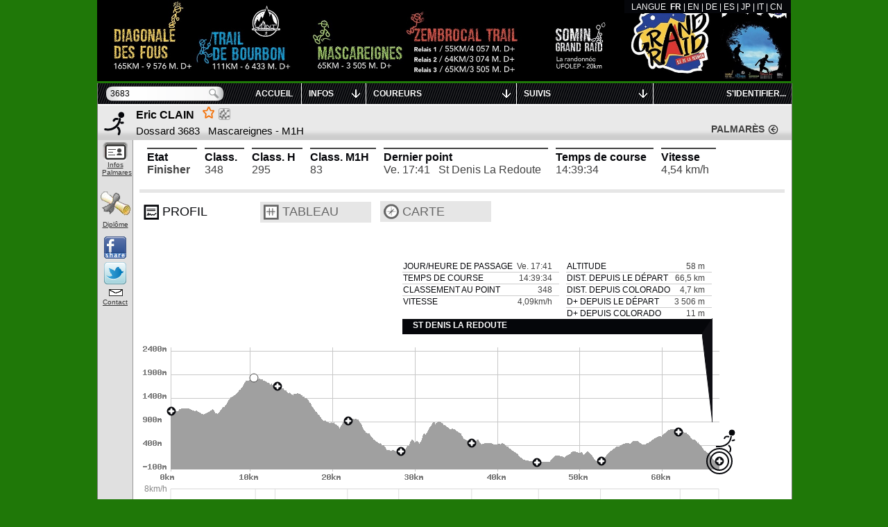

--- FILE ---
content_type: application/x-javascript
request_url: https://livetrail.net/histo/grandraid-reunion_2018/js/leaflet-layers/OSM.js
body_size: 1060
content:
/*
 * Copyright (c) 2014 Dominique Cavailhez
 * https://github.com/Dominique92
 * Supported both on Leaflet V0.7 & V1.0
 *
 * OSM maps
 * Instances of the WMS class allow viewing maps inherited from the OpenStreetMap databases
 * (c) https://www.openstreetmap.org
 */

L.TileLayer.OSM = L.TileLayer.extend({
	options: {
		p: window.location.href.match(/[a-z]*/i)[0], // Use the same protocol than the referer.
		url: '{p}://{s}.tile.openstreetmap.org/{z}/{x}/{y}.png',
		attribution: '&copy; <a href="http://osm.org/copyright">OpenStreetMap</a> contributors - CC BY-SA'
	},
	initialize: function(options) {
		if (this.options.subAttribution)
			this.options.attribution += ' | ' + this.options.subAttribution;

		L.TileLayer.prototype.initialize.call(this,
			this.options.url,
			options
		);
	}
});

L.TileLayer.OSM.FR = L.TileLayer.OSM.extend({
	options: {
		url: '{p}://{s}.tile.openstreetmap.fr/osmfr/{z}/{x}/{y}.png'
	}
});
L.TileLayer.OSM.OCM = L.TileLayer.OSM.extend({
	options: {
		url: 'http://tile.opencyclemap.org/cycle/{z}/{x}/{y}.png'
	}
});
L.TileLayer.OSM.MRI = L.TileLayer.OSM.extend({
	options: {
		url: 'http://maps.refuges.info/hiking/{z}/{x}/{y}.png',
		subAttribution: '<a href="http://wiki.openstreetmap.org/wiki/Hiking/mri">MRI</a>'
	}
});

L.TileLayer.Kompass = L.TileLayer.OSM.extend({
	options: {
		l: 'Touristik',
		url: 'http://ec{s}.cdn.ecmaps.de/WmsGateway.ashx.jpg?Experience=kompass&MapStyle=KOMPASS%20{l}&TileX={x}&TileY={y}&ZoomLevel={z}', // Not available via https
		maxZoom: 15,
		subdomains: '0123',
		subAttribution: '<a href="http://www.kompass.de/livemap/">KOMPASS</a>'
	}
});

L.TileLayer.OSM.hikebike = L.TileLayer.OSM.extend({
	options: {
		url: 'http://{s}.tiles.wmflabs.org/hikebike/{z}/{x}/{y}.png', // Not available via https
		subdomains: 'abc',
		maxZoom: 20,
		subAttribution: '<a href="http://www.hikebikemap.org/">hikebikemap.org</a>'
	}
});

L.TileLayer.OSM.hill = L.TileLayer.OSM.extend({
	options: {
		url: '{p}://{s}.tiles.wmflabs.org/hillshading/{z}/{x}/{y}.png',
		subdomains: 'abc',
		maxZoom: 15,
		subAttribution: '<a href="https://wikitech.wikimedia.org">Wikimedia Tool Labs</a>'
	}
});

// Cartes ThunderForest
var ft = ['Landscape', 'Outdoors', 'Cycle', 'Transport'];
for (m in ft)
	L.TileLayer.OSM[ft[m]] = L.TileLayer.OSM.extend({
		options: {
			url: '{p}://{s}.tile.thunderforest.com/' + ft[m].toLowerCase() + '/{z}/{x}/{y}.png',
			subAttribution: '<a href="http://www.thunderforest.com">Thunderforest ' + ft[m] + '</a>'
		}
	});


--- FILE ---
content_type: application/x-javascript
request_url: https://livetrail.net/histo/grandraid-reunion_2018/data/kmData_MAS.js?v=
body_size: 10551
content:

 var kmxy_MAS=[];kmxy_MAS[0]={'x':'5.88','y':'90','a':'-21.02969','o':'55.47778'};kmxy_MAS[7]={'x':'6.94','y':'48.5','a':'-21.03050','o':'55.47704'};kmxy_MAS[9]={'x':'7.29','y':'48.5','a':'-21.03193','o':'55.47587'};kmxy_MAS[10]={'x':'7.41','y':'47.5','a':'-21.03218','o':'55.47528'};kmxy_MAS[11]={'x':'7.53','y':'47','a':'-21.03183','o':'55.47439'};kmxy_MAS[13]={'x':'7.76','y':'47','a':'-21.03127','o':'55.47323'};kmxy_MAS[14]={'x':'7.88','y':'47','a':'-21.03223','o':'55.47345'};kmxy_MAS[15]={'x':'8','y':'47','a':'-21.03257','o':'55.47419'};kmxy_MAS[16]={'x':'8.24','y':'47','a':'-21.03347','o':'55.47485'};kmxy_MAS[18]={'x':'8.35','y':'47','a':'-21.03448','o':'55.47552'};kmxy_MAS[19]={'x':'8.59','y':'47','a':'-21.03536','o':'55.47572'};kmxy_MAS[20]={'x':'8.71','y':'47','a':'-21.03608','o':'55.47559'};kmxy_MAS[21]={'x':'8.82','y':'47','a':'-21.03667','o':'55.47482'};kmxy_MAS[22]={'x':'8.94','y':'47','a':'-21.03751','o':'55.47467'};kmxy_MAS[24]={'x':'9.29','y':'47.5','a':'-21.03814','o':'55.47302'};kmxy_MAS[25]={'x':'9.41','y':'48','a':'-21.03884','o':'55.47264'};kmxy_MAS[26]={'x':'9.53','y':'48','a':'-21.03967','o':'55.47224'};kmxy_MAS[27]={'x':'9.65','y':'48','a':'-21.04023','o':'55.47172'};kmxy_MAS[28]={'x':'9.88','y':'48.5','a':'-21.04099','o':'55.47106'};kmxy_MAS[29]={'x':'10','y':'48.5','a':'-21.04156','o':'55.47091'};kmxy_MAS[30]={'x':'10.12','y':'48.5','a':'-21.04176','o':'55.47065'};kmxy_MAS[31]={'x':'10.24','y':'48.5','a':'-21.04256','o':'55.47089'};kmxy_MAS[32]={'x':'10.35','y':'49','a':'-21.04306','o':'55.47156'};kmxy_MAS[33]={'x':'10.59','y':'49.5','a':'-21.04390','o':'55.47156'};kmxy_MAS[34]={'x':'10.71','y':'49.5','a':'-21.04425','o':'55.47165'};kmxy_MAS[35]={'x':'10.82','y':'50','a':'-21.04454','o':'55.47087'};kmxy_MAS[36]={'x':'10.94','y':'50.5','a':'-21.04500','o':'55.47046'};kmxy_MAS[37]={'x':'11.06','y':'51','a':'-21.04567','o':'55.47010'};kmxy_MAS[38]={'x':'11.29','y':'51','a':'-21.04644','o':'55.46877'};kmxy_MAS[39]={'x':'11.41','y':'51','a':'-21.04708','o':'55.46925'};kmxy_MAS[40]={'x':'11.53','y':'51','a':'-21.04786','o':'55.46920'};kmxy_MAS[41]={'x':'11.76','y':'51','a':'-21.04851','o':'55.46968'};kmxy_MAS[42]={'x':'11.88','y':'50.5','a':'-21.04944','o':'55.46952'};kmxy_MAS[43]={'x':'12','y':'50','a':'-21.05028','o':'55.46956'};kmxy_MAS[44]={'x':'12.12','y':'50','a':'-21.05102','o':'55.46946'};kmxy_MAS[45]={'x':'12.24','y':'49.5','a':'-21.05186','o':'55.46974'};kmxy_MAS[46]={'x':'12.35','y':'49','a':'-21.05263','o':'55.46956'};kmxy_MAS[47]={'x':'12.59','y':'48.5','a':'-21.05369','o':'55.46923'};kmxy_MAS[49]={'x':'12.82','y':'48','a':'-21.05482','o':'55.46871'};kmxy_MAS[50]={'x':'12.94','y':'47.5','a':'-21.05558','o':'55.46847'};kmxy_MAS[51]={'x':'13.06','y':'48','a':'-21.05616','o':'55.46881'};kmxy_MAS[52]={'x':'13.18','y':'49','a':'-21.05630','o':'55.46934'};kmxy_MAS[53]={'x':'13.29','y':'50','a':'-21.05690','o':'55.46962'};kmxy_MAS[54]={'x':'13.41','y':'50.5','a':'-21.05720','o':'55.47029'};kmxy_MAS[55]={'x':'13.53','y':'50.5','a':'-21.05786','o':'55.46997'};kmxy_MAS[56]={'x':'13.76','y':'50.5','a':'-21.05862','o':'55.47099'};kmxy_MAS[57]={'x':'14','y':'50','a':'-21.05940','o':'55.47105'};kmxy_MAS[58]={'x':'14.12','y':'49.5','a':'-21.05994','o':'55.47096'};kmxy_MAS[59]={'x':'14.24','y':'49','a':'-21.06014','o':'55.47064'};kmxy_MAS[60]={'x':'14.35','y':'48','a':'-21.06077','o':'55.47040'};kmxy_MAS[61]={'x':'14.47','y':'47.5','a':'-21.06061','o':'55.46996'};kmxy_MAS[62]={'x':'14.59','y':'47','a':'-21.06049','o':'55.46958'};kmxy_MAS[63]={'x':'14.71','y':'46','a':'-21.06007','o':'55.46849'};kmxy_MAS[64]={'x':'14.82','y':'45.5','a':'-21.05985','o':'55.46775'};kmxy_MAS[65]={'x':'14.94','y':'45.5','a':'-21.05977','o':'55.46689'};kmxy_MAS[66]={'x':'15.06','y':'45','a':'-21.05999','o':'55.46636'};kmxy_MAS[67]={'x':'15.29','y':'44','a':'-21.06083','o':'55.46631'};kmxy_MAS[68]={'x':'15.41','y':'43','a':'-21.06117','o':'55.46614'};kmxy_MAS[69]={'x':'15.53','y':'42','a':'-21.06141','o':'55.46577'};kmxy_MAS[70]={'x':'15.76','y':'41','a':'-21.06184','o':'55.46537'};kmxy_MAS[71]={'x':'15.88','y':'40','a':'-21.06235','o':'55.46479'};kmxy_MAS[72]={'x':'16','y':'39.5','a':'-21.06302','o':'55.46447'};kmxy_MAS[73]={'x':'16.12','y':'39','a':'-21.06357','o':'55.46387'};kmxy_MAS[74]={'x':'16.35','y':'38.5','a':'-21.06386','o':'55.46265'};kmxy_MAS[75]={'x':'16.47','y':'38','a':'-21.06385','o':'55.46225'};kmxy_MAS[76]={'x':'16.59','y':'37.5','a':'-21.06333','o':'55.46188'};kmxy_MAS[77]={'x':'16.71','y':'37.5','a':'-21.06296','o':'55.46134'};kmxy_MAS[78]={'x':'16.82','y':'37','a':'-21.06263','o':'55.46061'};kmxy_MAS[79]={'x':'16.94','y':'36.5','a':'-21.06268','o':'55.45985'};kmxy_MAS[80]={'x':'17.06','y':'36','a':'-21.06312','o':'55.45931'};kmxy_MAS[81]={'x':'17.18','y':'35','a':'-21.06364','o':'55.45873'};kmxy_MAS[82]={'x':'17.41','y':'34','a':'-21.06435','o':'55.45800'};kmxy_MAS[83]={'x':'17.53','y':'33.5','a':'-21.06501','o':'55.45794'};kmxy_MAS[84]={'x':'17.76','y':'33','a':'-21.06508','o':'55.45717'};kmxy_MAS[85]={'x':'17.88','y':'32','a':'-21.06515','o':'55.45645'};kmxy_MAS[86]={'x':'18','y':'31.5','a':'-21.06520','o':'55.45583'};kmxy_MAS[87]={'x':'18.12','y':'31','a':'-21.06580','o':'55.45538'};kmxy_MAS[88]={'x':'18.24','y':'30','a':'-21.06620','o':'55.45518'};kmxy_MAS[89]={'x':'18.35','y':'29','a':'-21.06657','o':'55.45507'};kmxy_MAS[90]={'x':'18.47','y':'28','a':'-21.06701','o':'55.45510'};kmxy_MAS[91]={'x':'18.59','y':'27','a':'-21.06741','o':'55.45499'};kmxy_MAS[92]={'x':'18.71','y':'27','a':'-21.06772','o':'55.45416'};kmxy_MAS[93]={'x':'18.94','y':'27','a':'-21.06787','o':'55.45315'};kmxy_MAS[94]={'x':'19.06','y':'27','a':'-21.06828','o':'55.45249'};kmxy_MAS[95]={'x':'19.18','y':'26.5','a':'-21.06885','o':'55.45204'};kmxy_MAS[96]={'x':'19.29','y':'26','a':'-21.06962','o':'55.45169'};kmxy_MAS[98]={'x':'19.65','y':'25','a':'-21.06901','o':'55.45053'};kmxy_MAS[99]={'x':'19.76','y':'25','a':'-21.06909','o':'55.45036'};kmxy_MAS[100]={'x':'20','y':'25','a':'-21.06780','o':'55.45015'};kmxy_MAS[101]={'x':'20.12','y':'25','a':'-21.06730','o':'55.45063'};kmxy_MAS[102]={'x':'20.24','y':'25','a':'-21.06660','o':'55.45097'};kmxy_MAS[103]={'x':'20.35','y':'25','a':'-21.06588','o':'55.45107'};kmxy_MAS[104]={'x':'20.47','y':'25.5','a':'-21.06515','o':'55.45117'};kmxy_MAS[105]={'x':'20.59','y':'25.5','a':'-21.06452','o':'55.45076'};kmxy_MAS[106]={'x':'20.71','y':'25.5','a':'-21.06398','o':'55.45074'};kmxy_MAS[107]={'x':'20.94','y':'25.5','a':'-21.06260','o':'55.45145'};kmxy_MAS[108]={'x':'21.06','y':'25.5','a':'-21.06214','o':'55.45218'};kmxy_MAS[109]={'x':'21.18','y':'26','a':'-21.06163','o':'55.45272'};kmxy_MAS[110]={'x':'21.29','y':'26','a':'-21.06101','o':'55.45310'};kmxy_MAS[111]={'x':'21.41','y':'26.5','a':'-21.06064','o':'55.45344'};kmxy_MAS[112]={'x':'21.53','y':'27','a':'-21.06022','o':'55.45370'};kmxy_MAS[113]={'x':'21.65','y':'27','a':'-21.05959','o':'55.45383'};kmxy_MAS[114]={'x':'21.88','y':'27.5','a':'-21.05897','o':'55.45426'};kmxy_MAS[115]={'x':'22','y':'27.5','a':'-21.05875','o':'55.45459'};kmxy_MAS[116]={'x':'22.12','y':'28','a':'-21.05837','o':'55.45509'};kmxy_MAS[117]={'x':'22.24','y':'28.5','a':'-21.05812','o':'55.45579'};kmxy_MAS[118]={'x':'22.47','y':'28.5','a':'-21.05743','o':'55.45574'};kmxy_MAS[119]={'x':'22.59','y':'29','a':'-21.05706','o':'55.45575'};kmxy_MAS[120]={'x':'22.71','y':'29.5','a':'-21.05691','o':'55.45576'};kmxy_MAS[121]={'x':'22.94','y':'29','a':'-21.05648','o':'55.45523'};kmxy_MAS[122]={'x':'23.06','y':'30.5','a':'-21.05607','o':'55.45544'};kmxy_MAS[123]={'x':'23.18','y':'31','a':'-21.05553','o':'55.45495'};kmxy_MAS[124]={'x':'23.29','y':'30.5','a':'-21.05486','o':'55.45454'};kmxy_MAS[125]={'x':'23.41','y':'30.5','a':'-21.05416','o':'55.45452'};kmxy_MAS[126]={'x':'23.53','y':'30.5','a':'-21.05341','o':'55.45454'};kmxy_MAS[127]={'x':'23.76','y':'31','a':'-21.05254','o':'55.45400'};kmxy_MAS[128]={'x':'23.88','y':'31','a':'-21.05231','o':'55.45339'};kmxy_MAS[129]={'x':'24','y':'30.5','a':'-21.05251','o':'55.45312'};kmxy_MAS[130]={'x':'24.12','y':'31','a':'-21.05246','o':'55.45267'};kmxy_MAS[131]={'x':'24.24','y':'31','a':'-21.05299','o':'55.45185'};kmxy_MAS[132]={'x':'24.35','y':'30.5','a':'-21.05362','o':'55.45139'};kmxy_MAS[133]={'x':'24.47','y':'31','a':'-21.05369','o':'55.45090'};kmxy_MAS[134]={'x':'24.71','y':'32.5','a':'-21.05256','o':'55.45006'};kmxy_MAS[135]={'x':'24.82','y':'32.5','a':'-21.05254','o':'55.44937'};kmxy_MAS[136]={'x':'24.94','y':'33','a':'-21.05216','o':'55.44871'};kmxy_MAS[137]={'x':'25.06','y':'33.5','a':'-21.05196','o':'55.44810'};kmxy_MAS[138]={'x':'25.29','y':'34','a':'-21.05210','o':'55.44791'};kmxy_MAS[139]={'x':'25.41','y':'33.5','a':'-21.05282','o':'55.44815'};kmxy_MAS[140]={'x':'25.53','y':'35','a':'-21.05305','o':'55.44742'};kmxy_MAS[141]={'x':'25.65','y':'35.5','a':'-21.05320','o':'55.44719'};kmxy_MAS[142]={'x':'25.76','y':'36.5','a':'-21.05291','o':'55.44684'};kmxy_MAS[143]={'x':'25.88','y':'36','a':'-21.05332','o':'55.44675'};kmxy_MAS[144]={'x':'26','y':'35.5','a':'-21.05364','o':'55.44631'};kmxy_MAS[145]={'x':'26.24','y':'36.5','a':'-21.05315','o':'55.44560'};kmxy_MAS[146]={'x':'26.35','y':'37','a':'-21.05247','o':'55.44548'};kmxy_MAS[147]={'x':'26.59','y':'37.5','a':'-21.05105','o':'55.44524'};kmxy_MAS[148]={'x':'26.71','y':'37.5','a':'-21.05028','o':'55.44509'};kmxy_MAS[149]={'x':'26.82','y':'36.5','a':'-21.04955','o':'55.44500'};kmxy_MAS[150]={'x':'26.94','y':'36.5','a':'-21.04883','o':'55.44521'};kmxy_MAS[151]={'x':'27.06','y':'37','a':'-21.04811','o':'55.44554'};kmxy_MAS[152]={'x':'27.18','y':'36.5','a':'-21.04746','o':'55.44604'};kmxy_MAS[153]={'x':'27.29','y':'36','a':'-21.04710','o':'55.44538'};kmxy_MAS[154]={'x':'27.41','y':'36','a':'-21.04644','o':'55.44502'};kmxy_MAS[155]={'x':'27.65','y':'36.5','a':'-21.04497','o':'55.44429'};kmxy_MAS[156]={'x':'27.76','y':'37','a':'-21.04455','o':'55.44367'};kmxy_MAS[157]={'x':'27.88','y':'37','a':'-21.04383','o':'55.44344'};kmxy_MAS[158]={'x':'28','y':'37.5','a':'-21.04341','o':'55.44308'};kmxy_MAS[159]={'x':'28.24','y':'38.5','a':'-21.04278','o':'55.44288'};kmxy_MAS[160]={'x':'28.35','y':'38.5','a':'-21.04207','o':'55.44263'};kmxy_MAS[161]={'x':'28.47','y':'38.5','a':'-21.04143','o':'55.44242'};kmxy_MAS[162]={'x':'28.59','y':'39.5','a':'-21.04073','o':'55.44223'};kmxy_MAS[163]={'x':'28.71','y':'39','a':'-21.04011','o':'55.44181'};kmxy_MAS[164]={'x':'28.82','y':'39.5','a':'-21.03959','o':'55.44126'};kmxy_MAS[165]={'x':'28.94','y':'40','a':'-21.04014','o':'55.44126'};kmxy_MAS[166]={'x':'29.06','y':'40.5','a':'-21.04015','o':'55.44093'};kmxy_MAS[168]={'x':'29.41','y':'42.5','a':'-21.03966','o':'55.43988'};kmxy_MAS[169]={'x':'29.65','y':'44','a':'-21.03936','o':'55.43922'};kmxy_MAS[170]={'x':'29.76','y':'45','a':'-21.03941','o':'55.43887'};kmxy_MAS[171]={'x':'29.88','y':'45.5','a':'-21.03972','o':'55.43887'};kmxy_MAS[172]={'x':'30','y':'47','a':'-21.03953','o':'55.43829'};kmxy_MAS[173]={'x':'30.12','y':'47.5','a':'-21.03903','o':'55.43770'};kmxy_MAS[174]={'x':'30.24','y':'48.5','a':'-21.03858','o':'55.43710'};kmxy_MAS[175]={'x':'30.35','y':'49','a':'-21.03832','o':'55.43666'};kmxy_MAS[176]={'x':'30.47','y':'49.5','a':'-21.03811','o':'55.43628'};kmxy_MAS[177]={'x':'30.59','y':'50','a':'-21.03762','o':'55.43571'};kmxy_MAS[178]={'x':'30.71','y':'51','a':'-21.03740','o':'55.43493'};kmxy_MAS[180]={'x':'31.06','y':'52.5','a':'-21.03676','o':'55.43314'};kmxy_MAS[181]={'x':'31.29','y':'54','a':'-21.03622','o':'55.43174'};kmxy_MAS[183]={'x':'31.41','y':'54.5','a':'-21.03601','o':'55.43082'};kmxy_MAS[184]={'x':'31.76','y':'55.5','a':'-21.03496','o':'55.42984'};kmxy_MAS[186]={'x':'31.88','y':'56','a':'-21.03429','o':'55.42943'};kmxy_MAS[187]={'x':'32','y':'55.5','a':'-21.03365','o':'55.42963'};kmxy_MAS[188]={'x':'32.12','y':'56','a':'-21.03338','o':'55.42878'};kmxy_MAS[189]={'x':'32.35','y':'56','a':'-21.03283','o':'55.42857'};kmxy_MAS[190]={'x':'32.47','y':'56.5','a':'-21.03225','o':'55.42805'};kmxy_MAS[191]={'x':'32.71','y':'57.5','a':'-21.03085','o':'55.42826'};kmxy_MAS[192]={'x':'32.82','y':'57.5','a':'-21.03042','o':'55.42874'};kmxy_MAS[193]={'x':'32.94','y':'57.5','a':'-21.02992','o':'55.42908'};kmxy_MAS[194]={'x':'33.06','y':'57','a':'-21.02969','o':'55.42985'};kmxy_MAS[195]={'x':'33.18','y':'57','a':'-21.02918','o':'55.42972'};kmxy_MAS[196]={'x':'33.29','y':'57','a':'-21.02871','o':'55.42933'};kmxy_MAS[197]={'x':'33.53','y':'57','a':'-21.02797','o':'55.42903'};kmxy_MAS[198]={'x':'33.65','y':'57.5','a':'-21.02727','o':'55.42863'};kmxy_MAS[199]={'x':'33.76','y':'58.5','a':'-21.02663','o':'55.42835'};kmxy_MAS[200]={'x':'33.88','y':'58.5','a':'-21.02584','o':'55.42835'};kmxy_MAS[201]={'x':'34','y':'59','a':'-21.02519','o':'55.42813'};kmxy_MAS[202]={'x':'34.24','y':'60','a':'-21.02424','o':'55.42809'};kmxy_MAS[203]={'x':'34.35','y':'61','a':'-21.02393','o':'55.42735'};kmxy_MAS[204]={'x':'34.47','y':'62.5','a':'-21.02412','o':'55.42672'};kmxy_MAS[205]={'x':'34.59','y':'61','a':'-21.02439','o':'55.42606'};kmxy_MAS[206]={'x':'34.71','y':'59.5','a':'-21.02395','o':'55.42564'};kmxy_MAS[207]={'x':'34.82','y':'59','a':'-21.02350','o':'55.42558'};kmxy_MAS[208]={'x':'34.94','y':'58','a':'-21.02308','o':'55.42554'};kmxy_MAS[209]={'x':'35.06','y':'57','a':'-21.02256','o':'55.42552'};kmxy_MAS[210]={'x':'35.29','y':'56','a':'-21.02225','o':'55.42492'};kmxy_MAS[211]={'x':'35.41','y':'56','a':'-21.02163','o':'55.42434'};kmxy_MAS[212]={'x':'35.53','y':'56.5','a':'-21.02084','o':'55.42474'};kmxy_MAS[213]={'x':'35.65','y':'56','a':'-21.02004','o':'55.42487'};kmxy_MAS[214]={'x':'35.76','y':'55.5','a':'-21.01968','o':'55.42461'};kmxy_MAS[215]={'x':'36','y':'55.5','a':'-21.02014','o':'55.42349'};kmxy_MAS[216]={'x':'36.12','y':'55','a':'-21.01974','o':'55.42275'};kmxy_MAS[217]={'x':'36.24','y':'55','a':'-21.02032','o':'55.42199'};kmxy_MAS[218]={'x':'36.47','y':'54.5','a':'-21.02106','o':'55.42156'};kmxy_MAS[219]={'x':'36.59','y':'54.5','a':'-21.02194','o':'55.42162'};kmxy_MAS[220]={'x':'36.71','y':'54.5','a':'-21.02281','o':'55.42169'};kmxy_MAS[221]={'x':'36.82','y':'54.5','a':'-21.02364','o':'55.42144'};kmxy_MAS[222]={'x':'36.94','y':'54.5','a':'-21.02433','o':'55.42126'};kmxy_MAS[223]={'x':'37.06','y':'54.5','a':'-21.02509','o':'55.42085'};kmxy_MAS[224]={'x':'37.18','y':'54.5','a':'-21.02564','o':'55.42029'};kmxy_MAS[225]={'x':'37.29','y':'54.5','a':'-21.02606','o':'55.41966'};kmxy_MAS[226]={'x':'37.53','y':'55','a':'-21.02551','o':'55.41929'};kmxy_MAS[227]={'x':'37.65','y':'56','a':'-21.02562','o':'55.41885'};kmxy_MAS[228]={'x':'37.76','y':'57','a':'-21.02543','o':'55.41839'};kmxy_MAS[229]={'x':'37.88','y':'57.5','a':'-21.02558','o':'55.41786'};kmxy_MAS[230]={'x':'38.12','y':'58','a':'-21.02549','o':'55.41704'};kmxy_MAS[231]={'x':'38.24','y':'59.5','a':'-21.02564','o':'55.41679'};kmxy_MAS[232]={'x':'38.35','y':'60.5','a':'-21.02576','o':'55.41640'};kmxy_MAS[233]={'x':'38.59','y':'62.5','a':'-21.02569','o':'55.41513'};kmxy_MAS[234]={'x':'38.71','y':'63','a':'-21.02548','o':'55.41461'};kmxy_MAS[235]={'x':'38.82','y':'63.5','a':'-21.02527','o':'55.41392'};kmxy_MAS[236]={'x':'38.94','y':'64.5','a':'-21.02490','o':'55.41312'};kmxy_MAS[237]={'x':'39.06','y':'64.5','a':'-21.02430','o':'55.41249'};kmxy_MAS[238]={'x':'39.18','y':'65','a':'-21.02379','o':'55.41187'};kmxy_MAS[239]={'x':'39.29','y':'65','a':'-21.02314','o':'55.41146'};kmxy_MAS[240]={'x':'39.41','y':'64.5','a':'-21.02236','o':'55.41113'};kmxy_MAS[241]={'x':'39.53','y':'66.5','a':'-21.02250','o':'55.41044'};kmxy_MAS[242]={'x':'39.76','y':'67','a':'-21.02195','o':'55.40962'};kmxy_MAS[243]={'x':'39.88','y':'67.5','a':'-21.02250','o':'55.40914'};kmxy_MAS[244]={'x':'40','y':'68.5','a':'-21.02196','o':'55.40868'};kmxy_MAS[245]={'x':'40.24','y':'69.5','a':'-21.02188','o':'55.40820'};kmxy_MAS[246]={'x':'40.35','y':'69.5','a':'-21.02133','o':'55.40811'};kmxy_MAS[247]={'x':'40.47','y':'70','a':'-21.02090','o':'55.40772'};kmxy_MAS[248]={'x':'40.59','y':'70','a':'-21.02020','o':'55.40732'};kmxy_MAS[249]={'x':'40.71','y':'70.5','a':'-21.01983','o':'55.40662'};kmxy_MAS[250]={'x':'40.94','y':'71','a':'-21.01890','o':'55.40548'};kmxy_MAS[251]={'x':'41.06','y':'71.5','a':'-21.01831','o':'55.40500'};kmxy_MAS[252]={'x':'41.18','y':'72','a':'-21.01750','o':'55.40485'};kmxy_MAS[253]={'x':'41.29','y':'72.5','a':'-21.01669','o':'55.40463'};kmxy_MAS[254]={'x':'41.41','y':'72','a':'-21.01607','o':'55.40438'};kmxy_MAS[255]={'x':'41.53','y':'73','a':'-21.01567','o':'55.40387'};kmxy_MAS[256]={'x':'41.65','y':'73.5','a':'-21.01531','o':'55.40348'};kmxy_MAS[257]={'x':'41.76','y':'73.5','a':'-21.01477','o':'55.40292'};kmxy_MAS[258]={'x':'42','y':'74.5','a':'-21.01370','o':'55.40177'};kmxy_MAS[259]={'x':'42.12','y':'75','a':'-21.01314','o':'55.40135'};kmxy_MAS[260]={'x':'42.35','y':'76.5','a':'-21.01354','o':'55.40069'};kmxy_MAS[261]={'x':'42.47','y':'76.5','a':'-21.01291','o':'55.40028'};kmxy_MAS[262]={'x':'42.59','y':'76.5','a':'-21.01208','o':'55.40012'};kmxy_MAS[263]={'x':'42.71','y':'77','a':'-21.01118','o':'55.40008'};kmxy_MAS[265]={'x':'42.94','y':'77','a':'-21.00996','o':'55.39962'};kmxy_MAS[266]={'x':'43.18','y':'77','a':'-21.00873','o':'55.39865'};kmxy_MAS[267]={'x':'43.29','y':'77','a':'-21.00841','o':'55.39776'};kmxy_MAS[268]={'x':'43.41','y':'77','a':'-21.00828','o':'55.39671'};kmxy_MAS[269]={'x':'43.53','y':'77','a':'-21.00776','o':'55.39615'};kmxy_MAS[270]={'x':'43.76','y':'77.5','a':'-21.00683','o':'55.39592'};kmxy_MAS[271]={'x':'43.88','y':'77.5','a':'-21.00616','o':'55.39546'};kmxy_MAS[272]={'x':'44','y':'77.5','a':'-21.00546','o':'55.39488'};kmxy_MAS[273]={'x':'44.12','y':'77.5','a':'-21.00481','o':'55.39422'};kmxy_MAS[275]={'x':'44.35','y':'77.5','a':'-21.00394','o':'55.39336'};kmxy_MAS[276]={'x':'44.47','y':'77.5','a':'-21.00328','o':'55.39264'};kmxy_MAS[277]={'x':'44.59','y':'77.5','a':'-21.00268','o':'55.39201'};kmxy_MAS[278]={'x':'44.71','y':'77.5','a':'-21.00197','o':'55.39137'};kmxy_MAS[279]={'x':'44.82','y':'77.5','a':'-21.00137','o':'55.39070'};kmxy_MAS[280]={'x':'45.18','y':'78','a':'-21.00066','o':'55.38960'};kmxy_MAS[281]={'x':'45.29','y':'77.5','a':'-20.99991','o':'55.38958'};kmxy_MAS[282]={'x':'45.41','y':'77','a':'-20.99928','o':'55.38930'};kmxy_MAS[283]={'x':'45.53','y':'76','a':'-20.99868','o':'55.38894'};kmxy_MAS[284]={'x':'45.65','y':'76.5','a':'-20.99855','o':'55.38814'};kmxy_MAS[285]={'x':'45.76','y':'76','a':'-20.99817','o':'55.38777'};kmxy_MAS[286]={'x':'45.88','y':'75','a':'-20.99785','o':'55.38775'};kmxy_MAS[287]={'x':'46','y':'74','a':'-20.99741','o':'55.38724'};kmxy_MAS[288]={'x':'46.24','y':'74','a':'-20.99697','o':'55.38553'};kmxy_MAS[289]={'x':'46.35','y':'72.5','a':'-20.99647','o':'55.38513'};kmxy_MAS[290]={'x':'46.47','y':'71','a':'-20.99584','o':'55.38487'};kmxy_MAS[291]={'x':'46.71','y':'70','a':'-20.99521','o':'55.38427'};kmxy_MAS[292]={'x':'46.82','y':'69.5','a':'-20.99452','o':'55.38397'};kmxy_MAS[293]={'x':'46.94','y':'70','a':'-20.99465','o':'55.38347'};kmxy_MAS[294]={'x':'47.06','y':'71','a':'-20.99502','o':'55.38257'};kmxy_MAS[295]={'x':'47.18','y':'71.5','a':'-20.99509','o':'55.38191'};kmxy_MAS[296]={'x':'47.29','y':'71.5','a':'-20.99480','o':'55.38163'};kmxy_MAS[297]={'x':'47.41','y':'71','a':'-20.99454','o':'55.38171'};kmxy_MAS[298]={'x':'47.65','y':'70','a':'-20.99409','o':'55.38086'};kmxy_MAS[299]={'x':'47.76','y':'71','a':'-20.99407','o':'55.38010'};kmxy_MAS[300]={'x':'47.88','y':'72.5','a':'-20.99420','o':'55.37911'};kmxy_MAS[301]={'x':'48','y':'73.5','a':'-20.99410','o':'55.37833'};kmxy_MAS[302]={'x':'48.12','y':'71.5','a':'-20.99364','o':'55.37831'};kmxy_MAS[303]={'x':'48.24','y':'71','a':'-20.99302','o':'55.37782'};kmxy_MAS[304]={'x':'48.47','y':'70','a':'-20.99241','o':'55.37740'};kmxy_MAS[305]={'x':'48.59','y':'68.5','a':'-20.99183','o':'55.37747'};kmxy_MAS[306]={'x':'48.71','y':'66.5','a':'-20.99117','o':'55.37739'};kmxy_MAS[307]={'x':'48.82','y':'65','a':'-20.99067','o':'55.37733'};kmxy_MAS[308]={'x':'48.94','y':'66','a':'-20.99028','o':'55.37659'};kmxy_MAS[309]={'x':'49.06','y':'66','a':'-20.98971','o':'55.37598'};kmxy_MAS[310]={'x':'49.18','y':'64.5','a':'-20.98908','o':'55.37560'};kmxy_MAS[311]={'x':'49.29','y':'64','a':'-20.98888','o':'55.37559'};kmxy_MAS[312]={'x':'49.53','y':'62.5','a':'-20.98878','o':'55.37602'};kmxy_MAS[313]={'x':'49.65','y':'61','a':'-20.98813','o':'55.37587'};kmxy_MAS[314]={'x':'49.76','y':'60.5','a':'-20.98800','o':'55.37603'};kmxy_MAS[315]={'x':'50','y':'59.5','a':'-20.98728','o':'55.37575'};kmxy_MAS[316]={'x':'50.12','y':'59','a':'-20.98704','o':'55.37589'};kmxy_MAS[317]={'x':'50.24','y':'58.5','a':'-20.98636','o':'55.37569'};kmxy_MAS[318]={'x':'50.35','y':'57','a':'-20.98625','o':'55.37591'};kmxy_MAS[319]={'x':'50.59','y':'58','a':'-20.98496','o':'55.37575'};kmxy_MAS[321]={'x':'50.71','y':'58','a':'-20.98416','o':'55.37514'};kmxy_MAS[322]={'x':'50.94','y':'57','a':'-20.98306','o':'55.37434'};kmxy_MAS[323]={'x':'51.06','y':'56.5','a':'-20.98263','o':'55.37385'};kmxy_MAS[324]={'x':'51.18','y':'56','a':'-20.98191','o':'55.37399'};kmxy_MAS[325]={'x':'51.29','y':'56','a':'-20.98138','o':'55.37360'};kmxy_MAS[326]={'x':'51.53','y':'56.5','a':'-20.98069','o':'55.37315'};kmxy_MAS[327]={'x':'51.65','y':'57','a':'-20.98057','o':'55.37232'};kmxy_MAS[328]={'x':'51.76','y':'57','a':'-20.98024','o':'55.37153'};kmxy_MAS[329]={'x':'51.88','y':'57.5','a':'-20.97980','o':'55.37074'};kmxy_MAS[330]={'x':'52','y':'58','a':'-20.97993','o':'55.37008'};kmxy_MAS[331]={'x':'52.24','y':'58.5','a':'-20.97892','o':'55.36900'};kmxy_MAS[332]={'x':'52.35','y':'59.5','a':'-20.97845','o':'55.36840'};kmxy_MAS[333]={'x':'52.47','y':'59.5','a':'-20.97799','o':'55.36787'};kmxy_MAS[334]={'x':'52.59','y':'60','a':'-20.97754','o':'55.36725'};kmxy_MAS[335]={'x':'52.71','y':'60','a':'-20.97689','o':'55.36691'};kmxy_MAS[336]={'x':'52.82','y':'61','a':'-20.97631','o':'55.36640'};kmxy_MAS[337]={'x':'52.94','y':'61','a':'-20.97592','o':'55.36573'};kmxy_MAS[338]={'x':'53.06','y':'61.5','a':'-20.97540','o':'55.36513'};kmxy_MAS[339]={'x':'53.41','y':'62','a':'-20.97444','o':'55.36377'};kmxy_MAS[340]={'x':'53.53','y':'62','a':'-20.97398','o':'55.36307'};kmxy_MAS[341]={'x':'53.65','y':'61.5','a':'-20.97346','o':'55.36240'};kmxy_MAS[342]={'x':'53.76','y':'61.5','a':'-20.97293','o':'55.36177'};kmxy_MAS[343]={'x':'53.88','y':'62','a':'-20.97251','o':'55.36106'};kmxy_MAS[344]={'x':'54','y':'62','a':'-20.97188','o':'55.36075'};kmxy_MAS[345]={'x':'54.12','y':'62.5','a':'-20.97141','o':'55.36032'};kmxy_MAS[346]={'x':'54.35','y':'63','a':'-20.97024','o':'55.36038'};kmxy_MAS[347]={'x':'54.47','y':'63.5','a':'-20.96957','o':'55.36007'};kmxy_MAS[348]={'x':'54.59','y':'64','a':'-20.96892','o':'55.35981'};kmxy_MAS[349]={'x':'54.71','y':'64','a':'-20.96825','o':'55.35996'};kmxy_MAS[350]={'x':'54.82','y':'64.5','a':'-20.96752','o':'55.36011'};kmxy_MAS[351]={'x':'54.94','y':'65','a':'-20.96689','o':'55.36050'};kmxy_MAS[352]={'x':'55.18','y':'66.5','a':'-20.96636','o':'55.36170'};kmxy_MAS[353]={'x':'55.29','y':'68','a':'-20.96636','o':'55.36240'};kmxy_MAS[354]={'x':'55.41','y':'68.5','a':'-20.96602','o':'55.36251'};kmxy_MAS[355]={'x':'55.53','y':'69','a':'-20.96541','o':'55.36214'};kmxy_MAS[356]={'x':'55.65','y':'69','a':'-20.96503','o':'55.36148'};kmxy_MAS[357]={'x':'55.76','y':'69.5','a':'-20.96486','o':'55.36072'};kmxy_MAS[358]={'x':'56','y':'70','a':'-20.96426','o':'55.35966'};kmxy_MAS[359]={'x':'56.12','y':'70','a':'-20.96396','o':'55.36031'};kmxy_MAS[360]={'x':'56.24','y':'70','a':'-20.96383','o':'55.36008'};kmxy_MAS[361]={'x':'56.35','y':'70.5','a':'-20.96370','o':'55.35930'};kmxy_MAS[362]={'x':'56.47','y':'70.5','a':'-20.96349','o':'55.35851'};kmxy_MAS[363]={'x':'56.59','y':'71','a':'-20.96299','o':'55.35791'};kmxy_MAS[364]={'x':'56.82','y':'71.5','a':'-20.96245','o':'55.35711'};kmxy_MAS[365]={'x':'56.94','y':'71.5','a':'-20.96179','o':'55.35673'};kmxy_MAS[366]={'x':'57.06','y':'71.5','a':'-20.96114','o':'55.35641'};kmxy_MAS[367]={'x':'57.18','y':'72','a':'-20.96089','o':'55.35659'};kmxy_MAS[368]={'x':'57.29','y':'73','a':'-20.96055','o':'55.35681'};kmxy_MAS[369]={'x':'57.41','y':'72','a':'-20.96021','o':'55.35737'};kmxy_MAS[370]={'x':'57.65','y':'71','a':'-20.95960','o':'55.35710'};kmxy_MAS[371]={'x':'57.88','y':'69','a':'-20.95875','o':'55.35738'};kmxy_MAS[372]={'x':'58','y':'69.5','a':'-20.95839','o':'55.35697'};kmxy_MAS[373]={'x':'58.12','y':'70.5','a':'-20.95799','o':'55.35731'};kmxy_MAS[374]={'x':'58.24','y':'71.5','a':'-20.95756','o':'55.35771'};kmxy_MAS[375]={'x':'58.35','y':'71.5','a':'-20.95749','o':'55.35840'};kmxy_MAS[376]={'x':'58.47','y':'72.5','a':'-20.95703','o':'55.35892'};kmxy_MAS[377]={'x':'58.71','y':'72.5','a':'-20.95694','o':'55.36017'};kmxy_MAS[378]={'x':'58.82','y':'72.5','a':'-20.95709','o':'55.36095'};kmxy_MAS[379]={'x':'58.94','y':'72.5','a':'-20.95724','o':'55.36165'};kmxy_MAS[380]={'x':'59.06','y':'72','a':'-20.95731','o':'55.36245'};kmxy_MAS[381]={'x':'59.18','y':'72','a':'-20.95757','o':'55.36318'};kmxy_MAS[382]={'x':'59.29','y':'71.5','a':'-20.95764','o':'55.36399'};kmxy_MAS[383]={'x':'59.53','y':'71.5','a':'-20.95793','o':'55.36557'};kmxy_MAS[384]={'x':'59.65','y':'71.5','a':'-20.95742','o':'55.36610'};kmxy_MAS[385]={'x':'59.76','y':'71.5','a':'-20.95706','o':'55.36542'};kmxy_MAS[386]={'x':'59.88','y':'72','a':'-20.95661','o':'55.36479'};kmxy_MAS[387]={'x':'60','y':'72','a':'-20.95616','o':'55.36415'};kmxy_MAS[388]={'x':'60.12','y':'72','a':'-20.95566','o':'55.36360'};kmxy_MAS[389]={'x':'60.35','y':'72','a':'-20.95497','o':'55.36220'};kmxy_MAS[390]={'x':'60.47','y':'72.5','a':'-20.95475','o':'55.36145'};kmxy_MAS[391]={'x':'60.59','y':'72.5','a':'-20.95443','o':'55.36067'};kmxy_MAS[392]={'x':'60.71','y':'73','a':'-20.95398','o':'55.36004'};kmxy_MAS[393]={'x':'60.82','y':'73','a':'-20.95353','o':'55.35945'};kmxy_MAS[394]={'x':'60.94','y':'73','a':'-20.95320','o':'55.35874'};kmxy_MAS[395]={'x':'61.18','y':'73','a':'-20.95227','o':'55.35752'};kmxy_MAS[396]={'x':'61.29','y':'72.5','a':'-20.95174','o':'55.35695'};kmxy_MAS[397]={'x':'61.41','y':'72.5','a':'-20.95132','o':'55.35629'};kmxy_MAS[398]={'x':'61.53','y':'72.5','a':'-20.95084','o':'55.35664'};kmxy_MAS[399]={'x':'61.65','y':'72.5','a':'-20.95027','o':'55.35639'};kmxy_MAS[400]={'x':'61.76','y':'72.5','a':'-20.94967','o':'55.35600'};kmxy_MAS[401]={'x':'62','y':'72','a':'-20.94858','o':'55.35501'};kmxy_MAS[402]={'x':'62.12','y':'72','a':'-20.94820','o':'55.35435'};kmxy_MAS[403]={'x':'62.24','y':'72','a':'-20.94847','o':'55.35364'};kmxy_MAS[404]={'x':'62.35','y':'72.5','a':'-20.94796','o':'55.35340'};kmxy_MAS[405]={'x':'62.47','y':'73','a':'-20.94747','o':'55.35290'};kmxy_MAS[406]={'x':'62.59','y':'73.5','a':'-20.94679','o':'55.35275'};kmxy_MAS[407]={'x':'62.82','y':'74','a':'-20.94551','o':'55.35248'};kmxy_MAS[408]={'x':'62.94','y':'74.5','a':'-20.94550','o':'55.35180'};kmxy_MAS[409]={'x':'63.06','y':'75','a':'-20.94506','o':'55.35128'};kmxy_MAS[410]={'x':'63.18','y':'75.5','a':'-20.94478','o':'55.35070'};kmxy_MAS[411]={'x':'63.29','y':'75.5','a':'-20.94410','o':'55.35033'};kmxy_MAS[412]={'x':'63.41','y':'76','a':'-20.94409','o':'55.34960'};kmxy_MAS[413]={'x':'63.53','y':'77','a':'-20.94432','o':'55.34892'};kmxy_MAS[414]={'x':'63.88','y':'77.5','a':'-20.94301','o':'55.34819'};kmxy_MAS[415]={'x':'64','y':'77.5','a':'-20.94315','o':'55.34764'};kmxy_MAS[416]={'x':'64.12','y':'78','a':'-20.94287','o':'55.34714'};kmxy_MAS[417]={'x':'64.24','y':'78.5','a':'-20.94274','o':'55.34641'};kmxy_MAS[418]={'x':'64.35','y':'79','a':'-20.94246','o':'55.34566'};kmxy_MAS[419]={'x':'64.47','y':'79.5','a':'-20.94220','o':'55.34500'};kmxy_MAS[420]={'x':'64.71','y':'80','a':'-20.94276','o':'55.34389'};kmxy_MAS[421]={'x':'64.82','y':'81','a':'-20.94290','o':'55.34320'};kmxy_MAS[422]={'x':'64.94','y':'81.5','a':'-20.94275','o':'55.34252'};kmxy_MAS[423]={'x':'65.06','y':'82','a':'-20.94208','o':'55.34223'};kmxy_MAS[424]={'x':'65.18','y':'82','a':'-20.94142','o':'55.34191'};kmxy_MAS[425]={'x':'65.29','y':'82.5','a':'-20.94084','o':'55.34147'};kmxy_MAS[426]={'x':'65.53','y':'83','a':'-20.94044','o':'55.34055'};kmxy_MAS[427]={'x':'65.65','y':'83.5','a':'-20.93981','o':'55.34010'};kmxy_MAS[428]={'x':'65.76','y':'83.5','a':'-20.93925','o':'55.33993'};kmxy_MAS[429]={'x':'65.88','y':'84','a':'-20.93911','o':'55.34055'};kmxy_MAS[430]={'x':'66','y':'84','a':'-20.93839','o':'55.34073'};kmxy_MAS[431]={'x':'66.12','y':'84','a':'-20.93764','o':'55.34081'};kmxy_MAS[432]={'x':'66.35','y':'84','a':'-20.93683','o':'55.33966'};kmxy_MAS[433]={'x':'66.47','y':'84.5','a':'-20.93616','o':'55.34001'};kmxy_MAS[434]={'x':'66.59','y':'85','a':'-20.93557','o':'55.33958'};kmxy_MAS[435]={'x':'66.71','y':'85','a':'-20.93503','o':'55.33901'};kmxy_MAS[436]={'x':'66.82','y':'85','a':'-20.93436','o':'55.33926'};kmxy_MAS[437]={'x':'66.94','y':'85','a':'-20.93361','o':'55.33933'};kmxy_MAS[438]={'x':'67.18','y':'85','a':'-20.93224','o':'55.33878'};kmxy_MAS[439]={'x':'67.29','y':'85','a':'-20.93155','o':'55.33850'};kmxy_MAS[440]={'x':'67.41','y':'85','a':'-20.93097','o':'55.33881'};kmxy_MAS[441]={'x':'67.53','y':'85','a':'-20.93031','o':'55.33900'};kmxy_MAS[442]={'x':'67.65','y':'85','a':'-20.92973','o':'55.33886'};kmxy_MAS[443]={'x':'67.76','y':'85.5','a':'-20.92899','o':'55.33881'};kmxy_MAS[444]={'x':'68','y':'85.5','a':'-20.92784','o':'55.33865'};kmxy_MAS[445]={'x':'68.12','y':'85.5','a':'-20.92730','o':'55.33868'};kmxy_MAS[446]={'x':'68.24','y':'85.5','a':'-20.92711','o':'55.33823'};kmxy_MAS[447]={'x':'68.35','y':'85.5','a':'-20.92703','o':'55.33752'};kmxy_MAS[448]={'x':'68.47','y':'85.5','a':'-20.92635','o':'55.33770'};kmxy_MAS[449]={'x':'68.59','y':'85.5','a':'-20.92630','o':'55.33770'};kmxy_MAS[450]={'x':'68.82','y':'85','a':'-20.92504','o':'55.33852'};kmxy_MAS[451]={'x':'68.94','y':'85','a':'-20.92474','o':'55.33929'};kmxy_MAS[452]={'x':'69.06','y':'85','a':'-20.92452','o':'55.34008'};kmxy_MAS[453]={'x':'69.18','y':'85','a':'-20.92428','o':'55.34085'};kmxy_MAS[454]={'x':'69.29','y':'85','a':'-20.92398','o':'55.34161'};kmxy_MAS[455]={'x':'69.41','y':'85','a':'-20.92374','o':'55.34239'};kmxy_MAS[456]={'x':'69.65','y':'85.5','a':'-20.92328','o':'55.34392'};kmxy_MAS[457]={'x':'69.76','y':'85','a':'-20.92308','o':'55.34469'};kmxy_MAS[458]={'x':'69.88','y':'85.5','a':'-20.92281','o':'55.34543'};kmxy_MAS[459]={'x':'70.12','y':'85','a':'-20.92257','o':'55.34621'};kmxy_MAS[460]={'x':'70.24','y':'85','a':'-20.92200','o':'55.34669'};kmxy_MAS[461]={'x':'70.35','y':'84.5','a':'-20.92157','o':'55.34686'};kmxy_MAS[462]={'x':'70.59','y':'83.5','a':'-20.92140','o':'55.34763'};kmxy_MAS[463]={'x':'70.71','y':'82.5','a':'-20.92106','o':'55.34760'};kmxy_MAS[464]={'x':'70.82','y':'82','a':'-20.92075','o':'55.34799'};kmxy_MAS[465]={'x':'70.94','y':'81.5','a':'-20.92027','o':'55.34852'};kmxy_MAS[466]={'x':'71.06','y':'81','a':'-20.91985','o':'55.34915'};kmxy_MAS[467]={'x':'71.18','y':'80.5','a':'-20.91950','o':'55.34952'};kmxy_MAS[468]={'x':'71.41','y':'81','a':'-20.91820','o':'55.35045'};kmxy_MAS[469]={'x':'71.53','y':'81','a':'-20.91754','o':'55.35088'};kmxy_MAS[470]={'x':'71.65','y':'80.5','a':'-20.91692','o':'55.35135'};kmxy_MAS[471]={'x':'71.76','y':'80.5','a':'-20.91661','o':'55.35209'};kmxy_MAS[472]={'x':'71.88','y':'81','a':'-20.91605','o':'55.35260'};kmxy_MAS[473]={'x':'72','y':'81','a':'-20.91531','o':'55.35277'};kmxy_MAS[474]={'x':'72.24','y':'81.5','a':'-20.91389','o':'55.35310'};kmxy_MAS[475]={'x':'72.35','y':'81.5','a':'-20.91345','o':'55.35327'};kmxy_MAS[476]={'x':'72.47','y':'82','a':'-20.91351','o':'55.35404'};kmxy_MAS[477]={'x':'72.59','y':'82.5','a':'-20.91366','o':'55.35483'};kmxy_MAS[478]={'x':'72.71','y':'82','a':'-20.91305','o':'55.35509'};kmxy_MAS[479]={'x':'72.82','y':'81.5','a':'-20.91244','o':'55.35519'};kmxy_MAS[480]={'x':'73.06','y':'80.5','a':'-20.91227','o':'55.35627'};kmxy_MAS[481]={'x':'73.18','y':'80.5','a':'-20.91180','o':'55.35694'};kmxy_MAS[482]={'x':'73.29','y':'80.5','a':'-20.91154','o':'55.35767'};kmxy_MAS[483]={'x':'73.41','y':'80','a':'-20.91136','o':'55.35846'};kmxy_MAS[484]={'x':'73.53','y':'80','a':'-20.91091','o':'55.35906'};kmxy_MAS[485]={'x':'73.65','y':'79.5','a':'-20.91103','o':'55.35965'};kmxy_MAS[486]={'x':'73.88','y':'78.5','a':'-20.91120','o':'55.36095'};kmxy_MAS[487]={'x':'74','y':'78','a':'-20.91111','o':'55.36173'};kmxy_MAS[488]={'x':'74.12','y':'78','a':'-20.91088','o':'55.36249'};kmxy_MAS[489]={'x':'74.24','y':'78','a':'-20.91050','o':'55.36317'};kmxy_MAS[490]={'x':'74.35','y':'78','a':'-20.91009','o':'55.36386'};kmxy_MAS[491]={'x':'74.47','y':'78','a':'-20.90952','o':'55.36438'};kmxy_MAS[492]={'x':'74.71','y':'78.5','a':'-20.90827','o':'55.36531'};kmxy_MAS[493]={'x':'74.82','y':'78.5','a':'-20.90754','o':'55.36557'};kmxy_MAS[494]={'x':'74.94','y':'78.5','a':'-20.90725','o':'55.36630'};kmxy_MAS[495]={'x':'75.06','y':'78.5','a':'-20.90664','o':'55.36676'};kmxy_MAS[496]={'x':'75.18','y':'78.5','a':'-20.90599','o':'55.36715'};kmxy_MAS[497]={'x':'75.29','y':'78.5','a':'-20.90535','o':'55.36757'};kmxy_MAS[498]={'x':'75.53','y':'79','a':'-20.90429','o':'55.36870'};kmxy_MAS[499]={'x':'75.65','y':'79.5','a':'-20.90465','o':'55.36938'};kmxy_MAS[500]={'x':'75.76','y':'80','a':'-20.90423','o':'55.36953'};kmxy_MAS[501]={'x':'75.88','y':'80.5','a':'-20.90368','o':'55.36960'};kmxy_MAS[502]={'x':'76','y':'80','a':'-20.90342','o':'55.37011'};kmxy_MAS[503]={'x':'76.12','y':'79','a':'-20.90329','o':'55.37049'};kmxy_MAS[504]={'x':'76.35','y':'78','a':'-20.90295','o':'55.37174'};kmxy_MAS[505]={'x':'76.47','y':'78','a':'-20.90285','o':'55.37253'};kmxy_MAS[506]={'x':'76.59','y':'78','a':'-20.90291','o':'55.37318'};kmxy_MAS[507]={'x':'76.71','y':'78.5','a':'-20.90338','o':'55.37377'};kmxy_MAS[508]={'x':'76.82','y':'79.5','a':'-20.90338','o':'55.37415'};kmxy_MAS[509]={'x':'77.06','y':'80','a':'-20.90314','o':'55.37435'};kmxy_MAS[510]={'x':'77.29','y':'81','a':'-20.90263','o':'55.37461'};kmxy_MAS[511]={'x':'77.41','y':'82','a':'-20.90244','o':'55.37494'};kmxy_MAS[512]={'x':'77.53','y':'82.5','a':'-20.90235','o':'55.37529'};kmxy_MAS[513]={'x':'77.65','y':'83.5','a':'-20.90230','o':'55.37562'};kmxy_MAS[514]={'x':'77.76','y':'84','a':'-20.90166','o':'55.37582'};kmxy_MAS[515]={'x':'78','y':'85','a':'-20.90047','o':'55.37553'};kmxy_MAS[516]={'x':'78.12','y':'85','a':'-20.89976','o':'55.37522'};kmxy_MAS[517]={'x':'78.24','y':'85','a':'-20.89907','o':'55.37531'};kmxy_MAS[518]={'x':'78.35','y':'85','a':'-20.89837','o':'55.37557'};kmxy_MAS[519]={'x':'78.47','y':'85','a':'-20.89763','o':'55.37549'};kmxy_MAS[520]={'x':'78.59','y':'85','a':'-20.89695','o':'55.37545'};kmxy_MAS[521]={'x':'78.82','y':'85','a':'-20.89620','o':'55.37687'};kmxy_MAS[522]={'x':'78.94','y':'85','a':'-20.89559','o':'55.37736'};kmxy_MAS[523]={'x':'79.06','y':'84.5','a':'-20.89535','o':'55.37801'};kmxy_MAS[524]={'x':'79.18','y':'84','a':'-20.89535','o':'55.37864'};kmxy_MAS[525]={'x':'79.29','y':'83.5','a':'-20.89507','o':'55.37898'};kmxy_MAS[526]={'x':'79.41','y':'83','a':'-20.89526','o':'55.37971'};kmxy_MAS[527]={'x':'79.53','y':'82','a':'-20.89457','o':'55.37946'};kmxy_MAS[528]={'x':'79.76','y':'81','a':'-20.89452','o':'55.38023'};kmxy_MAS[529]={'x':'79.88','y':'80','a':'-20.89453','o':'55.38057'};kmxy_MAS[530]={'x':'80','y':'79.5','a':'-20.89438','o':'55.38081'};kmxy_MAS[531]={'x':'80.12','y':'79','a':'-20.89393','o':'55.38101'};kmxy_MAS[532]={'x':'80.24','y':'78.5','a':'-20.89420','o':'55.38144'};kmxy_MAS[533]={'x':'80.35','y':'78','a':'-20.89470','o':'55.38200'};kmxy_MAS[534]={'x':'80.59','y':'77.5','a':'-20.89576','o':'55.38313'};kmxy_MAS[535]={'x':'80.71','y':'77','a':'-20.89622','o':'55.38375'};kmxy_MAS[536]={'x':'80.82','y':'76.5','a':'-20.89682','o':'55.38423'};kmxy_MAS[537]={'x':'80.94','y':'76.5','a':'-20.89735','o':'55.38482'};kmxy_MAS[538]={'x':'81.06','y':'76','a':'-20.89792','o':'55.38529'};kmxy_MAS[539]={'x':'81.18','y':'75.5','a':'-20.89857','o':'55.38565'};kmxy_MAS[540]={'x':'81.41','y':'74.5','a':'-20.89984','o':'55.38647'};kmxy_MAS[541]={'x':'81.53','y':'74.5','a':'-20.90035','o':'55.38706'};kmxy_MAS[542]={'x':'81.65','y':'74','a':'-20.90084','o':'55.38767'};kmxy_MAS[543]={'x':'81.76','y':'74','a':'-20.90126','o':'55.38833'};kmxy_MAS[544]={'x':'81.88','y':'74','a':'-20.90177','o':'55.38888'};kmxy_MAS[545]={'x':'82','y':'74','a':'-20.90227','o':'55.38940'};kmxy_MAS[546]={'x':'82.24','y':'73','a':'-20.90302','o':'55.39076'};kmxy_MAS[547]={'x':'82.35','y':'73','a':'-20.90356','o':'55.39125'};kmxy_MAS[548]={'x':'82.47','y':'72.5','a':'-20.90425','o':'55.39153'};kmxy_MAS[549]={'x':'82.59','y':'72.5','a':'-20.90480','o':'55.39207'};kmxy_MAS[550]={'x':'82.71','y':'72.5','a':'-20.90516','o':'55.39276'};kmxy_MAS[551]={'x':'82.82','y':'72','a':'-20.90505','o':'55.39348'};kmxy_MAS[552]={'x':'83.06','y':'71.5','a':'-20.90439','o':'55.39472'};kmxy_MAS[553]={'x':'83.18','y':'71.5','a':'-20.90461','o':'55.39542'};kmxy_MAS[554]={'x':'83.29','y':'71.5','a':'-20.90491','o':'55.39618'};kmxy_MAS[555]={'x':'83.41','y':'72','a':'-20.90492','o':'55.39696'};kmxy_MAS[556]={'x':'83.53','y':'72','a':'-20.90531','o':'55.39763'};kmxy_MAS[557]={'x':'83.65','y':'72.5','a':'-20.90495','o':'55.39812'};kmxy_MAS[558]={'x':'84','y':'71.5','a':'-20.90364','o':'55.39798'};kmxy_MAS[559]={'x':'84.12','y':'71','a':'-20.90292','o':'55.39818'};kmxy_MAS[560]={'x':'84.24','y':'71','a':'-20.90235','o':'55.39871'};kmxy_MAS[561]={'x':'84.35','y':'70.5','a':'-20.90198','o':'55.39941'};kmxy_MAS[562]={'x':'84.47','y':'70.5','a':'-20.90180','o':'55.40018'};kmxy_MAS[563]={'x':'84.59','y':'70.5','a':'-20.90176','o':'55.40101'};kmxy_MAS[564]={'x':'84.82','y':'70.5','a':'-20.90180','o':'55.40264'};kmxy_MAS[565]={'x':'84.94','y':'70.5','a':'-20.90198','o':'55.40346'};kmxy_MAS[566]={'x':'85.06','y':'70.5','a':'-20.90209','o':'55.40425'};kmxy_MAS[567]={'x':'85.18','y':'71','a':'-20.90209','o':'55.40497'};kmxy_MAS[568]={'x':'85.29','y':'71.5','a':'-20.90283','o':'55.40516'};kmxy_MAS[569]={'x':'85.41','y':'71.5','a':'-20.90259','o':'55.40546'};kmxy_MAS[570]={'x':'85.65','y':'72.5','a':'-20.90146','o':'55.40596'};kmxy_MAS[571]={'x':'85.76','y':'73','a':'-20.90217','o':'55.40624'};kmxy_MAS[572]={'x':'85.88','y':'73.5','a':'-20.90218','o':'55.40672'};kmxy_MAS[573]={'x':'86','y':'73','a':'-20.90193','o':'55.40747'};kmxy_MAS[574]={'x':'86.12','y':'73','a':'-20.90161','o':'55.40820'};kmxy_MAS[575]={'x':'86.24','y':'73','a':'-20.90145','o':'55.40899'};kmxy_MAS[576]={'x':'86.35','y':'73','a':'-20.90113','o':'55.40966'};kmxy_MAS[577]={'x':'86.59','y':'72','a':'-20.90195','o':'55.41081'};kmxy_MAS[578]={'x':'86.71','y':'71.5','a':'-20.90240','o':'55.41074'};kmxy_MAS[579]={'x':'86.82','y':'71.5','a':'-20.90257','o':'55.41001'};kmxy_MAS[580]={'x':'86.94','y':'71.5','a':'-20.90313','o':'55.40953'};kmxy_MAS[581]={'x':'87.06','y':'71','a':'-20.90371','o':'55.40947'};kmxy_MAS[582]={'x':'87.18','y':'70.5','a':'-20.90429','o':'55.40965'};kmxy_MAS[583]={'x':'87.41','y':'70','a':'-20.90499','o':'55.41026'};kmxy_MAS[584]={'x':'87.53','y':'69.5','a':'-20.90524','o':'55.41099'};kmxy_MAS[585]={'x':'87.65','y':'69','a':'-20.90588','o':'55.41124'};kmxy_MAS[586]={'x':'87.76','y':'69','a':'-20.90629','o':'55.41185'};kmxy_MAS[587]={'x':'87.88','y':'68.5','a':'-20.90663','o':'55.41254'};kmxy_MAS[588]={'x':'88','y':'68','a':'-20.90686','o':'55.41311'};kmxy_MAS[589]={'x':'88.24','y':'68','a':'-20.90745','o':'55.41200'};kmxy_MAS[590]={'x':'88.35','y':'67.5','a':'-20.90776','o':'55.41235'};kmxy_MAS[591]={'x':'88.47','y':'67.5','a':'-20.90751','o':'55.41271'};kmxy_MAS[592]={'x':'88.59','y':'67','a':'-20.90810','o':'55.41319'};kmxy_MAS[593]={'x':'88.71','y':'66.5','a':'-20.90867','o':'55.41368'};kmxy_MAS[594]={'x':'88.82','y':'66.5','a':'-20.90880','o':'55.41446'};kmxy_MAS[595]={'x':'89.06','y':'67','a':'-20.90835','o':'55.41594'};kmxy_MAS[596]={'x':'89.29','y':'66.5','a':'-20.90900','o':'55.41626'};kmxy_MAS[597]={'x':'89.41','y':'66','a':'-20.90945','o':'55.41598'};kmxy_MAS[598]={'x':'89.53','y':'65.5','a':'-20.90996','o':'55.41549'};kmxy_MAS[599]={'x':'89.65','y':'65','a':'-20.91070','o':'55.41562'};kmxy_MAS[600]={'x':'89.76','y':'64.5','a':'-20.91127','o':'55.41591'};kmxy_MAS[601]={'x':'90','y':'63.5','a':'-20.91222','o':'55.41688'};kmxy_MAS[602]={'x':'90.12','y':'63','a':'-20.91283','o':'55.41720'};kmxy_MAS[603]={'x':'90.24','y':'62.5','a':'-20.91351','o':'55.41745'};kmxy_MAS[604]={'x':'90.35','y':'62','a':'-20.91410','o':'55.41791'};kmxy_MAS[605]={'x':'90.47','y':'62','a':'-20.91396','o':'55.41869'};kmxy_MAS[606]={'x':'90.59','y':'62.5','a':'-20.91371','o':'55.41944'};kmxy_MAS[607]={'x':'90.82','y':'62','a':'-20.91257','o':'55.42035'};kmxy_MAS[608]={'x':'90.94','y':'62','a':'-20.91230','o':'55.42103'};kmxy_MAS[609]={'x':'91.06','y':'61.5','a':'-20.91165','o':'55.42138'};kmxy_MAS[610]={'x':'91.18','y':'61.5','a':'-20.91120','o':'55.42186'};kmxy_MAS[611]={'x':'91.29','y':'62','a':'-20.91088','o':'55.42258'};kmxy_MAS[612]={'x':'91.41','y':'62.5','a':'-20.91019','o':'55.42281'};kmxy_MAS[613]={'x':'91.53','y':'62.5','a':'-20.90950','o':'55.42305'};kmxy_MAS[614]={'x':'91.76','y':'63','a':'-20.90827','o':'55.42374'};kmxy_MAS[615]={'x':'91.88','y':'63','a':'-20.90762','o':'55.42399'};kmxy_MAS[616]={'x':'92','y':'63.5','a':'-20.90700','o':'55.42447'};kmxy_MAS[617]={'x':'92.12','y':'63.5','a':'-20.90637','o':'55.42494'};kmxy_MAS[618]={'x':'92.24','y':'63.5','a':'-20.90602','o':'55.42553'};kmxy_MAS[619]={'x':'92.35','y':'63','a':'-20.90542','o':'55.42604'};kmxy_MAS[620]={'x':'92.59','y':'63.5','a':'-20.90519','o':'55.42746'};kmxy_MAS[621]={'x':'92.71','y':'64','a':'-20.90479','o':'55.42804'};kmxy_MAS[622]={'x':'92.82','y':'64.5','a':'-20.90440','o':'55.42868'};kmxy_MAS[623]={'x':'92.94','y':'64.5','a':'-20.90426','o':'55.42947'};kmxy_MAS[624]={'x':'93.06','y':'64.5','a':'-20.90392','o':'55.43014'};kmxy_MAS[625]={'x':'93.18','y':'64.5','a':'-20.90322','o':'55.43035'};kmxy_MAS[626]={'x':'93.41','y':'65','a':'-20.90234','o':'55.43077'};kmxy_MAS[627]={'x':'93.53','y':'65.5','a':'-20.90194','o':'55.43126'};kmxy_MAS[628]={'x':'93.65','y':'66','a':'-20.90132','o':'55.43160'};kmxy_MAS[629]={'x':'93.76','y':'67','a':'-20.90072','o':'55.43199'};kmxy_MAS[630]={'x':'93.88','y':'68','a':'-20.90010','o':'55.43242'};kmxy_MAS[631]={'x':'94','y':'68.5','a':'-20.89944','o':'55.43226'};kmxy_MAS[632]={'x':'94.35','y':'69.5','a':'-20.89827','o':'55.43276'};kmxy_MAS[633]={'x':'94.47','y':'69.5','a':'-20.89760','o':'55.43290'};kmxy_MAS[634]={'x':'94.59','y':'69.5','a':'-20.89688','o':'55.43285'};kmxy_MAS[635]={'x':'94.71','y':'69.5','a':'-20.89621','o':'55.43310'};kmxy_MAS[636]={'x':'94.82','y':'70','a':'-20.89605','o':'55.43344'};kmxy_MAS[637]={'x':'94.94','y':'70.5','a':'-20.89560','o':'55.43392'};kmxy_MAS[638]={'x':'95.06','y':'71','a':'-20.89495','o':'55.43406'};kmxy_MAS[639]={'x':'95.29','y':'71.5','a':'-20.89560','o':'55.43451'};kmxy_MAS[640]={'x':'95.41','y':'72.5','a':'-20.89533','o':'55.43458'};kmxy_MAS[641]={'x':'95.53','y':'72.5','a':'-20.89476','o':'55.43483'};kmxy_MAS[642]={'x':'95.65','y':'73.5','a':'-20.89437','o':'55.43523'};kmxy_MAS[643]={'x':'95.76','y':'74','a':'-20.89416','o':'55.43538'};kmxy_MAS[644]={'x':'95.88','y':'74.5','a':'-20.89387','o':'55.43566'};kmxy_MAS[645]={'x':'96.12','y':'76','a':'-20.89359','o':'55.43652'};kmxy_MAS[646]={'x':'96.24','y':'77','a':'-20.89325','o':'55.43656'};kmxy_MAS[647]={'x':'96.35','y':'77','a':'-20.89280','o':'55.43654'};kmxy_MAS[648]={'x':'96.47','y':'77.5','a':'-20.89245','o':'55.43711'};kmxy_MAS[649]={'x':'96.59','y':'78','a':'-20.89200','o':'55.43772'};kmxy_MAS[650]={'x':'96.71','y':'79','a':'-20.89183','o':'55.43819'};kmxy_MAS[651]={'x':'96.94','y':'79','a':'-20.89069','o':'55.43892'};kmxy_MAS[652]={'x':'97.06','y':'79.5','a':'-20.89005','o':'55.43880'};kmxy_MAS[653]={'x':'97.18','y':'80','a':'-20.88955','o':'55.43925'};kmxy_MAS[654]={'x':'97.29','y':'81','a':'-20.88908','o':'55.43968'};kmxy_MAS[655]={'x':'97.41','y':'81.5','a':'-20.88855','o':'55.44021'};kmxy_MAS[656]={'x':'97.53','y':'82.5','a':'-20.88818','o':'55.44074'};kmxy_MAS[657]={'x':'97.76','y':'83.5','a':'-20.88789','o':'55.44127'};kmxy_MAS[658]={'x':'97.88','y':'84','a':'-20.88766','o':'55.44161'};kmxy_MAS[659]={'x':'98','y':'84.5','a':'-20.88674','o':'55.44216'};kmxy_MAS[660]={'x':'98.12','y':'84.5','a':'-20.88599','o':'55.44268'};kmxy_MAS[661]={'x':'98.35','y':'85','a':'-20.88519','o':'55.44319'};kmxy_MAS[662]={'x':'98.47','y':'85','a':'-20.88448','o':'55.44366'};kmxy_MAS[663]={'x':'98.59','y':'85','a':'-20.88415','o':'55.44307'};kmxy_MAS[664]={'x':'98.71','y':'85','a':'-20.88439','o':'55.44284'};kmxy_MAS[665]={'x':'98.82','y':'84.5','a':'-20.88504','o':'55.44253'};

--- FILE ---
content_type: application/x-javascript
request_url: https://livetrail.net/histo/grandraid-reunion_2018/data/gmData_MAS.js?v=
body_size: 121342
content:
var b_MAS = null;var p_MAS=[];var pla_MAS = [];var plo_MAS = [];var pib_MAS = []
function initMap_MAS(){

p_MAS[0]=[-21.02969,55.47778];p_MAS[1]=[-21.03050,55.47704];p_MAS[2]=[-21.03193,55.47587];p_MAS[3]=[-21.03193,55.47572];p_MAS[4]=[-21.03194,55.47557];p_MAS[5]=[-21.03207,55.47556];p_MAS[6]=[-21.03219,55.47551];p_MAS[7]=[-21.03218,55.47528];p_MAS[8]=[-21.03203,55.47475];p_MAS[9]=[-21.03183,55.47439];
p_MAS[10]=[-21.03159,55.47391];p_MAS[11]=[-21.03156,55.47368];p_MAS[12]=[-21.03127,55.47323];p_MAS[13]=[-21.03129,55.47316];p_MAS[14]=[-21.03137,55.47307];p_MAS[15]=[-21.03151,55.47308];p_MAS[16]=[-21.03171,55.47309];p_MAS[17]=[-21.03188,55.47306];p_MAS[18]=[-21.03223,55.47345];p_MAS[19]=[-21.03230,55.47355];
p_MAS[20]=[-21.03242,55.47378];p_MAS[21]=[-21.03249,55.47405];p_MAS[22]=[-21.03257,55.47419];p_MAS[23]=[-21.03287,55.47416];p_MAS[24]=[-21.03306,55.47421];p_MAS[25]=[-21.03321,55.47439];p_MAS[26]=[-21.03347,55.47485];p_MAS[27]=[-21.03399,55.47495];p_MAS[28]=[-21.03417,55.47509];p_MAS[29]=[-21.03448,55.47552];
p_MAS[30]=[-21.03457,55.47567];p_MAS[31]=[-21.03536,55.47572];p_MAS[32]=[-21.03581,55.47585];p_MAS[33]=[-21.03608,55.47559];p_MAS[34]=[-21.03615,55.47546];p_MAS[35]=[-21.03621,55.47527];p_MAS[36]=[-21.03634,55.47514];p_MAS[37]=[-21.03652,55.47500];p_MAS[38]=[-21.03667,55.47482];p_MAS[39]=[-21.03693,55.47476];
p_MAS[40]=[-21.03717,55.47480];p_MAS[41]=[-21.03751,55.47467];p_MAS[42]=[-21.03755,55.47458];p_MAS[43]=[-21.03747,55.47448];p_MAS[44]=[-21.03732,55.47441];p_MAS[45]=[-21.03733,55.47430];p_MAS[46]=[-21.03739,55.47411];p_MAS[47]=[-21.03750,55.47401];p_MAS[48]=[-21.03752,55.47382];p_MAS[49]=[-21.03814,55.47302];
p_MAS[50]=[-21.03819,55.47290];p_MAS[51]=[-21.03831,55.47277];p_MAS[52]=[-21.03854,55.47274];p_MAS[53]=[-21.03868,55.47270];p_MAS[54]=[-21.03884,55.47264];p_MAS[55]=[-21.03899,55.47240];p_MAS[56]=[-21.03904,55.47230];p_MAS[57]=[-21.03935,55.47244];p_MAS[58]=[-21.03967,55.47224];p_MAS[59]=[-21.03982,55.47198];
p_MAS[60]=[-21.03997,55.47202];p_MAS[61]=[-21.04006,55.47199];p_MAS[62]=[-21.04016,55.47188];p_MAS[63]=[-21.04023,55.47172];p_MAS[64]=[-21.04046,55.47145];p_MAS[65]=[-21.04099,55.47106];p_MAS[66]=[-21.04110,55.47116];p_MAS[67]=[-21.04120,55.47122];p_MAS[68]=[-21.04131,55.47117];p_MAS[69]=[-21.04144,55.47106];
p_MAS[70]=[-21.04155,55.47101];p_MAS[71]=[-21.04156,55.47091];p_MAS[72]=[-21.04158,55.47066];p_MAS[73]=[-21.04157,55.47057];p_MAS[74]=[-21.04166,55.47050];p_MAS[75]=[-21.04170,55.47048];p_MAS[76]=[-21.04164,55.47023];p_MAS[77]=[-21.04176,55.47065];p_MAS[78]=[-21.04187,55.47075];p_MAS[79]=[-21.04193,55.47075];
p_MAS[80]=[-21.04208,55.47078];p_MAS[81]=[-21.04228,55.47087];p_MAS[82]=[-21.04238,55.47089];p_MAS[83]=[-21.04256,55.47089];p_MAS[84]=[-21.04273,55.47102];p_MAS[85]=[-21.04284,55.47122];p_MAS[86]=[-21.04292,55.47142];p_MAS[87]=[-21.04306,55.47156];p_MAS[88]=[-21.04328,55.47158];p_MAS[89]=[-21.04379,55.47158];
p_MAS[90]=[-21.04390,55.47156];p_MAS[91]=[-21.04404,55.47148];p_MAS[92]=[-21.04410,55.47130];p_MAS[93]=[-21.04420,55.47123];p_MAS[94]=[-21.04425,55.47129];p_MAS[95]=[-21.04425,55.47165];p_MAS[96]=[-21.04445,55.47100];p_MAS[97]=[-21.04454,55.47087];p_MAS[98]=[-21.04452,55.47065];p_MAS[99]=[-21.04457,55.47057];
p_MAS[100]=[-21.04476,55.47049];p_MAS[101]=[-21.04500,55.47046];p_MAS[102]=[-21.04529,55.47039];p_MAS[103]=[-21.04546,55.47041];p_MAS[104]=[-21.04562,55.47034];p_MAS[105]=[-21.04567,55.47010];p_MAS[106]=[-21.04560,55.46983];p_MAS[107]=[-21.04559,55.46959];p_MAS[108]=[-21.04568,55.46926];p_MAS[109]=[-21.04587,55.46908];
p_MAS[110]=[-21.04620,55.46891];p_MAS[111]=[-21.04644,55.46877];p_MAS[112]=[-21.04670,55.46878];p_MAS[113]=[-21.04691,55.46890];p_MAS[114]=[-21.04708,55.46925];p_MAS[115]=[-21.04721,55.46936];p_MAS[116]=[-21.04734,55.46937];p_MAS[117]=[-21.04768,55.46925];p_MAS[118]=[-21.04786,55.46920];p_MAS[119]=[-21.04812,55.46929];
p_MAS[120]=[-21.04824,55.46939];p_MAS[121]=[-21.04851,55.46968];p_MAS[122]=[-21.04868,55.46976];p_MAS[123]=[-21.04882,55.46977];p_MAS[124]=[-21.04898,55.46974];p_MAS[125]=[-21.04944,55.46952];p_MAS[126]=[-21.04992,55.46939];p_MAS[127]=[-21.05028,55.46956];p_MAS[128]=[-21.05090,55.46941];p_MAS[129]=[-21.05102,55.46946];
p_MAS[130]=[-21.05120,55.46948];p_MAS[131]=[-21.05129,55.46947];p_MAS[132]=[-21.05141,55.46941];p_MAS[133]=[-21.05159,55.46959];p_MAS[134]=[-21.05186,55.46974];p_MAS[135]=[-21.05213,55.46983];p_MAS[136]=[-21.05227,55.46979];p_MAS[137]=[-21.05245,55.46972];p_MAS[138]=[-21.05263,55.46956];p_MAS[139]=[-21.05268,55.46955];
p_MAS[140]=[-21.05279,55.46960];p_MAS[141]=[-21.05369,55.46923];p_MAS[142]=[-21.05388,55.46919];p_MAS[143]=[-21.05423,55.46897];p_MAS[144]=[-21.05434,55.46898];p_MAS[145]=[-21.05482,55.46871];p_MAS[146]=[-21.05512,55.46860];p_MAS[147]=[-21.05524,55.46852];p_MAS[148]=[-21.05558,55.46847];p_MAS[149]=[-21.05577,55.46841];
p_MAS[150]=[-21.05618,55.46867];p_MAS[151]=[-21.05616,55.46881];p_MAS[152]=[-21.05616,55.46896];p_MAS[153]=[-21.05620,55.46904];p_MAS[154]=[-21.05627,55.46904];p_MAS[155]=[-21.05626,55.46920];p_MAS[156]=[-21.05616,55.46935];p_MAS[157]=[-21.05624,55.46932];p_MAS[158]=[-21.05630,55.46934];p_MAS[159]=[-21.05644,55.46927];
p_MAS[160]=[-21.05657,55.46933];p_MAS[161]=[-21.05663,55.46929];p_MAS[162]=[-21.05671,55.46929];p_MAS[163]=[-21.05679,55.46940];p_MAS[164]=[-21.05690,55.46962];p_MAS[165]=[-21.05675,55.46987];p_MAS[166]=[-21.05683,55.47002];p_MAS[167]=[-21.05693,55.47005];p_MAS[168]=[-21.05720,55.47029];p_MAS[169]=[-21.05732,55.47034];
p_MAS[170]=[-21.05758,55.47018];p_MAS[171]=[-21.05769,55.47012];p_MAS[172]=[-21.05786,55.46997];p_MAS[173]=[-21.05798,55.46993];p_MAS[174]=[-21.05809,55.46996];p_MAS[175]=[-21.05811,55.47007];p_MAS[176]=[-21.05806,55.47031];p_MAS[177]=[-21.05805,55.47041];p_MAS[178]=[-21.05812,55.47053];p_MAS[179]=[-21.05831,55.47075];
p_MAS[180]=[-21.05861,55.47109];p_MAS[181]=[-21.05862,55.47099];p_MAS[182]=[-21.05867,55.47094];p_MAS[183]=[-21.05872,55.47093];p_MAS[184]=[-21.05877,55.47101];p_MAS[185]=[-21.05882,55.47106];p_MAS[186]=[-21.05891,55.47109];p_MAS[187]=[-21.05902,55.47109];p_MAS[188]=[-21.05911,55.47107];p_MAS[189]=[-21.05940,55.47105];
p_MAS[190]=[-21.05967,55.47101];p_MAS[191]=[-21.05976,55.47102];p_MAS[192]=[-21.05986,55.47104];p_MAS[193]=[-21.05992,55.47106];p_MAS[194]=[-21.05998,55.47107];p_MAS[195]=[-21.06002,55.47106];p_MAS[196]=[-21.05998,55.47100];p_MAS[197]=[-21.05994,55.47096];p_MAS[198]=[-21.05990,55.47092];p_MAS[199]=[-21.05986,55.47089];
p_MAS[200]=[-21.05998,55.47087];p_MAS[201]=[-21.06003,55.47088];p_MAS[202]=[-21.06008,55.47088];p_MAS[203]=[-21.06008,55.47087];p_MAS[204]=[-21.06006,55.47083];p_MAS[205]=[-21.06003,55.47078];p_MAS[206]=[-21.05994,55.47068];p_MAS[207]=[-21.05997,55.47067];p_MAS[208]=[-21.06002,55.47066];p_MAS[209]=[-21.06014,55.47064];
p_MAS[210]=[-21.06019,55.47063];p_MAS[211]=[-21.06024,55.47061];p_MAS[212]=[-21.06028,55.47058];p_MAS[213]=[-21.06032,55.47057];p_MAS[214]=[-21.06038,55.47059];p_MAS[215]=[-21.06042,55.47060];p_MAS[216]=[-21.06046,55.47059];p_MAS[217]=[-21.06052,55.47056];p_MAS[218]=[-21.06061,55.47052];p_MAS[219]=[-21.06065,55.47050];
p_MAS[220]=[-21.06067,55.47042];p_MAS[221]=[-21.06070,55.47040];p_MAS[222]=[-21.06075,55.47042];p_MAS[223]=[-21.06077,55.47040];p_MAS[224]=[-21.06081,55.47037];p_MAS[225]=[-21.06083,55.47034];p_MAS[226]=[-21.06085,55.47028];p_MAS[227]=[-21.06083,55.47025];p_MAS[228]=[-21.06080,55.47022];p_MAS[229]=[-21.06077,55.47019];
p_MAS[230]=[-21.06079,55.47016];p_MAS[231]=[-21.06084,55.47012];p_MAS[232]=[-21.06088,55.47010];p_MAS[233]=[-21.06089,55.47006];p_MAS[234]=[-21.06086,55.47004];p_MAS[235]=[-21.06078,55.47003];p_MAS[236]=[-21.06074,55.47002];p_MAS[237]=[-21.06070,55.47001];p_MAS[238]=[-21.06066,55.46999];p_MAS[239]=[-21.06061,55.46996];
p_MAS[240]=[-21.06048,55.47000];p_MAS[241]=[-21.06046,55.46988];p_MAS[242]=[-21.06053,55.46983];p_MAS[243]=[-21.06060,55.46983];p_MAS[244]=[-21.06057,55.46970];p_MAS[245]=[-21.06048,55.46971];p_MAS[246]=[-21.06049,55.46961];p_MAS[247]=[-21.06049,55.46958];p_MAS[248]=[-21.06047,55.46949];p_MAS[249]=[-21.06042,55.46932];
p_MAS[250]=[-21.06029,55.46888];p_MAS[251]=[-21.06007,55.46849];p_MAS[252]=[-21.05988,55.46825];p_MAS[253]=[-21.05985,55.46810];p_MAS[254]=[-21.05983,55.46795];p_MAS[255]=[-21.05984,55.46785];p_MAS[256]=[-21.05985,55.46775];p_MAS[257]=[-21.05986,55.46762];p_MAS[258]=[-21.05986,55.46752];p_MAS[259]=[-21.05984,55.46742];
p_MAS[260]=[-21.05982,55.46732];p_MAS[261]=[-21.05979,55.46719];p_MAS[262]=[-21.05979,55.46709];p_MAS[263]=[-21.05977,55.46689];p_MAS[264]=[-21.05978,55.46679];p_MAS[265]=[-21.05979,55.46672];p_MAS[266]=[-21.05981,55.46665];p_MAS[267]=[-21.05985,55.46661];p_MAS[268]=[-21.05990,55.46656];p_MAS[269]=[-21.05994,55.46654];
p_MAS[270]=[-21.05998,55.46656];p_MAS[271]=[-21.06003,55.46658];p_MAS[272]=[-21.06006,55.46657];p_MAS[273]=[-21.06006,55.46654];p_MAS[274]=[-21.06004,55.46650];p_MAS[275]=[-21.06003,55.46646];p_MAS[276]=[-21.06000,55.46643];p_MAS[277]=[-21.05996,55.46639];p_MAS[278]=[-21.05999,55.46636];p_MAS[279]=[-21.06004,55.46634];
p_MAS[280]=[-21.06010,55.46632];p_MAS[281]=[-21.06014,55.46633];p_MAS[282]=[-21.06017,55.46636];p_MAS[283]=[-21.06019,55.46638];p_MAS[284]=[-21.06021,55.46636];p_MAS[285]=[-21.06026,55.46636];p_MAS[286]=[-21.06037,55.46640];p_MAS[287]=[-21.06044,55.46644];p_MAS[288]=[-21.06048,55.46647];p_MAS[289]=[-21.06052,55.46649];
p_MAS[290]=[-21.06055,55.46648];p_MAS[291]=[-21.06057,55.46646];p_MAS[292]=[-21.06060,55.46644];p_MAS[293]=[-21.06066,55.46646];p_MAS[294]=[-21.06069,55.46650];p_MAS[295]=[-21.06075,55.46652];p_MAS[296]=[-21.06087,55.46651];p_MAS[297]=[-21.06098,55.46651];p_MAS[298]=[-21.06097,55.46648];p_MAS[299]=[-21.06094,55.46645];
p_MAS[300]=[-21.06090,55.46642];p_MAS[301]=[-21.06087,55.46639];p_MAS[302]=[-21.06083,55.46637];p_MAS[303]=[-21.06078,55.46636];p_MAS[304]=[-21.06074,55.46633];p_MAS[305]=[-21.06075,55.46631];p_MAS[306]=[-21.06079,55.46631];p_MAS[307]=[-21.06083,55.46631];p_MAS[308]=[-21.06087,55.46632];p_MAS[309]=[-21.06090,55.46630];
p_MAS[310]=[-21.06089,55.46628];p_MAS[311]=[-21.06087,55.46627];p_MAS[312]=[-21.06084,55.46625];p_MAS[313]=[-21.06081,55.46621];p_MAS[314]=[-21.06081,55.46618];p_MAS[315]=[-21.06085,55.46617];p_MAS[316]=[-21.06090,55.46618];p_MAS[317]=[-21.06098,55.46619];p_MAS[318]=[-21.06102,55.46620];p_MAS[319]=[-21.06107,55.46619];
p_MAS[320]=[-21.06106,55.46616];p_MAS[321]=[-21.06103,55.46612];p_MAS[322]=[-21.06105,55.46612];p_MAS[323]=[-21.06109,55.46613];p_MAS[324]=[-21.06113,55.46616];p_MAS[325]=[-21.06117,55.46614];p_MAS[326]=[-21.06121,55.46612];p_MAS[327]=[-21.06124,55.46610];p_MAS[328]=[-21.06123,55.46607];p_MAS[329]=[-21.06122,55.46605];
p_MAS[330]=[-21.06118,55.46603];p_MAS[331]=[-21.06115,55.46601];p_MAS[332]=[-21.06114,55.46600];p_MAS[333]=[-21.06117,55.46599];p_MAS[334]=[-21.06119,55.46597];p_MAS[335]=[-21.06119,55.46596];p_MAS[336]=[-21.06117,55.46594];p_MAS[337]=[-21.06115,55.46592];p_MAS[338]=[-21.06117,55.46589];p_MAS[339]=[-21.06122,55.46586];
p_MAS[340]=[-21.06126,55.46584];p_MAS[341]=[-21.06130,55.46581];p_MAS[342]=[-21.06133,55.46578];p_MAS[343]=[-21.06136,55.46578];p_MAS[344]=[-21.06138,55.46579];p_MAS[345]=[-21.06141,55.46577];p_MAS[346]=[-21.06145,55.46573];p_MAS[347]=[-21.06151,55.46570];p_MAS[348]=[-21.06154,55.46570];p_MAS[349]=[-21.06158,55.46571];
p_MAS[350]=[-21.06162,55.46570];p_MAS[351]=[-21.06176,55.46561];p_MAS[352]=[-21.06183,55.46558];p_MAS[353]=[-21.06186,55.46553];p_MAS[354]=[-21.06185,55.46546];p_MAS[355]=[-21.06184,55.46537];p_MAS[356]=[-21.06185,55.46529];p_MAS[357]=[-21.06189,55.46518];p_MAS[358]=[-21.06196,55.46509];p_MAS[359]=[-21.06203,55.46503];
p_MAS[360]=[-21.06224,55.46487];p_MAS[361]=[-21.06235,55.46479];p_MAS[362]=[-21.06244,55.46475];p_MAS[363]=[-21.06256,55.46470];p_MAS[364]=[-21.06263,55.46469];p_MAS[365]=[-21.06269,55.46467];p_MAS[366]=[-21.06278,55.46462];p_MAS[367]=[-21.06290,55.46455];p_MAS[368]=[-21.06302,55.46447];p_MAS[369]=[-21.06311,55.46440];
p_MAS[370]=[-21.06324,55.46430];p_MAS[371]=[-21.06330,55.46424];p_MAS[372]=[-21.06357,55.46387];p_MAS[373]=[-21.06363,55.46380];p_MAS[374]=[-21.06367,55.46370];p_MAS[375]=[-21.06379,55.46358];p_MAS[376]=[-21.06383,55.46351];p_MAS[377]=[-21.06388,55.46346];p_MAS[378]=[-21.06392,55.46341];p_MAS[379]=[-21.06394,55.46334];
p_MAS[380]=[-21.06392,55.46330];p_MAS[381]=[-21.06389,55.46327];p_MAS[382]=[-21.06388,55.46321];p_MAS[383]=[-21.06385,55.46318];p_MAS[384]=[-21.06385,55.46314];p_MAS[385]=[-21.06386,55.46308];p_MAS[386]=[-21.06388,55.46302];p_MAS[387]=[-21.06391,55.46295];p_MAS[388]=[-21.06396,55.46289];p_MAS[389]=[-21.06400,55.46285];
p_MAS[390]=[-21.06404,55.46281];p_MAS[391]=[-21.06413,55.46276];p_MAS[392]=[-21.06413,55.46274];p_MAS[393]=[-21.06412,55.46272];p_MAS[394]=[-21.06409,55.46271];p_MAS[395]=[-21.06402,55.46268];p_MAS[396]=[-21.06386,55.46265];p_MAS[397]=[-21.06383,55.46254];p_MAS[398]=[-21.06385,55.46248];p_MAS[399]=[-21.06374,55.46249];
p_MAS[400]=[-21.06362,55.46249];p_MAS[401]=[-21.06370,55.46238];p_MAS[402]=[-21.06370,55.46228];p_MAS[403]=[-21.06385,55.46225];p_MAS[404]=[-21.06385,55.46222];p_MAS[405]=[-21.06377,55.46221];p_MAS[406]=[-21.06375,55.46219];p_MAS[407]=[-21.06378,55.46216];p_MAS[408]=[-21.06380,55.46213];p_MAS[409]=[-21.06376,55.46211];
p_MAS[410]=[-21.06370,55.46210];p_MAS[411]=[-21.06365,55.46209];p_MAS[412]=[-21.06359,55.46209];p_MAS[413]=[-21.06354,55.46208];p_MAS[414]=[-21.06349,55.46206];p_MAS[415]=[-21.06343,55.46201];p_MAS[416]=[-21.06339,55.46197];p_MAS[417]=[-21.06333,55.46188];p_MAS[418]=[-21.06330,55.46184];p_MAS[419]=[-21.06326,55.46184];
p_MAS[420]=[-21.06321,55.46185];p_MAS[421]=[-21.06317,55.46186];p_MAS[422]=[-21.06313,55.46183];p_MAS[423]=[-21.06311,55.46180];p_MAS[424]=[-21.06311,55.46176];p_MAS[425]=[-21.06312,55.46170];p_MAS[426]=[-21.06315,55.46161];p_MAS[427]=[-21.06316,55.46156];p_MAS[428]=[-21.06316,55.46151];p_MAS[429]=[-21.06313,55.46147];
p_MAS[430]=[-21.06309,55.46146];p_MAS[431]=[-21.06305,55.46144];p_MAS[432]=[-21.06301,55.46140];p_MAS[433]=[-21.06296,55.46134];p_MAS[434]=[-21.06292,55.46129];p_MAS[435]=[-21.06289,55.46124];p_MAS[436]=[-21.06285,55.46119];p_MAS[437]=[-21.06281,55.46115];p_MAS[438]=[-21.06278,55.46110];p_MAS[439]=[-21.06276,55.46105];
p_MAS[440]=[-21.06267,55.46094];p_MAS[441]=[-21.06266,55.46086];p_MAS[442]=[-21.06262,55.46080];p_MAS[443]=[-21.06262,55.46074];p_MAS[444]=[-21.06263,55.46068];p_MAS[445]=[-21.06263,55.46061];p_MAS[446]=[-21.06263,55.46054];p_MAS[447]=[-21.06265,55.46048];p_MAS[448]=[-21.06267,55.46042];p_MAS[449]=[-21.06268,55.46036];
p_MAS[450]=[-21.06268,55.46030];p_MAS[451]=[-21.06268,55.46024];p_MAS[452]=[-21.06268,55.46018];p_MAS[453]=[-21.06265,55.46015];p_MAS[454]=[-21.06261,55.46012];p_MAS[455]=[-21.06258,55.46008];p_MAS[456]=[-21.06256,55.46003];p_MAS[457]=[-21.06257,55.45999];p_MAS[458]=[-21.06259,55.45994];p_MAS[459]=[-21.06263,55.45990];
p_MAS[460]=[-21.06268,55.45985];p_MAS[461]=[-21.06273,55.45981];p_MAS[462]=[-21.06279,55.45975];p_MAS[463]=[-21.06282,55.45969];p_MAS[464]=[-21.06282,55.45963];p_MAS[465]=[-21.06285,55.45957];p_MAS[466]=[-21.06290,55.45955];p_MAS[467]=[-21.06295,55.45953];p_MAS[468]=[-21.06300,55.45949];p_MAS[469]=[-21.06303,55.45946];
p_MAS[470]=[-21.06302,55.45942];p_MAS[471]=[-21.06304,55.45939];p_MAS[472]=[-21.06308,55.45935];p_MAS[473]=[-21.06312,55.45931];p_MAS[474]=[-21.06317,55.45927];p_MAS[475]=[-21.06334,55.45909];p_MAS[476]=[-21.06341,55.45903];p_MAS[477]=[-21.06352,55.45895];p_MAS[478]=[-21.06356,55.45890];p_MAS[479]=[-21.06362,55.45882];
p_MAS[480]=[-21.06364,55.45873];p_MAS[481]=[-21.06364,55.45862];p_MAS[482]=[-21.06363,55.45855];p_MAS[483]=[-21.06360,55.45846];p_MAS[484]=[-21.06353,55.45839];p_MAS[485]=[-21.06358,55.45836];p_MAS[486]=[-21.06353,55.45829];p_MAS[487]=[-21.06363,55.45825];p_MAS[488]=[-21.06371,55.45817];p_MAS[489]=[-21.06377,55.45812];
p_MAS[490]=[-21.06382,55.45810];p_MAS[491]=[-21.06387,55.45807];p_MAS[492]=[-21.06389,55.45799];p_MAS[493]=[-21.06404,55.45804];p_MAS[494]=[-21.06411,55.45806];p_MAS[495]=[-21.06418,55.45809];p_MAS[496]=[-21.06422,55.45808];p_MAS[497]=[-21.06420,55.45803];p_MAS[498]=[-21.06422,55.45800];p_MAS[499]=[-21.06427,55.45802];
p_MAS[500]=[-21.06431,55.45802];p_MAS[501]=[-21.06435,55.45800];p_MAS[502]=[-21.06440,55.45798];p_MAS[503]=[-21.06448,55.45796];p_MAS[504]=[-21.06459,55.45796];p_MAS[505]=[-21.06465,55.45795];p_MAS[506]=[-21.06472,55.45793];p_MAS[507]=[-21.06482,55.45793];p_MAS[508]=[-21.06492,55.45792];p_MAS[509]=[-21.06503,55.45782];
p_MAS[510]=[-21.06501,55.45794];p_MAS[511]=[-21.06506,55.45790];p_MAS[512]=[-21.06510,55.45783];p_MAS[513]=[-21.06510,55.45778];p_MAS[514]=[-21.06509,55.45774];p_MAS[515]=[-21.06514,55.45766];p_MAS[516]=[-21.06515,55.45756];p_MAS[517]=[-21.06514,55.45747];p_MAS[518]=[-21.06511,55.45737];p_MAS[519]=[-21.06507,55.45727];
p_MAS[520]=[-21.06508,55.45717];p_MAS[521]=[-21.06504,55.45709];p_MAS[522]=[-21.06511,55.45703];p_MAS[523]=[-21.06523,55.45691];p_MAS[524]=[-21.06534,55.45691];p_MAS[525]=[-21.06531,55.45682];p_MAS[526]=[-21.06534,55.45671];p_MAS[527]=[-21.06515,55.45645];p_MAS[528]=[-21.06516,55.45639];p_MAS[529]=[-21.06512,55.45635];
p_MAS[530]=[-21.06516,55.45629];p_MAS[531]=[-21.06512,55.45626];p_MAS[532]=[-21.06517,55.45624];p_MAS[533]=[-21.06507,55.45591];p_MAS[534]=[-21.06512,55.45587];p_MAS[535]=[-21.06516,55.45585];p_MAS[536]=[-21.06520,55.45583];p_MAS[537]=[-21.06522,55.45580];p_MAS[538]=[-21.06524,55.45578];p_MAS[539]=[-21.06522,55.45571];
p_MAS[540]=[-21.06523,55.45569];p_MAS[541]=[-21.06525,55.45568];p_MAS[542]=[-21.06531,55.45568];p_MAS[543]=[-21.06534,55.45567];p_MAS[544]=[-21.06538,55.45565];p_MAS[545]=[-21.06550,55.45554];p_MAS[546]=[-21.06580,55.45538];p_MAS[547]=[-21.06586,55.45543];p_MAS[548]=[-21.06593,55.45539];p_MAS[549]=[-21.06599,55.45527];
p_MAS[550]=[-21.06608,55.45538];p_MAS[551]=[-21.06613,55.45541];p_MAS[552]=[-21.06614,55.45534];p_MAS[553]=[-21.06619,55.45538];p_MAS[554]=[-21.06620,55.45518];p_MAS[555]=[-21.06625,55.45525];p_MAS[556]=[-21.06632,55.45512];p_MAS[557]=[-21.06642,55.45525];p_MAS[558]=[-21.06648,55.45509];p_MAS[559]=[-21.06653,55.45516];
p_MAS[560]=[-21.06657,55.45507];p_MAS[561]=[-21.06656,55.45502];p_MAS[562]=[-21.06663,55.45506];p_MAS[563]=[-21.06669,55.45517];p_MAS[564]=[-21.06675,55.45502];p_MAS[565]=[-21.06681,55.45507];p_MAS[566]=[-21.06684,55.45518];p_MAS[567]=[-21.06701,55.45510];p_MAS[568]=[-21.06703,55.45517];p_MAS[569]=[-21.06724,55.45507];
p_MAS[570]=[-21.06730,55.45518];p_MAS[571]=[-21.06740,55.45506];p_MAS[572]=[-21.06744,55.45507];p_MAS[573]=[-21.06741,55.45499];p_MAS[574]=[-21.06745,55.45498];p_MAS[575]=[-21.06745,55.45492];p_MAS[576]=[-21.06755,55.45474];p_MAS[577]=[-21.06752,55.45466];p_MAS[578]=[-21.06755,55.45454];p_MAS[579]=[-21.06763,55.45430];
p_MAS[580]=[-21.06772,55.45416];p_MAS[581]=[-21.06776,55.45401];p_MAS[582]=[-21.06781,55.45386];p_MAS[583]=[-21.06783,55.45372];p_MAS[584]=[-21.06784,55.45357];p_MAS[585]=[-21.06784,55.45339];p_MAS[586]=[-21.06787,55.45315];p_MAS[587]=[-21.06790,55.45301];p_MAS[588]=[-21.06792,55.45291];p_MAS[589]=[-21.06795,55.45288];
p_MAS[590]=[-21.06799,55.45283];p_MAS[591]=[-21.06801,55.45281];p_MAS[592]=[-21.06805,55.45278];p_MAS[593]=[-21.06810,55.45275];p_MAS[594]=[-21.06813,55.45273];p_MAS[595]=[-21.06814,55.45269];p_MAS[596]=[-21.06815,55.45266];p_MAS[597]=[-21.06818,55.45262];p_MAS[598]=[-21.06821,55.45259];p_MAS[599]=[-21.06824,55.45256];
p_MAS[600]=[-21.06826,55.45252];p_MAS[601]=[-21.06828,55.45249];p_MAS[602]=[-21.06830,55.45246];p_MAS[603]=[-21.06834,55.45241];p_MAS[604]=[-21.06837,55.45238];p_MAS[605]=[-21.06840,55.45231];p_MAS[606]=[-21.06840,55.45228];p_MAS[607]=[-21.06842,55.45226];p_MAS[608]=[-21.06845,55.45226];p_MAS[609]=[-21.06851,55.45226];
p_MAS[610]=[-21.06864,55.45225];p_MAS[611]=[-21.06868,55.45224];p_MAS[612]=[-21.06872,55.45222];p_MAS[613]=[-21.06875,55.45219];p_MAS[614]=[-21.06882,55.45209];p_MAS[615]=[-21.06885,55.45204];p_MAS[616]=[-21.06888,55.45201];p_MAS[617]=[-21.06891,55.45200];p_MAS[618]=[-21.06893,55.45198];p_MAS[619]=[-21.06896,55.45195];
p_MAS[620]=[-21.06898,55.45194];p_MAS[621]=[-21.06902,55.45194];p_MAS[622]=[-21.06906,55.45193];p_MAS[623]=[-21.06909,55.45190];p_MAS[624]=[-21.06913,55.45185];p_MAS[625]=[-21.06918,55.45180];p_MAS[626]=[-21.06922,55.45178];p_MAS[627]=[-21.06946,55.45174];p_MAS[628]=[-21.06962,55.45169];p_MAS[629]=[-21.06968,55.45170];
p_MAS[630]=[-21.06973,55.45172];p_MAS[631]=[-21.06978,55.45173];p_MAS[632]=[-21.06982,55.45170];p_MAS[633]=[-21.06987,55.45169];p_MAS[634]=[-21.06990,55.45168];p_MAS[635]=[-21.06993,55.45166];p_MAS[636]=[-21.06995,55.45163];p_MAS[637]=[-21.07000,55.45158];p_MAS[638]=[-21.06997,55.45156];p_MAS[639]=[-21.06995,55.45152];
p_MAS[640]=[-21.06992,55.45149];p_MAS[641]=[-21.06990,55.45147];p_MAS[642]=[-21.06987,55.45144];p_MAS[643]=[-21.06982,55.45139];p_MAS[644]=[-21.06972,55.45129];p_MAS[645]=[-21.06969,55.45125];p_MAS[646]=[-21.06967,55.45121];p_MAS[647]=[-21.06964,55.45115];p_MAS[648]=[-21.06959,55.45109];p_MAS[649]=[-21.06955,55.45104];
p_MAS[650]=[-21.06952,55.45099];p_MAS[651]=[-21.06949,55.45095];p_MAS[652]=[-21.06946,55.45091];p_MAS[653]=[-21.06945,55.45086];p_MAS[654]=[-21.06946,55.45084];p_MAS[655]=[-21.06947,55.45078];p_MAS[656]=[-21.06946,55.45075];p_MAS[657]=[-21.06945,55.45073];p_MAS[658]=[-21.06941,55.45070];p_MAS[659]=[-21.06934,55.45067];
p_MAS[660]=[-21.06901,55.45053];p_MAS[661]=[-21.06880,55.45048];p_MAS[662]=[-21.06874,55.45046];p_MAS[663]=[-21.06872,55.45043];p_MAS[664]=[-21.06871,55.45040];p_MAS[665]=[-21.06873,55.45036];p_MAS[666]=[-21.06876,55.45033];p_MAS[667]=[-21.06884,55.45032];p_MAS[668]=[-21.06909,55.45036];p_MAS[669]=[-21.06913,55.45035];
p_MAS[670]=[-21.06917,55.45032];p_MAS[671]=[-21.06917,55.45029];p_MAS[672]=[-21.06916,55.45025];p_MAS[673]=[-21.06912,55.45022];p_MAS[674]=[-21.06908,55.45020];p_MAS[675]=[-21.06895,55.45018];p_MAS[676]=[-21.06873,55.45015];p_MAS[677]=[-21.06860,55.45014];p_MAS[678]=[-21.06856,55.45015];p_MAS[679]=[-21.06851,55.45015];
p_MAS[680]=[-21.06841,55.45016];p_MAS[681]=[-21.06835,55.45019];p_MAS[682]=[-21.06824,55.45022];p_MAS[683]=[-21.06813,55.45021];p_MAS[684]=[-21.06808,55.45020];p_MAS[685]=[-21.06803,55.45018];p_MAS[686]=[-21.06793,55.45014];p_MAS[687]=[-21.06788,55.45014];p_MAS[688]=[-21.06780,55.45015];p_MAS[689]=[-21.06771,55.45018];
p_MAS[690]=[-21.06757,55.45021];p_MAS[691]=[-21.06752,55.45022];p_MAS[692]=[-21.06747,55.45023];p_MAS[693]=[-21.06741,55.45028];p_MAS[694]=[-21.06738,55.45031];p_MAS[695]=[-21.06736,55.45036];p_MAS[696]=[-21.06735,55.45038];p_MAS[697]=[-21.06737,55.45043];p_MAS[698]=[-21.06738,55.45050];p_MAS[699]=[-21.06738,55.45056];
p_MAS[700]=[-21.06736,55.45059];p_MAS[701]=[-21.06735,55.45060];p_MAS[702]=[-21.06730,55.45063];p_MAS[703]=[-21.06718,55.45072];p_MAS[704]=[-21.06700,55.45086];p_MAS[705]=[-21.06690,55.45093];p_MAS[706]=[-21.06685,55.45095];p_MAS[707]=[-21.06673,55.45096];p_MAS[708]=[-21.06660,55.45097];p_MAS[709]=[-21.06653,55.45097];
p_MAS[710]=[-21.06639,55.45100];p_MAS[711]=[-21.06625,55.45102];p_MAS[712]=[-21.06617,55.45102];p_MAS[713]=[-21.06616,55.45106];p_MAS[714]=[-21.06614,55.45108];p_MAS[715]=[-21.06611,55.45111];p_MAS[716]=[-21.06606,55.45111];p_MAS[717]=[-21.06594,55.45109];p_MAS[718]=[-21.06588,55.45107];p_MAS[719]=[-21.06582,55.45107];
p_MAS[720]=[-21.06574,55.45108];p_MAS[721]=[-21.06571,55.45111];p_MAS[722]=[-21.06566,55.45114];p_MAS[723]=[-21.06558,55.45118];p_MAS[724]=[-21.06545,55.45123];p_MAS[725]=[-21.06539,55.45125];p_MAS[726]=[-21.06534,55.45125];p_MAS[727]=[-21.06531,55.45124];p_MAS[728]=[-21.06527,55.45121];p_MAS[729]=[-21.06515,55.45117];
p_MAS[730]=[-21.06508,55.45114];p_MAS[731]=[-21.06504,55.45112];p_MAS[732]=[-21.06498,55.45110];p_MAS[733]=[-21.06488,55.45110];p_MAS[734]=[-21.06484,55.45110];p_MAS[735]=[-21.06480,55.45109];p_MAS[736]=[-21.06474,55.45105];p_MAS[737]=[-21.06468,55.45097];p_MAS[738]=[-21.06466,55.45091];p_MAS[739]=[-21.06462,55.45087];
p_MAS[740]=[-21.06457,55.45080];p_MAS[741]=[-21.06452,55.45076];p_MAS[742]=[-21.06447,55.45073];p_MAS[743]=[-21.06442,55.45070];p_MAS[744]=[-21.06437,55.45067];p_MAS[745]=[-21.06430,55.45063];p_MAS[746]=[-21.06427,55.45061];p_MAS[747]=[-21.06425,55.45058];p_MAS[748]=[-21.06425,55.45055];p_MAS[749]=[-21.06424,55.45053];
p_MAS[750]=[-21.06422,55.45052];p_MAS[751]=[-21.06418,55.45053];p_MAS[752]=[-21.06414,55.45053];p_MAS[753]=[-21.06411,55.45053];p_MAS[754]=[-21.06408,55.45056];p_MAS[755]=[-21.06406,55.45063];p_MAS[756]=[-21.06405,55.45063];p_MAS[757]=[-21.06401,55.45070];p_MAS[758]=[-21.06400,55.45071];p_MAS[759]=[-21.06399,55.45073];
p_MAS[760]=[-21.06398,55.45074];p_MAS[761]=[-21.06395,55.45076];p_MAS[762]=[-21.06394,55.45078];p_MAS[763]=[-21.06392,55.45079];p_MAS[764]=[-21.06390,55.45080];p_MAS[765]=[-21.06388,55.45081];p_MAS[766]=[-21.06385,55.45083];p_MAS[767]=[-21.06382,55.45084];p_MAS[768]=[-21.06380,55.45085];p_MAS[769]=[-21.06377,55.45087];
p_MAS[770]=[-21.06373,55.45088];p_MAS[771]=[-21.06369,55.45090];p_MAS[772]=[-21.06366,55.45093];p_MAS[773]=[-21.06361,55.45096];p_MAS[774]=[-21.06355,55.45101];p_MAS[775]=[-21.06337,55.45115];p_MAS[776]=[-21.06327,55.45122];p_MAS[777]=[-21.06320,55.45125];p_MAS[778]=[-21.06314,55.45129];p_MAS[779]=[-21.06309,55.45130];
p_MAS[780]=[-21.06304,55.45130];p_MAS[781]=[-21.06298,55.45129];p_MAS[782]=[-21.06294,55.45127];p_MAS[783]=[-21.06289,55.45125];p_MAS[784]=[-21.06285,55.45124];p_MAS[785]=[-21.06280,55.45125];p_MAS[786]=[-21.06279,55.45126];p_MAS[787]=[-21.06276,55.45128];p_MAS[788]=[-21.06272,55.45131];p_MAS[789]=[-21.06264,55.45141];
p_MAS[790]=[-21.06260,55.45145];p_MAS[791]=[-21.06256,55.45148];p_MAS[792]=[-21.06254,55.45154];p_MAS[793]=[-21.06251,55.45161];p_MAS[794]=[-21.06246,55.45166];p_MAS[795]=[-21.06241,55.45171];p_MAS[796]=[-21.06239,55.45178];p_MAS[797]=[-21.06236,55.45186];p_MAS[798]=[-21.06231,55.45194];p_MAS[799]=[-21.06225,55.45204];
p_MAS[800]=[-21.06220,55.45210];p_MAS[801]=[-21.06214,55.45218];p_MAS[802]=[-21.06207,55.45227];p_MAS[803]=[-21.06203,55.45233];p_MAS[804]=[-21.06199,55.45240];p_MAS[805]=[-21.06194,55.45244];p_MAS[806]=[-21.06192,55.45245];p_MAS[807]=[-21.06188,55.45248];p_MAS[808]=[-21.06184,55.45246];p_MAS[809]=[-21.06180,55.45246];
p_MAS[810]=[-21.06176,55.45250];p_MAS[811]=[-21.06174,55.45254];p_MAS[812]=[-21.06173,55.45258];p_MAS[813]=[-21.06172,55.45262];p_MAS[814]=[-21.06168,55.45268];p_MAS[815]=[-21.06163,55.45272];p_MAS[816]=[-21.06150,55.45276];p_MAS[817]=[-21.06145,55.45278];p_MAS[818]=[-21.06139,55.45284];p_MAS[819]=[-21.06127,55.45292];
p_MAS[820]=[-21.06124,55.45292];p_MAS[821]=[-21.06119,55.45292];p_MAS[822]=[-21.06114,55.45293];p_MAS[823]=[-21.06110,55.45294];p_MAS[824]=[-21.06105,55.45295];p_MAS[825]=[-21.06102,55.45300];p_MAS[826]=[-21.06101,55.45305];p_MAS[827]=[-21.06101,55.45310];p_MAS[828]=[-21.06098,55.45316];p_MAS[829]=[-21.06094,55.45319];
p_MAS[830]=[-21.06090,55.45322];p_MAS[831]=[-21.06086,55.45326];p_MAS[832]=[-21.06085,55.45329];p_MAS[833]=[-21.06082,55.45333];p_MAS[834]=[-21.06080,55.45334];p_MAS[835]=[-21.06077,55.45334];p_MAS[836]=[-21.06073,55.45332];p_MAS[837]=[-21.06069,55.45332];p_MAS[838]=[-21.06066,55.45333];p_MAS[839]=[-21.06067,55.45335];
p_MAS[840]=[-21.06074,55.45336];p_MAS[841]=[-21.06075,55.45338];p_MAS[842]=[-21.06074,55.45340];p_MAS[843]=[-21.06071,55.45340];p_MAS[844]=[-21.06067,55.45339];p_MAS[845]=[-21.06063,55.45341];p_MAS[846]=[-21.06062,55.45343];p_MAS[847]=[-21.06064,55.45344];p_MAS[848]=[-21.06068,55.45345];p_MAS[849]=[-21.06071,55.45348];
p_MAS[850]=[-21.06071,55.45350];p_MAS[851]=[-21.06069,55.45351];p_MAS[852]=[-21.06065,55.45351];p_MAS[853]=[-21.06060,55.45351];p_MAS[854]=[-21.06055,55.45353];p_MAS[855]=[-21.06051,55.45358];p_MAS[856]=[-21.06050,55.45362];p_MAS[857]=[-21.06050,55.45368];p_MAS[858]=[-21.06049,55.45372];p_MAS[859]=[-21.06046,55.45374];
p_MAS[860]=[-21.06041,55.45374];p_MAS[861]=[-21.06036,55.45372];p_MAS[862]=[-21.06031,55.45372];p_MAS[863]=[-21.06026,55.45373];p_MAS[864]=[-21.06022,55.45370];p_MAS[865]=[-21.06019,55.45365];p_MAS[866]=[-21.06015,55.45366];p_MAS[867]=[-21.06010,55.45373];p_MAS[868]=[-21.06008,55.45378];p_MAS[869]=[-21.06005,55.45382];
p_MAS[870]=[-21.06001,55.45383];p_MAS[871]=[-21.05997,55.45383];p_MAS[872]=[-21.05991,55.45383];p_MAS[873]=[-21.05986,55.45383];p_MAS[874]=[-21.05982,55.45384];p_MAS[875]=[-21.05978,55.45381];p_MAS[876]=[-21.05975,55.45379];p_MAS[877]=[-21.05970,55.45377];p_MAS[878]=[-21.05966,55.45378];p_MAS[879]=[-21.05959,55.45383];
p_MAS[880]=[-21.05954,55.45388];p_MAS[881]=[-21.05950,55.45391];p_MAS[882]=[-21.05946,55.45390];p_MAS[883]=[-21.05941,55.45385];p_MAS[884]=[-21.05938,55.45381];p_MAS[885]=[-21.05933,55.45379];p_MAS[886]=[-21.05925,55.45379];p_MAS[887]=[-21.05917,55.45388];p_MAS[888]=[-21.05909,55.45399];p_MAS[889]=[-21.05905,55.45401];
p_MAS[890]=[-21.05901,55.45408];p_MAS[891]=[-21.05896,55.45413];p_MAS[892]=[-21.05889,55.45416];p_MAS[893]=[-21.05885,55.45420];p_MAS[894]=[-21.05882,55.45426];p_MAS[895]=[-21.05880,55.45431];p_MAS[896]=[-21.05876,55.45434];p_MAS[897]=[-21.05872,55.45437];p_MAS[898]=[-21.05868,55.45440];p_MAS[899]=[-21.05873,55.45439];
p_MAS[900]=[-21.05881,55.45435];p_MAS[901]=[-21.05889,55.45431];p_MAS[902]=[-21.05897,55.45426];p_MAS[903]=[-21.05904,55.45421];p_MAS[904]=[-21.05911,55.45417];p_MAS[905]=[-21.05916,55.45415];p_MAS[906]=[-21.05910,55.45423];p_MAS[907]=[-21.05897,55.45438];p_MAS[908]=[-21.05892,55.45446];p_MAS[909]=[-21.05887,55.45452];
p_MAS[910]=[-21.05881,55.45456];p_MAS[911]=[-21.05875,55.45459];p_MAS[912]=[-21.05867,55.45461];p_MAS[913]=[-21.05860,55.45463];p_MAS[914]=[-21.05853,55.45467];p_MAS[915]=[-21.05840,55.45473];p_MAS[916]=[-21.05841,55.45477];p_MAS[917]=[-21.05839,55.45482];p_MAS[918]=[-21.05836,55.45487];p_MAS[919]=[-21.05837,55.45492];
p_MAS[920]=[-21.05841,55.45496];p_MAS[921]=[-21.05839,55.45503];p_MAS[922]=[-21.05837,55.45509];p_MAS[923]=[-21.05841,55.45511];p_MAS[924]=[-21.05839,55.45519];p_MAS[925]=[-21.05838,55.45528];p_MAS[926]=[-21.05836,55.45536];p_MAS[927]=[-21.05830,55.45542];p_MAS[928]=[-21.05829,55.45549];p_MAS[929]=[-21.05823,55.45554];
p_MAS[930]=[-21.05817,55.45560];p_MAS[931]=[-21.05817,55.45567];p_MAS[932]=[-21.05815,55.45574];p_MAS[933]=[-21.05812,55.45579];p_MAS[934]=[-21.05808,55.45585];p_MAS[935]=[-21.05803,55.45589];p_MAS[936]=[-21.05796,55.45589];p_MAS[937]=[-21.05786,55.45583];p_MAS[938]=[-21.05780,55.45581];p_MAS[939]=[-21.05773,55.45580];
p_MAS[940]=[-21.05769,55.45581];p_MAS[941]=[-21.05763,55.45580];p_MAS[942]=[-21.05758,55.45580];p_MAS[943]=[-21.05753,55.45581];p_MAS[944]=[-21.05748,55.45578];p_MAS[945]=[-21.05743,55.45574];p_MAS[946]=[-21.05738,55.45572];p_MAS[947]=[-21.05733,55.45572];p_MAS[948]=[-21.05728,55.45572];p_MAS[949]=[-21.05729,55.45574];
p_MAS[950]=[-21.05733,55.45576];p_MAS[951]=[-21.05735,55.45577];p_MAS[952]=[-21.05733,55.45579];p_MAS[953]=[-21.05729,55.45584];p_MAS[954]=[-21.05717,55.45593];p_MAS[955]=[-21.05713,55.45593];p_MAS[956]=[-21.05708,55.45590];p_MAS[957]=[-21.05707,55.45586];p_MAS[958]=[-21.05707,55.45581];p_MAS[959]=[-21.05706,55.45575];
p_MAS[960]=[-21.05704,55.45569];p_MAS[961]=[-21.05702,55.45564];p_MAS[962]=[-21.05699,55.45561];p_MAS[963]=[-21.05699,55.45567];p_MAS[964]=[-21.05700,55.45577];p_MAS[965]=[-21.05700,55.45581];p_MAS[966]=[-21.05698,55.45581];p_MAS[967]=[-21.05696,55.45576];p_MAS[968]=[-21.05695,55.45570];p_MAS[969]=[-21.05692,55.45565];
p_MAS[970]=[-21.05690,55.45561];p_MAS[971]=[-21.05687,55.45559];p_MAS[972]=[-21.05686,55.45564];p_MAS[973]=[-21.05690,55.45571];p_MAS[974]=[-21.05691,55.45576];p_MAS[975]=[-21.05690,55.45580];p_MAS[976]=[-21.05689,55.45581];p_MAS[977]=[-21.05686,55.45577];p_MAS[978]=[-21.05682,55.45571];p_MAS[979]=[-21.05678,55.45563];
p_MAS[980]=[-21.05676,55.45559];p_MAS[981]=[-21.05675,55.45566];p_MAS[982]=[-21.05676,55.45574];p_MAS[983]=[-21.05679,55.45584];p_MAS[984]=[-21.05679,55.45589];p_MAS[985]=[-21.05680,55.45594];p_MAS[986]=[-21.05676,55.45595];p_MAS[987]=[-21.05675,55.45588];p_MAS[988]=[-21.05674,55.45581];p_MAS[989]=[-21.05672,55.45574];
p_MAS[990]=[-21.05668,55.45565];p_MAS[991]=[-21.05667,55.45558];p_MAS[992]=[-21.05667,55.45550];p_MAS[993]=[-21.05668,55.45543];p_MAS[994]=[-21.05666,55.45536];p_MAS[995]=[-21.05662,55.45529];p_MAS[996]=[-21.05657,55.45523];p_MAS[997]=[-21.05648,55.45523];p_MAS[998]=[-21.05639,55.45530];p_MAS[999]=[-21.05630,55.45544];
p_MAS[1000]=[-21.05629,55.45544];p_MAS[1001]=[-21.05625,55.45541];p_MAS[1002]=[-21.05623,55.45539];p_MAS[1003]=[-21.05623,55.45534];p_MAS[1004]=[-21.05620,55.45533];p_MAS[1005]=[-21.05617,55.45533];p_MAS[1006]=[-21.05610,55.45543];p_MAS[1007]=[-21.05607,55.45544];p_MAS[1008]=[-21.05604,55.45544];p_MAS[1009]=[-21.05596,55.45539];
p_MAS[1010]=[-21.05595,55.45539];p_MAS[1011]=[-21.05584,55.45541];p_MAS[1012]=[-21.05581,55.45540];p_MAS[1013]=[-21.05560,55.45521];p_MAS[1014]=[-21.05558,55.45517];p_MAS[1015]=[-21.05553,55.45495];p_MAS[1016]=[-21.05550,55.45491];p_MAS[1017]=[-21.05546,55.45485];p_MAS[1018]=[-21.05542,55.45470];p_MAS[1019]=[-21.05537,55.45470];
p_MAS[1020]=[-21.05530,55.45470];p_MAS[1021]=[-21.05521,55.45470];p_MAS[1022]=[-21.05515,55.45468];p_MAS[1023]=[-21.05508,55.45467];p_MAS[1024]=[-21.05498,55.45461];p_MAS[1025]=[-21.05486,55.45454];p_MAS[1026]=[-21.05488,55.45450];p_MAS[1027]=[-21.05488,55.45445];p_MAS[1028]=[-21.05485,55.45440];p_MAS[1029]=[-21.05478,55.45437];
p_MAS[1030]=[-21.05474,55.45436];p_MAS[1031]=[-21.05468,55.45438];p_MAS[1032]=[-21.05453,55.45444];p_MAS[1033]=[-21.05416,55.45452];p_MAS[1034]=[-21.05400,55.45456];p_MAS[1035]=[-21.05393,55.45456];p_MAS[1036]=[-21.05378,55.45453];p_MAS[1037]=[-21.05364,55.45458];p_MAS[1038]=[-21.05354,55.45458];p_MAS[1039]=[-21.05341,55.45454];
p_MAS[1040]=[-21.05326,55.45447];p_MAS[1041]=[-21.05321,55.45444];p_MAS[1042]=[-21.05317,55.45439];p_MAS[1043]=[-21.05282,55.45424];p_MAS[1044]=[-21.05282,55.45423];p_MAS[1045]=[-21.05281,55.45421];p_MAS[1046]=[-21.05254,55.45400];p_MAS[1047]=[-21.05248,55.45398];p_MAS[1048]=[-21.05243,55.45395];p_MAS[1049]=[-21.05227,55.45378];
p_MAS[1050]=[-21.05223,55.45372];p_MAS[1051]=[-21.05221,55.45365];p_MAS[1052]=[-21.05221,55.45359];p_MAS[1053]=[-21.05223,55.45353];p_MAS[1054]=[-21.05226,55.45348];p_MAS[1055]=[-21.05231,55.45339];p_MAS[1056]=[-21.05233,55.45337];p_MAS[1057]=[-21.05249,55.45332];p_MAS[1058]=[-21.05272,55.45323];p_MAS[1059]=[-21.05275,55.45319];
p_MAS[1060]=[-21.05276,55.45318];p_MAS[1061]=[-21.05263,55.45313];p_MAS[1062]=[-21.05258,55.45312];p_MAS[1063]=[-21.05251,55.45312];p_MAS[1064]=[-21.05243,55.45313];p_MAS[1065]=[-21.05234,55.45314];p_MAS[1066]=[-21.05227,55.45314];p_MAS[1067]=[-21.05224,55.45310];p_MAS[1068]=[-21.05225,55.45302];p_MAS[1069]=[-21.05228,55.45294];
p_MAS[1070]=[-21.05231,55.45286];p_MAS[1071]=[-21.05236,55.45279];p_MAS[1072]=[-21.05246,55.45267];p_MAS[1073]=[-21.05254,55.45256];p_MAS[1074]=[-21.05265,55.45236];p_MAS[1075]=[-21.05280,55.45228];p_MAS[1076]=[-21.05282,55.45222];p_MAS[1077]=[-21.05287,55.45221];p_MAS[1078]=[-21.05296,55.45215];p_MAS[1079]=[-21.05299,55.45185];
p_MAS[1080]=[-21.05307,55.45160];p_MAS[1081]=[-21.05315,55.45155];p_MAS[1082]=[-21.05347,55.45144];p_MAS[1083]=[-21.05352,55.45138];p_MAS[1084]=[-21.05362,55.45139];p_MAS[1085]=[-21.05371,55.45138];p_MAS[1086]=[-21.05376,55.45136];p_MAS[1087]=[-21.05390,55.45119];p_MAS[1088]=[-21.05392,55.45109];p_MAS[1089]=[-21.05388,55.45101];
p_MAS[1090]=[-21.05375,55.45093];p_MAS[1091]=[-21.05369,55.45090];p_MAS[1092]=[-21.05365,55.45094];p_MAS[1093]=[-21.05338,55.45079];p_MAS[1094]=[-21.05315,55.45066];p_MAS[1095]=[-21.05310,55.45059];p_MAS[1096]=[-21.05306,55.45055];p_MAS[1097]=[-21.05260,55.45040];p_MAS[1098]=[-21.05254,55.45029];p_MAS[1099]=[-21.05256,55.45006];
p_MAS[1100]=[-21.05256,55.45004];p_MAS[1101]=[-21.05266,55.45001];p_MAS[1102]=[-21.05273,55.44993];p_MAS[1103]=[-21.05274,55.44991];p_MAS[1104]=[-21.05273,55.44988];p_MAS[1105]=[-21.05266,55.44976];p_MAS[1106]=[-21.05265,55.44968];p_MAS[1107]=[-21.05263,55.44958];p_MAS[1108]=[-21.05254,55.44937];p_MAS[1109]=[-21.05252,55.44930];
p_MAS[1110]=[-21.05250,55.44920];p_MAS[1111]=[-21.05248,55.44913];p_MAS[1112]=[-21.05234,55.44904];p_MAS[1113]=[-21.05221,55.44880];p_MAS[1114]=[-21.05216,55.44871];p_MAS[1115]=[-21.05187,55.44840];p_MAS[1116]=[-21.05188,55.44810];p_MAS[1117]=[-21.05196,55.44810];p_MAS[1118]=[-21.05210,55.44811];p_MAS[1119]=[-21.05229,55.44815];
p_MAS[1120]=[-21.05242,55.44821];p_MAS[1121]=[-21.05248,55.44816];p_MAS[1122]=[-21.05244,55.44813];p_MAS[1123]=[-21.05210,55.44791];p_MAS[1124]=[-21.05221,55.44793];p_MAS[1125]=[-21.05238,55.44799];p_MAS[1126]=[-21.05260,55.44799];p_MAS[1127]=[-21.05282,55.44815];p_MAS[1128]=[-21.05284,55.44815];p_MAS[1129]=[-21.05288,55.44808];
p_MAS[1130]=[-21.05289,55.44798];p_MAS[1131]=[-21.05292,55.44773];p_MAS[1132]=[-21.05296,55.44756];p_MAS[1133]=[-21.05300,55.44745];p_MAS[1134]=[-21.05305,55.44742];p_MAS[1135]=[-21.05308,55.44742];p_MAS[1136]=[-21.05312,55.44741];p_MAS[1137]=[-21.05336,55.44750];p_MAS[1138]=[-21.05346,55.44749];p_MAS[1139]=[-21.05353,55.44748];
p_MAS[1140]=[-21.05351,55.44743];p_MAS[1141]=[-21.05339,55.44737];p_MAS[1142]=[-21.05320,55.44719];p_MAS[1143]=[-21.05306,55.44713];p_MAS[1144]=[-21.05299,55.44707];p_MAS[1145]=[-21.05286,55.44697];p_MAS[1146]=[-21.05274,55.44685];p_MAS[1147]=[-21.05275,55.44683];p_MAS[1148]=[-21.05281,55.44682];p_MAS[1149]=[-21.05291,55.44684];
p_MAS[1150]=[-21.05303,55.44689];p_MAS[1151]=[-21.05317,55.44692];p_MAS[1152]=[-21.05325,55.44693];p_MAS[1153]=[-21.05324,55.44688];p_MAS[1154]=[-21.05318,55.44682];p_MAS[1155]=[-21.05332,55.44684];p_MAS[1156]=[-21.05331,55.44681];p_MAS[1157]=[-21.05324,55.44674];p_MAS[1158]=[-21.05332,55.44675];p_MAS[1159]=[-21.05351,55.44684];
p_MAS[1160]=[-21.05353,55.44684];p_MAS[1161]=[-21.05357,55.44683];p_MAS[1162]=[-21.05354,55.44678];p_MAS[1163]=[-21.05354,55.44666];p_MAS[1164]=[-21.05355,55.44655];p_MAS[1165]=[-21.05361,55.44644];p_MAS[1166]=[-21.05364,55.44631];p_MAS[1167]=[-21.05362,55.44621];p_MAS[1168]=[-21.05362,55.44610];p_MAS[1169]=[-21.05355,55.44599];
p_MAS[1170]=[-21.05349,55.44595];p_MAS[1171]=[-21.05343,55.44589];p_MAS[1172]=[-21.05340,55.44584];p_MAS[1173]=[-21.05336,55.44572];p_MAS[1174]=[-21.05335,55.44571];p_MAS[1175]=[-21.05333,55.44566];p_MAS[1176]=[-21.05315,55.44560];p_MAS[1177]=[-21.05307,55.44557];p_MAS[1178]=[-21.05300,55.44557];p_MAS[1179]=[-21.05291,55.44560];
p_MAS[1180]=[-21.05284,55.44561];p_MAS[1181]=[-21.05277,55.44560];p_MAS[1182]=[-21.05269,55.44558];p_MAS[1183]=[-21.05262,55.44561];p_MAS[1184]=[-21.05255,55.44560];p_MAS[1185]=[-21.05249,55.44554];p_MAS[1186]=[-21.05247,55.44548];p_MAS[1187]=[-21.05243,55.44548];p_MAS[1188]=[-21.05236,55.44548];p_MAS[1189]=[-21.05230,55.44545];
p_MAS[1190]=[-21.05227,55.44539];p_MAS[1191]=[-21.05223,55.44536];p_MAS[1192]=[-21.05217,55.44537];p_MAS[1193]=[-21.05212,55.44535];p_MAS[1194]=[-21.05206,55.44531];p_MAS[1195]=[-21.05201,55.44528];p_MAS[1196]=[-21.05194,55.44527];p_MAS[1197]=[-21.05186,55.44525];p_MAS[1198]=[-21.05183,55.44521];p_MAS[1199]=[-21.05182,55.44521];
p_MAS[1200]=[-21.05180,55.44520];p_MAS[1201]=[-21.05179,55.44521];p_MAS[1202]=[-21.05176,55.44523];p_MAS[1203]=[-21.05174,55.44524];p_MAS[1204]=[-21.05173,55.44525];p_MAS[1205]=[-21.05171,55.44527];p_MAS[1206]=[-21.05167,55.44528];p_MAS[1207]=[-21.05163,55.44527];p_MAS[1208]=[-21.05157,55.44527];p_MAS[1209]=[-21.05148,55.44525];
p_MAS[1210]=[-21.05142,55.44523];p_MAS[1211]=[-21.05136,55.44524];p_MAS[1212]=[-21.05130,55.44526];p_MAS[1213]=[-21.05125,55.44527];p_MAS[1214]=[-21.05119,55.44527];p_MAS[1215]=[-21.05105,55.44524];p_MAS[1216]=[-21.05098,55.44519];p_MAS[1217]=[-21.05092,55.44517];p_MAS[1218]=[-21.05079,55.44516];p_MAS[1219]=[-21.05065,55.44514];
p_MAS[1220]=[-21.05060,55.44514];p_MAS[1221]=[-21.05056,55.44513];p_MAS[1222]=[-21.05050,55.44512];p_MAS[1223]=[-21.05043,55.44512];p_MAS[1224]=[-21.05038,55.44511];p_MAS[1225]=[-21.05033,55.44510];p_MAS[1226]=[-21.05028,55.44509];p_MAS[1227]=[-21.05023,55.44509];p_MAS[1228]=[-21.05018,55.44509];p_MAS[1229]=[-21.05013,55.44507];
p_MAS[1230]=[-21.05004,55.44507];p_MAS[1231]=[-21.04990,55.44505];p_MAS[1232]=[-21.04981,55.44503];p_MAS[1233]=[-21.04972,55.44501];p_MAS[1234]=[-21.04963,55.44499];p_MAS[1235]=[-21.04955,55.44500];p_MAS[1236]=[-21.04946,55.44502];p_MAS[1237]=[-21.04938,55.44504];p_MAS[1238]=[-21.04928,55.44503];p_MAS[1239]=[-21.04920,55.44505];
p_MAS[1240]=[-21.04914,55.44510];p_MAS[1241]=[-21.04908,55.44513];p_MAS[1242]=[-21.04883,55.44521];p_MAS[1243]=[-21.04874,55.44525];p_MAS[1244]=[-21.04864,55.44530];p_MAS[1245]=[-21.04852,55.44536];p_MAS[1246]=[-21.04836,55.44542];p_MAS[1247]=[-21.04811,55.44554];p_MAS[1248]=[-21.04796,55.44560];p_MAS[1249]=[-21.04779,55.44581];
p_MAS[1250]=[-21.04760,55.44598];p_MAS[1251]=[-21.04746,55.44604];p_MAS[1252]=[-21.04739,55.44604];p_MAS[1253]=[-21.04731,55.44598];p_MAS[1254]=[-21.04728,55.44585];p_MAS[1255]=[-21.04722,55.44551];p_MAS[1256]=[-21.04717,55.44542];p_MAS[1257]=[-21.04710,55.44538];p_MAS[1258]=[-21.04699,55.44535];p_MAS[1259]=[-21.04685,55.44516];
p_MAS[1260]=[-21.04681,55.44513];p_MAS[1261]=[-21.04676,55.44511];p_MAS[1262]=[-21.04644,55.44502];p_MAS[1263]=[-21.04635,55.44496];p_MAS[1264]=[-21.04630,55.44489];p_MAS[1265]=[-21.04622,55.44486];p_MAS[1266]=[-21.04576,55.44462];p_MAS[1267]=[-21.04566,55.44456];p_MAS[1268]=[-21.04546,55.44438];p_MAS[1269]=[-21.04540,55.44434];
p_MAS[1270]=[-21.04517,55.44433];p_MAS[1271]=[-21.04497,55.44429];p_MAS[1272]=[-21.04488,55.44424];p_MAS[1273]=[-21.04484,55.44416];p_MAS[1274]=[-21.04482,55.44412];p_MAS[1275]=[-21.04480,55.44408];p_MAS[1276]=[-21.04478,55.44403];p_MAS[1277]=[-21.04477,55.44398];p_MAS[1278]=[-21.04477,55.44397];p_MAS[1279]=[-21.04477,55.44394];
p_MAS[1280]=[-21.04474,55.44390];p_MAS[1281]=[-21.04460,55.44381];p_MAS[1282]=[-21.04455,55.44376];p_MAS[1283]=[-21.04455,55.44367];p_MAS[1284]=[-21.04449,55.44363];p_MAS[1285]=[-21.04429,55.44352];p_MAS[1286]=[-21.04419,55.44346];p_MAS[1287]=[-21.04410,55.44348];p_MAS[1288]=[-21.04403,55.44350];p_MAS[1289]=[-21.04395,55.44344];
p_MAS[1290]=[-21.04383,55.44344];p_MAS[1291]=[-21.04375,55.44339];p_MAS[1292]=[-21.04379,55.44336];p_MAS[1293]=[-21.04386,55.44336];p_MAS[1294]=[-21.04388,55.44333];p_MAS[1295]=[-21.04387,55.44327];p_MAS[1296]=[-21.04379,55.44321];p_MAS[1297]=[-21.04369,55.44317];p_MAS[1298]=[-21.04366,55.44313];p_MAS[1299]=[-21.04362,55.44307];
p_MAS[1300]=[-21.04350,55.44305];p_MAS[1301]=[-21.04341,55.44308];p_MAS[1302]=[-21.04333,55.44309];p_MAS[1303]=[-21.04322,55.44307];p_MAS[1304]=[-21.04304,55.44301];p_MAS[1305]=[-21.04296,55.44295];p_MAS[1306]=[-21.04292,55.44291];p_MAS[1307]=[-21.04286,55.44294];p_MAS[1308]=[-21.04283,55.44299];p_MAS[1309]=[-21.04278,55.44288];
p_MAS[1310]=[-21.04269,55.44286];p_MAS[1311]=[-21.04262,55.44280];p_MAS[1312]=[-21.04257,55.44275];p_MAS[1313]=[-21.04244,55.44278];p_MAS[1314]=[-21.04234,55.44274];p_MAS[1315]=[-21.04226,55.44266];p_MAS[1316]=[-21.04220,55.44262];p_MAS[1317]=[-21.04207,55.44263];p_MAS[1318]=[-21.04197,55.44262];p_MAS[1319]=[-21.04197,55.44262];
p_MAS[1320]=[-21.04190,55.44256];p_MAS[1321]=[-21.04185,55.44252];p_MAS[1322]=[-21.04177,55.44254];p_MAS[1323]=[-21.04167,55.44253];p_MAS[1324]=[-21.04154,55.44250];p_MAS[1325]=[-21.04146,55.44244];p_MAS[1326]=[-21.04143,55.44242];p_MAS[1327]=[-21.04131,55.44237];p_MAS[1328]=[-21.04111,55.44239];p_MAS[1329]=[-21.04098,55.44238];
p_MAS[1330]=[-21.04084,55.44234];p_MAS[1331]=[-21.04073,55.44223];p_MAS[1332]=[-21.04059,55.44217];p_MAS[1333]=[-21.04050,55.44215];p_MAS[1334]=[-21.04045,55.44210];p_MAS[1335]=[-21.04035,55.44195];p_MAS[1336]=[-21.04030,55.44190];p_MAS[1337]=[-21.04015,55.44183];p_MAS[1338]=[-21.04011,55.44181];p_MAS[1339]=[-21.04014,55.44176];
p_MAS[1340]=[-21.04010,55.44172];p_MAS[1341]=[-21.04001,55.44167];p_MAS[1342]=[-21.03997,55.44159];p_MAS[1343]=[-21.04000,55.44153];p_MAS[1344]=[-21.03985,55.44150];p_MAS[1345]=[-21.03959,55.44126];p_MAS[1346]=[-21.03964,55.44123];p_MAS[1347]=[-21.03956,55.44117];p_MAS[1348]=[-21.03971,55.44116];p_MAS[1349]=[-21.03981,55.44112];
p_MAS[1350]=[-21.03992,55.44112];p_MAS[1351]=[-21.04005,55.44127];p_MAS[1352]=[-21.04014,55.44126];p_MAS[1353]=[-21.04027,55.44129];p_MAS[1354]=[-21.04009,55.44104];p_MAS[1355]=[-21.04023,55.44115];p_MAS[1356]=[-21.04022,55.44103];p_MAS[1357]=[-21.04015,55.44093];p_MAS[1358]=[-21.04026,55.44098];p_MAS[1359]=[-21.04017,55.44086];
p_MAS[1360]=[-21.04009,55.44071];p_MAS[1361]=[-21.04004,55.44066];p_MAS[1362]=[-21.03992,55.44057];p_MAS[1363]=[-21.03986,55.44050];p_MAS[1364]=[-21.03966,55.44036];p_MAS[1365]=[-21.03974,55.44036];p_MAS[1366]=[-21.03973,55.44031];p_MAS[1367]=[-21.03966,55.44023];p_MAS[1368]=[-21.03978,55.44025];p_MAS[1369]=[-21.03977,55.44017];
p_MAS[1370]=[-21.03966,55.43988];p_MAS[1371]=[-21.03959,55.43974];p_MAS[1372]=[-21.03951,55.43962];p_MAS[1373]=[-21.03932,55.43959];p_MAS[1374]=[-21.03922,55.43966];p_MAS[1375]=[-21.03913,55.43964];p_MAS[1376]=[-21.03919,55.43954];p_MAS[1377]=[-21.03916,55.43948];p_MAS[1378]=[-21.03923,55.43941];p_MAS[1379]=[-21.03914,55.43940];
p_MAS[1380]=[-21.03921,55.43933];p_MAS[1381]=[-21.03934,55.43930];p_MAS[1382]=[-21.03922,55.43927];p_MAS[1383]=[-21.03928,55.43923];p_MAS[1384]=[-21.03936,55.43922];p_MAS[1385]=[-21.03938,55.43910];p_MAS[1386]=[-21.03950,55.43911];p_MAS[1387]=[-21.03957,55.43909];p_MAS[1388]=[-21.03948,55.43903];p_MAS[1389]=[-21.03943,55.43895];
p_MAS[1390]=[-21.03951,55.43896];p_MAS[1391]=[-21.03941,55.43887];p_MAS[1392]=[-21.03960,55.43891];p_MAS[1393]=[-21.03942,55.43876];p_MAS[1394]=[-21.03952,55.43877];p_MAS[1395]=[-21.03972,55.43887];p_MAS[1396]=[-21.03972,55.43882];p_MAS[1397]=[-21.03963,55.43872];p_MAS[1398]=[-21.03956,55.43868];p_MAS[1399]=[-21.03967,55.43868];
p_MAS[1400]=[-21.03973,55.43869];p_MAS[1401]=[-21.03975,55.43868];p_MAS[1402]=[-21.03967,55.43854];p_MAS[1403]=[-21.03965,55.43851];p_MAS[1404]=[-21.03953,55.43829];p_MAS[1405]=[-21.03935,55.43800];p_MAS[1406]=[-21.03917,55.43781];p_MAS[1407]=[-21.03909,55.43782];p_MAS[1408]=[-21.03906,55.43775];p_MAS[1409]=[-21.03903,55.43770];
p_MAS[1410]=[-21.03900,55.43763];p_MAS[1411]=[-21.03896,55.43756];p_MAS[1412]=[-21.03890,55.43750];p_MAS[1413]=[-21.03886,55.43744];p_MAS[1414]=[-21.03881,55.43740];p_MAS[1415]=[-21.03877,55.43737];p_MAS[1416]=[-21.03874,55.43731];p_MAS[1417]=[-21.03871,55.43728];p_MAS[1418]=[-21.03870,55.43724];p_MAS[1419]=[-21.03868,55.43721];
p_MAS[1420]=[-21.03865,55.43719];p_MAS[1421]=[-21.03862,55.43715];p_MAS[1422]=[-21.03858,55.43710];p_MAS[1423]=[-21.03849,55.43700];p_MAS[1424]=[-21.03844,55.43694];p_MAS[1425]=[-21.03840,55.43685];p_MAS[1426]=[-21.03835,55.43680];p_MAS[1427]=[-21.03831,55.43676];p_MAS[1428]=[-21.03825,55.43673];p_MAS[1429]=[-21.03824,55.43671];
p_MAS[1430]=[-21.03822,55.43669];p_MAS[1431]=[-21.03817,55.43669];p_MAS[1432]=[-21.03816,55.43668];p_MAS[1433]=[-21.03817,55.43666];p_MAS[1434]=[-21.03822,55.43665];p_MAS[1435]=[-21.03827,55.43664];p_MAS[1436]=[-21.03832,55.43666];p_MAS[1437]=[-21.03845,55.43666];p_MAS[1438]=[-21.03832,55.43653];p_MAS[1439]=[-21.03839,55.43653];
p_MAS[1440]=[-21.03830,55.43643];p_MAS[1441]=[-21.03811,55.43628];p_MAS[1442]=[-21.03805,55.43625];p_MAS[1443]=[-21.03797,55.43622];p_MAS[1444]=[-21.03788,55.43612];p_MAS[1445]=[-21.03762,55.43571];p_MAS[1446]=[-21.03762,55.43550];p_MAS[1447]=[-21.03753,55.43534];p_MAS[1448]=[-21.03751,55.43523];p_MAS[1449]=[-21.03754,55.43508];
p_MAS[1450]=[-21.03740,55.43493];p_MAS[1451]=[-21.03727,55.43403];p_MAS[1452]=[-21.03723,55.43389];p_MAS[1453]=[-21.03716,55.43375];p_MAS[1454]=[-21.03705,55.43361];p_MAS[1455]=[-21.03690,55.43346];p_MAS[1456]=[-21.03676,55.43314];p_MAS[1457]=[-21.03666,55.43295];p_MAS[1458]=[-21.03662,55.43284];p_MAS[1459]=[-21.03656,55.43269];
p_MAS[1460]=[-21.03651,55.43255];p_MAS[1461]=[-21.03649,55.43243];p_MAS[1462]=[-21.03650,55.43232];p_MAS[1463]=[-21.03650,55.43222];p_MAS[1464]=[-21.03644,55.43220];p_MAS[1465]=[-21.03636,55.43219];p_MAS[1466]=[-21.03626,55.43218];p_MAS[1467]=[-21.03623,55.43196];p_MAS[1468]=[-21.03622,55.43174];p_MAS[1469]=[-21.03618,55.43128];
p_MAS[1470]=[-21.03617,55.43120];p_MAS[1471]=[-21.03611,55.43112];p_MAS[1472]=[-21.03601,55.43082];p_MAS[1473]=[-21.03584,55.43066];p_MAS[1474]=[-21.03580,55.43059];p_MAS[1475]=[-21.03568,55.43044];p_MAS[1476]=[-21.03562,55.43046];p_MAS[1477]=[-21.03560,55.43042];p_MAS[1478]=[-21.03570,55.43027];p_MAS[1479]=[-21.03550,55.42998];
p_MAS[1480]=[-21.03547,55.43000];p_MAS[1481]=[-21.03528,55.43001];p_MAS[1482]=[-21.03496,55.42984];p_MAS[1483]=[-21.03488,55.42983];p_MAS[1484]=[-21.03480,55.42991];p_MAS[1485]=[-21.03474,55.43009];p_MAS[1486]=[-21.03470,55.43011];p_MAS[1487]=[-21.03464,55.43013];p_MAS[1488]=[-21.03451,55.42996];p_MAS[1489]=[-21.03429,55.42943];
p_MAS[1490]=[-21.03420,55.42932];p_MAS[1491]=[-21.03385,55.42944];p_MAS[1492]=[-21.03374,55.42952];p_MAS[1493]=[-21.03365,55.42963];p_MAS[1494]=[-21.03362,55.42963];p_MAS[1495]=[-21.03358,55.42960];p_MAS[1496]=[-21.03351,55.42954];p_MAS[1497]=[-21.03345,55.42936];p_MAS[1498]=[-21.03338,55.42878];p_MAS[1499]=[-21.03334,55.42866];
p_MAS[1500]=[-21.03332,55.42861];p_MAS[1501]=[-21.03331,55.42860];p_MAS[1502]=[-21.03316,55.42870];p_MAS[1503]=[-21.03294,55.42877];p_MAS[1504]=[-21.03283,55.42857];p_MAS[1505]=[-21.03255,55.42817];p_MAS[1506]=[-21.03250,55.42811];p_MAS[1507]=[-21.03243,55.42806];p_MAS[1508]=[-21.03234,55.42805];p_MAS[1509]=[-21.03225,55.42805];
p_MAS[1510]=[-21.03213,55.42806];p_MAS[1511]=[-21.03200,55.42805];p_MAS[1512]=[-21.03184,55.42801];p_MAS[1513]=[-21.03178,55.42798];p_MAS[1514]=[-21.03176,55.42800];p_MAS[1515]=[-21.03178,55.42813];p_MAS[1516]=[-21.03178,55.42818];p_MAS[1517]=[-21.03178,55.42821];p_MAS[1518]=[-21.03176,55.42821];p_MAS[1519]=[-21.03162,55.42813];
p_MAS[1520]=[-21.03143,55.42809];p_MAS[1521]=[-21.03134,55.42805];p_MAS[1522]=[-21.03120,55.42803];p_MAS[1523]=[-21.03107,55.42805];p_MAS[1524]=[-21.03099,55.42812];p_MAS[1525]=[-21.03085,55.42826];p_MAS[1526]=[-21.03081,55.42835];p_MAS[1527]=[-21.03078,55.42844];p_MAS[1528]=[-21.03076,55.42848];p_MAS[1529]=[-21.03074,55.42851];
p_MAS[1530]=[-21.03068,55.42850];p_MAS[1531]=[-21.03065,55.42851];p_MAS[1532]=[-21.03064,55.42856];p_MAS[1533]=[-21.03064,55.42869];p_MAS[1534]=[-21.03063,55.42869];p_MAS[1535]=[-21.03061,55.42866];p_MAS[1536]=[-21.03059,55.42865];p_MAS[1537]=[-21.03058,55.42869];p_MAS[1538]=[-21.03051,55.42872];p_MAS[1539]=[-21.03047,55.42872];
p_MAS[1540]=[-21.03042,55.42874];p_MAS[1541]=[-21.03041,55.42877];p_MAS[1542]=[-21.03041,55.42881];p_MAS[1543]=[-21.03039,55.42882];p_MAS[1544]=[-21.03028,55.42873];p_MAS[1545]=[-21.03023,55.42871];p_MAS[1546]=[-21.03018,55.42870];p_MAS[1547]=[-21.03011,55.42871];p_MAS[1548]=[-21.03005,55.42873];p_MAS[1549]=[-21.02999,55.42879];
p_MAS[1550]=[-21.02993,55.42888];p_MAS[1551]=[-21.02993,55.42896];p_MAS[1552]=[-21.02992,55.42908];p_MAS[1553]=[-21.02992,55.42917];p_MAS[1554]=[-21.02991,55.42924];p_MAS[1555]=[-21.02989,55.42932];p_MAS[1556]=[-21.02985,55.42939];p_MAS[1557]=[-21.02982,55.42946];p_MAS[1558]=[-21.02976,55.42958];p_MAS[1559]=[-21.02972,55.42973];
p_MAS[1560]=[-21.02969,55.42985];p_MAS[1561]=[-21.02965,55.42999];p_MAS[1562]=[-21.02948,55.43002];p_MAS[1563]=[-21.02944,55.43002];p_MAS[1564]=[-21.02936,55.43003];p_MAS[1565]=[-21.02930,55.42991];p_MAS[1566]=[-21.02926,55.42981];p_MAS[1567]=[-21.02918,55.42972];p_MAS[1568]=[-21.02912,55.42966];p_MAS[1569]=[-21.02909,55.42963];
p_MAS[1570]=[-21.02906,55.42956];p_MAS[1571]=[-21.02903,55.42937];p_MAS[1572]=[-21.02903,55.42928];p_MAS[1573]=[-21.02901,55.42924];p_MAS[1574]=[-21.02898,55.42925];p_MAS[1575]=[-21.02891,55.42931];p_MAS[1576]=[-21.02888,55.42943];p_MAS[1577]=[-21.02871,55.42933];p_MAS[1578]=[-21.02863,55.42926];p_MAS[1579]=[-21.02828,55.42914];
p_MAS[1580]=[-21.02823,55.42912];p_MAS[1581]=[-21.02797,55.42903];p_MAS[1582]=[-21.02777,55.42895];p_MAS[1583]=[-21.02774,55.42894];p_MAS[1584]=[-21.02762,55.42886];p_MAS[1585]=[-21.02752,55.42880];p_MAS[1586]=[-21.02743,55.42873];p_MAS[1587]=[-21.02738,55.42868];p_MAS[1588]=[-21.02732,55.42867];p_MAS[1589]=[-21.02727,55.42863];
p_MAS[1590]=[-21.02726,55.42860];p_MAS[1591]=[-21.02727,55.42847];p_MAS[1592]=[-21.02727,55.42841];p_MAS[1593]=[-21.02697,55.42843];p_MAS[1594]=[-21.02690,55.42842];p_MAS[1595]=[-21.02678,55.42833];p_MAS[1596]=[-21.02663,55.42835];p_MAS[1597]=[-21.02644,55.42835];p_MAS[1598]=[-21.02620,55.42836];p_MAS[1599]=[-21.02598,55.42836];
p_MAS[1600]=[-21.02584,55.42835];p_MAS[1601]=[-21.02580,55.42838];p_MAS[1602]=[-21.02575,55.42841];p_MAS[1603]=[-21.02569,55.42841];p_MAS[1604]=[-21.02562,55.42841];p_MAS[1605]=[-21.02558,55.42837];p_MAS[1606]=[-21.02554,55.42830];p_MAS[1607]=[-21.02548,55.42826];p_MAS[1608]=[-21.02537,55.42820];p_MAS[1609]=[-21.02519,55.42813];
p_MAS[1610]=[-21.02511,55.42809];p_MAS[1611]=[-21.02495,55.42800];p_MAS[1612]=[-21.02486,55.42793];p_MAS[1613]=[-21.02475,55.42791];p_MAS[1614]=[-21.02468,55.42789];p_MAS[1615]=[-21.02468,55.42792];p_MAS[1616]=[-21.02473,55.42799];p_MAS[1617]=[-21.02476,55.42807];p_MAS[1618]=[-21.02478,55.42815];p_MAS[1619]=[-21.02482,55.42825];
p_MAS[1620]=[-21.02480,55.42825];p_MAS[1621]=[-21.02477,55.42823];p_MAS[1622]=[-21.02476,55.42823];p_MAS[1623]=[-21.02472,55.42820];p_MAS[1624]=[-21.02461,55.42817];p_MAS[1625]=[-21.02455,55.42816];p_MAS[1626]=[-21.02449,55.42819];p_MAS[1627]=[-21.02443,55.42819];p_MAS[1628]=[-21.02433,55.42816];p_MAS[1629]=[-21.02424,55.42809];
p_MAS[1630]=[-21.02416,55.42802];p_MAS[1631]=[-21.02410,55.42792];p_MAS[1632]=[-21.02403,55.42781];p_MAS[1633]=[-21.02397,55.42773];p_MAS[1634]=[-21.02390,55.42766];p_MAS[1635]=[-21.02385,55.42758];p_MAS[1636]=[-21.02384,55.42754];p_MAS[1637]=[-21.02393,55.42735];p_MAS[1638]=[-21.02397,55.42730];p_MAS[1639]=[-21.02402,55.42721];
p_MAS[1640]=[-21.02405,55.42712];p_MAS[1641]=[-21.02407,55.42703];p_MAS[1642]=[-21.02406,55.42701];p_MAS[1643]=[-21.02402,55.42693];p_MAS[1644]=[-21.02401,55.42690];p_MAS[1645]=[-21.02401,55.42686];p_MAS[1646]=[-21.02402,55.42682];p_MAS[1647]=[-21.02412,55.42672];p_MAS[1648]=[-21.02418,55.42665];p_MAS[1649]=[-21.02421,55.42660];
p_MAS[1650]=[-21.02425,55.42652];p_MAS[1651]=[-21.02430,55.42642];p_MAS[1652]=[-21.02433,55.42633];p_MAS[1653]=[-21.02436,55.42624];p_MAS[1654]=[-21.02437,55.42618];p_MAS[1655]=[-21.02438,55.42613];p_MAS[1656]=[-21.02438,55.42610];p_MAS[1657]=[-21.02439,55.42606];p_MAS[1658]=[-21.02437,55.42603];p_MAS[1659]=[-21.02434,55.42597];
p_MAS[1660]=[-21.02425,55.42589];p_MAS[1661]=[-21.02419,55.42584];p_MAS[1662]=[-21.02414,55.42581];p_MAS[1663]=[-21.02409,55.42576];p_MAS[1664]=[-21.02406,55.42572];p_MAS[1665]=[-21.02395,55.42564];p_MAS[1666]=[-21.02392,55.42563];p_MAS[1667]=[-21.02390,55.42563];p_MAS[1668]=[-21.02394,55.42573];p_MAS[1669]=[-21.02385,55.42572];
p_MAS[1670]=[-21.02377,55.42568];p_MAS[1671]=[-21.02371,55.42565];p_MAS[1672]=[-21.02365,55.42563];p_MAS[1673]=[-21.02364,55.42566];p_MAS[1674]=[-21.02366,55.42571];p_MAS[1675]=[-21.02360,55.42570];p_MAS[1676]=[-21.02354,55.42565];p_MAS[1677]=[-21.02350,55.42558];p_MAS[1678]=[-21.02348,55.42555];p_MAS[1679]=[-21.02347,55.42557];
p_MAS[1680]=[-21.02345,55.42565];p_MAS[1681]=[-21.02344,55.42566];p_MAS[1682]=[-21.02341,55.42564];p_MAS[1683]=[-21.02337,55.42558];p_MAS[1684]=[-21.02335,55.42563];p_MAS[1685]=[-21.02332,55.42555];p_MAS[1686]=[-21.02330,55.42553];p_MAS[1687]=[-21.02323,55.42560];p_MAS[1688]=[-21.02321,55.42561];p_MAS[1689]=[-21.02318,55.42560];
p_MAS[1690]=[-21.02316,55.42554];p_MAS[1691]=[-21.02313,55.42549];p_MAS[1692]=[-21.02311,55.42550];p_MAS[1693]=[-21.02308,55.42554];p_MAS[1694]=[-21.02306,55.42555];p_MAS[1695]=[-21.02305,55.42557];p_MAS[1696]=[-21.02287,55.42552];p_MAS[1697]=[-21.02283,55.42545];p_MAS[1698]=[-21.02280,55.42542];p_MAS[1699]=[-21.02279,55.42543];
p_MAS[1700]=[-21.02279,55.42548];p_MAS[1701]=[-21.02278,55.42552];p_MAS[1702]=[-21.02277,55.42553];p_MAS[1703]=[-21.02268,55.42551];p_MAS[1704]=[-21.02264,55.42549];p_MAS[1705]=[-21.02260,55.42546];p_MAS[1706]=[-21.02258,55.42548];p_MAS[1707]=[-21.02256,55.42552];p_MAS[1708]=[-21.02255,55.42553];p_MAS[1709]=[-21.02254,55.42551];
p_MAS[1710]=[-21.02252,55.42545];p_MAS[1711]=[-21.02251,55.42541];p_MAS[1712]=[-21.02249,55.42540];p_MAS[1713]=[-21.02244,55.42546];p_MAS[1714]=[-21.02243,55.42546];p_MAS[1715]=[-21.02242,55.42540];p_MAS[1716]=[-21.02240,55.42535];p_MAS[1717]=[-21.02238,55.42533];p_MAS[1718]=[-21.02231,55.42531];p_MAS[1719]=[-21.02232,55.42519];
p_MAS[1720]=[-21.02231,55.42506];p_MAS[1721]=[-21.02225,55.42492];p_MAS[1722]=[-21.02219,55.42480];p_MAS[1723]=[-21.02215,55.42471];p_MAS[1724]=[-21.02201,55.42461];p_MAS[1725]=[-21.02190,55.42451];p_MAS[1726]=[-21.02184,55.42440];p_MAS[1727]=[-21.02163,55.42434];p_MAS[1728]=[-21.02142,55.42442];p_MAS[1729]=[-21.02119,55.42459];
p_MAS[1730]=[-21.02109,55.42464];p_MAS[1731]=[-21.02100,55.42468];p_MAS[1732]=[-21.02084,55.42474];p_MAS[1733]=[-21.02049,55.42480];p_MAS[1734]=[-21.02015,55.42488];p_MAS[1735]=[-21.02004,55.42487];p_MAS[1736]=[-21.01999,55.42488];p_MAS[1737]=[-21.01990,55.42489];p_MAS[1738]=[-21.01979,55.42493];p_MAS[1739]=[-21.01969,55.42496];
p_MAS[1740]=[-21.01947,55.42504];p_MAS[1741]=[-21.01968,55.42461];p_MAS[1742]=[-21.01985,55.42426];p_MAS[1743]=[-21.01994,55.42404];p_MAS[1744]=[-21.01996,55.42400];p_MAS[1745]=[-21.02014,55.42349];p_MAS[1746]=[-21.02005,55.42338];p_MAS[1747]=[-21.01988,55.42303];p_MAS[1748]=[-21.01982,55.42289];p_MAS[1749]=[-21.01974,55.42275];
p_MAS[1750]=[-21.01974,55.42266];p_MAS[1751]=[-21.01975,55.42248];p_MAS[1752]=[-21.01977,55.42230];p_MAS[1753]=[-21.01982,55.42222];p_MAS[1754]=[-21.01992,55.42215];p_MAS[1755]=[-21.02003,55.42210];p_MAS[1756]=[-21.02032,55.42199];p_MAS[1757]=[-21.02043,55.42192];p_MAS[1758]=[-21.02060,55.42180];p_MAS[1759]=[-21.02069,55.42175];
p_MAS[1760]=[-21.02080,55.42171];p_MAS[1761]=[-21.02088,55.42167];p_MAS[1762]=[-21.02098,55.42161];p_MAS[1763]=[-21.02106,55.42156];p_MAS[1764]=[-21.02114,55.42149];p_MAS[1765]=[-21.02121,55.42146];p_MAS[1766]=[-21.02130,55.42145];p_MAS[1767]=[-21.02153,55.42148];p_MAS[1768]=[-21.02170,55.42152];p_MAS[1769]=[-21.02194,55.42162];
p_MAS[1770]=[-21.02201,55.42164];p_MAS[1771]=[-21.02204,55.42164];p_MAS[1772]=[-21.02215,55.42164];p_MAS[1773]=[-21.02223,55.42163];p_MAS[1774]=[-21.02243,55.42163];p_MAS[1775]=[-21.02268,55.42167];p_MAS[1776]=[-21.02281,55.42169];p_MAS[1777]=[-21.02297,55.42170];p_MAS[1778]=[-21.02312,55.42169];p_MAS[1779]=[-21.02332,55.42161];
p_MAS[1780]=[-21.02349,55.42154];p_MAS[1781]=[-21.02364,55.42144];p_MAS[1782]=[-21.02373,55.42144];p_MAS[1783]=[-21.02389,55.42154];p_MAS[1784]=[-21.02398,55.42157];p_MAS[1785]=[-21.02405,55.42155];p_MAS[1786]=[-21.02416,55.42141];p_MAS[1787]=[-21.02425,55.42133];p_MAS[1788]=[-21.02433,55.42126];p_MAS[1789]=[-21.02449,55.42116];
p_MAS[1790]=[-21.02460,55.42112];p_MAS[1791]=[-21.02473,55.42106];p_MAS[1792]=[-21.02483,55.42101];p_MAS[1793]=[-21.02500,55.42093];p_MAS[1794]=[-21.02509,55.42085];p_MAS[1795]=[-21.02517,55.42076];p_MAS[1796]=[-21.02543,55.42048];p_MAS[1797]=[-21.02550,55.42041];p_MAS[1798]=[-21.02558,55.42035];p_MAS[1799]=[-21.02564,55.42029];
p_MAS[1800]=[-21.02568,55.42023];p_MAS[1801]=[-21.02571,55.42016];p_MAS[1802]=[-21.02575,55.42009];p_MAS[1803]=[-21.02583,55.42000];p_MAS[1804]=[-21.02592,55.41992];p_MAS[1805]=[-21.02609,55.41973];p_MAS[1806]=[-21.02607,55.41969];p_MAS[1807]=[-21.02606,55.41966];p_MAS[1808]=[-21.02605,55.41964];p_MAS[1809]=[-21.02606,55.41960];
p_MAS[1810]=[-21.02606,55.41958];p_MAS[1811]=[-21.02608,55.41954];p_MAS[1812]=[-21.02605,55.41954];p_MAS[1813]=[-21.02598,55.41952];p_MAS[1814]=[-21.02591,55.41952];p_MAS[1815]=[-21.02583,55.41950];p_MAS[1816]=[-21.02573,55.41949];p_MAS[1817]=[-21.02578,55.41942];p_MAS[1818]=[-21.02580,55.41938];p_MAS[1819]=[-21.02585,55.41932];
p_MAS[1820]=[-21.02589,55.41924];p_MAS[1821]=[-21.02586,55.41922];p_MAS[1822]=[-21.02581,55.41923];p_MAS[1823]=[-21.02581,55.41924];p_MAS[1824]=[-21.02576,55.41928];p_MAS[1825]=[-21.02570,55.41933];p_MAS[1826]=[-21.02560,55.41937];p_MAS[1827]=[-21.02554,55.41938];p_MAS[1828]=[-21.02541,55.41938];p_MAS[1829]=[-21.02536,55.41936];
p_MAS[1830]=[-21.02536,55.41934];p_MAS[1831]=[-21.02546,55.41931];p_MAS[1832]=[-21.02551,55.41929];p_MAS[1833]=[-21.02556,55.41926];p_MAS[1834]=[-21.02562,55.41921];p_MAS[1835]=[-21.02568,55.41915];p_MAS[1836]=[-21.02566,55.41914];p_MAS[1837]=[-21.02562,55.41915];p_MAS[1838]=[-21.02556,55.41913];p_MAS[1839]=[-21.02554,55.41911];
p_MAS[1840]=[-21.02555,55.41910];p_MAS[1841]=[-21.02559,55.41906];p_MAS[1842]=[-21.02562,55.41901];p_MAS[1843]=[-21.02566,55.41894];p_MAS[1844]=[-21.02568,55.41885];p_MAS[1845]=[-21.02562,55.41885];p_MAS[1846]=[-21.02559,55.41884];p_MAS[1847]=[-21.02556,55.41881];p_MAS[1848]=[-21.02552,55.41878];p_MAS[1849]=[-21.02546,55.41878];
p_MAS[1850]=[-21.02544,55.41878];p_MAS[1851]=[-21.02543,55.41875];p_MAS[1852]=[-21.02542,55.41871];p_MAS[1853]=[-21.02539,55.41866];p_MAS[1854]=[-21.02536,55.41859];p_MAS[1855]=[-21.02534,55.41850];p_MAS[1856]=[-21.02533,55.41842];p_MAS[1857]=[-21.02535,55.41839];p_MAS[1858]=[-21.02536,55.41841];p_MAS[1859]=[-21.02539,55.41842];
p_MAS[1860]=[-21.02544,55.41843];p_MAS[1861]=[-21.02545,55.41842];p_MAS[1862]=[-21.02543,55.41839];p_MAS[1863]=[-21.02543,55.41835];p_MAS[1864]=[-21.02545,55.41830];p_MAS[1865]=[-21.02548,55.41835];p_MAS[1866]=[-21.02553,55.41839];p_MAS[1867]=[-21.02555,55.41839];p_MAS[1868]=[-21.02558,55.41828];p_MAS[1869]=[-21.02555,55.41823];
p_MAS[1870]=[-21.02555,55.41821];p_MAS[1871]=[-21.02554,55.41814];p_MAS[1872]=[-21.02555,55.41808];p_MAS[1873]=[-21.02556,55.41794];p_MAS[1874]=[-21.02558,55.41786];p_MAS[1875]=[-21.02558,55.41778];p_MAS[1876]=[-21.02558,55.41771];p_MAS[1877]=[-21.02558,55.41765];p_MAS[1878]=[-21.02557,55.41759];p_MAS[1879]=[-21.02557,55.41754];
p_MAS[1880]=[-21.02554,55.41749];p_MAS[1881]=[-21.02553,55.41747];p_MAS[1882]=[-21.02551,55.41744];p_MAS[1883]=[-21.02549,55.41740];p_MAS[1884]=[-21.02549,55.41735];p_MAS[1885]=[-21.02551,55.41729];p_MAS[1886]=[-21.02550,55.41718];p_MAS[1887]=[-21.02549,55.41711];p_MAS[1888]=[-21.02549,55.41704];p_MAS[1889]=[-21.02548,55.41694];
p_MAS[1890]=[-21.02546,55.41688];p_MAS[1891]=[-21.02546,55.41680];p_MAS[1892]=[-21.02547,55.41673];p_MAS[1893]=[-21.02549,55.41674];p_MAS[1894]=[-21.02550,55.41675];p_MAS[1895]=[-21.02552,55.41678];p_MAS[1896]=[-21.02553,55.41676];p_MAS[1897]=[-21.02554,55.41672];p_MAS[1898]=[-21.02557,55.41676];p_MAS[1899]=[-21.02559,55.41672];
p_MAS[1900]=[-21.02563,55.41682];p_MAS[1901]=[-21.02564,55.41679];p_MAS[1902]=[-21.02564,55.41669];p_MAS[1903]=[-21.02567,55.41671];p_MAS[1904]=[-21.02569,55.41674];p_MAS[1905]=[-21.02571,55.41677];p_MAS[1906]=[-21.02571,55.41683];p_MAS[1907]=[-21.02573,55.41684];p_MAS[1908]=[-21.02574,55.41680];p_MAS[1909]=[-21.02574,55.41669];
p_MAS[1910]=[-21.02574,55.41664];p_MAS[1911]=[-21.02575,55.41655];p_MAS[1912]=[-21.02575,55.41644];p_MAS[1913]=[-21.02576,55.41640];p_MAS[1914]=[-21.02576,55.41635];p_MAS[1915]=[-21.02575,55.41633];p_MAS[1916]=[-21.02572,55.41629];p_MAS[1917]=[-21.02569,55.41622];p_MAS[1918]=[-21.02567,55.41617];p_MAS[1919]=[-21.02565,55.41609];
p_MAS[1920]=[-21.02562,55.41602];p_MAS[1921]=[-21.02561,55.41589];p_MAS[1922]=[-21.02561,55.41575];p_MAS[1923]=[-21.02563,55.41575];p_MAS[1924]=[-21.02565,55.41576];p_MAS[1925]=[-21.02567,55.41577];p_MAS[1926]=[-21.02570,55.41579];p_MAS[1927]=[-21.02570,55.41576];p_MAS[1928]=[-21.02571,55.41570];p_MAS[1929]=[-21.02575,55.41555];
p_MAS[1930]=[-21.02575,55.41550];p_MAS[1931]=[-21.02574,55.41536];p_MAS[1932]=[-21.02574,55.41527];p_MAS[1933]=[-21.02572,55.41518];p_MAS[1934]=[-21.02569,55.41513];p_MAS[1935]=[-21.02565,55.41508];p_MAS[1936]=[-21.02561,55.41504];p_MAS[1937]=[-21.02555,55.41499];p_MAS[1938]=[-21.02549,55.41490];p_MAS[1939]=[-21.02547,55.41482];
p_MAS[1940]=[-21.02549,55.41477];p_MAS[1941]=[-21.02552,55.41471];p_MAS[1942]=[-21.02555,55.41469];p_MAS[1943]=[-21.02560,55.41464];p_MAS[1944]=[-21.02559,55.41462];p_MAS[1945]=[-21.02556,55.41461];p_MAS[1946]=[-21.02548,55.41461];p_MAS[1947]=[-21.02546,55.41459];p_MAS[1948]=[-21.02546,55.41450];p_MAS[1949]=[-21.02546,55.41442];
p_MAS[1950]=[-21.02544,55.41429];p_MAS[1951]=[-21.02543,55.41417];p_MAS[1952]=[-21.02540,55.41416];p_MAS[1953]=[-21.02536,55.41415];p_MAS[1954]=[-21.02529,55.41415];p_MAS[1955]=[-21.02527,55.41410];p_MAS[1956]=[-21.02527,55.41392];p_MAS[1957]=[-21.02525,55.41365];p_MAS[1958]=[-21.02524,55.41359];p_MAS[1959]=[-21.02520,55.41355];
p_MAS[1960]=[-21.02513,55.41351];p_MAS[1961]=[-21.02503,55.41340];p_MAS[1962]=[-21.02495,55.41329];p_MAS[1963]=[-21.02490,55.41312];p_MAS[1964]=[-21.02480,55.41300];p_MAS[1965]=[-21.02469,55.41288];p_MAS[1966]=[-21.02457,55.41276];p_MAS[1967]=[-21.02442,55.41260];p_MAS[1968]=[-21.02430,55.41249];p_MAS[1969]=[-21.02424,55.41239];
p_MAS[1970]=[-21.02416,55.41228];p_MAS[1971]=[-21.02407,55.41216];p_MAS[1972]=[-21.02392,55.41203];p_MAS[1973]=[-21.02379,55.41187];p_MAS[1974]=[-21.02364,55.41171];p_MAS[1975]=[-21.02358,55.41161];p_MAS[1976]=[-21.02348,55.41155];p_MAS[1977]=[-21.02341,55.41153];p_MAS[1978]=[-21.02329,55.41152];p_MAS[1979]=[-21.02314,55.41146];
p_MAS[1980]=[-21.02294,55.41140];p_MAS[1981]=[-21.02276,55.41135];p_MAS[1982]=[-21.02255,55.41125];p_MAS[1983]=[-21.02245,55.41121];p_MAS[1984]=[-21.02236,55.41113];p_MAS[1985]=[-21.02233,55.41108];p_MAS[1986]=[-21.02233,55.41096];p_MAS[1987]=[-21.02234,55.41081];p_MAS[1988]=[-21.02235,55.41066];p_MAS[1989]=[-21.02237,55.41059];
p_MAS[1990]=[-21.02237,55.41052];p_MAS[1991]=[-21.02244,55.41047];p_MAS[1992]=[-21.02250,55.41044];p_MAS[1993]=[-21.02256,55.41037];p_MAS[1994]=[-21.02261,55.41029];p_MAS[1995]=[-21.02263,55.41019];p_MAS[1996]=[-21.02263,55.41012];p_MAS[1997]=[-21.02264,55.41004];p_MAS[1998]=[-21.02260,55.40998];p_MAS[1999]=[-21.02254,55.40997];
p_MAS[2000]=[-21.02246,55.40996];p_MAS[2001]=[-21.02235,55.40994];p_MAS[2002]=[-21.02224,55.40991];p_MAS[2003]=[-21.02208,55.40986];p_MAS[2004]=[-21.02197,55.40982];p_MAS[2005]=[-21.02182,55.40970];p_MAS[2006]=[-21.02178,55.40966];p_MAS[2007]=[-21.02179,55.40965];p_MAS[2008]=[-21.02183,55.40965];p_MAS[2009]=[-21.02195,55.40962];
p_MAS[2010]=[-21.02201,55.40958];p_MAS[2011]=[-21.02214,55.40948];p_MAS[2012]=[-21.02227,55.40935];p_MAS[2013]=[-21.02232,55.40933];p_MAS[2014]=[-21.02247,55.40925];p_MAS[2015]=[-21.02249,55.40921];p_MAS[2016]=[-21.02250,55.40914];p_MAS[2017]=[-21.02250,55.40903];p_MAS[2018]=[-21.02249,55.40898];p_MAS[2019]=[-21.02244,55.40894];
p_MAS[2020]=[-21.02238,55.40890];p_MAS[2021]=[-21.02229,55.40884];p_MAS[2022]=[-21.02204,55.40872];p_MAS[2023]=[-21.02196,55.40868];p_MAS[2024]=[-21.02185,55.40863];p_MAS[2025]=[-21.02176,55.40858];p_MAS[2026]=[-21.02167,55.40854];p_MAS[2027]=[-21.02166,55.40854];p_MAS[2028]=[-21.02165,55.40852];p_MAS[2029]=[-21.02166,55.40849];
p_MAS[2030]=[-21.02169,55.40846];p_MAS[2031]=[-21.02172,55.40842];p_MAS[2032]=[-21.02177,55.40834];p_MAS[2033]=[-21.02184,55.40827];p_MAS[2034]=[-21.02188,55.40820];p_MAS[2035]=[-21.02189,55.40819];p_MAS[2036]=[-21.02197,55.40809];p_MAS[2037]=[-21.02187,55.40807];p_MAS[2038]=[-21.02176,55.40807];p_MAS[2039]=[-21.02168,55.40810];
p_MAS[2040]=[-21.02159,55.40811];p_MAS[2041]=[-21.02133,55.40811];p_MAS[2042]=[-21.02125,55.40810];p_MAS[2043]=[-21.02121,55.40807];p_MAS[2044]=[-21.02115,55.40805];p_MAS[2045]=[-21.02113,55.40806];p_MAS[2046]=[-21.02111,55.40809];p_MAS[2047]=[-21.02110,55.40813];p_MAS[2048]=[-21.02107,55.40814];p_MAS[2049]=[-21.02103,55.40813];
p_MAS[2050]=[-21.02097,55.40804];p_MAS[2051]=[-21.02094,55.40795];p_MAS[2052]=[-21.02094,55.40794];p_MAS[2053]=[-21.02092,55.40788];p_MAS[2054]=[-21.02091,55.40779];p_MAS[2055]=[-21.02090,55.40772];p_MAS[2056]=[-21.02088,55.40768];p_MAS[2057]=[-21.02083,55.40766];p_MAS[2058]=[-21.02076,55.40764];p_MAS[2059]=[-21.02069,55.40762];
p_MAS[2060]=[-21.02062,55.40757];p_MAS[2061]=[-21.02057,55.40754];p_MAS[2062]=[-21.02053,55.40750];p_MAS[2063]=[-21.02046,55.40747];p_MAS[2064]=[-21.02039,55.40743];p_MAS[2065]=[-21.02032,55.40740];p_MAS[2066]=[-21.02025,55.40735];p_MAS[2067]=[-21.02020,55.40732];p_MAS[2068]=[-21.02019,55.40728];p_MAS[2069]=[-21.02018,55.40723];
p_MAS[2070]=[-21.02016,55.40718];p_MAS[2071]=[-21.02013,55.40714];p_MAS[2072]=[-21.02011,55.40709];p_MAS[2073]=[-21.02007,55.40706];p_MAS[2074]=[-21.02005,55.40701];p_MAS[2075]=[-21.02002,55.40697];p_MAS[2076]=[-21.02003,55.40694];p_MAS[2077]=[-21.02002,55.40690];p_MAS[2078]=[-21.02000,55.40688];p_MAS[2079]=[-21.01990,55.40678];
p_MAS[2080]=[-21.01987,55.40673];p_MAS[2081]=[-21.01985,55.40667];p_MAS[2082]=[-21.01983,55.40662];p_MAS[2083]=[-21.01976,55.40657];p_MAS[2084]=[-21.01972,55.40652];p_MAS[2085]=[-21.01965,55.40647];p_MAS[2086]=[-21.01957,55.40644];p_MAS[2087]=[-21.01949,55.40640];p_MAS[2088]=[-21.01943,55.40636];p_MAS[2089]=[-21.01941,55.40633];
p_MAS[2090]=[-21.01939,55.40628];p_MAS[2091]=[-21.01938,55.40623];p_MAS[2092]=[-21.01938,55.40613];p_MAS[2093]=[-21.01937,55.40607];p_MAS[2094]=[-21.01933,55.40601];p_MAS[2095]=[-21.01931,55.40598];p_MAS[2096]=[-21.01925,55.40592];p_MAS[2097]=[-21.01921,55.40588];p_MAS[2098]=[-21.01915,55.40584];p_MAS[2099]=[-21.01908,55.40580];
p_MAS[2100]=[-21.01906,55.40578];p_MAS[2101]=[-21.01907,55.40575];p_MAS[2102]=[-21.01907,55.40572];p_MAS[2103]=[-21.01908,55.40569];p_MAS[2104]=[-21.01907,55.40566];p_MAS[2105]=[-21.01904,55.40563];p_MAS[2106]=[-21.01897,55.40556];p_MAS[2107]=[-21.01890,55.40548];p_MAS[2108]=[-21.01885,55.40541];p_MAS[2109]=[-21.01883,55.40536];
p_MAS[2110]=[-21.01881,55.40528];p_MAS[2111]=[-21.01877,55.40520];p_MAS[2112]=[-21.01870,55.40514];p_MAS[2113]=[-21.01862,55.40504];p_MAS[2114]=[-21.01852,55.40504];p_MAS[2115]=[-21.01846,55.40503];p_MAS[2116]=[-21.01831,55.40500];p_MAS[2117]=[-21.01821,55.40498];p_MAS[2118]=[-21.01808,55.40497];p_MAS[2119]=[-21.01799,55.40496];
p_MAS[2120]=[-21.01777,55.40490];p_MAS[2121]=[-21.01767,55.40487];p_MAS[2122]=[-21.01759,55.40486];p_MAS[2123]=[-21.01750,55.40485];p_MAS[2124]=[-21.01728,55.40482];p_MAS[2125]=[-21.01721,55.40480];p_MAS[2126]=[-21.01711,55.40477];p_MAS[2127]=[-21.01700,55.40473];p_MAS[2128]=[-21.01689,55.40470];p_MAS[2129]=[-21.01679,55.40466];
p_MAS[2130]=[-21.01669,55.40463];p_MAS[2131]=[-21.01661,55.40460];p_MAS[2132]=[-21.01655,55.40459];p_MAS[2133]=[-21.01649,55.40458];p_MAS[2134]=[-21.01643,55.40460];p_MAS[2135]=[-21.01636,55.40461];p_MAS[2136]=[-21.01633,55.40461];p_MAS[2137]=[-21.01632,55.40459];p_MAS[2138]=[-21.01629,55.40455];p_MAS[2139]=[-21.01626,55.40453];
p_MAS[2140]=[-21.01620,55.40450];p_MAS[2141]=[-21.01612,55.40447];p_MAS[2142]=[-21.01608,55.40445];p_MAS[2143]=[-21.01607,55.40441];p_MAS[2144]=[-21.01607,55.40438];p_MAS[2145]=[-21.01607,55.40433];p_MAS[2146]=[-21.01606,55.40430];p_MAS[2147]=[-21.01604,55.40428];p_MAS[2148]=[-21.01599,55.40426];p_MAS[2149]=[-21.01599,55.40425];
p_MAS[2150]=[-21.01599,55.40421];p_MAS[2151]=[-21.01600,55.40414];p_MAS[2152]=[-21.01600,55.40408];p_MAS[2153]=[-21.01597,55.40403];p_MAS[2154]=[-21.01591,55.40399];p_MAS[2155]=[-21.01584,55.40394];p_MAS[2156]=[-21.01574,55.40389];p_MAS[2157]=[-21.01567,55.40387];p_MAS[2158]=[-21.01561,55.40386];p_MAS[2159]=[-21.01554,55.40387];
p_MAS[2160]=[-21.01550,55.40388];p_MAS[2161]=[-21.01549,55.40387];p_MAS[2162]=[-21.01549,55.40385];p_MAS[2163]=[-21.01549,55.40381];p_MAS[2164]=[-21.01549,55.40378];p_MAS[2165]=[-21.01551,55.40376];p_MAS[2166]=[-21.01552,55.40375];p_MAS[2167]=[-21.01554,55.40373];p_MAS[2168]=[-21.01555,55.40371];p_MAS[2169]=[-21.01556,55.40369];
p_MAS[2170]=[-21.01558,55.40368];p_MAS[2171]=[-21.01561,55.40368];p_MAS[2172]=[-21.01565,55.40367];p_MAS[2173]=[-21.01564,55.40365];p_MAS[2174]=[-21.01553,55.40359];p_MAS[2175]=[-21.01544,55.40354];p_MAS[2176]=[-21.01531,55.40348];p_MAS[2177]=[-21.01518,55.40341];p_MAS[2178]=[-21.01507,55.40335];p_MAS[2179]=[-21.01501,55.40330];
p_MAS[2180]=[-21.01497,55.40323];p_MAS[2181]=[-21.01492,55.40316];p_MAS[2182]=[-21.01486,55.40306];p_MAS[2183]=[-21.01482,55.40298];p_MAS[2184]=[-21.01477,55.40292];p_MAS[2185]=[-21.01469,55.40285];p_MAS[2186]=[-21.01461,55.40280];p_MAS[2187]=[-21.01456,55.40276];p_MAS[2188]=[-21.01448,55.40268];p_MAS[2189]=[-21.01442,55.40262];
p_MAS[2190]=[-21.01434,55.40254];p_MAS[2191]=[-21.01425,55.40242];p_MAS[2192]=[-21.01420,55.40235];p_MAS[2193]=[-21.01417,55.40223];p_MAS[2194]=[-21.01409,55.40208];p_MAS[2195]=[-21.01397,55.40196];p_MAS[2196]=[-21.01382,55.40184];p_MAS[2197]=[-21.01370,55.40177];p_MAS[2198]=[-21.01354,55.40168];p_MAS[2199]=[-21.01339,55.40155];
p_MAS[2200]=[-21.01319,55.40140];p_MAS[2201]=[-21.01314,55.40135];p_MAS[2202]=[-21.01313,55.40133];p_MAS[2203]=[-21.01314,55.40130];p_MAS[2204]=[-21.01320,55.40125];p_MAS[2205]=[-21.01327,55.40116];p_MAS[2206]=[-21.01330,55.40107];p_MAS[2207]=[-21.01336,55.40093];p_MAS[2208]=[-21.01343,55.40083];p_MAS[2209]=[-21.01354,55.40069];
p_MAS[2210]=[-21.01344,55.40066];p_MAS[2211]=[-21.01335,55.40055];p_MAS[2212]=[-21.01326,55.40044];p_MAS[2213]=[-21.01310,55.40034];p_MAS[2214]=[-21.01304,55.40030];p_MAS[2215]=[-21.01291,55.40028];p_MAS[2216]=[-21.01275,55.40025];p_MAS[2217]=[-21.01242,55.40024];p_MAS[2218]=[-21.01208,55.40012];p_MAS[2219]=[-21.01197,55.40004];
p_MAS[2220]=[-21.01181,55.40004];p_MAS[2221]=[-21.01153,55.40006];p_MAS[2222]=[-21.01118,55.40008];p_MAS[2223]=[-21.01099,55.40009];p_MAS[2224]=[-21.01079,55.40004];p_MAS[2225]=[-21.01066,55.39993];p_MAS[2226]=[-21.00996,55.39962];p_MAS[2227]=[-21.00969,55.39946];p_MAS[2228]=[-21.00944,55.39937];p_MAS[2229]=[-21.00923,55.39926];
p_MAS[2230]=[-21.00904,55.39912];p_MAS[2231]=[-21.00890,55.39894];p_MAS[2232]=[-21.00880,55.39874];p_MAS[2233]=[-21.00873,55.39865];p_MAS[2234]=[-21.00861,55.39854];p_MAS[2235]=[-21.00852,55.39840];p_MAS[2236]=[-21.00846,55.39822];p_MAS[2237]=[-21.00845,55.39801];p_MAS[2238]=[-21.00841,55.39776];p_MAS[2239]=[-21.00835,55.39711];
p_MAS[2240]=[-21.00828,55.39671];p_MAS[2241]=[-21.00812,55.39633];p_MAS[2242]=[-21.00805,55.39627];p_MAS[2243]=[-21.00795,55.39619];p_MAS[2244]=[-21.00787,55.39618];p_MAS[2245]=[-21.00776,55.39615];p_MAS[2246]=[-21.00729,55.39604];p_MAS[2247]=[-21.00706,55.39600];p_MAS[2248]=[-21.00683,55.39592];p_MAS[2249]=[-21.00672,55.39583];
p_MAS[2250]=[-21.00653,55.39577];p_MAS[2251]=[-21.00639,55.39572];p_MAS[2252]=[-21.00626,55.39560];p_MAS[2253]=[-21.00616,55.39546];p_MAS[2254]=[-21.00606,55.39539];p_MAS[2255]=[-21.00593,55.39533];p_MAS[2256]=[-21.00579,55.39521];p_MAS[2257]=[-21.00564,55.39503];p_MAS[2258]=[-21.00546,55.39488];p_MAS[2259]=[-21.00502,55.39446];
p_MAS[2260]=[-21.00481,55.39422];p_MAS[2261]=[-21.00456,55.39403];p_MAS[2262]=[-21.00449,55.39397];p_MAS[2263]=[-21.00394,55.39336];p_MAS[2264]=[-21.00387,55.39329];p_MAS[2265]=[-21.00363,55.39309];p_MAS[2266]=[-21.00353,55.39298];p_MAS[2267]=[-21.00344,55.39284];p_MAS[2268]=[-21.00328,55.39264];p_MAS[2269]=[-21.00310,55.39243];
p_MAS[2270]=[-21.00287,55.39220];p_MAS[2271]=[-21.00268,55.39201];p_MAS[2272]=[-21.00245,55.39181];p_MAS[2273]=[-21.00227,55.39164];p_MAS[2274]=[-21.00214,55.39152];p_MAS[2275]=[-21.00197,55.39137];p_MAS[2276]=[-21.00184,55.39123];p_MAS[2277]=[-21.00170,55.39107];p_MAS[2278]=[-21.00155,55.39089];p_MAS[2279]=[-21.00137,55.39070];
p_MAS[2280]=[-21.00129,55.39058];p_MAS[2281]=[-21.00127,55.39051];p_MAS[2282]=[-21.00123,55.39038];p_MAS[2283]=[-21.00124,55.39026];p_MAS[2284]=[-21.00124,55.39017];p_MAS[2285]=[-21.00121,55.39010];p_MAS[2286]=[-21.00117,55.39004];p_MAS[2287]=[-21.00117,55.38990];p_MAS[2288]=[-21.00110,55.38985];p_MAS[2289]=[-21.00106,55.38974];
p_MAS[2290]=[-21.00105,55.38952];p_MAS[2291]=[-21.00093,55.38952];p_MAS[2292]=[-21.00066,55.38960];p_MAS[2293]=[-21.00059,55.38959];p_MAS[2294]=[-21.00057,55.38957];p_MAS[2295]=[-21.00055,55.38954];p_MAS[2296]=[-21.00049,55.38945];p_MAS[2297]=[-21.00037,55.38948];p_MAS[2298]=[-21.00022,55.38952];p_MAS[2299]=[-21.00001,55.38957];
p_MAS[2300]=[-20.99991,55.38958];p_MAS[2301]=[-20.99982,55.38957];p_MAS[2302]=[-20.99977,55.38955];p_MAS[2303]=[-20.99972,55.38951];p_MAS[2304]=[-20.99965,55.38943];p_MAS[2305]=[-20.99957,55.38932];p_MAS[2306]=[-20.99955,55.38930];p_MAS[2307]=[-20.99934,55.38926];p_MAS[2308]=[-20.99930,55.38929];p_MAS[2309]=[-20.99928,55.38930];
p_MAS[2310]=[-20.99912,55.38923];p_MAS[2311]=[-20.99899,55.38914];p_MAS[2312]=[-20.99894,55.38914];p_MAS[2313]=[-20.99890,55.38917];p_MAS[2314]=[-20.99888,55.38918];p_MAS[2315]=[-20.99881,55.38912];p_MAS[2316]=[-20.99873,55.38903];p_MAS[2317]=[-20.99868,55.38894];p_MAS[2318]=[-20.99862,55.38877];p_MAS[2319]=[-20.99857,55.38849];
p_MAS[2320]=[-20.99855,55.38820];p_MAS[2321]=[-20.99855,55.38814];p_MAS[2322]=[-20.99851,55.38810];p_MAS[2323]=[-20.99841,55.38805];p_MAS[2324]=[-20.99835,55.38777];p_MAS[2325]=[-20.99827,55.38771];p_MAS[2326]=[-20.99823,55.38774];p_MAS[2327]=[-20.99820,55.38765];p_MAS[2328]=[-20.99817,55.38777];p_MAS[2329]=[-20.99807,55.38773];
p_MAS[2330]=[-20.99808,55.38765];p_MAS[2331]=[-20.99803,55.38761];p_MAS[2332]=[-20.99797,55.38756];p_MAS[2333]=[-20.99794,55.38766];p_MAS[2334]=[-20.99796,55.38783];p_MAS[2335]=[-20.99785,55.38775];p_MAS[2336]=[-20.99779,55.38757];p_MAS[2337]=[-20.99769,55.38743];p_MAS[2338]=[-20.99755,55.38730];p_MAS[2339]=[-20.99741,55.38724];
p_MAS[2340]=[-20.99736,55.38709];p_MAS[2341]=[-20.99730,55.38692];p_MAS[2342]=[-20.99726,55.38672];p_MAS[2343]=[-20.99726,55.38658];p_MAS[2344]=[-20.99729,55.38635];p_MAS[2345]=[-20.99725,55.38622];p_MAS[2346]=[-20.99715,55.38611];p_MAS[2347]=[-20.99709,55.38606];p_MAS[2348]=[-20.99701,55.38594];p_MAS[2349]=[-20.99698,55.38580];
p_MAS[2350]=[-20.99697,55.38553];p_MAS[2351]=[-20.99690,55.38541];p_MAS[2352]=[-20.99674,55.38520];p_MAS[2353]=[-20.99666,55.38516];p_MAS[2354]=[-20.99659,55.38514];p_MAS[2355]=[-20.99647,55.38513];p_MAS[2356]=[-20.99634,55.38512];p_MAS[2357]=[-20.99622,55.38510];p_MAS[2358]=[-20.99612,55.38506];p_MAS[2359]=[-20.99601,55.38499];
p_MAS[2360]=[-20.99584,55.38487];p_MAS[2361]=[-20.99567,55.38471];p_MAS[2362]=[-20.99556,55.38458];p_MAS[2363]=[-20.99548,55.38444];p_MAS[2364]=[-20.99543,55.38435];p_MAS[2365]=[-20.99535,55.38430];p_MAS[2366]=[-20.99521,55.38427];p_MAS[2367]=[-20.99515,55.38426];p_MAS[2368]=[-20.99503,55.38420];p_MAS[2369]=[-20.99478,55.38411];
p_MAS[2370]=[-20.99463,55.38405];p_MAS[2371]=[-20.99452,55.38397];p_MAS[2372]=[-20.99442,55.38390];p_MAS[2373]=[-20.99439,55.38381];p_MAS[2374]=[-20.99430,55.38370];p_MAS[2375]=[-20.99423,55.38360];p_MAS[2376]=[-20.99465,55.38347];p_MAS[2377]=[-20.99474,55.38337];p_MAS[2378]=[-20.99484,55.38323];p_MAS[2379]=[-20.99502,55.38257];
p_MAS[2380]=[-20.99510,55.38227];p_MAS[2381]=[-20.99508,55.38224];p_MAS[2382]=[-20.99501,55.38228];p_MAS[2383]=[-20.99506,55.38210];p_MAS[2384]=[-20.99509,55.38191];p_MAS[2385]=[-20.99501,55.38194];p_MAS[2386]=[-20.99503,55.38185];p_MAS[2387]=[-20.99503,55.38175];p_MAS[2388]=[-20.99499,55.38181];p_MAS[2389]=[-20.99496,55.38173];
p_MAS[2390]=[-20.99493,55.38180];p_MAS[2391]=[-20.99483,55.38154];p_MAS[2392]=[-20.99480,55.38163];p_MAS[2393]=[-20.99477,55.38155];p_MAS[2394]=[-20.99474,55.38170];p_MAS[2395]=[-20.99473,55.38163];p_MAS[2396]=[-20.99469,55.38155];p_MAS[2397]=[-20.99466,55.38165];p_MAS[2398]=[-20.99461,55.38158];p_MAS[2399]=[-20.99461,55.38172];
p_MAS[2400]=[-20.99454,55.38171];p_MAS[2401]=[-20.99449,55.38162];p_MAS[2402]=[-20.99445,55.38150];p_MAS[2403]=[-20.99440,55.38138];p_MAS[2404]=[-20.99431,55.38127];p_MAS[2405]=[-20.99425,55.38120];p_MAS[2406]=[-20.99420,55.38113];p_MAS[2407]=[-20.99409,55.38086];p_MAS[2408]=[-20.99403,55.38072];p_MAS[2409]=[-20.99397,55.38058];
p_MAS[2410]=[-20.99394,55.38050];p_MAS[2411]=[-20.99395,55.38046];p_MAS[2412]=[-20.99396,55.38038];p_MAS[2413]=[-20.99401,55.38031];p_MAS[2414]=[-20.99405,55.38022];p_MAS[2415]=[-20.99407,55.38010];p_MAS[2416]=[-20.99409,55.37995];p_MAS[2417]=[-20.99409,55.37974];p_MAS[2418]=[-20.99412,55.37951];p_MAS[2419]=[-20.99420,55.37911];
p_MAS[2420]=[-20.99423,55.37899];p_MAS[2421]=[-20.99425,55.37879];p_MAS[2422]=[-20.99423,55.37857];p_MAS[2423]=[-20.99419,55.37842];p_MAS[2424]=[-20.99410,55.37833];p_MAS[2425]=[-20.99410,55.37838];p_MAS[2426]=[-20.99411,55.37848];p_MAS[2427]=[-20.99410,55.37851];p_MAS[2428]=[-20.99405,55.37847];p_MAS[2429]=[-20.99400,55.37840];
p_MAS[2430]=[-20.99394,55.37837];p_MAS[2431]=[-20.99382,55.37837];p_MAS[2432]=[-20.99374,55.37836];p_MAS[2433]=[-20.99364,55.37831];p_MAS[2434]=[-20.99335,55.37807];p_MAS[2435]=[-20.99317,55.37795];p_MAS[2436]=[-20.99302,55.37782];p_MAS[2437]=[-20.99296,55.37770];p_MAS[2438]=[-20.99291,55.37756];p_MAS[2439]=[-20.99289,55.37743];
p_MAS[2440]=[-20.99281,55.37744];p_MAS[2441]=[-20.99279,55.37744];p_MAS[2442]=[-20.99268,55.37744];p_MAS[2443]=[-20.99258,55.37743];p_MAS[2444]=[-20.99241,55.37740];p_MAS[2445]=[-20.99233,55.37741];p_MAS[2446]=[-20.99221,55.37743];p_MAS[2447]=[-20.99208,55.37747];p_MAS[2448]=[-20.99183,55.37747];p_MAS[2449]=[-20.99162,55.37747];
p_MAS[2450]=[-20.99139,55.37744];p_MAS[2451]=[-20.99132,55.37742];p_MAS[2452]=[-20.99132,55.37737];p_MAS[2453]=[-20.99117,55.37739];p_MAS[2454]=[-20.99115,55.37741];p_MAS[2455]=[-20.99110,55.37744];p_MAS[2456]=[-20.99101,55.37748];p_MAS[2457]=[-20.99089,55.37746];p_MAS[2458]=[-20.99078,55.37741];p_MAS[2459]=[-20.99067,55.37733];
p_MAS[2460]=[-20.99057,55.37720];p_MAS[2461]=[-20.99049,55.37705];p_MAS[2462]=[-20.99043,55.37692];p_MAS[2463]=[-20.99036,55.37675];p_MAS[2464]=[-20.99028,55.37659];p_MAS[2465]=[-20.99019,55.37645];p_MAS[2466]=[-20.99009,55.37631];p_MAS[2467]=[-20.99000,55.37622];p_MAS[2468]=[-20.98992,55.37618];p_MAS[2469]=[-20.98982,55.37608];
p_MAS[2470]=[-20.98971,55.37598];p_MAS[2471]=[-20.98963,55.37587];p_MAS[2472]=[-20.98953,55.37577];p_MAS[2473]=[-20.98941,55.37569];p_MAS[2474]=[-20.98932,55.37566];p_MAS[2475]=[-20.98922,55.37566];p_MAS[2476]=[-20.98913,55.37564];p_MAS[2477]=[-20.98908,55.37560];p_MAS[2478]=[-20.98891,55.37550];p_MAS[2479]=[-20.98875,55.37543];
p_MAS[2480]=[-20.98865,55.37543];p_MAS[2481]=[-20.98888,55.37559];p_MAS[2482]=[-20.98902,55.37570];p_MAS[2483]=[-20.98890,55.37570];p_MAS[2484]=[-20.98875,55.37568];p_MAS[2485]=[-20.98894,55.37589];p_MAS[2486]=[-20.98870,55.37583];p_MAS[2487]=[-20.98879,55.37593];p_MAS[2488]=[-20.98892,55.37607];p_MAS[2489]=[-20.98878,55.37602];
p_MAS[2490]=[-20.98871,55.37599];p_MAS[2491]=[-20.98862,55.37593];p_MAS[2492]=[-20.98861,55.37597];p_MAS[2493]=[-20.98854,55.37595];p_MAS[2494]=[-20.98845,55.37592];p_MAS[2495]=[-20.98835,55.37588];p_MAS[2496]=[-20.98824,55.37587];p_MAS[2497]=[-20.98813,55.37587];p_MAS[2498]=[-20.98819,55.37594];p_MAS[2499]=[-20.98826,55.37602];
p_MAS[2500]=[-20.98835,55.37611];p_MAS[2501]=[-20.98835,55.37614];p_MAS[2502]=[-20.98829,55.37613];p_MAS[2503]=[-20.98814,55.37607];p_MAS[2504]=[-20.98800,55.37603];p_MAS[2505]=[-20.98786,55.37597];p_MAS[2506]=[-20.98767,55.37592];p_MAS[2507]=[-20.98753,55.37585];p_MAS[2508]=[-20.98747,55.37579];p_MAS[2509]=[-20.98739,55.37577];
p_MAS[2510]=[-20.98728,55.37575];p_MAS[2511]=[-20.98729,55.37582];p_MAS[2512]=[-20.98723,55.37580];p_MAS[2513]=[-20.98716,55.37579];p_MAS[2514]=[-20.98718,55.37582];p_MAS[2515]=[-20.98723,55.37588];p_MAS[2516]=[-20.98718,55.37587];p_MAS[2517]=[-20.98711,55.37587];p_MAS[2518]=[-20.98718,55.37592];p_MAS[2519]=[-20.98723,55.37596];
p_MAS[2520]=[-20.98717,55.37596];p_MAS[2521]=[-20.98711,55.37592];p_MAS[2522]=[-20.98704,55.37589];p_MAS[2523]=[-20.98681,55.37568];p_MAS[2524]=[-20.98674,55.37564];p_MAS[2525]=[-20.98661,55.37560];p_MAS[2526]=[-20.98650,55.37563];p_MAS[2527]=[-20.98636,55.37569];p_MAS[2528]=[-20.98621,55.37575];p_MAS[2529]=[-20.98606,55.37587];
p_MAS[2530]=[-20.98616,55.37586];p_MAS[2531]=[-20.98623,55.37586];p_MAS[2532]=[-20.98630,55.37585];p_MAS[2533]=[-20.98625,55.37591];p_MAS[2534]=[-20.98595,55.37616];p_MAS[2535]=[-20.98586,55.37621];p_MAS[2536]=[-20.98577,55.37624];p_MAS[2537]=[-20.98565,55.37622];p_MAS[2538]=[-20.98556,55.37619];p_MAS[2539]=[-20.98548,55.37614];
p_MAS[2540]=[-20.98542,55.37605];p_MAS[2541]=[-20.98533,55.37602];p_MAS[2542]=[-20.98524,55.37597];p_MAS[2543]=[-20.98519,55.37592];p_MAS[2544]=[-20.98510,55.37585];p_MAS[2545]=[-20.98496,55.37575];p_MAS[2546]=[-20.98468,55.37555];p_MAS[2547]=[-20.98460,55.37547];p_MAS[2548]=[-20.98458,55.37541];p_MAS[2549]=[-20.98449,55.37536];
p_MAS[2550]=[-20.98439,55.37530];p_MAS[2551]=[-20.98416,55.37514];p_MAS[2552]=[-20.98403,55.37508];p_MAS[2553]=[-20.98391,55.37503];p_MAS[2554]=[-20.98375,55.37499];p_MAS[2555]=[-20.98363,55.37496];p_MAS[2556]=[-20.98356,55.37492];p_MAS[2557]=[-20.98349,55.37486];p_MAS[2558]=[-20.98348,55.37482];p_MAS[2559]=[-20.98343,55.37475];
p_MAS[2560]=[-20.98336,55.37463];p_MAS[2561]=[-20.98330,55.37451];p_MAS[2562]=[-20.98323,55.37444];p_MAS[2563]=[-20.98314,55.37437];p_MAS[2564]=[-20.98311,55.37434];p_MAS[2565]=[-20.98305,55.37425];p_MAS[2566]=[-20.98306,55.37434];p_MAS[2567]=[-20.98304,55.37443];p_MAS[2568]=[-20.98298,55.37438];p_MAS[2569]=[-20.98292,55.37432];
p_MAS[2570]=[-20.98263,55.37385];p_MAS[2571]=[-20.98259,55.37375];p_MAS[2572]=[-20.98254,55.37373];p_MAS[2573]=[-20.98234,55.37380];p_MAS[2574]=[-20.98223,55.37386];p_MAS[2575]=[-20.98201,55.37396];p_MAS[2576]=[-20.98191,55.37399];p_MAS[2577]=[-20.98182,55.37401];p_MAS[2578]=[-20.98174,55.37403];p_MAS[2579]=[-20.98166,55.37406];
p_MAS[2580]=[-20.98157,55.37390];p_MAS[2581]=[-20.98146,55.37372];p_MAS[2582]=[-20.98138,55.37360];p_MAS[2583]=[-20.98131,55.37354];p_MAS[2584]=[-20.98122,55.37348];p_MAS[2585]=[-20.98077,55.37321];p_MAS[2586]=[-20.98069,55.37315];p_MAS[2587]=[-20.98066,55.37312];p_MAS[2588]=[-20.98063,55.37308];p_MAS[2589]=[-20.98062,55.37305];
p_MAS[2590]=[-20.98060,55.37298];p_MAS[2591]=[-20.98058,55.37286];p_MAS[2592]=[-20.98057,55.37232];p_MAS[2593]=[-20.98055,55.37210];p_MAS[2594]=[-20.98053,55.37199];p_MAS[2595]=[-20.98048,55.37190];p_MAS[2596]=[-20.98039,55.37171];p_MAS[2597]=[-20.98032,55.37162];p_MAS[2598]=[-20.98024,55.37153];p_MAS[2599]=[-20.98019,55.37148];
p_MAS[2600]=[-20.98015,55.37141];p_MAS[2601]=[-20.98010,55.37133];p_MAS[2602]=[-20.98002,55.37127];p_MAS[2603]=[-20.97997,55.37121];p_MAS[2604]=[-20.97994,55.37117];p_MAS[2605]=[-20.97994,55.37115];p_MAS[2606]=[-20.97992,55.37109];p_MAS[2607]=[-20.97992,55.37100];p_MAS[2608]=[-20.97987,55.37090];p_MAS[2609]=[-20.97980,55.37074];
p_MAS[2610]=[-20.97976,55.37061];p_MAS[2611]=[-20.97977,55.37053];p_MAS[2612]=[-20.97980,55.37048];p_MAS[2613]=[-20.97983,55.37044];p_MAS[2614]=[-20.97991,55.37040];p_MAS[2615]=[-20.98000,55.37034];p_MAS[2616]=[-20.98003,55.37028];p_MAS[2617]=[-20.98001,55.37021];p_MAS[2618]=[-20.97993,55.37008];p_MAS[2619]=[-20.97985,55.36995];
p_MAS[2620]=[-20.97975,55.36973];p_MAS[2621]=[-20.97965,55.36955];p_MAS[2622]=[-20.97961,55.36947];p_MAS[2623]=[-20.97954,55.36937];p_MAS[2624]=[-20.97952,55.36936];p_MAS[2625]=[-20.97951,55.36931];p_MAS[2626]=[-20.97944,55.36918];p_MAS[2627]=[-20.97942,55.36916];p_MAS[2628]=[-20.97925,55.36906];p_MAS[2629]=[-20.97920,55.36905];
p_MAS[2630]=[-20.97917,55.36906];p_MAS[2631]=[-20.97906,55.36904];p_MAS[2632]=[-20.97900,55.36901];p_MAS[2633]=[-20.97892,55.36900];p_MAS[2634]=[-20.97877,55.36892];p_MAS[2635]=[-20.97873,55.36888];p_MAS[2636]=[-20.97870,55.36886];p_MAS[2637]=[-20.97871,55.36884];p_MAS[2638]=[-20.97866,55.36879];p_MAS[2639]=[-20.97859,55.36871];
p_MAS[2640]=[-20.97856,55.36867];p_MAS[2641]=[-20.97857,55.36865];p_MAS[2642]=[-20.97853,55.36858];p_MAS[2643]=[-20.97850,55.36848];p_MAS[2644]=[-20.97845,55.36840];p_MAS[2645]=[-20.97842,55.36836];p_MAS[2646]=[-20.97841,55.36828];p_MAS[2647]=[-20.97842,55.36816];p_MAS[2648]=[-20.97838,55.36807];p_MAS[2649]=[-20.97836,55.36803];
p_MAS[2650]=[-20.97829,55.36801];p_MAS[2651]=[-20.97820,55.36800];p_MAS[2652]=[-20.97814,55.36799];p_MAS[2653]=[-20.97808,55.36795];p_MAS[2654]=[-20.97804,55.36794];p_MAS[2655]=[-20.97799,55.36787];p_MAS[2656]=[-20.97798,55.36784];p_MAS[2657]=[-20.97796,55.36781];p_MAS[2658]=[-20.97793,55.36778];p_MAS[2659]=[-20.97787,55.36770];
p_MAS[2660]=[-20.97783,55.36769];p_MAS[2661]=[-20.97780,55.36766];p_MAS[2662]=[-20.97779,55.36762];p_MAS[2663]=[-20.97774,55.36751];p_MAS[2664]=[-20.97760,55.36727];p_MAS[2665]=[-20.97754,55.36725];p_MAS[2666]=[-20.97750,55.36725];p_MAS[2667]=[-20.97743,55.36723];p_MAS[2668]=[-20.97738,55.36718];p_MAS[2669]=[-20.97734,55.36717];
p_MAS[2670]=[-20.97725,55.36716];p_MAS[2671]=[-20.97718,55.36712];p_MAS[2672]=[-20.97710,55.36711];p_MAS[2673]=[-20.97700,55.36702];p_MAS[2674]=[-20.97698,55.36698];p_MAS[2675]=[-20.97698,55.36695];p_MAS[2676]=[-20.97697,55.36692];p_MAS[2677]=[-20.97693,55.36690];p_MAS[2678]=[-20.97689,55.36691];p_MAS[2679]=[-20.97685,55.36690];
p_MAS[2680]=[-20.97664,55.36680];p_MAS[2681]=[-20.97659,55.36678];p_MAS[2682]=[-20.97656,55.36672];p_MAS[2683]=[-20.97647,55.36663];p_MAS[2684]=[-20.97644,55.36656];p_MAS[2685]=[-20.97637,55.36646];p_MAS[2686]=[-20.97631,55.36640];p_MAS[2687]=[-20.97622,55.36636];p_MAS[2688]=[-20.97620,55.36633];p_MAS[2689]=[-20.97618,55.36627];
p_MAS[2690]=[-20.97611,55.36610];p_MAS[2691]=[-20.97607,55.36601];p_MAS[2692]=[-20.97603,55.36595];p_MAS[2693]=[-20.97600,55.36591];p_MAS[2694]=[-20.97597,55.36586];p_MAS[2695]=[-20.97596,55.36582];p_MAS[2696]=[-20.97592,55.36573];p_MAS[2697]=[-20.97588,55.36562];p_MAS[2698]=[-20.97584,55.36557];p_MAS[2699]=[-20.97579,55.36552];
p_MAS[2700]=[-20.97573,55.36548];p_MAS[2701]=[-20.97564,55.36541];p_MAS[2702]=[-20.97547,55.36522];p_MAS[2703]=[-20.97540,55.36513];p_MAS[2704]=[-20.97533,55.36495];p_MAS[2705]=[-20.97529,55.36489];p_MAS[2706]=[-20.97523,55.36482];p_MAS[2707]=[-20.97521,55.36480];p_MAS[2708]=[-20.97519,55.36476];p_MAS[2709]=[-20.97516,55.36473];
p_MAS[2710]=[-20.97514,55.36469];p_MAS[2711]=[-20.97510,55.36465];p_MAS[2712]=[-20.97508,55.36462];p_MAS[2713]=[-20.97505,55.36459];p_MAS[2714]=[-20.97502,55.36456];p_MAS[2715]=[-20.97501,55.36454];p_MAS[2716]=[-20.97499,55.36452];p_MAS[2717]=[-20.97490,55.36447];p_MAS[2718]=[-20.97487,55.36444];p_MAS[2719]=[-20.97484,55.36440];
p_MAS[2720]=[-20.97481,55.36435];p_MAS[2721]=[-20.97477,55.36429];p_MAS[2722]=[-20.97468,55.36413];p_MAS[2723]=[-20.97462,55.36402];p_MAS[2724]=[-20.97451,55.36386];p_MAS[2725]=[-20.97444,55.36377];p_MAS[2726]=[-20.97441,55.36372];p_MAS[2727]=[-20.97440,55.36367];p_MAS[2728]=[-20.97438,55.36364];p_MAS[2729]=[-20.97432,55.36355];
p_MAS[2730]=[-20.97413,55.36331];p_MAS[2731]=[-20.97405,55.36320];p_MAS[2732]=[-20.97398,55.36307];p_MAS[2733]=[-20.97387,55.36291];p_MAS[2734]=[-20.97373,55.36270];p_MAS[2735]=[-20.97364,55.36259];p_MAS[2736]=[-20.97355,55.36250];p_MAS[2737]=[-20.97346,55.36240];p_MAS[2738]=[-20.97337,55.36232];p_MAS[2739]=[-20.97332,55.36227];
p_MAS[2740]=[-20.97326,55.36219];p_MAS[2741]=[-20.97316,55.36206];p_MAS[2742]=[-20.97293,55.36177];p_MAS[2743]=[-20.97282,55.36164];p_MAS[2744]=[-20.97269,55.36146];p_MAS[2745]=[-20.97259,55.36128];p_MAS[2746]=[-20.97251,55.36106];p_MAS[2747]=[-20.97249,55.36102];p_MAS[2748]=[-20.97248,55.36102];p_MAS[2749]=[-20.97246,55.36100];
p_MAS[2750]=[-20.97243,55.36100];p_MAS[2751]=[-20.97240,55.36100];p_MAS[2752]=[-20.97238,55.36099];p_MAS[2753]=[-20.97236,55.36099];p_MAS[2754]=[-20.97234,55.36098];p_MAS[2755]=[-20.97231,55.36098];p_MAS[2756]=[-20.97229,55.36098];p_MAS[2757]=[-20.97227,55.36098];p_MAS[2758]=[-20.97225,55.36097];p_MAS[2759]=[-20.97224,55.36096];
p_MAS[2760]=[-20.97222,55.36096];p_MAS[2761]=[-20.97220,55.36095];p_MAS[2762]=[-20.97218,55.36094];p_MAS[2763]=[-20.97215,55.36093];p_MAS[2764]=[-20.97213,55.36093];p_MAS[2765]=[-20.97211,55.36091];p_MAS[2766]=[-20.97209,55.36090];p_MAS[2767]=[-20.97207,55.36089];p_MAS[2768]=[-20.97205,55.36087];p_MAS[2769]=[-20.97203,55.36087];
p_MAS[2770]=[-20.97200,55.36087];p_MAS[2771]=[-20.97198,55.36087];p_MAS[2772]=[-20.97196,55.36087];p_MAS[2773]=[-20.97194,55.36086];p_MAS[2774]=[-20.97192,55.36086];p_MAS[2775]=[-20.97190,55.36083];p_MAS[2776]=[-20.97189,55.36080];p_MAS[2777]=[-20.97188,55.36078];p_MAS[2778]=[-20.97188,55.36075];p_MAS[2779]=[-20.97187,55.36071];
p_MAS[2780]=[-20.97185,55.36069];p_MAS[2781]=[-20.97183,55.36067];p_MAS[2782]=[-20.97182,55.36066];p_MAS[2783]=[-20.97180,55.36065];p_MAS[2784]=[-20.97179,55.36063];p_MAS[2785]=[-20.97176,55.36061];p_MAS[2786]=[-20.97174,55.36060];p_MAS[2787]=[-20.97173,55.36059];p_MAS[2788]=[-20.97169,55.36059];p_MAS[2789]=[-20.97166,55.36059];
p_MAS[2790]=[-20.97164,55.36060];p_MAS[2791]=[-20.97162,55.36060];p_MAS[2792]=[-20.97160,55.36060];p_MAS[2793]=[-20.97157,55.36060];p_MAS[2794]=[-20.97154,55.36058];p_MAS[2795]=[-20.97152,55.36057];p_MAS[2796]=[-20.97150,55.36056];p_MAS[2797]=[-20.97148,55.36055];p_MAS[2798]=[-20.97146,55.36054];p_MAS[2799]=[-20.97144,55.36053];
p_MAS[2800]=[-20.97142,55.36051];p_MAS[2801]=[-20.97139,55.36049];p_MAS[2802]=[-20.97138,55.36047];p_MAS[2803]=[-20.97138,55.36045];p_MAS[2804]=[-20.97138,55.36043];p_MAS[2805]=[-20.97139,55.36041];p_MAS[2806]=[-20.97139,55.36039];p_MAS[2807]=[-20.97140,55.36037];p_MAS[2808]=[-20.97140,55.36035];p_MAS[2809]=[-20.97141,55.36032];
p_MAS[2810]=[-20.97141,55.36030];p_MAS[2811]=[-20.97142,55.36028];p_MAS[2812]=[-20.97143,55.36025];p_MAS[2813]=[-20.97140,55.36024];p_MAS[2814]=[-20.97137,55.36025];p_MAS[2815]=[-20.97134,55.36024];p_MAS[2816]=[-20.97132,55.36023];p_MAS[2817]=[-20.97129,55.36023];p_MAS[2818]=[-20.97125,55.36024];p_MAS[2819]=[-20.97122,55.36024];
p_MAS[2820]=[-20.97119,55.36025];p_MAS[2821]=[-20.97116,55.36026];p_MAS[2822]=[-20.97114,55.36027];p_MAS[2823]=[-20.97111,55.36028];p_MAS[2824]=[-20.97109,55.36029];p_MAS[2825]=[-20.97107,55.36030];p_MAS[2826]=[-20.97105,55.36032];p_MAS[2827]=[-20.97103,55.36033];p_MAS[2828]=[-20.97102,55.36035];p_MAS[2829]=[-20.97100,55.36037];
p_MAS[2830]=[-20.97099,55.36039];p_MAS[2831]=[-20.97097,55.36041];p_MAS[2832]=[-20.97096,55.36043];p_MAS[2833]=[-20.97094,55.36046];p_MAS[2834]=[-20.97093,55.36048];p_MAS[2835]=[-20.97092,55.36050];p_MAS[2836]=[-20.97091,55.36052];p_MAS[2837]=[-20.97090,55.36055];p_MAS[2838]=[-20.97089,55.36057];p_MAS[2839]=[-20.97087,55.36059];
p_MAS[2840]=[-20.97085,55.36060];p_MAS[2841]=[-20.97083,55.36061];p_MAS[2842]=[-20.97080,55.36062];p_MAS[2843]=[-20.97078,55.36061];p_MAS[2844]=[-20.97075,55.36060];p_MAS[2845]=[-20.97072,55.36059];p_MAS[2846]=[-20.97069,55.36057];p_MAS[2847]=[-20.97067,55.36056];p_MAS[2848]=[-20.97064,55.36055];p_MAS[2849]=[-20.97062,55.36054];
p_MAS[2850]=[-20.97059,55.36054];p_MAS[2851]=[-20.97057,55.36054];p_MAS[2852]=[-20.97055,55.36055];p_MAS[2853]=[-20.97053,55.36057];p_MAS[2854]=[-20.97050,55.36057];p_MAS[2855]=[-20.97048,55.36056];p_MAS[2856]=[-20.97046,55.36054];p_MAS[2857]=[-20.97044,55.36052];p_MAS[2858]=[-20.97041,55.36052];p_MAS[2859]=[-20.97039,55.36052];
p_MAS[2860]=[-20.97037,55.36052];p_MAS[2861]=[-20.97034,55.36052];p_MAS[2862]=[-20.97032,55.36051];p_MAS[2863]=[-20.97030,55.36050];p_MAS[2864]=[-20.97029,55.36047];p_MAS[2865]=[-20.97028,55.36044];p_MAS[2866]=[-20.97027,55.36042];p_MAS[2867]=[-20.97026,55.36040];p_MAS[2868]=[-20.97024,55.36038];p_MAS[2869]=[-20.97022,55.36035];
p_MAS[2870]=[-20.97020,55.36032];p_MAS[2871]=[-20.97017,55.36030];p_MAS[2872]=[-20.97015,55.36029];p_MAS[2873]=[-20.97012,55.36027];p_MAS[2874]=[-20.97009,55.36027];p_MAS[2875]=[-20.97008,55.36026];p_MAS[2876]=[-20.97005,55.36025];p_MAS[2877]=[-20.97003,55.36024];p_MAS[2878]=[-20.97001,55.36023];p_MAS[2879]=[-20.96999,55.36021];
p_MAS[2880]=[-20.96997,55.36020];p_MAS[2881]=[-20.96994,55.36019];p_MAS[2882]=[-20.96991,55.36018];p_MAS[2883]=[-20.96988,55.36017];p_MAS[2884]=[-20.96986,55.36016];p_MAS[2885]=[-20.96984,55.36016];p_MAS[2886]=[-20.96981,55.36015];p_MAS[2887]=[-20.96979,55.36014];p_MAS[2888]=[-20.96976,55.36013];p_MAS[2889]=[-20.96974,55.36012];
p_MAS[2890]=[-20.96971,55.36012];p_MAS[2891]=[-20.96968,55.36011];p_MAS[2892]=[-20.96965,55.36010];p_MAS[2893]=[-20.96962,55.36010];p_MAS[2894]=[-20.96959,55.36008];p_MAS[2895]=[-20.96957,55.36007];p_MAS[2896]=[-20.96955,55.36006];p_MAS[2897]=[-20.96952,55.36005];p_MAS[2898]=[-20.96949,55.36004];p_MAS[2899]=[-20.96947,55.36003];
p_MAS[2900]=[-20.96945,55.36003];p_MAS[2901]=[-20.96943,55.36004];p_MAS[2902]=[-20.96941,55.36004];p_MAS[2903]=[-20.96939,55.36003];p_MAS[2904]=[-20.96938,55.36001];p_MAS[2905]=[-20.96937,55.35998];p_MAS[2906]=[-20.96936,55.35995];p_MAS[2907]=[-20.96934,55.35992];p_MAS[2908]=[-20.96933,55.35990];p_MAS[2909]=[-20.96932,55.35988];
p_MAS[2910]=[-20.96929,55.35987];p_MAS[2911]=[-20.96927,55.35985];p_MAS[2912]=[-20.96925,55.35983];p_MAS[2913]=[-20.96923,55.35982];p_MAS[2914]=[-20.96921,55.35982];p_MAS[2915]=[-20.96919,55.35981];p_MAS[2916]=[-20.96917,55.35981];p_MAS[2917]=[-20.96914,55.35981];p_MAS[2918]=[-20.96912,55.35980];p_MAS[2919]=[-20.96910,55.35979];
p_MAS[2920]=[-20.96908,55.35979];p_MAS[2921]=[-20.96905,55.35979];p_MAS[2922]=[-20.96903,55.35979];p_MAS[2923]=[-20.96901,55.35978];p_MAS[2924]=[-20.96898,55.35979];p_MAS[2925]=[-20.96896,55.35979];p_MAS[2926]=[-20.96894,55.35980];p_MAS[2927]=[-20.96892,55.35981];p_MAS[2928]=[-20.96890,55.35982];p_MAS[2929]=[-20.96888,55.35984];
p_MAS[2930]=[-20.96887,55.35985];p_MAS[2931]=[-20.96885,55.35987];p_MAS[2932]=[-20.96882,55.35988];p_MAS[2933]=[-20.96879,55.35989];p_MAS[2934]=[-20.96875,55.35989];p_MAS[2935]=[-20.96872,55.35990];p_MAS[2936]=[-20.96869,55.35990];p_MAS[2937]=[-20.96865,55.35990];p_MAS[2938]=[-20.96863,55.35989];p_MAS[2939]=[-20.96860,55.35988];
p_MAS[2940]=[-20.96853,55.35991];p_MAS[2941]=[-20.96852,55.35992];p_MAS[2942]=[-20.96849,55.35992];p_MAS[2943]=[-20.96847,55.35993];p_MAS[2944]=[-20.96844,55.35994];p_MAS[2945]=[-20.96842,55.35995];p_MAS[2946]=[-20.96841,55.35996];p_MAS[2947]=[-20.96838,55.35997];p_MAS[2948]=[-20.96835,55.35997];p_MAS[2949]=[-20.96833,55.35995];
p_MAS[2950]=[-20.96831,55.35994];p_MAS[2951]=[-20.96829,55.35995];p_MAS[2952]=[-20.96826,55.35995];p_MAS[2953]=[-20.96825,55.35996];p_MAS[2954]=[-20.96823,55.35997];p_MAS[2955]=[-20.96821,55.35999];p_MAS[2956]=[-20.96818,55.35999];p_MAS[2957]=[-20.96816,55.35998];p_MAS[2958]=[-20.96813,55.35997];p_MAS[2959]=[-20.96810,55.35997];
p_MAS[2960]=[-20.96808,55.35996];p_MAS[2961]=[-20.96805,55.35996];p_MAS[2962]=[-20.96804,55.35998];p_MAS[2963]=[-20.96801,55.35998];p_MAS[2964]=[-20.96798,55.35998];p_MAS[2965]=[-20.96796,55.36000];p_MAS[2966]=[-20.96793,55.36000];p_MAS[2967]=[-20.96791,55.36000];p_MAS[2968]=[-20.96788,55.36000];p_MAS[2969]=[-20.96786,55.36000];
p_MAS[2970]=[-20.96784,55.36001];p_MAS[2971]=[-20.96781,55.36002];p_MAS[2972]=[-20.96780,55.36002];p_MAS[2973]=[-20.96778,55.36003];p_MAS[2974]=[-20.96776,55.36003];p_MAS[2975]=[-20.96774,55.36003];p_MAS[2976]=[-20.96772,55.36003];p_MAS[2977]=[-20.96768,55.36003];p_MAS[2978]=[-20.96766,55.36004];p_MAS[2979]=[-20.96765,55.36007];
p_MAS[2980]=[-20.96762,55.36007];p_MAS[2981]=[-20.96760,55.36009];p_MAS[2982]=[-20.96757,55.36010];p_MAS[2983]=[-20.96755,55.36010];p_MAS[2984]=[-20.96752,55.36011];p_MAS[2985]=[-20.96749,55.36012];p_MAS[2986]=[-20.96746,55.36013];p_MAS[2987]=[-20.96744,55.36015];p_MAS[2988]=[-20.96741,55.36016];p_MAS[2989]=[-20.96737,55.36017];
p_MAS[2990]=[-20.96735,55.36017];p_MAS[2991]=[-20.96733,55.36018];p_MAS[2992]=[-20.96731,55.36018];p_MAS[2993]=[-20.96729,55.36019];p_MAS[2994]=[-20.96726,55.36021];p_MAS[2995]=[-20.96724,55.36022];p_MAS[2996]=[-20.96722,55.36024];p_MAS[2997]=[-20.96720,55.36025];p_MAS[2998]=[-20.96719,55.36026];p_MAS[2999]=[-20.96718,55.36028];
p_MAS[3000]=[-20.96716,55.36031];p_MAS[3001]=[-20.96714,55.36033];p_MAS[3002]=[-20.96711,55.36035];p_MAS[3003]=[-20.96709,55.36036];p_MAS[3004]=[-20.96707,55.36037];p_MAS[3005]=[-20.96705,55.36038];p_MAS[3006]=[-20.96704,55.36040];p_MAS[3007]=[-20.96702,55.36042];p_MAS[3008]=[-20.96699,55.36044];p_MAS[3009]=[-20.96697,55.36045];
p_MAS[3010]=[-20.96694,55.36046];p_MAS[3011]=[-20.96692,55.36047];p_MAS[3012]=[-20.96689,55.36050];p_MAS[3013]=[-20.96687,55.36051];p_MAS[3014]=[-20.96685,55.36052];p_MAS[3015]=[-20.96683,55.36053];p_MAS[3016]=[-20.96680,55.36054];p_MAS[3017]=[-20.96678,55.36056];p_MAS[3018]=[-20.96676,55.36057];p_MAS[3019]=[-20.96674,55.36059];
p_MAS[3020]=[-20.96673,55.36061];p_MAS[3021]=[-20.96671,55.36063];p_MAS[3022]=[-20.96670,55.36065];p_MAS[3023]=[-20.96667,55.36068];p_MAS[3024]=[-20.96665,55.36069];p_MAS[3025]=[-20.96664,55.36071];p_MAS[3026]=[-20.96663,55.36073];p_MAS[3027]=[-20.96663,55.36076];p_MAS[3028]=[-20.96663,55.36078];p_MAS[3029]=[-20.96663,55.36081];
p_MAS[3030]=[-20.96660,55.36081];p_MAS[3031]=[-20.96657,55.36082];p_MAS[3032]=[-20.96655,55.36084];p_MAS[3033]=[-20.96654,55.36085];p_MAS[3034]=[-20.96653,55.36091];p_MAS[3035]=[-20.96652,55.36092];p_MAS[3036]=[-20.96650,55.36094];p_MAS[3037]=[-20.96650,55.36096];p_MAS[3038]=[-20.96648,55.36098];p_MAS[3039]=[-20.96649,55.36101];
p_MAS[3040]=[-20.96651,55.36102];p_MAS[3041]=[-20.96653,55.36103];p_MAS[3042]=[-20.96652,55.36109];p_MAS[3043]=[-20.96651,55.36111];p_MAS[3044]=[-20.96651,55.36113];p_MAS[3045]=[-20.96649,55.36114];p_MAS[3046]=[-20.96648,55.36116];p_MAS[3047]=[-20.96648,55.36118];p_MAS[3048]=[-20.96646,55.36120];p_MAS[3049]=[-20.96646,55.36122];
p_MAS[3050]=[-20.96644,55.36124];p_MAS[3051]=[-20.96644,55.36126];p_MAS[3052]=[-20.96645,55.36127];p_MAS[3053]=[-20.96646,55.36132];p_MAS[3054]=[-20.96647,55.36138];p_MAS[3055]=[-20.96645,55.36140];p_MAS[3056]=[-20.96644,55.36141];p_MAS[3057]=[-20.96642,55.36143];p_MAS[3058]=[-20.96640,55.36144];p_MAS[3059]=[-20.96640,55.36149];
p_MAS[3060]=[-20.96641,55.36151];p_MAS[3061]=[-20.96639,55.36153];p_MAS[3062]=[-20.96640,55.36158];p_MAS[3063]=[-20.96640,55.36159];p_MAS[3064]=[-20.96636,55.36163];p_MAS[3065]=[-20.96635,55.36165];p_MAS[3066]=[-20.96636,55.36170];p_MAS[3067]=[-20.96636,55.36173];p_MAS[3068]=[-20.96637,55.36174];p_MAS[3069]=[-20.96639,55.36176];
p_MAS[3070]=[-20.96638,55.36179];p_MAS[3071]=[-20.96637,55.36182];p_MAS[3072]=[-20.96636,55.36188];p_MAS[3073]=[-20.96636,55.36191];p_MAS[3074]=[-20.96636,55.36193];p_MAS[3075]=[-20.96634,55.36199];p_MAS[3076]=[-20.96634,55.36203];p_MAS[3077]=[-20.96634,55.36205];p_MAS[3078]=[-20.96632,55.36207];p_MAS[3079]=[-20.96633,55.36209];
p_MAS[3080]=[-20.96635,55.36211];p_MAS[3081]=[-20.96637,55.36214];p_MAS[3082]=[-20.96638,55.36216];p_MAS[3083]=[-20.96638,55.36222];p_MAS[3084]=[-20.96638,55.36226];p_MAS[3085]=[-20.96639,55.36228];p_MAS[3086]=[-20.96637,55.36230];p_MAS[3087]=[-20.96635,55.36232];p_MAS[3088]=[-20.96635,55.36234];p_MAS[3089]=[-20.96636,55.36240];
p_MAS[3090]=[-20.96637,55.36242];p_MAS[3091]=[-20.96636,55.36245];p_MAS[3092]=[-20.96636,55.36248];p_MAS[3093]=[-20.96638,55.36249];p_MAS[3094]=[-20.96641,55.36252];p_MAS[3095]=[-20.96642,55.36254];p_MAS[3096]=[-20.96643,55.36257];p_MAS[3097]=[-20.96645,55.36259];p_MAS[3098]=[-20.96646,55.36261];p_MAS[3099]=[-20.96643,55.36262];
p_MAS[3100]=[-20.96641,55.36263];p_MAS[3101]=[-20.96638,55.36263];p_MAS[3102]=[-20.96631,55.36259];p_MAS[3103]=[-20.96629,55.36257];p_MAS[3104]=[-20.96626,55.36255];p_MAS[3105]=[-20.96623,55.36253];p_MAS[3106]=[-20.96621,55.36253];p_MAS[3107]=[-20.96618,55.36253];p_MAS[3108]=[-20.96615,55.36250];p_MAS[3109]=[-20.96613,55.36249];
p_MAS[3110]=[-20.96611,55.36250];p_MAS[3111]=[-20.96609,55.36250];p_MAS[3112]=[-20.96606,55.36250];p_MAS[3113]=[-20.96604,55.36251];p_MAS[3114]=[-20.96602,55.36251];p_MAS[3115]=[-20.96599,55.36251];p_MAS[3116]=[-20.96597,55.36252];p_MAS[3117]=[-20.96595,55.36252];p_MAS[3118]=[-20.96592,55.36252];p_MAS[3119]=[-20.96590,55.36252];
p_MAS[3120]=[-20.96587,55.36251];p_MAS[3121]=[-20.96585,55.36250];p_MAS[3122]=[-20.96581,55.36247];p_MAS[3123]=[-20.96579,55.36245];p_MAS[3124]=[-20.96578,55.36244];p_MAS[3125]=[-20.96577,55.36242];p_MAS[3126]=[-20.96575,55.36240];p_MAS[3127]=[-20.96574,55.36238];p_MAS[3128]=[-20.96573,55.36236];p_MAS[3129]=[-20.96572,55.36235];
p_MAS[3130]=[-20.96570,55.36233];p_MAS[3131]=[-20.96568,55.36233];p_MAS[3132]=[-20.96566,55.36232];p_MAS[3133]=[-20.96564,55.36231];p_MAS[3134]=[-20.96561,55.36231];p_MAS[3135]=[-20.96559,55.36230];p_MAS[3136]=[-20.96557,55.36229];p_MAS[3137]=[-20.96555,55.36228];p_MAS[3138]=[-20.96553,55.36226];p_MAS[3139]=[-20.96551,55.36225];
p_MAS[3140]=[-20.96550,55.36223];p_MAS[3141]=[-20.96548,55.36222];p_MAS[3142]=[-20.96547,55.36220];p_MAS[3143]=[-20.96545,55.36218];p_MAS[3144]=[-20.96544,55.36217];p_MAS[3145]=[-20.96543,55.36216];p_MAS[3146]=[-20.96541,55.36214];p_MAS[3147]=[-20.96540,55.36212];p_MAS[3148]=[-20.96539,55.36211];p_MAS[3149]=[-20.96536,55.36208];
p_MAS[3150]=[-20.96535,55.36207];p_MAS[3151]=[-20.96533,55.36205];p_MAS[3152]=[-20.96532,55.36203];p_MAS[3153]=[-20.96531,55.36202];p_MAS[3154]=[-20.96529,55.36198];p_MAS[3155]=[-20.96528,55.36197];p_MAS[3156]=[-20.96527,55.36194];p_MAS[3157]=[-20.96527,55.36191];p_MAS[3158]=[-20.96526,55.36188];p_MAS[3159]=[-20.96524,55.36186];
p_MAS[3160]=[-20.96522,55.36184];p_MAS[3161]=[-20.96520,55.36181];p_MAS[3162]=[-20.96517,55.36178];p_MAS[3163]=[-20.96516,55.36175];p_MAS[3164]=[-20.96514,55.36172];p_MAS[3165]=[-20.96512,55.36169];p_MAS[3166]=[-20.96510,55.36166];p_MAS[3167]=[-20.96508,55.36163];p_MAS[3168]=[-20.96506,55.36160];p_MAS[3169]=[-20.96505,55.36157];
p_MAS[3170]=[-20.96504,55.36154];p_MAS[3171]=[-20.96504,55.36151];p_MAS[3172]=[-20.96503,55.36148];p_MAS[3173]=[-20.96502,55.36145];p_MAS[3174]=[-20.96502,55.36142];p_MAS[3175]=[-20.96501,55.36138];p_MAS[3176]=[-20.96500,55.36135];p_MAS[3177]=[-20.96499,55.36132];p_MAS[3178]=[-20.96499,55.36129];p_MAS[3179]=[-20.96498,55.36126];
p_MAS[3180]=[-20.96496,55.36123];p_MAS[3181]=[-20.96496,55.36121];p_MAS[3182]=[-20.96495,55.36118];p_MAS[3183]=[-20.96495,55.36116];p_MAS[3184]=[-20.96494,55.36114];p_MAS[3185]=[-20.96494,55.36112];p_MAS[3186]=[-20.96493,55.36110];p_MAS[3187]=[-20.96492,55.36107];p_MAS[3188]=[-20.96492,55.36105];p_MAS[3189]=[-20.96491,55.36103];
p_MAS[3190]=[-20.96491,55.36101];p_MAS[3191]=[-20.96490,55.36100];p_MAS[3192]=[-20.96489,55.36098];p_MAS[3193]=[-20.96489,55.36096];p_MAS[3194]=[-20.96489,55.36093];p_MAS[3195]=[-20.96488,55.36090];p_MAS[3196]=[-20.96488,55.36086];p_MAS[3197]=[-20.96487,55.36082];p_MAS[3198]=[-20.96487,55.36080];p_MAS[3199]=[-20.96487,55.36078];
p_MAS[3200]=[-20.96487,55.36076];p_MAS[3201]=[-20.96486,55.36074];p_MAS[3202]=[-20.96486,55.36072];p_MAS[3203]=[-20.96486,55.36069];p_MAS[3204]=[-20.96485,55.36066];p_MAS[3205]=[-20.96484,55.36064];p_MAS[3206]=[-20.96484,55.36062];p_MAS[3207]=[-20.96483,55.36060];p_MAS[3208]=[-20.96482,55.36058];p_MAS[3209]=[-20.96481,55.36057];
p_MAS[3210]=[-20.96478,55.36056];p_MAS[3211]=[-20.96475,55.36058];p_MAS[3212]=[-20.96474,55.36059];p_MAS[3213]=[-20.96473,55.36061];p_MAS[3214]=[-20.96472,55.36063];p_MAS[3215]=[-20.96470,55.36067];p_MAS[3216]=[-20.96469,55.36068];p_MAS[3217]=[-20.96468,55.36070];p_MAS[3218]=[-20.96467,55.36071];p_MAS[3219]=[-20.96465,55.36072];
p_MAS[3220]=[-20.96461,55.36072];p_MAS[3221]=[-20.96459,55.36070];p_MAS[3222]=[-20.96458,55.36069];p_MAS[3223]=[-20.96457,55.36065];p_MAS[3224]=[-20.96456,55.36063];p_MAS[3225]=[-20.96456,55.36061];p_MAS[3226]=[-20.96455,55.36057];p_MAS[3227]=[-20.96455,55.36055];p_MAS[3228]=[-20.96454,55.36053];p_MAS[3229]=[-20.96454,55.36051];
p_MAS[3230]=[-20.96452,55.36048];p_MAS[3231]=[-20.96452,55.36046];p_MAS[3232]=[-20.96451,55.36043];p_MAS[3233]=[-20.96451,55.36041];p_MAS[3234]=[-20.96451,55.36039];p_MAS[3235]=[-20.96450,55.36035];p_MAS[3236]=[-20.96449,55.36033];p_MAS[3237]=[-20.96449,55.36031];p_MAS[3238]=[-20.96448,55.36029];p_MAS[3239]=[-20.96448,55.36027];
p_MAS[3240]=[-20.96447,55.36024];p_MAS[3241]=[-20.96446,55.36022];p_MAS[3242]=[-20.96446,55.36018];p_MAS[3243]=[-20.96446,55.36016];p_MAS[3244]=[-20.96445,55.36014];p_MAS[3245]=[-20.96445,55.36012];p_MAS[3246]=[-20.96445,55.36010];p_MAS[3247]=[-20.96444,55.36008];p_MAS[3248]=[-20.96443,55.36006];p_MAS[3249]=[-20.96442,55.36004];
p_MAS[3250]=[-20.96441,55.36002];p_MAS[3251]=[-20.96440,55.36000];p_MAS[3252]=[-20.96439,55.35998];p_MAS[3253]=[-20.96438,55.35996];p_MAS[3254]=[-20.96437,55.35994];p_MAS[3255]=[-20.96436,55.35992];p_MAS[3256]=[-20.96434,55.35990];p_MAS[3257]=[-20.96433,55.35988];p_MAS[3258]=[-20.96432,55.35985];p_MAS[3259]=[-20.96431,55.35983];
p_MAS[3260]=[-20.96431,55.35981];p_MAS[3261]=[-20.96430,55.35979];p_MAS[3262]=[-20.96429,55.35977];p_MAS[3263]=[-20.96428,55.35975];p_MAS[3264]=[-20.96428,55.35972];p_MAS[3265]=[-20.96427,55.35970];p_MAS[3266]=[-20.96426,55.35968];p_MAS[3267]=[-20.96426,55.35966];p_MAS[3268]=[-20.96424,55.35964];p_MAS[3269]=[-20.96422,55.35963];
p_MAS[3270]=[-20.96420,55.35963];p_MAS[3271]=[-20.96418,55.35964];p_MAS[3272]=[-20.96417,55.35966];p_MAS[3273]=[-20.96416,55.35968];p_MAS[3274]=[-20.96415,55.35970];p_MAS[3275]=[-20.96415,55.35972];p_MAS[3276]=[-20.96415,55.35974];p_MAS[3277]=[-20.96415,55.35977];p_MAS[3278]=[-20.96414,55.35979];p_MAS[3279]=[-20.96414,55.35981];
p_MAS[3280]=[-20.96414,55.35983];p_MAS[3281]=[-20.96414,55.35985];p_MAS[3282]=[-20.96413,55.35987];p_MAS[3283]=[-20.96413,55.35989];p_MAS[3284]=[-20.96412,55.35991];p_MAS[3285]=[-20.96411,55.35993];p_MAS[3286]=[-20.96411,55.35995];p_MAS[3287]=[-20.96410,55.35997];p_MAS[3288]=[-20.96409,55.35999];p_MAS[3289]=[-20.96409,55.36001];
p_MAS[3290]=[-20.96408,55.36003];p_MAS[3291]=[-20.96407,55.36004];p_MAS[3292]=[-20.96406,55.36006];p_MAS[3293]=[-20.96404,55.36010];p_MAS[3294]=[-20.96403,55.36013];p_MAS[3295]=[-20.96403,55.36015];p_MAS[3296]=[-20.96402,55.36017];p_MAS[3297]=[-20.96401,55.36019];p_MAS[3298]=[-20.96400,55.36021];p_MAS[3299]=[-20.96399,55.36023];
p_MAS[3300]=[-20.96399,55.36025];p_MAS[3301]=[-20.96398,55.36027];p_MAS[3302]=[-20.96397,55.36029];p_MAS[3303]=[-20.96396,55.36031];p_MAS[3304]=[-20.96396,55.36033];p_MAS[3305]=[-20.96395,55.36035];p_MAS[3306]=[-20.96395,55.36037];p_MAS[3307]=[-20.96394,55.36040];p_MAS[3308]=[-20.96394,55.36042];p_MAS[3309]=[-20.96394,55.36044];
p_MAS[3310]=[-20.96393,55.36046];p_MAS[3311]=[-20.96393,55.36049];p_MAS[3312]=[-20.96391,55.36052];p_MAS[3313]=[-20.96389,55.36055];p_MAS[3314]=[-20.96386,55.36056];p_MAS[3315]=[-20.96384,55.36055];p_MAS[3316]=[-20.96383,55.36053];p_MAS[3317]=[-20.96382,55.36050];p_MAS[3318]=[-20.96381,55.36047];p_MAS[3319]=[-20.96381,55.36044];
p_MAS[3320]=[-20.96381,55.36040];p_MAS[3321]=[-20.96381,55.36038];p_MAS[3322]=[-20.96382,55.36035];p_MAS[3323]=[-20.96382,55.36033];p_MAS[3324]=[-20.96382,55.36031];p_MAS[3325]=[-20.96383,55.36029];p_MAS[3326]=[-20.96383,55.36027];p_MAS[3327]=[-20.96383,55.36024];p_MAS[3328]=[-20.96382,55.36022];p_MAS[3329]=[-20.96382,55.36020];
p_MAS[3330]=[-20.96382,55.36018];p_MAS[3331]=[-20.96382,55.36016];p_MAS[3332]=[-20.96383,55.36012];p_MAS[3333]=[-20.96383,55.36010];p_MAS[3334]=[-20.96383,55.36008];p_MAS[3335]=[-20.96384,55.36006];p_MAS[3336]=[-20.96384,55.36004];p_MAS[3337]=[-20.96384,55.36001];p_MAS[3338]=[-20.96385,55.35999];p_MAS[3339]=[-20.96385,55.35996];
p_MAS[3340]=[-20.96385,55.35994];p_MAS[3341]=[-20.96384,55.35992];p_MAS[3342]=[-20.96384,55.35989];p_MAS[3343]=[-20.96383,55.35987];p_MAS[3344]=[-20.96383,55.35985];p_MAS[3345]=[-20.96382,55.35983];p_MAS[3346]=[-20.96382,55.35981];p_MAS[3347]=[-20.96382,55.35978];p_MAS[3348]=[-20.96382,55.35976];p_MAS[3349]=[-20.96381,55.35974];
p_MAS[3350]=[-20.96381,55.35972];p_MAS[3351]=[-20.96380,55.35970];p_MAS[3352]=[-20.96380,55.35968];p_MAS[3353]=[-20.96380,55.35966];p_MAS[3354]=[-20.96379,55.35962];p_MAS[3355]=[-20.96378,55.35960];p_MAS[3356]=[-20.96378,55.35958];p_MAS[3357]=[-20.96377,55.35956];p_MAS[3358]=[-20.96376,55.35954];p_MAS[3359]=[-20.96376,55.35952];
p_MAS[3360]=[-20.96375,55.35950];p_MAS[3361]=[-20.96374,55.35948];p_MAS[3362]=[-20.96374,55.35946];p_MAS[3363]=[-20.96373,55.35944];p_MAS[3364]=[-20.96373,55.35942];p_MAS[3365]=[-20.96373,55.35940];p_MAS[3366]=[-20.96372,55.35938];p_MAS[3367]=[-20.96372,55.35936];p_MAS[3368]=[-20.96371,55.35932];p_MAS[3369]=[-20.96370,55.35930];
p_MAS[3370]=[-20.96370,55.35928];p_MAS[3371]=[-20.96369,55.35924];p_MAS[3372]=[-20.96368,55.35921];p_MAS[3373]=[-20.96368,55.35917];p_MAS[3374]=[-20.96367,55.35913];p_MAS[3375]=[-20.96367,55.35911];p_MAS[3376]=[-20.96366,55.35907];p_MAS[3377]=[-20.96366,55.35905];p_MAS[3378]=[-20.96365,55.35903];p_MAS[3379]=[-20.96365,55.35901];
p_MAS[3380]=[-20.96365,55.35899];p_MAS[3381]=[-20.96364,55.35897];p_MAS[3382]=[-20.96364,55.35895];p_MAS[3383]=[-20.96363,55.35892];p_MAS[3384]=[-20.96362,55.35891];p_MAS[3385]=[-20.96362,55.35889];p_MAS[3386]=[-20.96361,55.35887];p_MAS[3387]=[-20.96361,55.35884];p_MAS[3388]=[-20.96360,55.35882];p_MAS[3389]=[-20.96359,55.35880];
p_MAS[3390]=[-20.96359,55.35878];p_MAS[3391]=[-20.96359,55.35875];p_MAS[3392]=[-20.96358,55.35873];p_MAS[3393]=[-20.96357,55.35871];p_MAS[3394]=[-20.96357,55.35869];p_MAS[3395]=[-20.96356,55.35867];p_MAS[3396]=[-20.96355,55.35865];p_MAS[3397]=[-20.96354,55.35863];p_MAS[3398]=[-20.96353,55.35862];p_MAS[3399]=[-20.96352,55.35860];
p_MAS[3400]=[-20.96351,55.35858];p_MAS[3401]=[-20.96351,55.35855];p_MAS[3402]=[-20.96350,55.35853];p_MAS[3403]=[-20.96349,55.35851];p_MAS[3404]=[-20.96348,55.35849];p_MAS[3405]=[-20.96347,55.35847];p_MAS[3406]=[-20.96346,55.35845];p_MAS[3407]=[-20.96345,55.35843];p_MAS[3408]=[-20.96344,55.35842];p_MAS[3409]=[-20.96343,55.35840];
p_MAS[3410]=[-20.96342,55.35838];p_MAS[3411]=[-20.96340,55.35836];p_MAS[3412]=[-20.96339,55.35835];p_MAS[3413]=[-20.96337,55.35833];p_MAS[3414]=[-20.96336,55.35831];p_MAS[3415]=[-20.96335,55.35830];p_MAS[3416]=[-20.96334,55.35828];p_MAS[3417]=[-20.96332,55.35826];p_MAS[3418]=[-20.96331,55.35824];p_MAS[3419]=[-20.96330,55.35823];
p_MAS[3420]=[-20.96329,55.35821];p_MAS[3421]=[-20.96328,55.35819];p_MAS[3422]=[-20.96326,55.35818];p_MAS[3423]=[-20.96325,55.35816];p_MAS[3424]=[-20.96324,55.35815];p_MAS[3425]=[-20.96322,55.35813];p_MAS[3426]=[-20.96321,55.35811];p_MAS[3427]=[-20.96319,55.35810];p_MAS[3428]=[-20.96318,55.35809];p_MAS[3429]=[-20.96316,55.35807];
p_MAS[3430]=[-20.96314,55.35806];p_MAS[3431]=[-20.96313,55.35805];p_MAS[3432]=[-20.96311,55.35804];p_MAS[3433]=[-20.96309,55.35802];p_MAS[3434]=[-20.96308,55.35801];p_MAS[3435]=[-20.96306,55.35800];p_MAS[3436]=[-20.96305,55.35798];p_MAS[3437]=[-20.96303,55.35797];p_MAS[3438]=[-20.96302,55.35796];p_MAS[3439]=[-20.96301,55.35794];
p_MAS[3440]=[-20.96299,55.35791];p_MAS[3441]=[-20.96298,55.35790];p_MAS[3442]=[-20.96297,55.35788];p_MAS[3443]=[-20.96296,55.35786];p_MAS[3444]=[-20.96295,55.35784];p_MAS[3445]=[-20.96294,55.35782];p_MAS[3446]=[-20.96293,55.35780];p_MAS[3447]=[-20.96292,55.35778];p_MAS[3448]=[-20.96291,55.35776];p_MAS[3449]=[-20.96291,55.35774];
p_MAS[3450]=[-20.96290,55.35772];p_MAS[3451]=[-20.96289,55.35770];p_MAS[3452]=[-20.96289,55.35768];p_MAS[3453]=[-20.96288,55.35766];p_MAS[3454]=[-20.96288,55.35764];p_MAS[3455]=[-20.96287,55.35762];p_MAS[3456]=[-20.96287,55.35760];p_MAS[3457]=[-20.96286,55.35758];p_MAS[3458]=[-20.96286,55.35755];p_MAS[3459]=[-20.96286,55.35753];
p_MAS[3460]=[-20.96286,55.35751];p_MAS[3461]=[-20.96285,55.35749];p_MAS[3462]=[-20.96281,55.35748];p_MAS[3463]=[-20.96279,55.35750];p_MAS[3464]=[-20.96278,55.35752];p_MAS[3465]=[-20.96278,55.35754];p_MAS[3466]=[-20.96277,55.35756];p_MAS[3467]=[-20.96277,55.35759];p_MAS[3468]=[-20.96277,55.35761];p_MAS[3469]=[-20.96277,55.35763];
p_MAS[3470]=[-20.96278,55.35766];p_MAS[3471]=[-20.96278,55.35768];p_MAS[3472]=[-20.96278,55.35770];p_MAS[3473]=[-20.96279,55.35772];p_MAS[3474]=[-20.96279,55.35774];p_MAS[3475]=[-20.96279,55.35776];p_MAS[3476]=[-20.96278,55.35778];p_MAS[3477]=[-20.96277,55.35780];p_MAS[3478]=[-20.96274,55.35780];p_MAS[3479]=[-20.96273,55.35778];
p_MAS[3480]=[-20.96272,55.35775];p_MAS[3481]=[-20.96271,55.35773];p_MAS[3482]=[-20.96270,55.35771];p_MAS[3483]=[-20.96270,55.35769];p_MAS[3484]=[-20.96269,55.35767];p_MAS[3485]=[-20.96269,55.35765];p_MAS[3486]=[-20.96268,55.35763];p_MAS[3487]=[-20.96268,55.35761];p_MAS[3488]=[-20.96267,55.35759];p_MAS[3489]=[-20.96266,55.35757];
p_MAS[3490]=[-20.96266,55.35755];p_MAS[3491]=[-20.96265,55.35753];p_MAS[3492]=[-20.96264,55.35751];p_MAS[3493]=[-20.96264,55.35749];p_MAS[3494]=[-20.96263,55.35747];p_MAS[3495]=[-20.96262,55.35745];p_MAS[3496]=[-20.96262,55.35743];p_MAS[3497]=[-20.96261,55.35741];p_MAS[3498]=[-20.96260,55.35739];p_MAS[3499]=[-20.96259,55.35737];
p_MAS[3500]=[-20.96259,55.35735];p_MAS[3501]=[-20.96258,55.35733];p_MAS[3502]=[-20.96257,55.35731];p_MAS[3503]=[-20.96256,55.35729];p_MAS[3504]=[-20.96255,55.35727];p_MAS[3505]=[-20.96254,55.35725];p_MAS[3506]=[-20.96253,55.35723];p_MAS[3507]=[-20.96252,55.35721];p_MAS[3508]=[-20.96251,55.35720];p_MAS[3509]=[-20.96250,55.35718];
p_MAS[3510]=[-20.96248,55.35716];p_MAS[3511]=[-20.96247,55.35715];p_MAS[3512]=[-20.96246,55.35713];p_MAS[3513]=[-20.96245,55.35711];p_MAS[3514]=[-20.96243,55.35710];p_MAS[3515]=[-20.96242,55.35708];p_MAS[3516]=[-20.96241,55.35706];p_MAS[3517]=[-20.96239,55.35705];p_MAS[3518]=[-20.96238,55.35703];p_MAS[3519]=[-20.96237,55.35701];
p_MAS[3520]=[-20.96236,55.35699];p_MAS[3521]=[-20.96235,55.35698];p_MAS[3522]=[-20.96233,55.35696];p_MAS[3523]=[-20.96232,55.35695];p_MAS[3524]=[-20.96230,55.35693];p_MAS[3525]=[-20.96229,55.35692];p_MAS[3526]=[-20.96227,55.35690];p_MAS[3527]=[-20.96226,55.35689];p_MAS[3528]=[-20.96224,55.35688];p_MAS[3529]=[-20.96222,55.35687];
p_MAS[3530]=[-20.96220,55.35686];p_MAS[3531]=[-20.96219,55.35686];p_MAS[3532]=[-20.96217,55.35685];p_MAS[3533]=[-20.96215,55.35684];p_MAS[3534]=[-20.96213,55.35683];p_MAS[3535]=[-20.96212,55.35682];p_MAS[3536]=[-20.96210,55.35681];p_MAS[3537]=[-20.96208,55.35681];p_MAS[3538]=[-20.96206,55.35680];p_MAS[3539]=[-20.96204,55.35679];
p_MAS[3540]=[-20.96203,55.35679];p_MAS[3541]=[-20.96201,55.35678];p_MAS[3542]=[-20.96198,55.35677];p_MAS[3543]=[-20.96197,55.35677];p_MAS[3544]=[-20.96195,55.35676];p_MAS[3545]=[-20.96193,55.35676];p_MAS[3546]=[-20.96191,55.35675];p_MAS[3547]=[-20.96189,55.35675];p_MAS[3548]=[-20.96187,55.35674];p_MAS[3549]=[-20.96185,55.35674];
p_MAS[3550]=[-20.96183,55.35674];p_MAS[3551]=[-20.96181,55.35674];p_MAS[3552]=[-20.96179,55.35673];p_MAS[3553]=[-20.96177,55.35673];p_MAS[3554]=[-20.96174,55.35672];p_MAS[3555]=[-20.96172,55.35672];p_MAS[3556]=[-20.96170,55.35671];p_MAS[3557]=[-20.96167,55.35671];p_MAS[3558]=[-20.96165,55.35671];p_MAS[3559]=[-20.96163,55.35670];
p_MAS[3560]=[-20.96161,55.35670];p_MAS[3561]=[-20.96159,55.35669];p_MAS[3562]=[-20.96157,55.35669];p_MAS[3563]=[-20.96155,55.35669];p_MAS[3564]=[-20.96153,55.35668];p_MAS[3565]=[-20.96151,55.35668];p_MAS[3566]=[-20.96149,55.35668];p_MAS[3567]=[-20.96147,55.35667];p_MAS[3568]=[-20.96145,55.35666];p_MAS[3569]=[-20.96143,55.35665];
p_MAS[3570]=[-20.96141,55.35664];p_MAS[3571]=[-20.96139,55.35663];p_MAS[3572]=[-20.96137,55.35662];p_MAS[3573]=[-20.96135,55.35662];p_MAS[3574]=[-20.96133,55.35661];p_MAS[3575]=[-20.96131,55.35659];p_MAS[3576]=[-20.96129,55.35658];p_MAS[3577]=[-20.96127,55.35657];p_MAS[3578]=[-20.96125,55.35656];p_MAS[3579]=[-20.96124,55.35654];
p_MAS[3580]=[-20.96122,55.35652];p_MAS[3581]=[-20.96120,55.35650];p_MAS[3582]=[-20.96119,55.35648];p_MAS[3583]=[-20.96118,55.35646];p_MAS[3584]=[-20.96117,55.35644];p_MAS[3585]=[-20.96115,55.35643];p_MAS[3586]=[-20.96114,55.35641];p_MAS[3587]=[-20.96113,55.35638];p_MAS[3588]=[-20.96113,55.35636];p_MAS[3589]=[-20.96112,55.35634];
p_MAS[3590]=[-20.96111,55.35631];p_MAS[3591]=[-20.96110,55.35629];p_MAS[3592]=[-20.96110,55.35625];p_MAS[3593]=[-20.96110,55.35628];p_MAS[3594]=[-20.96110,55.35630];p_MAS[3595]=[-20.96110,55.35627];p_MAS[3596]=[-20.96107,55.35623];p_MAS[3597]=[-20.96106,55.35621];p_MAS[3598]=[-20.96104,55.35621];p_MAS[3599]=[-20.96102,55.35623];
p_MAS[3600]=[-20.96100,55.35625];p_MAS[3601]=[-20.96100,55.35627];p_MAS[3602]=[-20.96100,55.35630];p_MAS[3603]=[-20.96099,55.35632];p_MAS[3604]=[-20.96099,55.35634];p_MAS[3605]=[-20.96098,55.35636];p_MAS[3606]=[-20.96098,55.35639];p_MAS[3607]=[-20.96099,55.35641];p_MAS[3608]=[-20.96098,55.35648];p_MAS[3609]=[-20.96096,55.35650];
p_MAS[3610]=[-20.96095,55.35652];p_MAS[3611]=[-20.96091,55.35656];p_MAS[3612]=[-20.96089,55.35659];p_MAS[3613]=[-20.96088,55.35660];p_MAS[3614]=[-20.96085,55.35660];p_MAS[3615]=[-20.96080,55.35660];p_MAS[3616]=[-20.96079,55.35662];p_MAS[3617]=[-20.96074,55.35661];p_MAS[3618]=[-20.96069,55.35670];p_MAS[3619]=[-20.96064,55.35679];
p_MAS[3620]=[-20.96061,55.35689];p_MAS[3621]=[-20.96052,55.35692];p_MAS[3622]=[-20.96054,55.35689];p_MAS[3623]=[-20.96056,55.35688];p_MAS[3624]=[-20.96058,55.35688];p_MAS[3625]=[-20.96057,55.35683];p_MAS[3626]=[-20.96055,55.35681];p_MAS[3627]=[-20.96057,55.35684];p_MAS[3628]=[-20.96056,55.35686];p_MAS[3629]=[-20.96052,55.35690];
p_MAS[3630]=[-20.96050,55.35692];p_MAS[3631]=[-20.96048,55.35696];p_MAS[3632]=[-20.96048,55.35699];p_MAS[3633]=[-20.96049,55.35709];p_MAS[3634]=[-20.96044,55.35714];p_MAS[3635]=[-20.96044,55.35726];p_MAS[3636]=[-20.96044,55.35728];p_MAS[3637]=[-20.96035,55.35726];p_MAS[3638]=[-20.96029,55.35730];p_MAS[3639]=[-20.96021,55.35737];
p_MAS[3640]=[-20.96019,55.35738];p_MAS[3641]=[-20.96009,55.35739];p_MAS[3642]=[-20.95998,55.35740];p_MAS[3643]=[-20.95998,55.35733];p_MAS[3644]=[-20.95994,55.35730];p_MAS[3645]=[-20.95993,55.35729];p_MAS[3646]=[-20.95984,55.35722];p_MAS[3647]=[-20.95975,55.35720];p_MAS[3648]=[-20.95974,55.35718];p_MAS[3649]=[-20.95973,55.35715];
p_MAS[3650]=[-20.95971,55.35713];p_MAS[3651]=[-20.95969,55.35710];p_MAS[3652]=[-20.95966,55.35709];p_MAS[3653]=[-20.95960,55.35710];p_MAS[3654]=[-20.95957,55.35709];p_MAS[3655]=[-20.95956,55.35707];p_MAS[3656]=[-20.95955,55.35705];p_MAS[3657]=[-20.95954,55.35704];p_MAS[3658]=[-20.95953,55.35702];p_MAS[3659]=[-20.95949,55.35701];
p_MAS[3660]=[-20.95947,55.35700];p_MAS[3661]=[-20.95946,55.35698];p_MAS[3662]=[-20.95945,55.35696];p_MAS[3663]=[-20.95943,55.35695];p_MAS[3664]=[-20.95941,55.35693];p_MAS[3665]=[-20.95936,55.35696];p_MAS[3666]=[-20.95932,55.35699];p_MAS[3667]=[-20.95928,55.35701];p_MAS[3668]=[-20.95926,55.35703];p_MAS[3669]=[-20.95922,55.35704];
p_MAS[3670]=[-20.95920,55.35705];p_MAS[3671]=[-20.95916,55.35707];p_MAS[3672]=[-20.95913,55.35705];p_MAS[3673]=[-20.95911,55.35704];p_MAS[3674]=[-20.95909,55.35703];p_MAS[3675]=[-20.95907,55.35702];p_MAS[3676]=[-20.95905,55.35701];p_MAS[3677]=[-20.95903,55.35701];p_MAS[3678]=[-20.95901,55.35701];p_MAS[3679]=[-20.95899,55.35701];
p_MAS[3680]=[-20.95895,55.35697];p_MAS[3681]=[-20.95893,55.35698];p_MAS[3682]=[-20.95890,55.35702];p_MAS[3683]=[-20.95892,55.35704];p_MAS[3684]=[-20.95894,55.35705];p_MAS[3685]=[-20.95895,55.35706];p_MAS[3686]=[-20.95895,55.35709];p_MAS[3687]=[-20.95894,55.35710];p_MAS[3688]=[-20.95891,55.35712];p_MAS[3689]=[-20.95886,55.35715];
p_MAS[3690]=[-20.95884,55.35719];p_MAS[3691]=[-20.95884,55.35724];p_MAS[3692]=[-20.95884,55.35728];p_MAS[3693]=[-20.95885,55.35731];p_MAS[3694]=[-20.95887,55.35733];p_MAS[3695]=[-20.95888,55.35734];p_MAS[3696]=[-20.95888,55.35738];p_MAS[3697]=[-20.95887,55.35739];p_MAS[3698]=[-20.95882,55.35738];p_MAS[3699]=[-20.95880,55.35738];
p_MAS[3700]=[-20.95879,55.35740];p_MAS[3701]=[-20.95877,55.35739];p_MAS[3702]=[-20.95875,55.35738];p_MAS[3703]=[-20.95873,55.35738];p_MAS[3704]=[-20.95870,55.35738];p_MAS[3705]=[-20.95868,55.35738];p_MAS[3706]=[-20.95866,55.35737];p_MAS[3707]=[-20.95864,55.35736];p_MAS[3708]=[-20.95862,55.35735];p_MAS[3709]=[-20.95862,55.35733];
p_MAS[3710]=[-20.95860,55.35730];p_MAS[3711]=[-20.95858,55.35728];p_MAS[3712]=[-20.95858,55.35726];p_MAS[3713]=[-20.95857,55.35724];p_MAS[3714]=[-20.95857,55.35722];p_MAS[3715]=[-20.95856,55.35719];p_MAS[3716]=[-20.95854,55.35717];p_MAS[3717]=[-20.95852,55.35716];p_MAS[3718]=[-20.95851,55.35712];p_MAS[3719]=[-20.95851,55.35710];
p_MAS[3720]=[-20.95851,55.35707];p_MAS[3721]=[-20.95850,55.35704];p_MAS[3722]=[-20.95849,55.35701];p_MAS[3723]=[-20.95848,55.35699];p_MAS[3724]=[-20.95846,55.35697];p_MAS[3725]=[-20.95845,55.35695];p_MAS[3726]=[-20.95845,55.35693];p_MAS[3727]=[-20.95845,55.35691];p_MAS[3728]=[-20.95845,55.35689];p_MAS[3729]=[-20.95842,55.35687];
p_MAS[3730]=[-20.95840,55.35687];p_MAS[3731]=[-20.95839,55.35689];p_MAS[3732]=[-20.95839,55.35692];p_MAS[3733]=[-20.95839,55.35694];p_MAS[3734]=[-20.95839,55.35697];p_MAS[3735]=[-20.95840,55.35699];p_MAS[3736]=[-20.95840,55.35701];p_MAS[3737]=[-20.95838,55.35704];p_MAS[3738]=[-20.95833,55.35705];p_MAS[3739]=[-20.95827,55.35705];
p_MAS[3740]=[-20.95825,55.35704];p_MAS[3741]=[-20.95823,55.35703];p_MAS[3742]=[-20.95822,55.35704];p_MAS[3743]=[-20.95820,55.35706];p_MAS[3744]=[-20.95820,55.35708];p_MAS[3745]=[-20.95819,55.35710];p_MAS[3746]=[-20.95819,55.35713];p_MAS[3747]=[-20.95819,55.35715];p_MAS[3748]=[-20.95819,55.35718];p_MAS[3749]=[-20.95819,55.35720];
p_MAS[3750]=[-20.95816,55.35721];p_MAS[3751]=[-20.95815,55.35719];p_MAS[3752]=[-20.95813,55.35718];p_MAS[3753]=[-20.95809,55.35717];p_MAS[3754]=[-20.95807,55.35718];p_MAS[3755]=[-20.95805,55.35719];p_MAS[3756]=[-20.95802,55.35721];p_MAS[3757]=[-20.95801,55.35722];p_MAS[3758]=[-20.95801,55.35726];p_MAS[3759]=[-20.95801,55.35727];
p_MAS[3760]=[-20.95800,55.35730];p_MAS[3761]=[-20.95799,55.35731];p_MAS[3762]=[-20.95797,55.35733];p_MAS[3763]=[-20.95796,55.35734];p_MAS[3764]=[-20.95795,55.35737];p_MAS[3765]=[-20.95794,55.35739];p_MAS[3766]=[-20.95793,55.35742];p_MAS[3767]=[-20.95793,55.35745];p_MAS[3768]=[-20.95793,55.35747];p_MAS[3769]=[-20.95793,55.35750];
p_MAS[3770]=[-20.95792,55.35752];p_MAS[3771]=[-20.95790,55.35754];p_MAS[3772]=[-20.95786,55.35755];p_MAS[3773]=[-20.95784,55.35754];p_MAS[3774]=[-20.95782,55.35753];p_MAS[3775]=[-20.95780,55.35751];p_MAS[3776]=[-20.95776,55.35755];p_MAS[3777]=[-20.95776,55.35757];p_MAS[3778]=[-20.95776,55.35760];p_MAS[3779]=[-20.95776,55.35762];
p_MAS[3780]=[-20.95775,55.35764];p_MAS[3781]=[-20.95771,55.35764];p_MAS[3782]=[-20.95769,55.35764];p_MAS[3783]=[-20.95768,55.35766];p_MAS[3784]=[-20.95767,55.35768];p_MAS[3785]=[-20.95766,55.35770];p_MAS[3786]=[-20.95764,55.35771];p_MAS[3787]=[-20.95759,55.35771];p_MAS[3788]=[-20.95756,55.35771];p_MAS[3789]=[-20.95754,55.35773];
p_MAS[3790]=[-20.95754,55.35775];p_MAS[3791]=[-20.95753,55.35778];p_MAS[3792]=[-20.95752,55.35780];p_MAS[3793]=[-20.95752,55.35782];p_MAS[3794]=[-20.95752,55.35784];p_MAS[3795]=[-20.95756,55.35789];p_MAS[3796]=[-20.95757,55.35791];p_MAS[3797]=[-20.95759,55.35795];p_MAS[3798]=[-20.95760,55.35798];p_MAS[3799]=[-20.95761,55.35800];
p_MAS[3800]=[-20.95762,55.35802];p_MAS[3801]=[-20.95763,55.35804];p_MAS[3802]=[-20.95764,55.35806];p_MAS[3803]=[-20.95763,55.35809];p_MAS[3804]=[-20.95763,55.35815];p_MAS[3805]=[-20.95762,55.35816];p_MAS[3806]=[-20.95761,55.35819];p_MAS[3807]=[-20.95761,55.35821];p_MAS[3808]=[-20.95760,55.35823];p_MAS[3809]=[-20.95759,55.35825];
p_MAS[3810]=[-20.95758,55.35826];p_MAS[3811]=[-20.95756,55.35828];p_MAS[3812]=[-20.95754,55.35830];p_MAS[3813]=[-20.95753,55.35833];p_MAS[3814]=[-20.95753,55.35835];p_MAS[3815]=[-20.95753,55.35837];p_MAS[3816]=[-20.95751,55.35838];p_MAS[3817]=[-20.95749,55.35840];p_MAS[3818]=[-20.95748,55.35842];p_MAS[3819]=[-20.95745,55.35847];
p_MAS[3820]=[-20.95744,55.35850];p_MAS[3821]=[-20.95745,55.35852];p_MAS[3822]=[-20.95742,55.35856];p_MAS[3823]=[-20.95741,55.35858];p_MAS[3824]=[-20.95737,55.35858];p_MAS[3825]=[-20.95735,55.35860];p_MAS[3826]=[-20.95731,55.35862];p_MAS[3827]=[-20.95730,55.35864];p_MAS[3828]=[-20.95727,55.35865];p_MAS[3829]=[-20.95725,55.35865];
p_MAS[3830]=[-20.95723,55.35867];p_MAS[3831]=[-20.95723,55.35870];p_MAS[3832]=[-20.95723,55.35873];p_MAS[3833]=[-20.95720,55.35877];p_MAS[3834]=[-20.95718,55.35878];p_MAS[3835]=[-20.95717,55.35880];p_MAS[3836]=[-20.95715,55.35880];p_MAS[3837]=[-20.95715,55.35882];p_MAS[3838]=[-20.95715,55.35885];p_MAS[3839]=[-20.95713,55.35886];
p_MAS[3840]=[-20.95712,55.35888];p_MAS[3841]=[-20.95708,55.35890];p_MAS[3842]=[-20.95703,55.35892];p_MAS[3843]=[-20.95700,55.35893];p_MAS[3844]=[-20.95698,55.35893];p_MAS[3845]=[-20.95696,55.35894];p_MAS[3846]=[-20.95695,55.35896];p_MAS[3847]=[-20.95694,55.35898];p_MAS[3848]=[-20.95692,55.35900];p_MAS[3849]=[-20.95691,55.35902];
p_MAS[3850]=[-20.95689,55.35904];p_MAS[3851]=[-20.95688,55.35907];p_MAS[3852]=[-20.95688,55.35909];p_MAS[3853]=[-20.95687,55.35911];p_MAS[3854]=[-20.95685,55.35914];p_MAS[3855]=[-20.95683,55.35915];p_MAS[3856]=[-20.95681,55.35916];p_MAS[3857]=[-20.95680,55.35917];p_MAS[3858]=[-20.95678,55.35919];p_MAS[3859]=[-20.95677,55.35920];
p_MAS[3860]=[-20.95675,55.35923];p_MAS[3861]=[-20.95675,55.35925];p_MAS[3862]=[-20.95673,55.35928];p_MAS[3863]=[-20.95670,55.35929];p_MAS[3864]=[-20.95669,55.35930];p_MAS[3865]=[-20.95666,55.35931];p_MAS[3866]=[-20.95664,55.35934];p_MAS[3867]=[-20.95663,55.35937];p_MAS[3868]=[-20.95663,55.35939];p_MAS[3869]=[-20.95664,55.35943];
p_MAS[3870]=[-20.95664,55.35947];p_MAS[3871]=[-20.95664,55.35948];p_MAS[3872]=[-20.95664,55.35951];p_MAS[3873]=[-20.95664,55.35953];p_MAS[3874]=[-20.95663,55.35955];p_MAS[3875]=[-20.95664,55.35958];p_MAS[3876]=[-20.95664,55.35961];p_MAS[3877]=[-20.95665,55.35963];p_MAS[3878]=[-20.95666,55.35966];p_MAS[3879]=[-20.95668,55.35968];
p_MAS[3880]=[-20.95670,55.35970];p_MAS[3881]=[-20.95672,55.35972];p_MAS[3882]=[-20.95673,55.35974];p_MAS[3883]=[-20.95674,55.35976];p_MAS[3884]=[-20.95675,55.35978];p_MAS[3885]=[-20.95677,55.35980];p_MAS[3886]=[-20.95678,55.35982];p_MAS[3887]=[-20.95679,55.35984];p_MAS[3888]=[-20.95681,55.35985];p_MAS[3889]=[-20.95683,55.35987];
p_MAS[3890]=[-20.95685,55.35988];p_MAS[3891]=[-20.95688,55.35988];p_MAS[3892]=[-20.95690,55.35988];p_MAS[3893]=[-20.95692,55.35990];p_MAS[3894]=[-20.95693,55.35992];p_MAS[3895]=[-20.95693,55.35995];p_MAS[3896]=[-20.95694,55.35999];p_MAS[3897]=[-20.95694,55.36001];p_MAS[3898]=[-20.95695,55.36004];p_MAS[3899]=[-20.95695,55.36006];
p_MAS[3900]=[-20.95694,55.36009];p_MAS[3901]=[-20.95694,55.36011];p_MAS[3902]=[-20.95694,55.36014];p_MAS[3903]=[-20.95694,55.36017];p_MAS[3904]=[-20.95694,55.36019];p_MAS[3905]=[-20.95694,55.36021];p_MAS[3906]=[-20.95695,55.36024];p_MAS[3907]=[-20.95695,55.36027];p_MAS[3908]=[-20.95695,55.36029];p_MAS[3909]=[-20.95695,55.36031];
p_MAS[3910]=[-20.95695,55.36033];p_MAS[3911]=[-20.95696,55.36035];p_MAS[3912]=[-20.95696,55.36039];p_MAS[3913]=[-20.95697,55.36042];p_MAS[3914]=[-20.95698,55.36044];p_MAS[3915]=[-20.95698,55.36047];p_MAS[3916]=[-20.95700,55.36049];p_MAS[3917]=[-20.95701,55.36051];p_MAS[3918]=[-20.95703,55.36054];p_MAS[3919]=[-20.95704,55.36057];
p_MAS[3920]=[-20.95706,55.36059];p_MAS[3921]=[-20.95706,55.36062];p_MAS[3922]=[-20.95707,55.36064];p_MAS[3923]=[-20.95708,55.36066];p_MAS[3924]=[-20.95710,55.36068];p_MAS[3925]=[-20.95710,55.36071];p_MAS[3926]=[-20.95710,55.36073];p_MAS[3927]=[-20.95710,55.36076];p_MAS[3928]=[-20.95710,55.36078];p_MAS[3929]=[-20.95710,55.36081];
p_MAS[3930]=[-20.95710,55.36084];p_MAS[3931]=[-20.95710,55.36086];p_MAS[3932]=[-20.95710,55.36089];p_MAS[3933]=[-20.95710,55.36092];p_MAS[3934]=[-20.95709,55.36095];p_MAS[3935]=[-20.95708,55.36098];p_MAS[3936]=[-20.95707,55.36101];p_MAS[3937]=[-20.95705,55.36104];p_MAS[3938]=[-20.95704,55.36108];p_MAS[3939]=[-20.95703,55.36111];
p_MAS[3940]=[-20.95702,55.36114];p_MAS[3941]=[-20.95702,55.36116];p_MAS[3942]=[-20.95701,55.36120];p_MAS[3943]=[-20.95701,55.36122];p_MAS[3944]=[-20.95701,55.36124];p_MAS[3945]=[-20.95702,55.36127];p_MAS[3946]=[-20.95702,55.36130];p_MAS[3947]=[-20.95702,55.36132];p_MAS[3948]=[-20.95703,55.36135];p_MAS[3949]=[-20.95705,55.36138];
p_MAS[3950]=[-20.95706,55.36141];p_MAS[3951]=[-20.95707,55.36143];p_MAS[3952]=[-20.95709,55.36145];p_MAS[3953]=[-20.95710,55.36147];p_MAS[3954]=[-20.95712,55.36149];p_MAS[3955]=[-20.95714,55.36151];p_MAS[3956]=[-20.95716,55.36153];p_MAS[3957]=[-20.95718,55.36156];p_MAS[3958]=[-20.95721,55.36158];p_MAS[3959]=[-20.95722,55.36160];
p_MAS[3960]=[-20.95724,55.36162];p_MAS[3961]=[-20.95724,55.36165];p_MAS[3962]=[-20.95725,55.36167];p_MAS[3963]=[-20.95725,55.36170];p_MAS[3964]=[-20.95725,55.36172];p_MAS[3965]=[-20.95725,55.36174];p_MAS[3966]=[-20.95724,55.36177];p_MAS[3967]=[-20.95724,55.36180];p_MAS[3968]=[-20.95724,55.36183];p_MAS[3969]=[-20.95724,55.36187];
p_MAS[3970]=[-20.95724,55.36189];p_MAS[3971]=[-20.95725,55.36192];p_MAS[3972]=[-20.95725,55.36194];p_MAS[3973]=[-20.95725,55.36197];p_MAS[3974]=[-20.95725,55.36199];p_MAS[3975]=[-20.95725,55.36202];p_MAS[3976]=[-20.95725,55.36204];p_MAS[3977]=[-20.95725,55.36206];p_MAS[3978]=[-20.95725,55.36208];p_MAS[3979]=[-20.95725,55.36210];
p_MAS[3980]=[-20.95726,55.36214];p_MAS[3981]=[-20.95726,55.36217];p_MAS[3982]=[-20.95726,55.36221];p_MAS[3983]=[-20.95727,55.36223];p_MAS[3984]=[-20.95727,55.36226];p_MAS[3985]=[-20.95727,55.36229];p_MAS[3986]=[-20.95728,55.36232];p_MAS[3987]=[-20.95729,55.36234];p_MAS[3988]=[-20.95730,55.36240];p_MAS[3989]=[-20.95731,55.36242];
p_MAS[3990]=[-20.95731,55.36245];p_MAS[3991]=[-20.95730,55.36247];p_MAS[3992]=[-20.95731,55.36251];p_MAS[3993]=[-20.95731,55.36254];p_MAS[3994]=[-20.95731,55.36256];p_MAS[3995]=[-20.95732,55.36260];p_MAS[3996]=[-20.95733,55.36263];p_MAS[3997]=[-20.95733,55.36265];p_MAS[3998]=[-20.95734,55.36267];p_MAS[3999]=[-20.95734,55.36269];
p_MAS[4000]=[-20.95735,55.36272];p_MAS[4001]=[-20.95736,55.36274];p_MAS[4002]=[-20.95736,55.36277];p_MAS[4003]=[-20.95737,55.36279];p_MAS[4004]=[-20.95738,55.36281];p_MAS[4005]=[-20.95739,55.36283];p_MAS[4006]=[-20.95739,55.36286];p_MAS[4007]=[-20.95741,55.36288];p_MAS[4008]=[-20.95742,55.36290];p_MAS[4009]=[-20.95743,55.36292];
p_MAS[4010]=[-20.95745,55.36295];p_MAS[4011]=[-20.95746,55.36297];p_MAS[4012]=[-20.95748,55.36299];p_MAS[4013]=[-20.95751,55.36301];p_MAS[4014]=[-20.95752,55.36303];p_MAS[4015]=[-20.95754,55.36310];p_MAS[4016]=[-20.95755,55.36313];p_MAS[4017]=[-20.95757,55.36318];p_MAS[4018]=[-20.95757,55.36322];p_MAS[4019]=[-20.95758,55.36325];
p_MAS[4020]=[-20.95759,55.36328];p_MAS[4021]=[-20.95760,55.36331];p_MAS[4022]=[-20.95759,55.36334];p_MAS[4023]=[-20.95760,55.36337];p_MAS[4024]=[-20.95761,55.36341];p_MAS[4025]=[-20.95762,55.36345];p_MAS[4026]=[-20.95762,55.36347];p_MAS[4027]=[-20.95761,55.36351];p_MAS[4028]=[-20.95761,55.36355];p_MAS[4029]=[-20.95760,55.36360];
p_MAS[4030]=[-20.95760,55.36362];p_MAS[4031]=[-20.95760,55.36365];p_MAS[4032]=[-20.95761,55.36367];p_MAS[4033]=[-20.95761,55.36369];p_MAS[4034]=[-20.95762,55.36371];p_MAS[4035]=[-20.95762,55.36374];p_MAS[4036]=[-20.95763,55.36384];p_MAS[4037]=[-20.95763,55.36388];p_MAS[4038]=[-20.95763,55.36391];p_MAS[4039]=[-20.95763,55.36393];
p_MAS[4040]=[-20.95763,55.36395];p_MAS[4041]=[-20.95763,55.36397];p_MAS[4042]=[-20.95764,55.36399];p_MAS[4043]=[-20.95764,55.36402];p_MAS[4044]=[-20.95763,55.36404];p_MAS[4045]=[-20.95763,55.36407];p_MAS[4046]=[-20.95763,55.36410];p_MAS[4047]=[-20.95764,55.36412];p_MAS[4048]=[-20.95765,55.36415];p_MAS[4049]=[-20.95765,55.36419];
p_MAS[4050]=[-20.95766,55.36421];p_MAS[4051]=[-20.95767,55.36423];p_MAS[4052]=[-20.95769,55.36425];p_MAS[4053]=[-20.95769,55.36427];p_MAS[4054]=[-20.95770,55.36429];p_MAS[4055]=[-20.95770,55.36432];p_MAS[4056]=[-20.95770,55.36434];p_MAS[4057]=[-20.95771,55.36436];p_MAS[4058]=[-20.95771,55.36439];p_MAS[4059]=[-20.95772,55.36442];
p_MAS[4060]=[-20.95772,55.36444];p_MAS[4061]=[-20.95772,55.36447];p_MAS[4062]=[-20.95773,55.36451];p_MAS[4063]=[-20.95774,55.36454];p_MAS[4064]=[-20.95775,55.36457];p_MAS[4065]=[-20.95775,55.36460];p_MAS[4066]=[-20.95776,55.36462];p_MAS[4067]=[-20.95776,55.36465];p_MAS[4068]=[-20.95777,55.36469];p_MAS[4069]=[-20.95778,55.36472];
p_MAS[4070]=[-20.95778,55.36475];p_MAS[4071]=[-20.95779,55.36478];p_MAS[4072]=[-20.95779,55.36480];p_MAS[4073]=[-20.95780,55.36483];p_MAS[4074]=[-20.95780,55.36486];p_MAS[4075]=[-20.95780,55.36488];p_MAS[4076]=[-20.95781,55.36491];p_MAS[4077]=[-20.95782,55.36494];p_MAS[4078]=[-20.95782,55.36496];p_MAS[4079]=[-20.95782,55.36498];
p_MAS[4080]=[-20.95782,55.36501];p_MAS[4081]=[-20.95783,55.36503];p_MAS[4082]=[-20.95783,55.36505];p_MAS[4083]=[-20.95784,55.36507];p_MAS[4084]=[-20.95784,55.36510];p_MAS[4085]=[-20.95784,55.36513];p_MAS[4086]=[-20.95785,55.36516];p_MAS[4087]=[-20.95786,55.36518];p_MAS[4088]=[-20.95787,55.36521];p_MAS[4089]=[-20.95787,55.36524];
p_MAS[4090]=[-20.95788,55.36527];p_MAS[4091]=[-20.95788,55.36529];p_MAS[4092]=[-20.95789,55.36532];p_MAS[4093]=[-20.95790,55.36534];p_MAS[4094]=[-20.95791,55.36538];p_MAS[4095]=[-20.95791,55.36541];p_MAS[4096]=[-20.95791,55.36544];p_MAS[4097]=[-20.95792,55.36548];p_MAS[4098]=[-20.95793,55.36551];p_MAS[4099]=[-20.95793,55.36554];
p_MAS[4100]=[-20.95793,55.36557];p_MAS[4101]=[-20.95793,55.36561];p_MAS[4102]=[-20.95792,55.36564];p_MAS[4103]=[-20.95792,55.36566];p_MAS[4104]=[-20.95791,55.36568];p_MAS[4105]=[-20.95790,55.36571];p_MAS[4106]=[-20.95788,55.36574];p_MAS[4107]=[-20.95787,55.36576];p_MAS[4108]=[-20.95785,55.36578];p_MAS[4109]=[-20.95784,55.36581];
p_MAS[4110]=[-20.95783,55.36583];p_MAS[4111]=[-20.95782,55.36586];p_MAS[4112]=[-20.95781,55.36588];p_MAS[4113]=[-20.95779,55.36590];p_MAS[4114]=[-20.95777,55.36592];p_MAS[4115]=[-20.95775,55.36593];p_MAS[4116]=[-20.95774,55.36595];p_MAS[4117]=[-20.95771,55.36597];p_MAS[4118]=[-20.95769,55.36598];p_MAS[4119]=[-20.95767,55.36599];
p_MAS[4120]=[-20.95765,55.36601];p_MAS[4121]=[-20.95763,55.36603];p_MAS[4122]=[-20.95761,55.36603];p_MAS[4123]=[-20.95759,55.36604];p_MAS[4124]=[-20.95757,55.36606];p_MAS[4125]=[-20.95755,55.36606];p_MAS[4126]=[-20.95753,55.36607];p_MAS[4127]=[-20.95751,55.36608];p_MAS[4128]=[-20.95748,55.36609];p_MAS[4129]=[-20.95745,55.36610];
p_MAS[4130]=[-20.95742,55.36610];p_MAS[4131]=[-20.95739,55.36608];p_MAS[4132]=[-20.95737,55.36606];p_MAS[4133]=[-20.95735,55.36605];p_MAS[4134]=[-20.95734,55.36603];p_MAS[4135]=[-20.95731,55.36601];p_MAS[4136]=[-20.95730,55.36600];p_MAS[4137]=[-20.95729,55.36598];p_MAS[4138]=[-20.95728,55.36596];p_MAS[4139]=[-20.95727,55.36594];
p_MAS[4140]=[-20.95726,55.36592];p_MAS[4141]=[-20.95724,55.36591];p_MAS[4142]=[-20.95723,55.36589];p_MAS[4143]=[-20.95722,55.36587];p_MAS[4144]=[-20.95720,55.36586];p_MAS[4145]=[-20.95719,55.36583];p_MAS[4146]=[-20.95717,55.36581];p_MAS[4147]=[-20.95717,55.36578];p_MAS[4148]=[-20.95716,55.36575];p_MAS[4149]=[-20.95716,55.36572];
p_MAS[4150]=[-20.95715,55.36570];p_MAS[4151]=[-20.95714,55.36568];p_MAS[4152]=[-20.95713,55.36565];p_MAS[4153]=[-20.95712,55.36562];p_MAS[4154]=[-20.95712,55.36559];p_MAS[4155]=[-20.95711,55.36557];p_MAS[4156]=[-20.95711,55.36555];p_MAS[4157]=[-20.95710,55.36552];p_MAS[4158]=[-20.95710,55.36550];p_MAS[4159]=[-20.95709,55.36548];
p_MAS[4160]=[-20.95708,55.36546];p_MAS[4161]=[-20.95707,55.36544];p_MAS[4162]=[-20.95706,55.36542];p_MAS[4163]=[-20.95705,55.36540];p_MAS[4164]=[-20.95703,55.36537];p_MAS[4165]=[-20.95702,55.36534];p_MAS[4166]=[-20.95702,55.36531];p_MAS[4167]=[-20.95701,55.36528];p_MAS[4168]=[-20.95700,55.36526];p_MAS[4169]=[-20.95700,55.36524];
p_MAS[4170]=[-20.95698,55.36521];p_MAS[4171]=[-20.95696,55.36520];p_MAS[4172]=[-20.95695,55.36519];p_MAS[4173]=[-20.95692,55.36516];p_MAS[4174]=[-20.95690,55.36514];p_MAS[4175]=[-20.95689,55.36512];p_MAS[4176]=[-20.95687,55.36511];p_MAS[4177]=[-20.95686,55.36509];p_MAS[4178]=[-20.95685,55.36507];p_MAS[4179]=[-20.95683,55.36505];
p_MAS[4180]=[-20.95682,55.36504];p_MAS[4181]=[-20.95680,55.36503];p_MAS[4182]=[-20.95678,55.36502];p_MAS[4183]=[-20.95677,55.36501];p_MAS[4184]=[-20.95675,55.36499];p_MAS[4185]=[-20.95673,55.36498];p_MAS[4186]=[-20.95671,55.36496];p_MAS[4187]=[-20.95670,55.36494];p_MAS[4188]=[-20.95668,55.36493];p_MAS[4189]=[-20.95667,55.36490];
p_MAS[4190]=[-20.95666,55.36488];p_MAS[4191]=[-20.95665,55.36486];p_MAS[4192]=[-20.95664,55.36483];p_MAS[4193]=[-20.95662,55.36481];p_MAS[4194]=[-20.95661,55.36479];p_MAS[4195]=[-20.95660,55.36478];p_MAS[4196]=[-20.95658,55.36476];p_MAS[4197]=[-20.95656,55.36475];p_MAS[4198]=[-20.95653,55.36474];p_MAS[4199]=[-20.95652,55.36472];
p_MAS[4200]=[-20.95650,55.36469];p_MAS[4201]=[-20.95648,55.36467];p_MAS[4202]=[-20.95647,55.36465];p_MAS[4203]=[-20.95646,55.36463];p_MAS[4204]=[-20.95645,55.36462];p_MAS[4205]=[-20.95644,55.36460];p_MAS[4206]=[-20.95643,55.36458];p_MAS[4207]=[-20.95642,55.36456];p_MAS[4208]=[-20.95640,55.36453];p_MAS[4209]=[-20.95639,55.36451];
p_MAS[4210]=[-20.95638,55.36449];p_MAS[4211]=[-20.95638,55.36447];p_MAS[4212]=[-20.95636,55.36445];p_MAS[4213]=[-20.95635,55.36443];p_MAS[4214]=[-20.95634,55.36441];p_MAS[4215]=[-20.95633,55.36439];p_MAS[4216]=[-20.95632,55.36437];p_MAS[4217]=[-20.95631,55.36435];p_MAS[4218]=[-20.95629,55.36433];p_MAS[4219]=[-20.95628,55.36430];
p_MAS[4220]=[-20.95626,55.36428];p_MAS[4221]=[-20.95625,55.36427];p_MAS[4222]=[-20.95623,55.36424];p_MAS[4223]=[-20.95621,55.36421];p_MAS[4224]=[-20.95620,55.36419];p_MAS[4225]=[-20.95618,55.36417];p_MAS[4226]=[-20.95616,55.36415];p_MAS[4227]=[-20.95615,55.36413];p_MAS[4228]=[-20.95614,55.36411];p_MAS[4229]=[-20.95613,55.36409];
p_MAS[4230]=[-20.95612,55.36407];p_MAS[4231]=[-20.95611,55.36406];p_MAS[4232]=[-20.95609,55.36404];p_MAS[4233]=[-20.95608,55.36403];p_MAS[4234]=[-20.95605,55.36400];p_MAS[4235]=[-20.95603,55.36398];p_MAS[4236]=[-20.95602,55.36396];p_MAS[4237]=[-20.95599,55.36394];p_MAS[4238]=[-20.95596,55.36394];p_MAS[4239]=[-20.95593,55.36394];
p_MAS[4240]=[-20.95591,55.36394];p_MAS[4241]=[-20.95587,55.36394];p_MAS[4242]=[-20.95584,55.36393];p_MAS[4243]=[-20.95583,55.36391];p_MAS[4244]=[-20.95582,55.36390];p_MAS[4245]=[-20.95580,55.36388];p_MAS[4246]=[-20.95579,55.36384];p_MAS[4247]=[-20.95579,55.36380];p_MAS[4248]=[-20.95578,55.36377];p_MAS[4249]=[-20.95577,55.36374];
p_MAS[4250]=[-20.95576,55.36372];p_MAS[4251]=[-20.95575,55.36370];p_MAS[4252]=[-20.95574,55.36368];p_MAS[4253]=[-20.95572,55.36366];p_MAS[4254]=[-20.95571,55.36364];p_MAS[4255]=[-20.95569,55.36362];p_MAS[4256]=[-20.95566,55.36360];p_MAS[4257]=[-20.95564,55.36359];p_MAS[4258]=[-20.95561,55.36357];p_MAS[4259]=[-20.95558,55.36355];
p_MAS[4260]=[-20.95558,55.36352];p_MAS[4261]=[-20.95558,55.36349];p_MAS[4262]=[-20.95557,55.36346];p_MAS[4263]=[-20.95557,55.36344];p_MAS[4264]=[-20.95557,55.36342];p_MAS[4265]=[-20.95557,55.36339];p_MAS[4266]=[-20.95557,55.36337];p_MAS[4267]=[-20.95557,55.36335];p_MAS[4268]=[-20.95557,55.36333];p_MAS[4269]=[-20.95556,55.36328];
p_MAS[4270]=[-20.95555,55.36326];p_MAS[4271]=[-20.95555,55.36324];p_MAS[4272]=[-20.95554,55.36321];p_MAS[4273]=[-20.95554,55.36318];p_MAS[4274]=[-20.95553,55.36316];p_MAS[4275]=[-20.95551,55.36312];p_MAS[4276]=[-20.95550,55.36311];p_MAS[4277]=[-20.95547,55.36308];p_MAS[4278]=[-20.95546,55.36306];p_MAS[4279]=[-20.95544,55.36304];
p_MAS[4280]=[-20.95543,55.36303];p_MAS[4281]=[-20.95542,55.36300];p_MAS[4282]=[-20.95541,55.36299];p_MAS[4283]=[-20.95539,55.36297];p_MAS[4284]=[-20.95538,55.36295];p_MAS[4285]=[-20.95537,55.36293];p_MAS[4286]=[-20.95535,55.36290];p_MAS[4287]=[-20.95533,55.36285];p_MAS[4288]=[-20.95531,55.36282];p_MAS[4289]=[-20.95529,55.36281];
p_MAS[4290]=[-20.95528,55.36279];p_MAS[4291]=[-20.95526,55.36276];p_MAS[4292]=[-20.95524,55.36275];p_MAS[4293]=[-20.95523,55.36273];p_MAS[4294]=[-20.95522,55.36270];p_MAS[4295]=[-20.95520,55.36268];p_MAS[4296]=[-20.95514,55.36259];p_MAS[4297]=[-20.95509,55.36254];p_MAS[4298]=[-20.95508,55.36252];p_MAS[4299]=[-20.95507,55.36250];
p_MAS[4300]=[-20.95505,55.36246];p_MAS[4301]=[-20.95504,55.36244];p_MAS[4302]=[-20.95504,55.36242];p_MAS[4303]=[-20.95503,55.36240];p_MAS[4304]=[-20.95502,55.36238];p_MAS[4305]=[-20.95501,55.36235];p_MAS[4306]=[-20.95501,55.36234];p_MAS[4307]=[-20.95500,55.36232];p_MAS[4308]=[-20.95500,55.36229];p_MAS[4309]=[-20.95499,55.36227];
p_MAS[4310]=[-20.95499,55.36224];p_MAS[4311]=[-20.95497,55.36220];p_MAS[4312]=[-20.95496,55.36218];p_MAS[4313]=[-20.95495,55.36207];p_MAS[4314]=[-20.95492,55.36200];p_MAS[4315]=[-20.95491,55.36198];p_MAS[4316]=[-20.95491,55.36196];p_MAS[4317]=[-20.95490,55.36193];p_MAS[4318]=[-20.95490,55.36191];p_MAS[4319]=[-20.95489,55.36187];
p_MAS[4320]=[-20.95488,55.36185];p_MAS[4321]=[-20.95488,55.36182];p_MAS[4322]=[-20.95488,55.36179];p_MAS[4323]=[-20.95487,55.36177];p_MAS[4324]=[-20.95486,55.36175];p_MAS[4325]=[-20.95484,55.36173];p_MAS[4326]=[-20.95481,55.36167];p_MAS[4327]=[-20.95480,55.36165];p_MAS[4328]=[-20.95478,55.36154];p_MAS[4329]=[-20.95477,55.36151];
p_MAS[4330]=[-20.95476,55.36149];p_MAS[4331]=[-20.95476,55.36147];p_MAS[4332]=[-20.95475,55.36145];p_MAS[4333]=[-20.95475,55.36143];p_MAS[4334]=[-20.95474,55.36140];p_MAS[4335]=[-20.95474,55.36138];p_MAS[4336]=[-20.95474,55.36136];p_MAS[4337]=[-20.95473,55.36132];p_MAS[4338]=[-20.95472,55.36131];p_MAS[4339]=[-20.95471,55.36129];
p_MAS[4340]=[-20.95469,55.36127];p_MAS[4341]=[-20.95469,55.36122];p_MAS[4342]=[-20.95469,55.36120];p_MAS[4343]=[-20.95468,55.36118];p_MAS[4344]=[-20.95467,55.36116];p_MAS[4345]=[-20.95465,55.36114];p_MAS[4346]=[-20.95464,55.36110];p_MAS[4347]=[-20.95463,55.36107];p_MAS[4348]=[-20.95461,55.36106];p_MAS[4349]=[-20.95460,55.36102];
p_MAS[4350]=[-20.95455,55.36093];p_MAS[4351]=[-20.95453,55.36088];p_MAS[4352]=[-20.95452,55.36086];p_MAS[4353]=[-20.95449,55.36075];p_MAS[4354]=[-20.95447,55.36074];p_MAS[4355]=[-20.95443,55.36067];p_MAS[4356]=[-20.95441,55.36065];p_MAS[4357]=[-20.95438,55.36061];p_MAS[4358]=[-20.95436,55.36060];p_MAS[4359]=[-20.95435,55.36058];
p_MAS[4360]=[-20.95433,55.36056];p_MAS[4361]=[-20.95431,55.36055];p_MAS[4362]=[-20.95429,55.36052];p_MAS[4363]=[-20.95428,55.36051];p_MAS[4364]=[-20.95427,55.36049];p_MAS[4365]=[-20.95425,55.36047];p_MAS[4366]=[-20.95423,55.36046];p_MAS[4367]=[-20.95422,55.36044];p_MAS[4368]=[-20.95420,55.36042];p_MAS[4369]=[-20.95419,55.36040];
p_MAS[4370]=[-20.95418,55.36037];p_MAS[4371]=[-20.95417,55.36035];p_MAS[4372]=[-20.95416,55.36033];p_MAS[4373]=[-20.95414,55.36031];p_MAS[4374]=[-20.95413,55.36029];p_MAS[4375]=[-20.95411,55.36027];p_MAS[4376]=[-20.95409,55.36025];p_MAS[4377]=[-20.95408,55.36023];p_MAS[4378]=[-20.95407,55.36021];p_MAS[4379]=[-20.95406,55.36017];
p_MAS[4380]=[-20.95405,55.36015];p_MAS[4381]=[-20.95404,55.36012];p_MAS[4382]=[-20.95403,55.36010];p_MAS[4383]=[-20.95401,55.36008];p_MAS[4384]=[-20.95399,55.36006];p_MAS[4385]=[-20.95398,55.36004];p_MAS[4386]=[-20.95396,55.36003];p_MAS[4387]=[-20.95394,55.36001];p_MAS[4388]=[-20.95393,55.35999];p_MAS[4389]=[-20.95391,55.35997];
p_MAS[4390]=[-20.95389,55.35995];p_MAS[4391]=[-20.95388,55.35992];p_MAS[4392]=[-20.95387,55.35989];p_MAS[4393]=[-20.95386,55.35986];p_MAS[4394]=[-20.95387,55.35983];p_MAS[4395]=[-20.95387,55.35981];p_MAS[4396]=[-20.95387,55.35979];p_MAS[4397]=[-20.95386,55.35977];p_MAS[4398]=[-20.95384,55.35974];p_MAS[4399]=[-20.95383,55.35971];
p_MAS[4400]=[-20.95384,55.35969];p_MAS[4401]=[-20.95382,55.35967];p_MAS[4402]=[-20.95380,55.35965];p_MAS[4403]=[-20.95379,55.35965];p_MAS[4404]=[-20.95376,55.35964];p_MAS[4405]=[-20.95374,55.35962];p_MAS[4406]=[-20.95372,55.35962];p_MAS[4407]=[-20.95370,55.35960];p_MAS[4408]=[-20.95368,55.35959];p_MAS[4409]=[-20.95366,55.35957];
p_MAS[4410]=[-20.95364,55.35956];p_MAS[4411]=[-20.95361,55.35956];p_MAS[4412]=[-20.95359,55.35954];p_MAS[4413]=[-20.95357,55.35952];p_MAS[4414]=[-20.95356,55.35950];p_MAS[4415]=[-20.95354,55.35948];p_MAS[4416]=[-20.95353,55.35945];p_MAS[4417]=[-20.95353,55.35942];p_MAS[4418]=[-20.95354,55.35939];p_MAS[4419]=[-20.95354,55.35935];
p_MAS[4420]=[-20.95353,55.35932];p_MAS[4421]=[-20.95352,55.35929];p_MAS[4422]=[-20.95352,55.35926];p_MAS[4423]=[-20.95351,55.35923];p_MAS[4424]=[-20.95351,55.35921];p_MAS[4425]=[-20.95350,55.35918];p_MAS[4426]=[-20.95348,55.35916];p_MAS[4427]=[-20.95347,55.35913];p_MAS[4428]=[-20.95345,55.35911];p_MAS[4429]=[-20.95344,55.35909];
p_MAS[4430]=[-20.95343,55.35907];p_MAS[4431]=[-20.95341,55.35905];p_MAS[4432]=[-20.95340,55.35904];p_MAS[4433]=[-20.95339,55.35902];p_MAS[4434]=[-20.95337,55.35900];p_MAS[4435]=[-20.95335,55.35899];p_MAS[4436]=[-20.95334,55.35898];p_MAS[4437]=[-20.95332,55.35896];p_MAS[4438]=[-20.95331,55.35894];p_MAS[4439]=[-20.95330,55.35892];
p_MAS[4440]=[-20.95328,55.35890];p_MAS[4441]=[-20.95327,55.35888];p_MAS[4442]=[-20.95326,55.35886];p_MAS[4443]=[-20.95325,55.35884];p_MAS[4444]=[-20.95324,55.35882];p_MAS[4445]=[-20.95323,55.35880];p_MAS[4446]=[-20.95322,55.35878];p_MAS[4447]=[-20.95321,55.35876];p_MAS[4448]=[-20.95320,55.35874];p_MAS[4449]=[-20.95318,55.35872];
p_MAS[4450]=[-20.95317,55.35871];p_MAS[4451]=[-20.95316,55.35868];p_MAS[4452]=[-20.95315,55.35866];p_MAS[4453]=[-20.95313,55.35864];p_MAS[4454]=[-20.95312,55.35862];p_MAS[4455]=[-20.95310,55.35861];p_MAS[4456]=[-20.95309,55.35859];p_MAS[4457]=[-20.95307,55.35858];p_MAS[4458]=[-20.95305,55.35857];p_MAS[4459]=[-20.95302,55.35854];
p_MAS[4460]=[-20.95301,55.35853];p_MAS[4461]=[-20.95299,55.35851];p_MAS[4462]=[-20.95297,55.35849];p_MAS[4463]=[-20.95296,55.35847];p_MAS[4464]=[-20.95294,55.35846];p_MAS[4465]=[-20.95293,55.35845];p_MAS[4466]=[-20.95291,55.35844];p_MAS[4467]=[-20.95290,55.35842];p_MAS[4468]=[-20.95288,55.35840];p_MAS[4469]=[-20.95287,55.35838];
p_MAS[4470]=[-20.95286,55.35836];p_MAS[4471]=[-20.95284,55.35834];p_MAS[4472]=[-20.95283,55.35833];p_MAS[4473]=[-20.95281,55.35831];p_MAS[4474]=[-20.95279,55.35830];p_MAS[4475]=[-20.95277,55.35829];p_MAS[4476]=[-20.95275,55.35827];p_MAS[4477]=[-20.95272,55.35826];p_MAS[4478]=[-20.95270,55.35825];p_MAS[4479]=[-20.95268,55.35825];
p_MAS[4480]=[-20.95266,55.35824];p_MAS[4481]=[-20.95265,55.35823];p_MAS[4482]=[-20.95263,55.35821];p_MAS[4483]=[-20.95262,55.35819];p_MAS[4484]=[-20.95261,55.35816];p_MAS[4485]=[-20.95261,55.35813];p_MAS[4486]=[-20.95261,55.35810];p_MAS[4487]=[-20.95261,55.35807];p_MAS[4488]=[-20.95260,55.35804];p_MAS[4489]=[-20.95260,55.35802];
p_MAS[4490]=[-20.95259,55.35800];p_MAS[4491]=[-20.95259,55.35797];p_MAS[4492]=[-20.95258,55.35795];p_MAS[4493]=[-20.95257,55.35792];p_MAS[4494]=[-20.95256,55.35790];p_MAS[4495]=[-20.95255,55.35788];p_MAS[4496]=[-20.95254,55.35786];p_MAS[4497]=[-20.95254,55.35784];p_MAS[4498]=[-20.95253,55.35782];p_MAS[4499]=[-20.95252,55.35780];
p_MAS[4500]=[-20.95251,55.35778];p_MAS[4501]=[-20.95249,55.35777];p_MAS[4502]=[-20.95247,55.35776];p_MAS[4503]=[-20.95246,55.35774];p_MAS[4504]=[-20.95244,55.35771];p_MAS[4505]=[-20.95242,55.35770];p_MAS[4506]=[-20.95241,55.35769];p_MAS[4507]=[-20.95238,55.35766];p_MAS[4508]=[-20.95237,55.35765];p_MAS[4509]=[-20.95234,55.35762];
p_MAS[4510]=[-20.95233,55.35761];p_MAS[4511]=[-20.95231,55.35759];p_MAS[4512]=[-20.95230,55.35757];p_MAS[4513]=[-20.95229,55.35756];p_MAS[4514]=[-20.95228,55.35754];p_MAS[4515]=[-20.95227,55.35752];p_MAS[4516]=[-20.95226,55.35751];p_MAS[4517]=[-20.95224,55.35749];p_MAS[4518]=[-20.95222,55.35748];p_MAS[4519]=[-20.95219,55.35746];
p_MAS[4520]=[-20.95217,55.35745];p_MAS[4521]=[-20.95215,55.35744];p_MAS[4522]=[-20.95213,55.35743];p_MAS[4523]=[-20.95210,55.35741];p_MAS[4524]=[-20.95208,55.35739];p_MAS[4525]=[-20.95208,55.35737];p_MAS[4526]=[-20.95207,55.35735];p_MAS[4527]=[-20.95206,55.35734];p_MAS[4528]=[-20.95205,55.35732];p_MAS[4529]=[-20.95203,55.35730];
p_MAS[4530]=[-20.95201,55.35728];p_MAS[4531]=[-20.95199,55.35726];p_MAS[4532]=[-20.95198,55.35723];p_MAS[4533]=[-20.95196,55.35721];p_MAS[4534]=[-20.95194,55.35720];p_MAS[4535]=[-20.95192,55.35719];p_MAS[4536]=[-20.95191,55.35717];p_MAS[4537]=[-20.95189,55.35715];p_MAS[4538]=[-20.95187,55.35713];p_MAS[4539]=[-20.95185,55.35711];
p_MAS[4540]=[-20.95183,55.35710];p_MAS[4541]=[-20.95181,55.35709];p_MAS[4542]=[-20.95179,55.35708];p_MAS[4543]=[-20.95178,55.35706];p_MAS[4544]=[-20.95177,55.35703];p_MAS[4545]=[-20.95176,55.35701];p_MAS[4546]=[-20.95175,55.35698];p_MAS[4547]=[-20.95174,55.35695];p_MAS[4548]=[-20.95172,55.35694];p_MAS[4549]=[-20.95170,55.35692];
p_MAS[4550]=[-20.95169,55.35691];p_MAS[4551]=[-20.95168,55.35688];p_MAS[4552]=[-20.95166,55.35686];p_MAS[4553]=[-20.95165,55.35684];p_MAS[4554]=[-20.95165,55.35682];p_MAS[4555]=[-20.95164,55.35679];p_MAS[4556]=[-20.95163,55.35677];p_MAS[4557]=[-20.95162,55.35674];p_MAS[4558]=[-20.95160,55.35670];p_MAS[4559]=[-20.95159,55.35668];
p_MAS[4560]=[-20.95157,55.35665];p_MAS[4561]=[-20.95156,55.35663];p_MAS[4562]=[-20.95154,55.35661];p_MAS[4563]=[-20.95152,55.35659];p_MAS[4564]=[-20.95150,55.35657];p_MAS[4565]=[-20.95149,55.35656];p_MAS[4566]=[-20.95147,55.35654];p_MAS[4567]=[-20.95146,55.35652];p_MAS[4568]=[-20.95145,55.35650];p_MAS[4569]=[-20.95144,55.35648];
p_MAS[4570]=[-20.95142,55.35645];p_MAS[4571]=[-20.95140,55.35643];p_MAS[4572]=[-20.95138,55.35641];p_MAS[4573]=[-20.95136,55.35639];p_MAS[4574]=[-20.95135,55.35636];p_MAS[4575]=[-20.95134,55.35634];p_MAS[4576]=[-20.95133,55.35631];p_MAS[4577]=[-20.95132,55.35629];p_MAS[4578]=[-20.95130,55.35627];p_MAS[4579]=[-20.95128,55.35625];
p_MAS[4580]=[-20.95127,55.35622];p_MAS[4581]=[-20.95126,55.35619];p_MAS[4582]=[-20.95125,55.35617];p_MAS[4583]=[-20.95122,55.35616];p_MAS[4584]=[-20.95120,55.35618];p_MAS[4585]=[-20.95119,55.35620];p_MAS[4586]=[-20.95118,55.35623];p_MAS[4587]=[-20.95117,55.35625];p_MAS[4588]=[-20.95116,55.35628];p_MAS[4589]=[-20.95115,55.35630];
p_MAS[4590]=[-20.95115,55.35632];p_MAS[4591]=[-20.95114,55.35634];p_MAS[4592]=[-20.95113,55.35636];p_MAS[4593]=[-20.95111,55.35638];p_MAS[4594]=[-20.95109,55.35640];p_MAS[4595]=[-20.95107,55.35642];p_MAS[4596]=[-20.95104,55.35643];p_MAS[4597]=[-20.95102,55.35645];p_MAS[4598]=[-20.95100,55.35647];p_MAS[4599]=[-20.95097,55.35649];
p_MAS[4600]=[-20.95095,55.35651];p_MAS[4601]=[-20.95093,55.35653];p_MAS[4602]=[-20.95092,55.35655];p_MAS[4603]=[-20.95090,55.35657];p_MAS[4604]=[-20.95088,55.35659];p_MAS[4605]=[-20.95086,55.35662];p_MAS[4606]=[-20.95084,55.35664];p_MAS[4607]=[-20.95082,55.35665];p_MAS[4608]=[-20.95079,55.35667];p_MAS[4609]=[-20.95077,55.35668];
p_MAS[4610]=[-20.95074,55.35669];p_MAS[4611]=[-20.95070,55.35670];p_MAS[4612]=[-20.95068,55.35671];p_MAS[4613]=[-20.95066,55.35672];p_MAS[4614]=[-20.95064,55.35672];p_MAS[4615]=[-20.95061,55.35674];p_MAS[4616]=[-20.95058,55.35674];p_MAS[4617]=[-20.95055,55.35674];p_MAS[4618]=[-20.95053,55.35673];p_MAS[4619]=[-20.95051,55.35672];
p_MAS[4620]=[-20.95049,55.35670];p_MAS[4621]=[-20.95046,55.35670];p_MAS[4622]=[-20.95043,55.35667];p_MAS[4623]=[-20.95041,55.35665];p_MAS[4624]=[-20.95039,55.35662];p_MAS[4625]=[-20.95038,55.35660];p_MAS[4626]=[-20.95036,55.35659];p_MAS[4627]=[-20.95034,55.35657];p_MAS[4628]=[-20.95032,55.35654];p_MAS[4629]=[-20.95031,55.35652];
p_MAS[4630]=[-20.95031,55.35649];p_MAS[4631]=[-20.95029,55.35646];p_MAS[4632]=[-20.95028,55.35644];p_MAS[4633]=[-20.95028,55.35641];p_MAS[4634]=[-20.95027,55.35639];p_MAS[4635]=[-20.95028,55.35636];p_MAS[4636]=[-20.95026,55.35633];p_MAS[4637]=[-20.95024,55.35630];p_MAS[4638]=[-20.95022,55.35629];p_MAS[4639]=[-20.95020,55.35626];
p_MAS[4640]=[-20.95019,55.35624];p_MAS[4641]=[-20.95018,55.35622];p_MAS[4642]=[-20.95016,55.35621];p_MAS[4643]=[-20.95015,55.35619];p_MAS[4644]=[-20.95013,55.35618];p_MAS[4645]=[-20.95012,55.35617];p_MAS[4646]=[-20.95010,55.35615];p_MAS[4647]=[-20.95008,55.35614];p_MAS[4648]=[-20.95006,55.35613];p_MAS[4649]=[-20.95005,55.35612];
p_MAS[4650]=[-20.95003,55.35611];p_MAS[4651]=[-20.95000,55.35610];p_MAS[4652]=[-20.94998,55.35609];p_MAS[4653]=[-20.94997,55.35608];p_MAS[4654]=[-20.94995,55.35607];p_MAS[4655]=[-20.94993,55.35606];p_MAS[4656]=[-20.94991,55.35605];p_MAS[4657]=[-20.94988,55.35605];p_MAS[4658]=[-20.94986,55.35604];p_MAS[4659]=[-20.94984,55.35605];
p_MAS[4660]=[-20.94982,55.35605];p_MAS[4661]=[-20.94980,55.35605];p_MAS[4662]=[-20.94978,55.35606];p_MAS[4663]=[-20.94975,55.35606];p_MAS[4664]=[-20.94973,55.35606];p_MAS[4665]=[-20.94972,55.35604];p_MAS[4666]=[-20.94971,55.35603];p_MAS[4667]=[-20.94969,55.35601];p_MAS[4668]=[-20.94967,55.35600];p_MAS[4669]=[-20.94965,55.35598];
p_MAS[4670]=[-20.94963,55.35596];p_MAS[4671]=[-20.94963,55.35595];p_MAS[4672]=[-20.94962,55.35593];p_MAS[4673]=[-20.94963,55.35590];p_MAS[4674]=[-20.94961,55.35589];p_MAS[4675]=[-20.94959,55.35588];p_MAS[4676]=[-20.94957,55.35587];p_MAS[4677]=[-20.94955,55.35585];p_MAS[4678]=[-20.94953,55.35582];p_MAS[4679]=[-20.94952,55.35581];
p_MAS[4680]=[-20.94950,55.35580];p_MAS[4681]=[-20.94948,55.35579];p_MAS[4682]=[-20.94947,55.35578];p_MAS[4683]=[-20.94945,55.35574];p_MAS[4684]=[-20.94944,55.35573];p_MAS[4685]=[-20.94942,55.35570];p_MAS[4686]=[-20.94941,55.35568];p_MAS[4687]=[-20.94940,55.35565];p_MAS[4688]=[-20.94938,55.35563];p_MAS[4689]=[-20.94936,55.35561];
p_MAS[4690]=[-20.94935,55.35558];p_MAS[4691]=[-20.94934,55.35555];p_MAS[4692]=[-20.94932,55.35554];p_MAS[4693]=[-20.94931,55.35552];p_MAS[4694]=[-20.94930,55.35550];p_MAS[4695]=[-20.94929,55.35547];p_MAS[4696]=[-20.94926,55.35544];p_MAS[4697]=[-20.94924,55.35543];p_MAS[4698]=[-20.94923,55.35541];p_MAS[4699]=[-20.94921,55.35539];
p_MAS[4700]=[-20.94920,55.35537];p_MAS[4701]=[-20.94917,55.35535];p_MAS[4702]=[-20.94915,55.35533];p_MAS[4703]=[-20.94912,55.35531];p_MAS[4704]=[-20.94911,55.35530];p_MAS[4705]=[-20.94909,55.35529];p_MAS[4706]=[-20.94906,55.35526];p_MAS[4707]=[-20.94905,55.35524];p_MAS[4708]=[-20.94902,55.35522];p_MAS[4709]=[-20.94901,55.35521];
p_MAS[4710]=[-20.94899,55.35520];p_MAS[4711]=[-20.94896,55.35518];p_MAS[4712]=[-20.94893,55.35517];p_MAS[4713]=[-20.94891,55.35515];p_MAS[4714]=[-20.94888,55.35514];p_MAS[4715]=[-20.94886,55.35513];p_MAS[4716]=[-20.94884,55.35512];p_MAS[4717]=[-20.94879,55.35509];p_MAS[4718]=[-20.94877,55.35507];p_MAS[4719]=[-20.94876,55.35506];
p_MAS[4720]=[-20.94875,55.35504];p_MAS[4721]=[-20.94873,55.35504];p_MAS[4722]=[-20.94870,55.35503];p_MAS[4723]=[-20.94869,55.35502];p_MAS[4724]=[-20.94863,55.35503];p_MAS[4725]=[-20.94861,55.35503];p_MAS[4726]=[-20.94858,55.35501];p_MAS[4727]=[-20.94858,55.35499];p_MAS[4728]=[-20.94857,55.35496];p_MAS[4729]=[-20.94856,55.35494];
p_MAS[4730]=[-20.94854,55.35492];p_MAS[4731]=[-20.94852,55.35490];p_MAS[4732]=[-20.94850,55.35488];p_MAS[4733]=[-20.94850,55.35486];p_MAS[4734]=[-20.94848,55.35483];p_MAS[4735]=[-20.94847,55.35481];p_MAS[4736]=[-20.94844,55.35479];p_MAS[4737]=[-20.94842,55.35477];p_MAS[4738]=[-20.94840,55.35475];p_MAS[4739]=[-20.94839,55.35473];
p_MAS[4740]=[-20.94837,55.35471];p_MAS[4741]=[-20.94836,55.35469];p_MAS[4742]=[-20.94835,55.35467];p_MAS[4743]=[-20.94833,55.35466];p_MAS[4744]=[-20.94832,55.35464];p_MAS[4745]=[-20.94831,55.35462];p_MAS[4746]=[-20.94830,55.35459];p_MAS[4747]=[-20.94828,55.35457];p_MAS[4748]=[-20.94827,55.35455];p_MAS[4749]=[-20.94826,55.35454];
p_MAS[4750]=[-20.94824,55.35452];p_MAS[4751]=[-20.94823,55.35450];p_MAS[4752]=[-20.94822,55.35448];p_MAS[4753]=[-20.94821,55.35446];p_MAS[4754]=[-20.94821,55.35444];p_MAS[4755]=[-20.94821,55.35441];p_MAS[4756]=[-20.94820,55.35438];p_MAS[4757]=[-20.94820,55.35435];p_MAS[4758]=[-20.94819,55.35434];p_MAS[4759]=[-20.94820,55.35431];
p_MAS[4760]=[-20.94820,55.35428];p_MAS[4761]=[-20.94820,55.35426];p_MAS[4762]=[-20.94821,55.35423];p_MAS[4763]=[-20.94822,55.35422];p_MAS[4764]=[-20.94823,55.35420];p_MAS[4765]=[-20.94824,55.35417];p_MAS[4766]=[-20.94825,55.35415];p_MAS[4767]=[-20.94827,55.35413];p_MAS[4768]=[-20.94828,55.35411];p_MAS[4769]=[-20.94829,55.35409];
p_MAS[4770]=[-20.94830,55.35407];p_MAS[4771]=[-20.94831,55.35405];p_MAS[4772]=[-20.94832,55.35403];p_MAS[4773]=[-20.94832,55.35401];p_MAS[4774]=[-20.94835,55.35395];p_MAS[4775]=[-20.94836,55.35394];p_MAS[4776]=[-20.94838,55.35394];p_MAS[4777]=[-20.94839,55.35391];p_MAS[4778]=[-20.94839,55.35388];p_MAS[4779]=[-20.94840,55.35386];
p_MAS[4780]=[-20.94840,55.35383];p_MAS[4781]=[-20.94841,55.35381];p_MAS[4782]=[-20.94842,55.35378];p_MAS[4783]=[-20.94842,55.35376];p_MAS[4784]=[-20.94843,55.35374];p_MAS[4785]=[-20.94844,55.35372];p_MAS[4786]=[-20.94844,55.35370];p_MAS[4787]=[-20.94845,55.35368];p_MAS[4788]=[-20.94846,55.35366];p_MAS[4789]=[-20.94847,55.35364];
p_MAS[4790]=[-20.94848,55.35362];p_MAS[4791]=[-20.94848,55.35360];p_MAS[4792]=[-20.94848,55.35357];p_MAS[4793]=[-20.94848,55.35356];p_MAS[4794]=[-20.94848,55.35353];p_MAS[4795]=[-20.94848,55.35351];p_MAS[4796]=[-20.94846,55.35350];p_MAS[4797]=[-20.94843,55.35349];p_MAS[4798]=[-20.94841,55.35350];p_MAS[4799]=[-20.94839,55.35350];
p_MAS[4800]=[-20.94836,55.35352];p_MAS[4801]=[-20.94834,55.35354];p_MAS[4802]=[-20.94832,55.35355];p_MAS[4803]=[-20.94830,55.35355];p_MAS[4804]=[-20.94827,55.35356];p_MAS[4805]=[-20.94825,55.35356];p_MAS[4806]=[-20.94822,55.35356];p_MAS[4807]=[-20.94820,55.35355];p_MAS[4808]=[-20.94818,55.35355];p_MAS[4809]=[-20.94815,55.35352];
p_MAS[4810]=[-20.94813,55.35351];p_MAS[4811]=[-20.94811,55.35349];p_MAS[4812]=[-20.94811,55.35347];p_MAS[4813]=[-20.94809,55.35345];p_MAS[4814]=[-20.94807,55.35344];p_MAS[4815]=[-20.94805,55.35344];p_MAS[4816]=[-20.94803,55.35343];p_MAS[4817]=[-20.94802,55.35341];p_MAS[4818]=[-20.94799,55.35341];p_MAS[4819]=[-20.94798,55.35341];
p_MAS[4820]=[-20.94796,55.35340];p_MAS[4821]=[-20.94795,55.35338];p_MAS[4822]=[-20.94793,55.35336];p_MAS[4823]=[-20.94790,55.35334];p_MAS[4824]=[-20.94788,55.35332];p_MAS[4825]=[-20.94787,55.35330];p_MAS[4826]=[-20.94784,55.35328];p_MAS[4827]=[-20.94782,55.35327];p_MAS[4828]=[-20.94780,55.35325];p_MAS[4829]=[-20.94778,55.35324];
p_MAS[4830]=[-20.94776,55.35323];p_MAS[4831]=[-20.94774,55.35322];p_MAS[4832]=[-20.94771,55.35321];p_MAS[4833]=[-20.94769,55.35322];p_MAS[4834]=[-20.94767,55.35322];p_MAS[4835]=[-20.94766,55.35319];p_MAS[4836]=[-20.94765,55.35316];p_MAS[4837]=[-20.94765,55.35314];p_MAS[4838]=[-20.94764,55.35312];p_MAS[4839]=[-20.94763,55.35309];
p_MAS[4840]=[-20.94762,55.35307];p_MAS[4841]=[-20.94760,55.35305];p_MAS[4842]=[-20.94759,55.35303];p_MAS[4843]=[-20.94759,55.35300];p_MAS[4844]=[-20.94759,55.35298];p_MAS[4845]=[-20.94758,55.35296];p_MAS[4846]=[-20.94757,55.35294];p_MAS[4847]=[-20.94755,55.35293];p_MAS[4848]=[-20.94753,55.35293];p_MAS[4849]=[-20.94751,55.35292];
p_MAS[4850]=[-20.94749,55.35291];p_MAS[4851]=[-20.94747,55.35290];p_MAS[4852]=[-20.94745,55.35291];p_MAS[4853]=[-20.94743,55.35292];p_MAS[4854]=[-20.94740,55.35292];p_MAS[4855]=[-20.94739,55.35292];p_MAS[4856]=[-20.94737,55.35292];p_MAS[4857]=[-20.94734,55.35292];p_MAS[4858]=[-20.94732,55.35291];p_MAS[4859]=[-20.94731,55.35290];
p_MAS[4860]=[-20.94729,55.35288];p_MAS[4861]=[-20.94727,55.35288];p_MAS[4862]=[-20.94725,55.35287];p_MAS[4863]=[-20.94723,55.35286];p_MAS[4864]=[-20.94722,55.35285];p_MAS[4865]=[-20.94720,55.35284];p_MAS[4866]=[-20.94718,55.35283];p_MAS[4867]=[-20.94715,55.35284];p_MAS[4868]=[-20.94713,55.35283];p_MAS[4869]=[-20.94710,55.35283];
p_MAS[4870]=[-20.94707,55.35282];p_MAS[4871]=[-20.94705,55.35282];p_MAS[4872]=[-20.94703,55.35283];p_MAS[4873]=[-20.94700,55.35283];p_MAS[4874]=[-20.94698,55.35283];p_MAS[4875]=[-20.94695,55.35283];p_MAS[4876]=[-20.94692,55.35284];p_MAS[4877]=[-20.94689,55.35285];p_MAS[4878]=[-20.94687,55.35285];p_MAS[4879]=[-20.94685,55.35284];
p_MAS[4880]=[-20.94684,55.35282];p_MAS[4881]=[-20.94683,55.35279];p_MAS[4882]=[-20.94681,55.35277];p_MAS[4883]=[-20.94679,55.35275];p_MAS[4884]=[-20.94678,55.35274];p_MAS[4885]=[-20.94676,55.35272];p_MAS[4886]=[-20.94674,55.35270];p_MAS[4887]=[-20.94673,55.35268];p_MAS[4888]=[-20.94671,55.35267];p_MAS[4889]=[-20.94669,55.35265];
p_MAS[4890]=[-20.94667,55.35264];p_MAS[4891]=[-20.94665,55.35262];p_MAS[4892]=[-20.94664,55.35260];p_MAS[4893]=[-20.94662,55.35259];p_MAS[4894]=[-20.94661,55.35257];p_MAS[4895]=[-20.94659,55.35255];p_MAS[4896]=[-20.94656,55.35254];p_MAS[4897]=[-20.94654,55.35253];p_MAS[4898]=[-20.94652,55.35252];p_MAS[4899]=[-20.94650,55.35251];
p_MAS[4900]=[-20.94648,55.35252];p_MAS[4901]=[-20.94645,55.35251];p_MAS[4902]=[-20.94643,55.35251];p_MAS[4903]=[-20.94641,55.35251];p_MAS[4904]=[-20.94638,55.35251];p_MAS[4905]=[-20.94636,55.35249];p_MAS[4906]=[-20.94634,55.35249];p_MAS[4907]=[-20.94631,55.35250];p_MAS[4908]=[-20.94629,55.35251];p_MAS[4909]=[-20.94627,55.35253];
p_MAS[4910]=[-20.94625,55.35253];p_MAS[4911]=[-20.94622,55.35255];p_MAS[4912]=[-20.94622,55.35257];p_MAS[4913]=[-20.94617,55.35258];p_MAS[4914]=[-20.94615,55.35259];p_MAS[4915]=[-20.94612,55.35258];p_MAS[4916]=[-20.94610,55.35257];p_MAS[4917]=[-20.94607,55.35256];p_MAS[4918]=[-20.94604,55.35257];p_MAS[4919]=[-20.94602,55.35258];
p_MAS[4920]=[-20.94601,55.35259];p_MAS[4921]=[-20.94598,55.35260];p_MAS[4922]=[-20.94597,55.35260];p_MAS[4923]=[-20.94595,55.35261];p_MAS[4924]=[-20.94593,55.35262];p_MAS[4925]=[-20.94591,55.35261];p_MAS[4926]=[-20.94589,55.35260];p_MAS[4927]=[-20.94587,55.35259];p_MAS[4928]=[-20.94585,55.35258];p_MAS[4929]=[-20.94583,55.35257];
p_MAS[4930]=[-20.94581,55.35256];p_MAS[4931]=[-20.94579,55.35255];p_MAS[4932]=[-20.94577,55.35254];p_MAS[4933]=[-20.94572,55.35254];p_MAS[4934]=[-20.94570,55.35254];p_MAS[4935]=[-20.94568,55.35256];p_MAS[4936]=[-20.94564,55.35256];p_MAS[4937]=[-20.94562,55.35257];p_MAS[4938]=[-20.94560,55.35258];p_MAS[4939]=[-20.94558,55.35259];
p_MAS[4940]=[-20.94554,55.35258];p_MAS[4941]=[-20.94553,55.35255];p_MAS[4942]=[-20.94552,55.35253];p_MAS[4943]=[-20.94551,55.35251];p_MAS[4944]=[-20.94551,55.35248];p_MAS[4945]=[-20.94551,55.35245];p_MAS[4946]=[-20.94550,55.35242];p_MAS[4947]=[-20.94551,55.35240];p_MAS[4948]=[-20.94551,55.35238];p_MAS[4949]=[-20.94552,55.35236];
p_MAS[4950]=[-20.94554,55.35236];p_MAS[4951]=[-20.94556,55.35234];p_MAS[4952]=[-20.94557,55.35232];p_MAS[4953]=[-20.94559,55.35230];p_MAS[4954]=[-20.94560,55.35228];p_MAS[4955]=[-20.94561,55.35225];p_MAS[4956]=[-20.94562,55.35223];p_MAS[4957]=[-20.94564,55.35221];p_MAS[4958]=[-20.94565,55.35219];p_MAS[4959]=[-20.94567,55.35216];
p_MAS[4960]=[-20.94566,55.35214];p_MAS[4961]=[-20.94565,55.35211];p_MAS[4962]=[-20.94563,55.35209];p_MAS[4963]=[-20.94563,55.35206];p_MAS[4964]=[-20.94564,55.35203];p_MAS[4965]=[-20.94564,55.35200];p_MAS[4966]=[-20.94564,55.35196];p_MAS[4967]=[-20.94563,55.35194];p_MAS[4968]=[-20.94562,55.35191];p_MAS[4969]=[-20.94560,55.35189];
p_MAS[4970]=[-20.94558,55.35189];p_MAS[4971]=[-20.94556,55.35188];p_MAS[4972]=[-20.94554,55.35187];p_MAS[4973]=[-20.94553,55.35185];p_MAS[4974]=[-20.94551,55.35182];p_MAS[4975]=[-20.94550,55.35180];p_MAS[4976]=[-20.94548,55.35177];p_MAS[4977]=[-20.94546,55.35175];p_MAS[4978]=[-20.94544,55.35172];p_MAS[4979]=[-20.94542,55.35171];
p_MAS[4980]=[-20.94540,55.35170];p_MAS[4981]=[-20.94538,55.35169];p_MAS[4982]=[-20.94535,55.35168];p_MAS[4983]=[-20.94532,55.35168];p_MAS[4984]=[-20.94530,55.35167];p_MAS[4985]=[-20.94528,55.35166];p_MAS[4986]=[-20.94527,55.35165];p_MAS[4987]=[-20.94525,55.35162];p_MAS[4988]=[-20.94524,55.35160];p_MAS[4989]=[-20.94524,55.35155];
p_MAS[4990]=[-20.94522,55.35153];p_MAS[4991]=[-20.94521,55.35151];p_MAS[4992]=[-20.94521,55.35148];p_MAS[4993]=[-20.94521,55.35146];p_MAS[4994]=[-20.94521,55.35143];p_MAS[4995]=[-20.94520,55.35140];p_MAS[4996]=[-20.94518,55.35138];p_MAS[4997]=[-20.94516,55.35137];p_MAS[4998]=[-20.94514,55.35137];p_MAS[4999]=[-20.94511,55.35137];
p_MAS[5000]=[-20.94509,55.35135];p_MAS[5001]=[-20.94508,55.35134];p_MAS[5002]=[-20.94507,55.35131];p_MAS[5003]=[-20.94506,55.35128];p_MAS[5004]=[-20.94506,55.35126];p_MAS[5005]=[-20.94507,55.35123];p_MAS[5006]=[-20.94506,55.35121];p_MAS[5007]=[-20.94506,55.35119];p_MAS[5008]=[-20.94507,55.35116];p_MAS[5009]=[-20.94507,55.35114];
p_MAS[5010]=[-20.94506,55.35112];p_MAS[5011]=[-20.94505,55.35110];p_MAS[5012]=[-20.94505,55.35107];p_MAS[5013]=[-20.94506,55.35105];p_MAS[5014]=[-20.94507,55.35103];p_MAS[5015]=[-20.94508,55.35101];p_MAS[5016]=[-20.94510,55.35101];p_MAS[5017]=[-20.94511,55.35099];p_MAS[5018]=[-20.94510,55.35094];p_MAS[5019]=[-20.94508,55.35092];
p_MAS[5020]=[-20.94506,55.35090];p_MAS[5021]=[-20.94504,55.35088];p_MAS[5022]=[-20.94501,55.35087];p_MAS[5023]=[-20.94500,55.35086];p_MAS[5024]=[-20.94498,55.35085];p_MAS[5025]=[-20.94496,55.35084];p_MAS[5026]=[-20.94495,55.35083];p_MAS[5027]=[-20.94493,55.35082];p_MAS[5028]=[-20.94492,55.35081];p_MAS[5029]=[-20.94490,55.35080];
p_MAS[5030]=[-20.94488,55.35079];p_MAS[5031]=[-20.94487,55.35077];p_MAS[5032]=[-20.94485,55.35076];p_MAS[5033]=[-20.94483,55.35075];p_MAS[5034]=[-20.94481,55.35073];p_MAS[5035]=[-20.94480,55.35072];p_MAS[5036]=[-20.94478,55.35070];p_MAS[5037]=[-20.94477,55.35068];p_MAS[5038]=[-20.94475,55.35067];p_MAS[5039]=[-20.94473,55.35066];
p_MAS[5040]=[-20.94471,55.35065];p_MAS[5041]=[-20.94469,55.35064];p_MAS[5042]=[-20.94467,55.35064];p_MAS[5043]=[-20.94465,55.35063];p_MAS[5044]=[-20.94463,55.35062];p_MAS[5045]=[-20.94462,55.35061];p_MAS[5046]=[-20.94460,55.35060];p_MAS[5047]=[-20.94458,55.35059];p_MAS[5048]=[-20.94455,55.35058];p_MAS[5049]=[-20.94452,55.35057];
p_MAS[5050]=[-20.94451,55.35056];p_MAS[5051]=[-20.94449,55.35056];p_MAS[5052]=[-20.94446,55.35054];p_MAS[5053]=[-20.94444,55.35054];p_MAS[5054]=[-20.94441,55.35052];p_MAS[5055]=[-20.94439,55.35050];p_MAS[5056]=[-20.94436,55.35049];p_MAS[5057]=[-20.94433,55.35047];p_MAS[5058]=[-20.94431,55.35046];p_MAS[5059]=[-20.94429,55.35045];
p_MAS[5060]=[-20.94427,55.35043];p_MAS[5061]=[-20.94424,55.35041];p_MAS[5062]=[-20.94421,55.35039];p_MAS[5063]=[-20.94419,55.35038];p_MAS[5064]=[-20.94417,55.35037];p_MAS[5065]=[-20.94415,55.35036];p_MAS[5066]=[-20.94413,55.35036];p_MAS[5067]=[-20.94412,55.35035];p_MAS[5068]=[-20.94410,55.35033];p_MAS[5069]=[-20.94409,55.35032];
p_MAS[5070]=[-20.94407,55.35030];p_MAS[5071]=[-20.94406,55.35029];p_MAS[5072]=[-20.94404,55.35026];p_MAS[5073]=[-20.94404,55.35024];p_MAS[5074]=[-20.94403,55.35021];p_MAS[5075]=[-20.94405,55.35018];p_MAS[5076]=[-20.94406,55.35015];p_MAS[5077]=[-20.94407,55.35013];p_MAS[5078]=[-20.94407,55.35011];p_MAS[5079]=[-20.94407,55.35008];
p_MAS[5080]=[-20.94408,55.35006];p_MAS[5081]=[-20.94409,55.35003];p_MAS[5082]=[-20.94409,55.35001];p_MAS[5083]=[-20.94410,55.34999];p_MAS[5084]=[-20.94412,55.34997];p_MAS[5085]=[-20.94413,55.34995];p_MAS[5086]=[-20.94413,55.34993];p_MAS[5087]=[-20.94414,55.34989];p_MAS[5088]=[-20.94414,55.34986];p_MAS[5089]=[-20.94414,55.34984];
p_MAS[5090]=[-20.94414,55.34982];p_MAS[5091]=[-20.94414,55.34980];p_MAS[5092]=[-20.94414,55.34978];p_MAS[5093]=[-20.94413,55.34974];p_MAS[5094]=[-20.94413,55.34971];p_MAS[5095]=[-20.94413,55.34969];p_MAS[5096]=[-20.94413,55.34967];p_MAS[5097]=[-20.94412,55.34965];p_MAS[5098]=[-20.94412,55.34962];p_MAS[5099]=[-20.94409,55.34960];
p_MAS[5100]=[-20.94408,55.34958];p_MAS[5101]=[-20.94407,55.34956];p_MAS[5102]=[-20.94406,55.34954];p_MAS[5103]=[-20.94405,55.34950];p_MAS[5104]=[-20.94405,55.34948];p_MAS[5105]=[-20.94405,55.34946];p_MAS[5106]=[-20.94404,55.34944];p_MAS[5107]=[-20.94405,55.34940];p_MAS[5108]=[-20.94407,55.34939];p_MAS[5109]=[-20.94408,55.34937];
p_MAS[5110]=[-20.94410,55.34936];p_MAS[5111]=[-20.94413,55.34934];p_MAS[5112]=[-20.94416,55.34931];p_MAS[5113]=[-20.94419,55.34929];p_MAS[5114]=[-20.94421,55.34926];p_MAS[5115]=[-20.94421,55.34924];p_MAS[5116]=[-20.94423,55.34920];p_MAS[5117]=[-20.94423,55.34918];p_MAS[5118]=[-20.94424,55.34914];p_MAS[5119]=[-20.94424,55.34911];
p_MAS[5120]=[-20.94425,55.34909];p_MAS[5121]=[-20.94427,55.34906];p_MAS[5122]=[-20.94427,55.34904];p_MAS[5123]=[-20.94428,55.34902];p_MAS[5124]=[-20.94430,55.34900];p_MAS[5125]=[-20.94430,55.34898];p_MAS[5126]=[-20.94432,55.34896];p_MAS[5127]=[-20.94432,55.34892];p_MAS[5128]=[-20.94432,55.34890];p_MAS[5129]=[-20.94430,55.34887];
p_MAS[5130]=[-20.94429,55.34885];p_MAS[5131]=[-20.94428,55.34884];p_MAS[5132]=[-20.94427,55.34882];p_MAS[5133]=[-20.94425,55.34881];p_MAS[5134]=[-20.94424,55.34879];p_MAS[5135]=[-20.94422,55.34878];p_MAS[5136]=[-20.94421,55.34876];p_MAS[5137]=[-20.94419,55.34874];p_MAS[5138]=[-20.94417,55.34872];p_MAS[5139]=[-20.94415,55.34871];
p_MAS[5140]=[-20.94413,55.34870];p_MAS[5141]=[-20.94412,55.34869];p_MAS[5142]=[-20.94410,55.34868];p_MAS[5143]=[-20.94408,55.34868];p_MAS[5144]=[-20.94405,55.34867];p_MAS[5145]=[-20.94403,55.34866];p_MAS[5146]=[-20.94401,55.34865];p_MAS[5147]=[-20.94398,55.34864];p_MAS[5148]=[-20.94396,55.34862];p_MAS[5149]=[-20.94393,55.34861];
p_MAS[5150]=[-20.94391,55.34860];p_MAS[5151]=[-20.94388,55.34859];p_MAS[5152]=[-20.94385,55.34858];p_MAS[5153]=[-20.94382,55.34857];p_MAS[5154]=[-20.94380,55.34855];p_MAS[5155]=[-20.94377,55.34854];p_MAS[5156]=[-20.94375,55.34852];p_MAS[5157]=[-20.94373,55.34851];p_MAS[5158]=[-20.94370,55.34850];p_MAS[5159]=[-20.94368,55.34848];
p_MAS[5160]=[-20.94365,55.34847];p_MAS[5161]=[-20.94363,55.34846];p_MAS[5162]=[-20.94360,55.34844];p_MAS[5163]=[-20.94358,55.34843];p_MAS[5164]=[-20.94355,55.34842];p_MAS[5165]=[-20.94352,55.34841];p_MAS[5166]=[-20.94349,55.34839];p_MAS[5167]=[-20.94347,55.34838];p_MAS[5168]=[-20.94345,55.34837];p_MAS[5169]=[-20.94342,55.34835];
p_MAS[5170]=[-20.94340,55.34835];p_MAS[5171]=[-20.94338,55.34834];p_MAS[5172]=[-20.94336,55.34833];p_MAS[5173]=[-20.94334,55.34832];p_MAS[5174]=[-20.94331,55.34831];p_MAS[5175]=[-20.94329,55.34830];p_MAS[5176]=[-20.94327,55.34829];p_MAS[5177]=[-20.94325,55.34828];p_MAS[5178]=[-20.94323,55.34827];p_MAS[5179]=[-20.94320,55.34826];
p_MAS[5180]=[-20.94318,55.34825];p_MAS[5181]=[-20.94316,55.34825];p_MAS[5182]=[-20.94314,55.34824];p_MAS[5183]=[-20.94311,55.34823];p_MAS[5184]=[-20.94309,55.34822];p_MAS[5185]=[-20.94307,55.34821];p_MAS[5186]=[-20.94305,55.34820];p_MAS[5187]=[-20.94303,55.34819];p_MAS[5188]=[-20.94301,55.34819];p_MAS[5189]=[-20.94299,55.34818];
p_MAS[5190]=[-20.94297,55.34817];p_MAS[5191]=[-20.94294,55.34816];p_MAS[5192]=[-20.94292,55.34815];p_MAS[5193]=[-20.94291,55.34814];p_MAS[5194]=[-20.94289,55.34813];p_MAS[5195]=[-20.94287,55.34812];p_MAS[5196]=[-20.94286,55.34811];p_MAS[5197]=[-20.94285,55.34809];p_MAS[5198]=[-20.94285,55.34807];p_MAS[5199]=[-20.94284,55.34805];
p_MAS[5200]=[-20.94285,55.34801];p_MAS[5201]=[-20.94286,55.34799];p_MAS[5202]=[-20.94287,55.34796];p_MAS[5203]=[-20.94288,55.34794];p_MAS[5204]=[-20.94289,55.34792];p_MAS[5205]=[-20.94290,55.34789];p_MAS[5206]=[-20.94291,55.34787];p_MAS[5207]=[-20.94292,55.34784];p_MAS[5208]=[-20.94293,55.34782];p_MAS[5209]=[-20.94294,55.34780];
p_MAS[5210]=[-20.94296,55.34779];p_MAS[5211]=[-20.94297,55.34777];p_MAS[5212]=[-20.94299,55.34776];p_MAS[5213]=[-20.94300,55.34774];p_MAS[5214]=[-20.94302,55.34773];p_MAS[5215]=[-20.94303,55.34772];p_MAS[5216]=[-20.94305,55.34770];p_MAS[5217]=[-20.94307,55.34769];p_MAS[5218]=[-20.94309,55.34768];p_MAS[5219]=[-20.94311,55.34766];
p_MAS[5220]=[-20.94313,55.34765];p_MAS[5221]=[-20.94315,55.34764];p_MAS[5222]=[-20.94317,55.34762];p_MAS[5223]=[-20.94319,55.34761];p_MAS[5224]=[-20.94321,55.34760];p_MAS[5225]=[-20.94323,55.34758];p_MAS[5226]=[-20.94325,55.34757];p_MAS[5227]=[-20.94326,55.34755];p_MAS[5228]=[-20.94328,55.34753];p_MAS[5229]=[-20.94329,55.34751];
p_MAS[5230]=[-20.94330,55.34748];p_MAS[5231]=[-20.94329,55.34746];p_MAS[5232]=[-20.94328,55.34744];p_MAS[5233]=[-20.94326,55.34742];p_MAS[5234]=[-20.94324,55.34741];p_MAS[5235]=[-20.94322,55.34740];p_MAS[5236]=[-20.94320,55.34738];p_MAS[5237]=[-20.94319,55.34737];p_MAS[5238]=[-20.94317,55.34736];p_MAS[5239]=[-20.94315,55.34735];
p_MAS[5240]=[-20.94314,55.34733];p_MAS[5241]=[-20.94312,55.34732];p_MAS[5242]=[-20.94310,55.34730];p_MAS[5243]=[-20.94309,55.34729];p_MAS[5244]=[-20.94307,55.34728];p_MAS[5245]=[-20.94305,55.34727];p_MAS[5246]=[-20.94303,55.34726];p_MAS[5247]=[-20.94301,55.34725];p_MAS[5248]=[-20.94299,55.34724];p_MAS[5249]=[-20.94297,55.34723];
p_MAS[5250]=[-20.94295,55.34722];p_MAS[5251]=[-20.94293,55.34720];p_MAS[5252]=[-20.94291,55.34718];p_MAS[5253]=[-20.94289,55.34716];p_MAS[5254]=[-20.94287,55.34714];p_MAS[5255]=[-20.94285,55.34713];p_MAS[5256]=[-20.94283,55.34710];p_MAS[5257]=[-20.94282,55.34708];p_MAS[5258]=[-20.94281,55.34706];p_MAS[5259]=[-20.94282,55.34703];
p_MAS[5260]=[-20.94283,55.34701];p_MAS[5261]=[-20.94283,55.34698];p_MAS[5262]=[-20.94284,55.34696];p_MAS[5263]=[-20.94285,55.34694];p_MAS[5264]=[-20.94285,55.34692];p_MAS[5265]=[-20.94285,55.34689];p_MAS[5266]=[-20.94286,55.34686];p_MAS[5267]=[-20.94287,55.34683];p_MAS[5268]=[-20.94286,55.34680];p_MAS[5269]=[-20.94285,55.34677];
p_MAS[5270]=[-20.94284,55.34674];p_MAS[5271]=[-20.94282,55.34671];p_MAS[5272]=[-20.94282,55.34669];p_MAS[5273]=[-20.94281,55.34665];p_MAS[5274]=[-20.94280,55.34662];p_MAS[5275]=[-20.94278,55.34659];p_MAS[5276]=[-20.94277,55.34657];p_MAS[5277]=[-20.94277,55.34655];p_MAS[5278]=[-20.94276,55.34651];p_MAS[5279]=[-20.94275,55.34648];
p_MAS[5280]=[-20.94275,55.34645];p_MAS[5281]=[-20.94274,55.34641];p_MAS[5282]=[-20.94272,55.34638];p_MAS[5283]=[-20.94271,55.34634];p_MAS[5284]=[-20.94269,55.34631];p_MAS[5285]=[-20.94269,55.34629];p_MAS[5286]=[-20.94268,55.34625];p_MAS[5287]=[-20.94268,55.34623];p_MAS[5288]=[-20.94268,55.34621];p_MAS[5289]=[-20.94267,55.34619];
p_MAS[5290]=[-20.94266,55.34617];p_MAS[5291]=[-20.94266,55.34615];p_MAS[5292]=[-20.94265,55.34613];p_MAS[5293]=[-20.94264,55.34611];p_MAS[5294]=[-20.94263,55.34609];p_MAS[5295]=[-20.94262,55.34606];p_MAS[5296]=[-20.94261,55.34603];p_MAS[5297]=[-20.94260,55.34601];p_MAS[5298]=[-20.94259,55.34600];p_MAS[5299]=[-20.94258,55.34598];
p_MAS[5300]=[-20.94257,55.34595];p_MAS[5301]=[-20.94257,55.34594];p_MAS[5302]=[-20.94256,55.34592];p_MAS[5303]=[-20.94254,55.34588];p_MAS[5304]=[-20.94253,55.34585];p_MAS[5305]=[-20.94252,55.34582];p_MAS[5306]=[-20.94250,55.34578];p_MAS[5307]=[-20.94249,55.34575];p_MAS[5308]=[-20.94248,55.34572];p_MAS[5309]=[-20.94247,55.34570];
p_MAS[5310]=[-20.94246,55.34566];p_MAS[5311]=[-20.94246,55.34564];p_MAS[5312]=[-20.94246,55.34561];p_MAS[5313]=[-20.94247,55.34558];p_MAS[5314]=[-20.94247,55.34555];p_MAS[5315]=[-20.94247,55.34551];p_MAS[5316]=[-20.94246,55.34549];p_MAS[5317]=[-20.94247,55.34546];p_MAS[5318]=[-20.94247,55.34544];p_MAS[5319]=[-20.94247,55.34542];
p_MAS[5320]=[-20.94246,55.34540];p_MAS[5321]=[-20.94244,55.34539];p_MAS[5322]=[-20.94242,55.34538];p_MAS[5323]=[-20.94240,55.34537];p_MAS[5324]=[-20.94238,55.34537];p_MAS[5325]=[-20.94236,55.34536];p_MAS[5326]=[-20.94234,55.34536];p_MAS[5327]=[-20.94232,55.34535];p_MAS[5328]=[-20.94231,55.34532];p_MAS[5329]=[-20.94231,55.34528];
p_MAS[5330]=[-20.94231,55.34527];p_MAS[5331]=[-20.94229,55.34524];p_MAS[5332]=[-20.94228,55.34521];p_MAS[5333]=[-20.94227,55.34517];p_MAS[5334]=[-20.94226,55.34514];p_MAS[5335]=[-20.94225,55.34512];p_MAS[5336]=[-20.94224,55.34509];p_MAS[5337]=[-20.94223,55.34506];p_MAS[5338]=[-20.94221,55.34503];p_MAS[5339]=[-20.94220,55.34500];
p_MAS[5340]=[-20.94219,55.34497];p_MAS[5341]=[-20.94218,55.34494];p_MAS[5342]=[-20.94217,55.34492];p_MAS[5343]=[-20.94216,55.34490];p_MAS[5344]=[-20.94216,55.34488];p_MAS[5345]=[-20.94217,55.34486];p_MAS[5346]=[-20.94219,55.34484];p_MAS[5347]=[-20.94220,55.34482];p_MAS[5348]=[-20.94222,55.34479];p_MAS[5349]=[-20.94223,55.34478];
p_MAS[5350]=[-20.94225,55.34476];p_MAS[5351]=[-20.94226,55.34474];p_MAS[5352]=[-20.94227,55.34472];p_MAS[5353]=[-20.94229,55.34471];p_MAS[5354]=[-20.94231,55.34469];p_MAS[5355]=[-20.94233,55.34468];p_MAS[5356]=[-20.94235,55.34466];p_MAS[5357]=[-20.94236,55.34464];p_MAS[5358]=[-20.94237,55.34463];p_MAS[5359]=[-20.94239,55.34461];
p_MAS[5360]=[-20.94241,55.34460];p_MAS[5361]=[-20.94242,55.34458];p_MAS[5362]=[-20.94244,55.34457];p_MAS[5363]=[-20.94246,55.34456];p_MAS[5364]=[-20.94248,55.34454];p_MAS[5365]=[-20.94251,55.34453];p_MAS[5366]=[-20.94253,55.34451];p_MAS[5367]=[-20.94256,55.34449];p_MAS[5368]=[-20.94258,55.34447];p_MAS[5369]=[-20.94260,55.34446];
p_MAS[5370]=[-20.94262,55.34444];p_MAS[5371]=[-20.94264,55.34443];p_MAS[5372]=[-20.94267,55.34442];p_MAS[5373]=[-20.94269,55.34441];p_MAS[5374]=[-20.94271,55.34440];p_MAS[5375]=[-20.94274,55.34439];p_MAS[5376]=[-20.94276,55.34438];p_MAS[5377]=[-20.94278,55.34438];p_MAS[5378]=[-20.94280,55.34437];p_MAS[5379]=[-20.94282,55.34435];
p_MAS[5380]=[-20.94284,55.34434];p_MAS[5381]=[-20.94286,55.34432];p_MAS[5382]=[-20.94287,55.34430];p_MAS[5383]=[-20.94287,55.34428];p_MAS[5384]=[-20.94287,55.34426];p_MAS[5385]=[-20.94287,55.34424];p_MAS[5386]=[-20.94285,55.34422];p_MAS[5387]=[-20.94284,55.34421];p_MAS[5388]=[-20.94282,55.34419];p_MAS[5389]=[-20.94280,55.34418];
p_MAS[5390]=[-20.94278,55.34417];p_MAS[5391]=[-20.94276,55.34416];p_MAS[5392]=[-20.94275,55.34415];p_MAS[5393]=[-20.94274,55.34412];p_MAS[5394]=[-20.94275,55.34411];p_MAS[5395]=[-20.94277,55.34408];p_MAS[5396]=[-20.94278,55.34405];p_MAS[5397]=[-20.94277,55.34402];p_MAS[5398]=[-20.94276,55.34400];p_MAS[5399]=[-20.94276,55.34396];
p_MAS[5400]=[-20.94277,55.34395];p_MAS[5401]=[-20.94277,55.34392];p_MAS[5402]=[-20.94276,55.34389];p_MAS[5403]=[-20.94276,55.34386];p_MAS[5404]=[-20.94278,55.34383];p_MAS[5405]=[-20.94279,55.34380];p_MAS[5406]=[-20.94280,55.34378];p_MAS[5407]=[-20.94282,55.34375];p_MAS[5408]=[-20.94282,55.34373];p_MAS[5409]=[-20.94283,55.34370];
p_MAS[5410]=[-20.94285,55.34368];p_MAS[5411]=[-20.94287,55.34366];p_MAS[5412]=[-20.94289,55.34363];p_MAS[5413]=[-20.94289,55.34359];p_MAS[5414]=[-20.94289,55.34356];p_MAS[5415]=[-20.94287,55.34354];p_MAS[5416]=[-20.94288,55.34352];p_MAS[5417]=[-20.94289,55.34350];p_MAS[5418]=[-20.94291,55.34348];p_MAS[5419]=[-20.94292,55.34345];
p_MAS[5420]=[-20.94293,55.34343];p_MAS[5421]=[-20.94294,55.34341];p_MAS[5422]=[-20.94293,55.34338];p_MAS[5423]=[-20.94291,55.34337];p_MAS[5424]=[-20.94291,55.34334];p_MAS[5425]=[-20.94290,55.34333];p_MAS[5426]=[-20.94290,55.34330];p_MAS[5427]=[-20.94290,55.34327];p_MAS[5428]=[-20.94290,55.34324];p_MAS[5429]=[-20.94290,55.34322];
p_MAS[5430]=[-20.94290,55.34320];p_MAS[5431]=[-20.94290,55.34317];p_MAS[5432]=[-20.94290,55.34315];p_MAS[5433]=[-20.94292,55.34313];p_MAS[5434]=[-20.94292,55.34311];p_MAS[5435]=[-20.94291,55.34309];p_MAS[5436]=[-20.94291,55.34306];p_MAS[5437]=[-20.94290,55.34304];p_MAS[5438]=[-20.94291,55.34302];p_MAS[5439]=[-20.94290,55.34299];
p_MAS[5440]=[-20.94289,55.34298];p_MAS[5441]=[-20.94287,55.34295];p_MAS[5442]=[-20.94285,55.34294];p_MAS[5443]=[-20.94284,55.34291];p_MAS[5444]=[-20.94284,55.34289];p_MAS[5445]=[-20.94283,55.34287];p_MAS[5446]=[-20.94284,55.34285];p_MAS[5447]=[-20.94284,55.34283];p_MAS[5448]=[-20.94284,55.34280];p_MAS[5449]=[-20.94283,55.34278];
p_MAS[5450]=[-20.94281,55.34276];p_MAS[5451]=[-20.94279,55.34276];p_MAS[5452]=[-20.94278,55.34274];p_MAS[5453]=[-20.94279,55.34272];p_MAS[5454]=[-20.94280,55.34270];p_MAS[5455]=[-20.94281,55.34268];p_MAS[5456]=[-20.94282,55.34265];p_MAS[5457]=[-20.94281,55.34262];p_MAS[5458]=[-20.94281,55.34260];p_MAS[5459]=[-20.94279,55.34257];
p_MAS[5460]=[-20.94277,55.34255];p_MAS[5461]=[-20.94275,55.34252];p_MAS[5462]=[-20.94273,55.34249];p_MAS[5463]=[-20.94272,55.34245];p_MAS[5464]=[-20.94270,55.34244];p_MAS[5465]=[-20.94269,55.34242];p_MAS[5466]=[-20.94267,55.34241];p_MAS[5467]=[-20.94265,55.34240];p_MAS[5468]=[-20.94264,55.34238];p_MAS[5469]=[-20.94262,55.34237];
p_MAS[5470]=[-20.94260,55.34236];p_MAS[5471]=[-20.94258,55.34235];p_MAS[5472]=[-20.94256,55.34234];p_MAS[5473]=[-20.94254,55.34233];p_MAS[5474]=[-20.94252,55.34232];p_MAS[5475]=[-20.94250,55.34231];p_MAS[5476]=[-20.94248,55.34230];p_MAS[5477]=[-20.94246,55.34229];p_MAS[5478]=[-20.94245,55.34229];p_MAS[5479]=[-20.94243,55.34228];
p_MAS[5480]=[-20.94241,55.34228];p_MAS[5481]=[-20.94239,55.34227];p_MAS[5482]=[-20.94237,55.34227];p_MAS[5483]=[-20.94235,55.34226];p_MAS[5484]=[-20.94233,55.34226];p_MAS[5485]=[-20.94231,55.34227];p_MAS[5486]=[-20.94228,55.34228];p_MAS[5487]=[-20.94226,55.34228];p_MAS[5488]=[-20.94224,55.34227];p_MAS[5489]=[-20.94222,55.34227];
p_MAS[5490]=[-20.94220,55.34226];p_MAS[5491]=[-20.94218,55.34226];p_MAS[5492]=[-20.94216,55.34225];p_MAS[5493]=[-20.94214,55.34225];p_MAS[5494]=[-20.94212,55.34225];p_MAS[5495]=[-20.94210,55.34224];p_MAS[5496]=[-20.94208,55.34223];p_MAS[5497]=[-20.94206,55.34223];p_MAS[5498]=[-20.94204,55.34222];p_MAS[5499]=[-20.94201,55.34221];
p_MAS[5500]=[-20.94199,55.34221];p_MAS[5501]=[-20.94197,55.34219];p_MAS[5502]=[-20.94195,55.34218];p_MAS[5503]=[-20.94193,55.34217];p_MAS[5504]=[-20.94191,55.34217];p_MAS[5505]=[-20.94189,55.34216];p_MAS[5506]=[-20.94187,55.34215];p_MAS[5507]=[-20.94185,55.34214];p_MAS[5508]=[-20.94183,55.34213];p_MAS[5509]=[-20.94181,55.34213];
p_MAS[5510]=[-20.94179,55.34212];p_MAS[5511]=[-20.94177,55.34210];p_MAS[5512]=[-20.94176,55.34209];p_MAS[5513]=[-20.94174,55.34207];p_MAS[5514]=[-20.94172,55.34206];p_MAS[5515]=[-20.94170,55.34205];p_MAS[5516]=[-20.94168,55.34204];p_MAS[5517]=[-20.94165,55.34203];p_MAS[5518]=[-20.94163,55.34202];p_MAS[5519]=[-20.94161,55.34202];
p_MAS[5520]=[-20.94159,55.34201];p_MAS[5521]=[-20.94158,55.34200];p_MAS[5522]=[-20.94156,55.34199];p_MAS[5523]=[-20.94154,55.34198];p_MAS[5524]=[-20.94152,55.34197];p_MAS[5525]=[-20.94150,55.34195];p_MAS[5526]=[-20.94148,55.34194];p_MAS[5527]=[-20.94146,55.34193];p_MAS[5528]=[-20.94144,55.34192];p_MAS[5529]=[-20.94142,55.34191];
p_MAS[5530]=[-20.94140,55.34191];p_MAS[5531]=[-20.94138,55.34191];p_MAS[5532]=[-20.94135,55.34190];p_MAS[5533]=[-20.94133,55.34190];p_MAS[5534]=[-20.94130,55.34190];p_MAS[5535]=[-20.94128,55.34189];p_MAS[5536]=[-20.94126,55.34188];p_MAS[5537]=[-20.94124,55.34186];p_MAS[5538]=[-20.94122,55.34184];p_MAS[5539]=[-20.94120,55.34184];
p_MAS[5540]=[-20.94118,55.34183];p_MAS[5541]=[-20.94116,55.34181];p_MAS[5542]=[-20.94114,55.34180];p_MAS[5543]=[-20.94112,55.34179];p_MAS[5544]=[-20.94110,55.34177];p_MAS[5545]=[-20.94108,55.34176];p_MAS[5546]=[-20.94106,55.34175];p_MAS[5547]=[-20.94105,55.34174];p_MAS[5548]=[-20.94104,55.34172];p_MAS[5549]=[-20.94103,55.34170];
p_MAS[5550]=[-20.94102,55.34168];p_MAS[5551]=[-20.94101,55.34166];p_MAS[5552]=[-20.94100,55.34164];p_MAS[5553]=[-20.94098,55.34163];p_MAS[5554]=[-20.94096,55.34161];p_MAS[5555]=[-20.94095,55.34159];p_MAS[5556]=[-20.94093,55.34157];p_MAS[5557]=[-20.94092,55.34155];p_MAS[5558]=[-20.94090,55.34154];p_MAS[5559]=[-20.94089,55.34152];
p_MAS[5560]=[-20.94087,55.34150];p_MAS[5561]=[-20.94085,55.34149];p_MAS[5562]=[-20.94084,55.34147];p_MAS[5563]=[-20.94082,55.34146];p_MAS[5564]=[-20.94081,55.34144];p_MAS[5565]=[-20.94079,55.34142];p_MAS[5566]=[-20.94078,55.34141];p_MAS[5567]=[-20.94076,55.34139];p_MAS[5568]=[-20.94075,55.34137];p_MAS[5569]=[-20.94075,55.34134];
p_MAS[5570]=[-20.94075,55.34132];p_MAS[5571]=[-20.94074,55.34130];p_MAS[5572]=[-20.94074,55.34127];p_MAS[5573]=[-20.94073,55.34125];p_MAS[5574]=[-20.94072,55.34123];p_MAS[5575]=[-20.94071,55.34121];p_MAS[5576]=[-20.94070,55.34119];p_MAS[5577]=[-20.94069,55.34116];p_MAS[5578]=[-20.94068,55.34114];p_MAS[5579]=[-20.94067,55.34112];
p_MAS[5580]=[-20.94066,55.34110];p_MAS[5581]=[-20.94066,55.34107];p_MAS[5582]=[-20.94065,55.34105];p_MAS[5583]=[-20.94065,55.34103];p_MAS[5584]=[-20.94065,55.34101];p_MAS[5585]=[-20.94065,55.34099];p_MAS[5586]=[-20.94066,55.34097];p_MAS[5587]=[-20.94068,55.34095];p_MAS[5588]=[-20.94069,55.34093];p_MAS[5589]=[-20.94071,55.34092];
p_MAS[5590]=[-20.94072,55.34090];p_MAS[5591]=[-20.94074,55.34088];p_MAS[5592]=[-20.94075,55.34086];p_MAS[5593]=[-20.94076,55.34085];p_MAS[5594]=[-20.94077,55.34083];p_MAS[5595]=[-20.94078,55.34081];p_MAS[5596]=[-20.94079,55.34079];p_MAS[5597]=[-20.94081,55.34077];p_MAS[5598]=[-20.94082,55.34075];p_MAS[5599]=[-20.94083,55.34074];
p_MAS[5600]=[-20.94083,55.34071];p_MAS[5601]=[-20.94083,55.34069];p_MAS[5602]=[-20.94082,55.34067];p_MAS[5603]=[-20.94081,55.34065];p_MAS[5604]=[-20.94080,55.34063];p_MAS[5605]=[-20.94079,55.34062];p_MAS[5606]=[-20.94076,55.34061];p_MAS[5607]=[-20.94074,55.34062];p_MAS[5608]=[-20.94072,55.34062];p_MAS[5609]=[-20.94069,55.34063];
p_MAS[5610]=[-20.94067,55.34064];p_MAS[5611]=[-20.94065,55.34065];p_MAS[5612]=[-20.94067,55.34066];p_MAS[5613]=[-20.94069,55.34068];p_MAS[5614]=[-20.94068,55.34069];p_MAS[5615]=[-20.94066,55.34070];p_MAS[5616]=[-20.94065,55.34071];p_MAS[5617]=[-20.94062,55.34072];p_MAS[5618]=[-20.94060,55.34072];p_MAS[5619]=[-20.94058,55.34072];
p_MAS[5620]=[-20.94055,55.34071];p_MAS[5621]=[-20.94053,55.34070];p_MAS[5622]=[-20.94051,55.34069];p_MAS[5623]=[-20.94049,55.34067];p_MAS[5624]=[-20.94048,55.34064];p_MAS[5625]=[-20.94047,55.34062];p_MAS[5626]=[-20.94046,55.34060];p_MAS[5627]=[-20.94046,55.34058];p_MAS[5628]=[-20.94047,55.34059];p_MAS[5629]=[-20.94046,55.34058];
p_MAS[5630]=[-20.94044,55.34055];p_MAS[5631]=[-20.94042,55.34054];p_MAS[5632]=[-20.94040,55.34052];p_MAS[5633]=[-20.94037,55.34051];p_MAS[5634]=[-20.94035,55.34049];p_MAS[5635]=[-20.94033,55.34047];p_MAS[5636]=[-20.94030,55.34046];p_MAS[5637]=[-20.94028,55.34045];p_MAS[5638]=[-20.94026,55.34044];p_MAS[5639]=[-20.94024,55.34042];
p_MAS[5640]=[-20.94021,55.34040];p_MAS[5641]=[-20.94019,55.34039];p_MAS[5642]=[-20.94018,55.34038];p_MAS[5643]=[-20.94016,55.34036];p_MAS[5644]=[-20.94014,55.34034];p_MAS[5645]=[-20.94012,55.34032];p_MAS[5646]=[-20.94010,55.34030];p_MAS[5647]=[-20.94007,55.34028];p_MAS[5648]=[-20.94005,55.34026];p_MAS[5649]=[-20.94002,55.34024];
p_MAS[5650]=[-20.94000,55.34022];p_MAS[5651]=[-20.93998,55.34020];p_MAS[5652]=[-20.93997,55.34019];p_MAS[5653]=[-20.93994,55.34017];p_MAS[5654]=[-20.93992,55.34016];p_MAS[5655]=[-20.93989,55.34015];p_MAS[5656]=[-20.93987,55.34014];p_MAS[5657]=[-20.93984,55.34012];p_MAS[5658]=[-20.93981,55.34010];p_MAS[5659]=[-20.93979,55.34008];
p_MAS[5660]=[-20.93977,55.34007];p_MAS[5661]=[-20.93975,55.34005];p_MAS[5662]=[-20.93972,55.34002];p_MAS[5663]=[-20.93970,55.34001];p_MAS[5664]=[-20.93969,55.33999];p_MAS[5665]=[-20.93966,55.33998];p_MAS[5666]=[-20.93964,55.33997];p_MAS[5667]=[-20.93962,55.33995];p_MAS[5668]=[-20.93959,55.33994];p_MAS[5669]=[-20.93956,55.33992];
p_MAS[5670]=[-20.93954,55.33991];p_MAS[5671]=[-20.93951,55.33990];p_MAS[5672]=[-20.93949,55.33989];p_MAS[5673]=[-20.93946,55.33988];p_MAS[5674]=[-20.93943,55.33988];p_MAS[5675]=[-20.93940,55.33988];p_MAS[5676]=[-20.93938,55.33987];p_MAS[5677]=[-20.93935,55.33986];p_MAS[5678]=[-20.93932,55.33985];p_MAS[5679]=[-20.93929,55.33985];
p_MAS[5680]=[-20.93926,55.33984];p_MAS[5681]=[-20.93923,55.33984];p_MAS[5682]=[-20.93921,55.33986];p_MAS[5683]=[-20.93925,55.33993];p_MAS[5684]=[-20.93926,55.33996];p_MAS[5685]=[-20.93927,55.33999];p_MAS[5686]=[-20.93929,55.34002];p_MAS[5687]=[-20.93930,55.34005];p_MAS[5688]=[-20.93932,55.34007];p_MAS[5689]=[-20.93934,55.34010];
p_MAS[5690]=[-20.93936,55.34013];p_MAS[5691]=[-20.93937,55.34016];p_MAS[5692]=[-20.93939,55.34018];p_MAS[5693]=[-20.93940,55.34021];p_MAS[5694]=[-20.93940,55.34024];p_MAS[5695]=[-20.93941,55.34026];p_MAS[5696]=[-20.93941,55.34029];p_MAS[5697]=[-20.93940,55.34031];p_MAS[5698]=[-20.93939,55.34034];p_MAS[5699]=[-20.93938,55.34037];
p_MAS[5700]=[-20.93936,55.34039];p_MAS[5701]=[-20.93934,55.34041];p_MAS[5702]=[-20.93932,55.34042];p_MAS[5703]=[-20.93930,55.34043];p_MAS[5704]=[-20.93927,55.34045];p_MAS[5705]=[-20.93925,55.34047];p_MAS[5706]=[-20.93922,55.34049];p_MAS[5707]=[-20.93920,55.34051];p_MAS[5708]=[-20.93917,55.34052];p_MAS[5709]=[-20.93914,55.34054];
p_MAS[5710]=[-20.93911,55.34055];p_MAS[5711]=[-20.93909,55.34055];p_MAS[5712]=[-20.93906,55.34056];p_MAS[5713]=[-20.93904,55.34057];p_MAS[5714]=[-20.93904,55.34059];p_MAS[5715]=[-20.93901,55.34059];p_MAS[5716]=[-20.93899,55.34060];p_MAS[5717]=[-20.93896,55.34060];p_MAS[5718]=[-20.93894,55.34060];p_MAS[5719]=[-20.93892,55.34061];
p_MAS[5720]=[-20.93890,55.34062];p_MAS[5721]=[-20.93888,55.34063];p_MAS[5722]=[-20.93886,55.34064];p_MAS[5723]=[-20.93883,55.34064];p_MAS[5724]=[-20.93880,55.34065];p_MAS[5725]=[-20.93878,55.34065];p_MAS[5726]=[-20.93876,55.34065];p_MAS[5727]=[-20.93873,55.34065];p_MAS[5728]=[-20.93871,55.34065];p_MAS[5729]=[-20.93868,55.34065];
p_MAS[5730]=[-20.93866,55.34066];p_MAS[5731]=[-20.93863,55.34066];p_MAS[5732]=[-20.93861,55.34066];p_MAS[5733]=[-20.93859,55.34066];p_MAS[5734]=[-20.93857,55.34067];p_MAS[5735]=[-20.93854,55.34067];p_MAS[5736]=[-20.93851,55.34067];p_MAS[5737]=[-20.93849,55.34067];p_MAS[5738]=[-20.93847,55.34068];p_MAS[5739]=[-20.93845,55.34069];
p_MAS[5740]=[-20.93842,55.34070];p_MAS[5741]=[-20.93840,55.34071];p_MAS[5742]=[-20.93839,55.34073];p_MAS[5743]=[-20.93836,55.34073];p_MAS[5744]=[-20.93833,55.34074];p_MAS[5745]=[-20.93831,55.34074];p_MAS[5746]=[-20.93828,55.34074];p_MAS[5747]=[-20.93825,55.34075];p_MAS[5748]=[-20.93822,55.34075];p_MAS[5749]=[-20.93820,55.34076];
p_MAS[5750]=[-20.93817,55.34076];p_MAS[5751]=[-20.93815,55.34077];p_MAS[5752]=[-20.93813,55.34078];p_MAS[5753]=[-20.93811,55.34078];p_MAS[5754]=[-20.93808,55.34078];p_MAS[5755]=[-20.93806,55.34078];p_MAS[5756]=[-20.93803,55.34079];p_MAS[5757]=[-20.93799,55.34079];p_MAS[5758]=[-20.93796,55.34079];p_MAS[5759]=[-20.93793,55.34080];
p_MAS[5760]=[-20.93790,55.34081];p_MAS[5761]=[-20.93787,55.34081];p_MAS[5762]=[-20.93784,55.34082];p_MAS[5763]=[-20.93781,55.34082];p_MAS[5764]=[-20.93778,55.34082];p_MAS[5765]=[-20.93776,55.34082];p_MAS[5766]=[-20.93773,55.34082];p_MAS[5767]=[-20.93770,55.34081];p_MAS[5768]=[-20.93767,55.34082];p_MAS[5769]=[-20.93764,55.34081];
p_MAS[5770]=[-20.93761,55.34081];p_MAS[5771]=[-20.93758,55.34080];p_MAS[5772]=[-20.93755,55.34080];p_MAS[5773]=[-20.93753,55.34079];p_MAS[5774]=[-20.93753,55.34077];p_MAS[5775]=[-20.93753,55.34074];p_MAS[5776]=[-20.93752,55.34071];p_MAS[5777]=[-20.93751,55.34068];p_MAS[5778]=[-20.93750,55.34065];p_MAS[5779]=[-20.93750,55.34062];
p_MAS[5780]=[-20.93749,55.34059];p_MAS[5781]=[-20.93749,55.34056];p_MAS[5782]=[-20.93748,55.34053];p_MAS[5783]=[-20.93747,55.34051];p_MAS[5784]=[-20.93746,55.34048];p_MAS[5785]=[-20.93745,55.34045];p_MAS[5786]=[-20.93744,55.34043];p_MAS[5787]=[-20.93743,55.34040];p_MAS[5788]=[-20.93742,55.34038];p_MAS[5789]=[-20.93742,55.34035];
p_MAS[5790]=[-20.93740,55.34032];p_MAS[5791]=[-20.93739,55.34030];p_MAS[5792]=[-20.93738,55.34027];p_MAS[5793]=[-20.93736,55.34024];p_MAS[5794]=[-20.93735,55.34021];p_MAS[5795]=[-20.93733,55.34019];p_MAS[5796]=[-20.93732,55.34016];p_MAS[5797]=[-20.93730,55.34013];p_MAS[5798]=[-20.93729,55.34011];p_MAS[5799]=[-20.93728,55.34008];
p_MAS[5800]=[-20.93726,55.34006];p_MAS[5801]=[-20.93725,55.34003];p_MAS[5802]=[-20.93724,55.34001];p_MAS[5803]=[-20.93723,55.33998];p_MAS[5804]=[-20.93721,55.33995];p_MAS[5805]=[-20.93719,55.33993];p_MAS[5806]=[-20.93718,55.33990];p_MAS[5807]=[-20.93717,55.33988];p_MAS[5808]=[-20.93715,55.33986];p_MAS[5809]=[-20.93713,55.33983];
p_MAS[5810]=[-20.93712,55.33980];p_MAS[5811]=[-20.93710,55.33977];p_MAS[5812]=[-20.93708,55.33974];p_MAS[5813]=[-20.93707,55.33971];p_MAS[5814]=[-20.93706,55.33969];p_MAS[5815]=[-20.93704,55.33966];p_MAS[5816]=[-20.93702,55.33963];p_MAS[5817]=[-20.93700,55.33961];p_MAS[5818]=[-20.93698,55.33959];p_MAS[5819]=[-20.93696,55.33959];
p_MAS[5820]=[-20.93693,55.33960];p_MAS[5821]=[-20.93691,55.33961];p_MAS[5822]=[-20.93688,55.33963];p_MAS[5823]=[-20.93685,55.33964];p_MAS[5824]=[-20.93683,55.33966];p_MAS[5825]=[-20.93680,55.33967];p_MAS[5826]=[-20.93678,55.33969];p_MAS[5827]=[-20.93675,55.33970];p_MAS[5828]=[-20.93672,55.33971];p_MAS[5829]=[-20.93669,55.33973];
p_MAS[5830]=[-20.93667,55.33975];p_MAS[5831]=[-20.93664,55.33976];p_MAS[5832]=[-20.93661,55.33978];p_MAS[5833]=[-20.93659,55.33980];p_MAS[5834]=[-20.93656,55.33982];p_MAS[5835]=[-20.93654,55.33983];p_MAS[5836]=[-20.93651,55.33984];p_MAS[5837]=[-20.93649,55.33985];p_MAS[5838]=[-20.93646,55.33987];p_MAS[5839]=[-20.93643,55.33988];
p_MAS[5840]=[-20.93640,55.33990];p_MAS[5841]=[-20.93638,55.33991];p_MAS[5842]=[-20.93635,55.33993];p_MAS[5843]=[-20.93633,55.33993];p_MAS[5844]=[-20.93631,55.33995];p_MAS[5845]=[-20.93629,55.33996];p_MAS[5846]=[-20.93627,55.33997];p_MAS[5847]=[-20.93624,55.33998];p_MAS[5848]=[-20.93622,55.33999];p_MAS[5849]=[-20.93619,55.34000];
p_MAS[5850]=[-20.93616,55.34001];p_MAS[5851]=[-20.93613,55.34002];p_MAS[5852]=[-20.93610,55.34001];p_MAS[5853]=[-20.93607,55.34001];p_MAS[5854]=[-20.93605,55.33999];p_MAS[5855]=[-20.93602,55.33998];p_MAS[5856]=[-20.93599,55.33996];p_MAS[5857]=[-20.93597,55.33993];p_MAS[5858]=[-20.93595,55.33991];p_MAS[5859]=[-20.93593,55.33988];
p_MAS[5860]=[-20.93593,55.33985];p_MAS[5861]=[-20.93591,55.33983];p_MAS[5862]=[-20.93588,55.33981];p_MAS[5863]=[-20.93585,55.33978];p_MAS[5864]=[-20.93584,55.33976];p_MAS[5865]=[-20.93581,55.33974];p_MAS[5866]=[-20.93579,55.33971];p_MAS[5867]=[-20.93577,55.33969];p_MAS[5868]=[-20.93575,55.33967];p_MAS[5869]=[-20.93572,55.33965];
p_MAS[5870]=[-20.93570,55.33964];p_MAS[5871]=[-20.93568,55.33963];p_MAS[5872]=[-20.93565,55.33964];p_MAS[5873]=[-20.93562,55.33962];p_MAS[5874]=[-20.93560,55.33960];p_MAS[5875]=[-20.93557,55.33958];p_MAS[5876]=[-20.93555,55.33957];p_MAS[5877]=[-20.93552,55.33955];p_MAS[5878]=[-20.93549,55.33955];p_MAS[5879]=[-20.93546,55.33953];
p_MAS[5880]=[-20.93544,55.33952];p_MAS[5881]=[-20.93541,55.33950];p_MAS[5882]=[-20.93539,55.33948];p_MAS[5883]=[-20.93537,55.33946];p_MAS[5884]=[-20.93536,55.33943];p_MAS[5885]=[-20.93534,55.33941];p_MAS[5886]=[-20.93533,55.33939];p_MAS[5887]=[-20.93532,55.33937];p_MAS[5888]=[-20.93531,55.33934];p_MAS[5889]=[-20.93530,55.33931];
p_MAS[5890]=[-20.93528,55.33928];p_MAS[5891]=[-20.93526,55.33926];p_MAS[5892]=[-20.93524,55.33924];p_MAS[5893]=[-20.93521,55.33923];p_MAS[5894]=[-20.93519,55.33921];p_MAS[5895]=[-20.93518,55.33919];p_MAS[5896]=[-20.93516,55.33917];p_MAS[5897]=[-20.93514,55.33915];p_MAS[5898]=[-20.93512,55.33913];p_MAS[5899]=[-20.93511,55.33911];
p_MAS[5900]=[-20.93509,55.33909];p_MAS[5901]=[-20.93508,55.33906];p_MAS[5902]=[-20.93506,55.33904];p_MAS[5903]=[-20.93503,55.33901];p_MAS[5904]=[-20.93501,55.33899];p_MAS[5905]=[-20.93499,55.33898];p_MAS[5906]=[-20.93498,55.33897];p_MAS[5907]=[-20.93496,55.33898];p_MAS[5908]=[-20.93494,55.33899];p_MAS[5909]=[-20.93491,55.33900];
p_MAS[5910]=[-20.93489,55.33901];p_MAS[5911]=[-20.93486,55.33901];p_MAS[5912]=[-20.93483,55.33902];p_MAS[5913]=[-20.93481,55.33903];p_MAS[5914]=[-20.93478,55.33903];p_MAS[5915]=[-20.93475,55.33904];p_MAS[5916]=[-20.93473,55.33904];p_MAS[5917]=[-20.93472,55.33905];p_MAS[5918]=[-20.93466,55.33907];p_MAS[5919]=[-20.93463,55.33908];
p_MAS[5920]=[-20.93461,55.33908];p_MAS[5921]=[-20.93458,55.33908];p_MAS[5922]=[-20.93456,55.33909];p_MAS[5923]=[-20.93454,55.33910];p_MAS[5924]=[-20.93453,55.33911];p_MAS[5925]=[-20.93451,55.33913];p_MAS[5926]=[-20.93450,55.33915];p_MAS[5927]=[-20.93449,55.33917];p_MAS[5928]=[-20.93447,55.33919];p_MAS[5929]=[-20.93445,55.33920];
p_MAS[5930]=[-20.93443,55.33923];p_MAS[5931]=[-20.93441,55.33925];p_MAS[5932]=[-20.93439,55.33926];p_MAS[5933]=[-20.93436,55.33926];p_MAS[5934]=[-20.93434,55.33927];p_MAS[5935]=[-20.93432,55.33927];p_MAS[5936]=[-20.93429,55.33927];p_MAS[5937]=[-20.93426,55.33928];p_MAS[5938]=[-20.93424,55.33929];p_MAS[5939]=[-20.93422,55.33930];
p_MAS[5940]=[-20.93420,55.33931];p_MAS[5941]=[-20.93418,55.33932];p_MAS[5942]=[-20.93415,55.33933];p_MAS[5943]=[-20.93413,55.33934];p_MAS[5944]=[-20.93411,55.33935];p_MAS[5945]=[-20.93408,55.33935];p_MAS[5946]=[-20.93406,55.33936];p_MAS[5947]=[-20.93403,55.33936];p_MAS[5948]=[-20.93401,55.33936];p_MAS[5949]=[-20.93398,55.33936];
p_MAS[5950]=[-20.93396,55.33936];p_MAS[5951]=[-20.93393,55.33936];p_MAS[5952]=[-20.93390,55.33936];p_MAS[5953]=[-20.93388,55.33935];p_MAS[5954]=[-20.93385,55.33935];p_MAS[5955]=[-20.93383,55.33934];p_MAS[5956]=[-20.93380,55.33933];p_MAS[5957]=[-20.93377,55.33933];p_MAS[5958]=[-20.93375,55.33933];p_MAS[5959]=[-20.93372,55.33932];
p_MAS[5960]=[-20.93370,55.33932];p_MAS[5961]=[-20.93367,55.33932];p_MAS[5962]=[-20.93364,55.33932];p_MAS[5963]=[-20.93361,55.33933];p_MAS[5964]=[-20.93359,55.33933];p_MAS[5965]=[-20.93356,55.33933];p_MAS[5966]=[-20.93353,55.33934];p_MAS[5967]=[-20.93351,55.33934];p_MAS[5968]=[-20.93349,55.33935];p_MAS[5969]=[-20.93346,55.33936];
p_MAS[5970]=[-20.93344,55.33935];p_MAS[5971]=[-20.93341,55.33935];p_MAS[5972]=[-20.93339,55.33933];p_MAS[5973]=[-20.93337,55.33931];p_MAS[5974]=[-20.93336,55.33929];p_MAS[5975]=[-20.93334,55.33926];p_MAS[5976]=[-20.93333,55.33924];p_MAS[5977]=[-20.93332,55.33922];p_MAS[5978]=[-20.93329,55.33920];p_MAS[5979]=[-20.93327,55.33919];
p_MAS[5980]=[-20.93325,55.33919];p_MAS[5981]=[-20.93323,55.33918];p_MAS[5982]=[-20.93321,55.33918];p_MAS[5983]=[-20.93318,55.33918];p_MAS[5984]=[-20.93316,55.33918];p_MAS[5985]=[-20.93313,55.33918];p_MAS[5986]=[-20.93311,55.33918];p_MAS[5987]=[-20.93308,55.33917];p_MAS[5988]=[-20.93305,55.33917];p_MAS[5989]=[-20.93302,55.33916];
p_MAS[5990]=[-20.93299,55.33915];p_MAS[5991]=[-20.93297,55.33915];p_MAS[5992]=[-20.93294,55.33913];p_MAS[5993]=[-20.93292,55.33912];p_MAS[5994]=[-20.93290,55.33909];p_MAS[5995]=[-20.93288,55.33906];p_MAS[5996]=[-20.93285,55.33904];p_MAS[5997]=[-20.93283,55.33902];p_MAS[5998]=[-20.93280,55.33900];p_MAS[5999]=[-20.93277,55.33898];
p_MAS[6000]=[-20.93274,55.33897];p_MAS[6001]=[-20.93272,55.33895];p_MAS[6002]=[-20.93269,55.33893];p_MAS[6003]=[-20.93267,55.33892];p_MAS[6004]=[-20.93265,55.33890];p_MAS[6005]=[-20.93262,55.33889];p_MAS[6006]=[-20.93259,55.33888];p_MAS[6007]=[-20.93257,55.33886];p_MAS[6008]=[-20.93254,55.33885];p_MAS[6009]=[-20.93252,55.33884];
p_MAS[6010]=[-20.93249,55.33884];p_MAS[6011]=[-20.93246,55.33883];p_MAS[6012]=[-20.93243,55.33882];p_MAS[6013]=[-20.93240,55.33882];p_MAS[6014]=[-20.93237,55.33881];p_MAS[6015]=[-20.93235,55.33881];p_MAS[6016]=[-20.93233,55.33880];p_MAS[6017]=[-20.93230,55.33879];p_MAS[6018]=[-20.93227,55.33878];p_MAS[6019]=[-20.93224,55.33878];
p_MAS[6020]=[-20.93221,55.33877];p_MAS[6021]=[-20.93218,55.33876];p_MAS[6022]=[-20.93216,55.33875];p_MAS[6023]=[-20.93214,55.33875];p_MAS[6024]=[-20.93211,55.33874];p_MAS[6025]=[-20.93208,55.33873];p_MAS[6026]=[-20.93206,55.33872];p_MAS[6027]=[-20.93204,55.33871];p_MAS[6028]=[-20.93201,55.33870];p_MAS[6029]=[-20.93199,55.33868];
p_MAS[6030]=[-20.93196,55.33867];p_MAS[6031]=[-20.93193,55.33866];p_MAS[6032]=[-20.93191,55.33864];p_MAS[6033]=[-20.93189,55.33863];p_MAS[6034]=[-20.93187,55.33862];p_MAS[6035]=[-20.93184,55.33860];p_MAS[6036]=[-20.93182,55.33859];p_MAS[6037]=[-20.93180,55.33858];p_MAS[6038]=[-20.93177,55.33856];p_MAS[6039]=[-20.93174,55.33855];
p_MAS[6040]=[-20.93172,55.33853];p_MAS[6041]=[-20.93170,55.33852];p_MAS[6042]=[-20.93167,55.33852];p_MAS[6043]=[-20.93164,55.33851];p_MAS[6044]=[-20.93161,55.33851];p_MAS[6045]=[-20.93158,55.33850];p_MAS[6046]=[-20.93155,55.33850];p_MAS[6047]=[-20.93151,55.33850];p_MAS[6048]=[-20.93148,55.33849];p_MAS[6049]=[-20.93145,55.33848];
p_MAS[6050]=[-20.93142,55.33847];p_MAS[6051]=[-20.93139,55.33846];p_MAS[6052]=[-20.93136,55.33845];p_MAS[6053]=[-20.93133,55.33844];p_MAS[6054]=[-20.93130,55.33843];p_MAS[6055]=[-20.93126,55.33843];p_MAS[6056]=[-20.93124,55.33844];p_MAS[6057]=[-20.93120,55.33846];p_MAS[6058]=[-20.93118,55.33848];p_MAS[6059]=[-20.93117,55.33851];
p_MAS[6060]=[-20.93115,55.33853];p_MAS[6061]=[-20.93114,55.33855];p_MAS[6062]=[-20.93113,55.33857];p_MAS[6063]=[-20.93112,55.33860];p_MAS[6064]=[-20.93111,55.33863];p_MAS[6065]=[-20.93110,55.33865];p_MAS[6066]=[-20.93108,55.33868];p_MAS[6067]=[-20.93106,55.33871];p_MAS[6068]=[-20.93105,55.33873];p_MAS[6069]=[-20.93103,55.33875];
p_MAS[6070]=[-20.93102,55.33877];p_MAS[6071]=[-20.93100,55.33879];p_MAS[6072]=[-20.93097,55.33881];p_MAS[6073]=[-20.93095,55.33882];p_MAS[6074]=[-20.93092,55.33882];p_MAS[6075]=[-20.93090,55.33882];p_MAS[6076]=[-20.93087,55.33883];p_MAS[6077]=[-20.93084,55.33882];p_MAS[6078]=[-20.93081,55.33883];p_MAS[6079]=[-20.93078,55.33882];
p_MAS[6080]=[-20.93075,55.33883];p_MAS[6081]=[-20.93073,55.33884];p_MAS[6082]=[-20.93071,55.33886];p_MAS[6083]=[-20.93070,55.33889];p_MAS[6084]=[-20.93068,55.33891];p_MAS[6085]=[-20.93066,55.33892];p_MAS[6086]=[-20.93064,55.33890];p_MAS[6087]=[-20.93063,55.33888];p_MAS[6088]=[-20.93060,55.33887];p_MAS[6089]=[-20.93058,55.33886];
p_MAS[6090]=[-20.93056,55.33886];p_MAS[6091]=[-20.93054,55.33887];p_MAS[6092]=[-20.93052,55.33889];p_MAS[6093]=[-20.93051,55.33891];p_MAS[6094]=[-20.93049,55.33893];p_MAS[6095]=[-20.93047,55.33894];p_MAS[6096]=[-20.93045,55.33895];p_MAS[6097]=[-20.93043,55.33896];p_MAS[6098]=[-20.93041,55.33895];p_MAS[6099]=[-20.93035,55.33895];
p_MAS[6100]=[-20.93033,55.33897];p_MAS[6101]=[-20.93031,55.33900];p_MAS[6102]=[-20.93023,55.33901];p_MAS[6103]=[-20.93019,55.33900];p_MAS[6104]=[-20.93017,55.33898];p_MAS[6105]=[-20.93018,55.33897];p_MAS[6106]=[-20.93017,55.33895];p_MAS[6107]=[-20.93016,55.33893];p_MAS[6108]=[-20.93014,55.33891];p_MAS[6109]=[-20.93013,55.33888];
p_MAS[6110]=[-20.93013,55.33886];p_MAS[6111]=[-20.93012,55.33884];p_MAS[6112]=[-20.93011,55.33882];p_MAS[6113]=[-20.93009,55.33880];p_MAS[6114]=[-20.93006,55.33878];p_MAS[6115]=[-20.93003,55.33877];p_MAS[6116]=[-20.93000,55.33876];p_MAS[6117]=[-20.92998,55.33875];p_MAS[6118]=[-20.92995,55.33876];p_MAS[6119]=[-20.92992,55.33875];
p_MAS[6120]=[-20.92990,55.33875];p_MAS[6121]=[-20.92988,55.33874];p_MAS[6122]=[-20.92985,55.33874];p_MAS[6123]=[-20.92982,55.33875];p_MAS[6124]=[-20.92980,55.33877];p_MAS[6125]=[-20.92979,55.33879];p_MAS[6126]=[-20.92978,55.33882];p_MAS[6127]=[-20.92976,55.33884];p_MAS[6128]=[-20.92973,55.33886];p_MAS[6129]=[-20.92970,55.33886];
p_MAS[6130]=[-20.92967,55.33888];p_MAS[6131]=[-20.92965,55.33889];p_MAS[6132]=[-20.92963,55.33889];p_MAS[6133]=[-20.92960,55.33890];p_MAS[6134]=[-20.92957,55.33891];p_MAS[6135]=[-20.92955,55.33892];p_MAS[6136]=[-20.92952,55.33892];p_MAS[6137]=[-20.92949,55.33893];p_MAS[6138]=[-20.92946,55.33893];p_MAS[6139]=[-20.92944,55.33893];
p_MAS[6140]=[-20.92941,55.33893];p_MAS[6141]=[-20.92938,55.33892];p_MAS[6142]=[-20.92936,55.33892];p_MAS[6143]=[-20.92933,55.33892];p_MAS[6144]=[-20.92930,55.33892];p_MAS[6145]=[-20.92928,55.33891];p_MAS[6146]=[-20.92926,55.33890];p_MAS[6147]=[-20.92924,55.33889];p_MAS[6148]=[-20.92922,55.33888];p_MAS[6149]=[-20.92919,55.33888];
p_MAS[6150]=[-20.92917,55.33887];p_MAS[6151]=[-20.92914,55.33886];p_MAS[6152]=[-20.92911,55.33886];p_MAS[6153]=[-20.92909,55.33885];p_MAS[6154]=[-20.92906,55.33883];p_MAS[6155]=[-20.92904,55.33883];p_MAS[6156]=[-20.92902,55.33882];p_MAS[6157]=[-20.92899,55.33881];p_MAS[6158]=[-20.92897,55.33880];p_MAS[6159]=[-20.92895,55.33880];
p_MAS[6160]=[-20.92893,55.33878];p_MAS[6161]=[-20.92893,55.33876];p_MAS[6162]=[-20.92892,55.33874];p_MAS[6163]=[-20.92893,55.33871];p_MAS[6164]=[-20.92892,55.33868];p_MAS[6165]=[-20.92891,55.33864];p_MAS[6166]=[-20.92891,55.33861];p_MAS[6167]=[-20.92890,55.33858];p_MAS[6168]=[-20.92889,55.33855];p_MAS[6169]=[-20.92888,55.33852];
p_MAS[6170]=[-20.92887,55.33850];p_MAS[6171]=[-20.92886,55.33847];p_MAS[6172]=[-20.92886,55.33845];p_MAS[6173]=[-20.92885,55.33842];p_MAS[6174]=[-20.92885,55.33840];p_MAS[6175]=[-20.92884,55.33837];p_MAS[6176]=[-20.92883,55.33835];p_MAS[6177]=[-20.92881,55.33834];p_MAS[6178]=[-20.92879,55.33834];p_MAS[6179]=[-20.92877,55.33834];
p_MAS[6180]=[-20.92874,55.33835];p_MAS[6181]=[-20.92872,55.33835];p_MAS[6182]=[-20.92869,55.33836];p_MAS[6183]=[-20.92866,55.33837];p_MAS[6184]=[-20.92864,55.33838];p_MAS[6185]=[-20.92861,55.33839];p_MAS[6186]=[-20.92859,55.33839];p_MAS[6187]=[-20.92856,55.33840];p_MAS[6188]=[-20.92853,55.33841];p_MAS[6189]=[-20.92850,55.33841];
p_MAS[6190]=[-20.92847,55.33842];p_MAS[6191]=[-20.92844,55.33843];p_MAS[6192]=[-20.92841,55.33843];p_MAS[6193]=[-20.92838,55.33843];p_MAS[6194]=[-20.92836,55.33844];p_MAS[6195]=[-20.92834,55.33845];p_MAS[6196]=[-20.92832,55.33846];p_MAS[6197]=[-20.92830,55.33846];p_MAS[6198]=[-20.92828,55.33847];p_MAS[6199]=[-20.92826,55.33847];
p_MAS[6200]=[-20.92823,55.33847];p_MAS[6201]=[-20.92820,55.33848];p_MAS[6202]=[-20.92817,55.33848];p_MAS[6203]=[-20.92814,55.33849];p_MAS[6204]=[-20.92811,55.33850];p_MAS[6205]=[-20.92809,55.33851];p_MAS[6206]=[-20.92806,55.33852];p_MAS[6207]=[-20.92804,55.33853];p_MAS[6208]=[-20.92802,55.33854];p_MAS[6209]=[-20.92800,55.33856];
p_MAS[6210]=[-20.92798,55.33857];p_MAS[6211]=[-20.92796,55.33859];p_MAS[6212]=[-20.92793,55.33860];p_MAS[6213]=[-20.92791,55.33861];p_MAS[6214]=[-20.92789,55.33863];p_MAS[6215]=[-20.92787,55.33863];p_MAS[6216]=[-20.92784,55.33865];p_MAS[6217]=[-20.92782,55.33866];p_MAS[6218]=[-20.92780,55.33867];p_MAS[6219]=[-20.92778,55.33868];
p_MAS[6220]=[-20.92775,55.33870];p_MAS[6221]=[-20.92772,55.33872];p_MAS[6222]=[-20.92769,55.33874];p_MAS[6223]=[-20.92767,55.33876];p_MAS[6224]=[-20.92765,55.33877];p_MAS[6225]=[-20.92762,55.33879];p_MAS[6226]=[-20.92760,55.33880];p_MAS[6227]=[-20.92756,55.33881];p_MAS[6228]=[-20.92754,55.33882];p_MAS[6229]=[-20.92751,55.33883];
p_MAS[6230]=[-20.92749,55.33884];p_MAS[6231]=[-20.92746,55.33885];p_MAS[6232]=[-20.92750,55.33881];p_MAS[6233]=[-20.92749,55.33879];p_MAS[6234]=[-20.92748,55.33876];p_MAS[6235]=[-20.92746,55.33873];p_MAS[6236]=[-20.92745,55.33871];p_MAS[6237]=[-20.92743,55.33868];p_MAS[6238]=[-20.92741,55.33866];p_MAS[6239]=[-20.92739,55.33864];
p_MAS[6240]=[-20.92736,55.33863];p_MAS[6241]=[-20.92734,55.33865];p_MAS[6242]=[-20.92732,55.33866];p_MAS[6243]=[-20.92730,55.33868];p_MAS[6244]=[-20.92727,55.33869];p_MAS[6245]=[-20.92725,55.33871];p_MAS[6246]=[-20.92722,55.33872];p_MAS[6247]=[-20.92719,55.33872];p_MAS[6248]=[-20.92716,55.33872];p_MAS[6249]=[-20.92713,55.33871];
p_MAS[6250]=[-20.92710,55.33870];p_MAS[6251]=[-20.92709,55.33867];p_MAS[6252]=[-20.92705,55.33865];p_MAS[6253]=[-20.92704,55.33863];p_MAS[6254]=[-20.92702,55.33860];p_MAS[6255]=[-20.92700,55.33858];p_MAS[6256]=[-20.92699,55.33855];p_MAS[6257]=[-20.92698,55.33852];p_MAS[6258]=[-20.92698,55.33850];p_MAS[6259]=[-20.92697,55.33847];
p_MAS[6260]=[-20.92696,55.33844];p_MAS[6261]=[-20.92695,55.33841];p_MAS[6262]=[-20.92695,55.33839];p_MAS[6263]=[-20.92696,55.33835];p_MAS[6264]=[-20.92698,55.33833];p_MAS[6265]=[-20.92700,55.33831];p_MAS[6266]=[-20.92701,55.33829];p_MAS[6267]=[-20.92703,55.33828];p_MAS[6268]=[-20.92706,55.33825];p_MAS[6269]=[-20.92709,55.33824];
p_MAS[6270]=[-20.92711,55.33823];p_MAS[6271]=[-20.92713,55.33821];p_MAS[6272]=[-20.92716,55.33819];p_MAS[6273]=[-20.92718,55.33818];p_MAS[6274]=[-20.92721,55.33816];p_MAS[6275]=[-20.92722,55.33814];p_MAS[6276]=[-20.92722,55.33812];p_MAS[6277]=[-20.92722,55.33809];p_MAS[6278]=[-20.92721,55.33806];p_MAS[6279]=[-20.92721,55.33803];
p_MAS[6280]=[-20.92720,55.33800];p_MAS[6281]=[-20.92719,55.33798];p_MAS[6282]=[-20.92719,55.33795];p_MAS[6283]=[-20.92717,55.33792];p_MAS[6284]=[-20.92715,55.33791];p_MAS[6285]=[-20.92714,55.33788];p_MAS[6286]=[-20.92714,55.33785];p_MAS[6287]=[-20.92713,55.33782];p_MAS[6288]=[-20.92712,55.33779];p_MAS[6289]=[-20.92710,55.33777];
p_MAS[6290]=[-20.92709,55.33773];p_MAS[6291]=[-20.92708,55.33770];p_MAS[6292]=[-20.92707,55.33767];p_MAS[6293]=[-20.92706,55.33765];p_MAS[6294]=[-20.92704,55.33760];p_MAS[6295]=[-20.92703,55.33758];p_MAS[6296]=[-20.92703,55.33755];p_MAS[6297]=[-20.92703,55.33752];p_MAS[6298]=[-20.92701,55.33750];p_MAS[6299]=[-20.92699,55.33747];
p_MAS[6300]=[-20.92698,55.33746];p_MAS[6301]=[-20.92696,55.33744];p_MAS[6302]=[-20.92694,55.33743];p_MAS[6303]=[-20.92691,55.33743];p_MAS[6304]=[-20.92688,55.33744];p_MAS[6305]=[-20.92686,55.33745];p_MAS[6306]=[-20.92683,55.33747];p_MAS[6307]=[-20.92680,55.33748];p_MAS[6308]=[-20.92677,55.33750];p_MAS[6309]=[-20.92675,55.33751];
p_MAS[6310]=[-20.92673,55.33753];p_MAS[6311]=[-20.92670,55.33754];p_MAS[6312]=[-20.92668,55.33756];p_MAS[6313]=[-20.92665,55.33757];p_MAS[6314]=[-20.92663,55.33758];p_MAS[6315]=[-20.92660,55.33758];p_MAS[6316]=[-20.92657,55.33759];p_MAS[6317]=[-20.92654,55.33760];p_MAS[6318]=[-20.92651,55.33760];p_MAS[6319]=[-20.92649,55.33761];
p_MAS[6320]=[-20.92647,55.33762];p_MAS[6321]=[-20.92645,55.33764];p_MAS[6322]=[-20.92642,55.33765];p_MAS[6323]=[-20.92640,55.33767];p_MAS[6324]=[-20.92637,55.33768];p_MAS[6325]=[-20.92635,55.33770];p_MAS[6326]=[-20.92633,55.33771];p_MAS[6327]=[-20.92627,55.33760];p_MAS[6328]=[-20.92628,55.33771];p_MAS[6329]=[-20.92621,55.33761];
p_MAS[6330]=[-20.92619,55.33751];p_MAS[6331]=[-20.92625,55.33759];p_MAS[6332]=[-20.92631,55.33768];p_MAS[6333]=[-20.92635,55.33772];p_MAS[6334]=[-20.92632,55.33771];p_MAS[6335]=[-20.92630,55.33770];p_MAS[6336]=[-20.92629,55.33768];p_MAS[6337]=[-20.92627,55.33767];p_MAS[6338]=[-20.92625,55.33768];p_MAS[6339]=[-20.92623,55.33770];
p_MAS[6340]=[-20.92621,55.33771];p_MAS[6341]=[-20.92618,55.33772];p_MAS[6342]=[-20.92616,55.33773];p_MAS[6343]=[-20.92614,55.33774];p_MAS[6344]=[-20.92611,55.33776];p_MAS[6345]=[-20.92609,55.33777];p_MAS[6346]=[-20.92607,55.33778];p_MAS[6347]=[-20.92605,55.33780];p_MAS[6348]=[-20.92603,55.33782];p_MAS[6349]=[-20.92601,55.33784];
p_MAS[6350]=[-20.92599,55.33785];p_MAS[6351]=[-20.92596,55.33785];p_MAS[6352]=[-20.92594,55.33785];p_MAS[6353]=[-20.92591,55.33787];p_MAS[6354]=[-20.92590,55.33788];p_MAS[6355]=[-20.92588,55.33788];p_MAS[6356]=[-20.92586,55.33790];p_MAS[6357]=[-20.92583,55.33790];p_MAS[6358]=[-20.92581,55.33791];p_MAS[6359]=[-20.92579,55.33792];
p_MAS[6360]=[-20.92576,55.33793];p_MAS[6361]=[-20.92573,55.33795];p_MAS[6362]=[-20.92571,55.33796];p_MAS[6363]=[-20.92569,55.33798];p_MAS[6364]=[-20.92567,55.33799];p_MAS[6365]=[-20.92564,55.33801];p_MAS[6366]=[-20.92562,55.33802];p_MAS[6367]=[-20.92559,55.33803];p_MAS[6368]=[-20.92557,55.33805];p_MAS[6369]=[-20.92555,55.33806];
p_MAS[6370]=[-20.92552,55.33808];p_MAS[6371]=[-20.92549,55.33809];p_MAS[6372]=[-20.92547,55.33811];p_MAS[6373]=[-20.92545,55.33812];p_MAS[6374]=[-20.92543,55.33814];p_MAS[6375]=[-20.92541,55.33816];p_MAS[6376]=[-20.92539,55.33818];p_MAS[6377]=[-20.92537,55.33819];p_MAS[6378]=[-20.92535,55.33821];p_MAS[6379]=[-20.92533,55.33822];
p_MAS[6380]=[-20.92531,55.33824];p_MAS[6381]=[-20.92528,55.33825];p_MAS[6382]=[-20.92526,55.33827];p_MAS[6383]=[-20.92524,55.33828];p_MAS[6384]=[-20.92522,55.33830];p_MAS[6385]=[-20.92520,55.33831];p_MAS[6386]=[-20.92518,55.33833];p_MAS[6387]=[-20.92515,55.33835];p_MAS[6388]=[-20.92513,55.33837];p_MAS[6389]=[-20.92511,55.33839];
p_MAS[6390]=[-20.92510,55.33841];p_MAS[6391]=[-20.92508,55.33844];p_MAS[6392]=[-20.92507,55.33847];p_MAS[6393]=[-20.92506,55.33849];p_MAS[6394]=[-20.92504,55.33852];p_MAS[6395]=[-20.92504,55.33855];p_MAS[6396]=[-20.92504,55.33859];p_MAS[6397]=[-20.92503,55.33861];p_MAS[6398]=[-20.92501,55.33864];p_MAS[6399]=[-20.92500,55.33867];
p_MAS[6400]=[-20.92499,55.33870];p_MAS[6401]=[-20.92499,55.33873];p_MAS[6402]=[-20.92498,55.33875];p_MAS[6403]=[-20.92497,55.33877];p_MAS[6404]=[-20.92496,55.33879];p_MAS[6405]=[-20.92494,55.33882];p_MAS[6406]=[-20.92493,55.33884];p_MAS[6407]=[-20.92491,55.33886];p_MAS[6408]=[-20.92488,55.33888];p_MAS[6409]=[-20.92488,55.33891];
p_MAS[6410]=[-20.92487,55.33894];p_MAS[6411]=[-20.92486,55.33897];p_MAS[6412]=[-20.92485,55.33900];p_MAS[6413]=[-20.92483,55.33903];p_MAS[6414]=[-20.92482,55.33906];p_MAS[6415]=[-20.92481,55.33909];p_MAS[6416]=[-20.92480,55.33912];p_MAS[6417]=[-20.92480,55.33914];p_MAS[6418]=[-20.92478,55.33918];p_MAS[6419]=[-20.92478,55.33919];
p_MAS[6420]=[-20.92477,55.33923];p_MAS[6421]=[-20.92476,55.33926];p_MAS[6422]=[-20.92474,55.33929];p_MAS[6423]=[-20.92473,55.33930];p_MAS[6424]=[-20.92471,55.33932];p_MAS[6425]=[-20.92470,55.33935];p_MAS[6426]=[-20.92469,55.33939];p_MAS[6427]=[-20.92468,55.33942];p_MAS[6428]=[-20.92467,55.33946];p_MAS[6429]=[-20.92467,55.33949];
p_MAS[6430]=[-20.92466,55.33952];p_MAS[6431]=[-20.92465,55.33955];p_MAS[6432]=[-20.92463,55.33958];p_MAS[6433]=[-20.92463,55.33961];p_MAS[6434]=[-20.92462,55.33964];p_MAS[6435]=[-20.92461,55.33967];p_MAS[6436]=[-20.92460,55.33970];p_MAS[6437]=[-20.92460,55.33973];p_MAS[6438]=[-20.92460,55.33976];p_MAS[6439]=[-20.92459,55.33979];
p_MAS[6440]=[-20.92459,55.33982];p_MAS[6441]=[-20.92458,55.33985];p_MAS[6442]=[-20.92457,55.33987];p_MAS[6443]=[-20.92457,55.33990];p_MAS[6444]=[-20.92457,55.33993];p_MAS[6445]=[-20.92456,55.33996];p_MAS[6446]=[-20.92456,55.33999];p_MAS[6447]=[-20.92455,55.34002];p_MAS[6448]=[-20.92453,55.34005];p_MAS[6449]=[-20.92452,55.34008];
p_MAS[6450]=[-20.92451,55.34011];p_MAS[6451]=[-20.92450,55.34013];p_MAS[6452]=[-20.92448,55.34016];p_MAS[6453]=[-20.92448,55.34019];p_MAS[6454]=[-20.92447,55.34022];p_MAS[6455]=[-20.92446,55.34025];p_MAS[6456]=[-20.92445,55.34027];p_MAS[6457]=[-20.92443,55.34030];p_MAS[6458]=[-20.92442,55.34033];p_MAS[6459]=[-20.92440,55.34036];
p_MAS[6460]=[-20.92439,55.34038];p_MAS[6461]=[-20.92437,55.34041];p_MAS[6462]=[-20.92437,55.34044];p_MAS[6463]=[-20.92436,55.34047];p_MAS[6464]=[-20.92437,55.34050];p_MAS[6465]=[-20.92437,55.34053];p_MAS[6466]=[-20.92436,55.34056];p_MAS[6467]=[-20.92435,55.34059];p_MAS[6468]=[-20.92434,55.34061];p_MAS[6469]=[-20.92434,55.34064];
p_MAS[6470]=[-20.92433,55.34067];p_MAS[6471]=[-20.92432,55.34069];p_MAS[6472]=[-20.92432,55.34072];p_MAS[6473]=[-20.92431,55.34074];p_MAS[6474]=[-20.92430,55.34077];p_MAS[6475]=[-20.92429,55.34081];p_MAS[6476]=[-20.92428,55.34085];p_MAS[6477]=[-20.92427,55.34088];p_MAS[6478]=[-20.92426,55.34089];p_MAS[6479]=[-20.92425,55.34093];
p_MAS[6480]=[-20.92424,55.34096];p_MAS[6481]=[-20.92424,55.34099];p_MAS[6482]=[-20.92423,55.34102];p_MAS[6483]=[-20.92422,55.34105];p_MAS[6484]=[-20.92421,55.34106];p_MAS[6485]=[-20.92420,55.34108];p_MAS[6486]=[-20.92419,55.34109];p_MAS[6487]=[-20.92417,55.34111];p_MAS[6488]=[-20.92416,55.34114];p_MAS[6489]=[-20.92414,55.34117];
p_MAS[6490]=[-20.92413,55.34120];p_MAS[6491]=[-20.92412,55.34123];p_MAS[6492]=[-20.92411,55.34127];p_MAS[6493]=[-20.92410,55.34130];p_MAS[6494]=[-20.92409,55.34133];p_MAS[6495]=[-20.92407,55.34137];p_MAS[6496]=[-20.92406,55.34140];p_MAS[6497]=[-20.92405,55.34143];p_MAS[6498]=[-20.92404,55.34146];p_MAS[6499]=[-20.92403,55.34149];
p_MAS[6500]=[-20.92402,55.34152];p_MAS[6501]=[-20.92400,55.34155];p_MAS[6502]=[-20.92400,55.34158];p_MAS[6503]=[-20.92398,55.34161];p_MAS[6504]=[-20.92398,55.34164];p_MAS[6505]=[-20.92396,55.34167];p_MAS[6506]=[-20.92394,55.34170];p_MAS[6507]=[-20.92393,55.34173];p_MAS[6508]=[-20.92392,55.34177];p_MAS[6509]=[-20.92391,55.34180];
p_MAS[6510]=[-20.92391,55.34183];p_MAS[6511]=[-20.92390,55.34186];p_MAS[6512]=[-20.92389,55.34189];p_MAS[6513]=[-20.92388,55.34193];p_MAS[6514]=[-20.92387,55.34196];p_MAS[6515]=[-20.92386,55.34199];p_MAS[6516]=[-20.92386,55.34202];p_MAS[6517]=[-20.92385,55.34205];p_MAS[6518]=[-20.92384,55.34208];p_MAS[6519]=[-20.92383,55.34211];
p_MAS[6520]=[-20.92382,55.34213];p_MAS[6521]=[-20.92381,55.34216];p_MAS[6522]=[-20.92380,55.34219];p_MAS[6523]=[-20.92379,55.34222];p_MAS[6524]=[-20.92379,55.34225];p_MAS[6525]=[-20.92378,55.34228];p_MAS[6526]=[-20.92377,55.34231];p_MAS[6527]=[-20.92376,55.34234];p_MAS[6528]=[-20.92375,55.34236];p_MAS[6529]=[-20.92374,55.34239];
p_MAS[6530]=[-20.92373,55.34242];p_MAS[6531]=[-20.92372,55.34246];p_MAS[6532]=[-20.92372,55.34249];p_MAS[6533]=[-20.92373,55.34252];p_MAS[6534]=[-20.92374,55.34253];p_MAS[6535]=[-20.92374,55.34256];p_MAS[6536]=[-20.92373,55.34258];p_MAS[6537]=[-20.92371,55.34261];p_MAS[6538]=[-20.92371,55.34263];p_MAS[6539]=[-20.92370,55.34266];
p_MAS[6540]=[-20.92368,55.34269];p_MAS[6541]=[-20.92367,55.34273];p_MAS[6542]=[-20.92366,55.34275];p_MAS[6543]=[-20.92364,55.34279];p_MAS[6544]=[-20.92364,55.34282];p_MAS[6545]=[-20.92365,55.34286];p_MAS[6546]=[-20.92364,55.34289];p_MAS[6547]=[-20.92362,55.34293];p_MAS[6548]=[-20.92361,55.34296];p_MAS[6549]=[-20.92359,55.34299];
p_MAS[6550]=[-20.92358,55.34300];p_MAS[6551]=[-20.92357,55.34302];p_MAS[6552]=[-20.92357,55.34304];p_MAS[6553]=[-20.92357,55.34306];p_MAS[6554]=[-20.92357,55.34310];p_MAS[6555]=[-20.92358,55.34312];p_MAS[6556]=[-20.92356,55.34315];p_MAS[6557]=[-20.92355,55.34318];p_MAS[6558]=[-20.92355,55.34322];p_MAS[6559]=[-20.92354,55.34325];
p_MAS[6560]=[-20.92352,55.34328];p_MAS[6561]=[-20.92351,55.34329];p_MAS[6562]=[-20.92349,55.34332];p_MAS[6563]=[-20.92347,55.34335];p_MAS[6564]=[-20.92346,55.34338];p_MAS[6565]=[-20.92345,55.34341];p_MAS[6566]=[-20.92343,55.34343];p_MAS[6567]=[-20.92342,55.34346];p_MAS[6568]=[-20.92341,55.34349];p_MAS[6569]=[-20.92340,55.34352];
p_MAS[6570]=[-20.92339,55.34355];p_MAS[6571]=[-20.92338,55.34358];p_MAS[6572]=[-20.92337,55.34362];p_MAS[6573]=[-20.92336,55.34365];p_MAS[6574]=[-20.92335,55.34368];p_MAS[6575]=[-20.92334,55.34371];p_MAS[6576]=[-20.92333,55.34374];p_MAS[6577]=[-20.92332,55.34377];p_MAS[6578]=[-20.92331,55.34380];p_MAS[6579]=[-20.92330,55.34383];
p_MAS[6580]=[-20.92329,55.34386];p_MAS[6581]=[-20.92328,55.34389];p_MAS[6582]=[-20.92328,55.34392];p_MAS[6583]=[-20.92327,55.34395];p_MAS[6584]=[-20.92327,55.34398];p_MAS[6585]=[-20.92326,55.34401];p_MAS[6586]=[-20.92325,55.34404];p_MAS[6587]=[-20.92324,55.34407];p_MAS[6588]=[-20.92323,55.34410];p_MAS[6589]=[-20.92322,55.34412];
p_MAS[6590]=[-20.92321,55.34415];p_MAS[6591]=[-20.92319,55.34418];p_MAS[6592]=[-20.92318,55.34420];p_MAS[6593]=[-20.92317,55.34423];p_MAS[6594]=[-20.92317,55.34426];p_MAS[6595]=[-20.92316,55.34429];p_MAS[6596]=[-20.92316,55.34431];p_MAS[6597]=[-20.92316,55.34434];p_MAS[6598]=[-20.92316,55.34437];p_MAS[6599]=[-20.92315,55.34440];
p_MAS[6600]=[-20.92314,55.34443];p_MAS[6601]=[-20.92313,55.34445];p_MAS[6602]=[-20.92312,55.34448];p_MAS[6603]=[-20.92312,55.34451];p_MAS[6604]=[-20.92312,55.34454];p_MAS[6605]=[-20.92312,55.34456];p_MAS[6606]=[-20.92312,55.34459];p_MAS[6607]=[-20.92311,55.34462];p_MAS[6608]=[-20.92310,55.34464];p_MAS[6609]=[-20.92309,55.34467];
p_MAS[6610]=[-20.92308,55.34469];p_MAS[6611]=[-20.92307,55.34472];p_MAS[6612]=[-20.92307,55.34474];p_MAS[6613]=[-20.92306,55.34476];p_MAS[6614]=[-20.92304,55.34478];p_MAS[6615]=[-20.92304,55.34479];p_MAS[6616]=[-20.92302,55.34482];p_MAS[6617]=[-20.92300,55.34485];p_MAS[6618]=[-20.92299,55.34488];p_MAS[6619]=[-20.92297,55.34490];
p_MAS[6620]=[-20.92296,55.34493];p_MAS[6621]=[-20.92296,55.34497];p_MAS[6622]=[-20.92295,55.34500];p_MAS[6623]=[-20.92294,55.34503];p_MAS[6624]=[-20.92293,55.34506];p_MAS[6625]=[-20.92292,55.34508];p_MAS[6626]=[-20.92290,55.34512];p_MAS[6627]=[-20.92289,55.34515];p_MAS[6628]=[-20.92288,55.34517];p_MAS[6629]=[-20.92286,55.34520];
p_MAS[6630]=[-20.92285,55.34523];p_MAS[6631]=[-20.92284,55.34525];p_MAS[6632]=[-20.92284,55.34529];p_MAS[6633]=[-20.92284,55.34532];p_MAS[6634]=[-20.92284,55.34535];p_MAS[6635]=[-20.92283,55.34539];p_MAS[6636]=[-20.92282,55.34542];p_MAS[6637]=[-20.92281,55.34543];p_MAS[6638]=[-20.92280,55.34547];p_MAS[6639]=[-20.92279,55.34549];
p_MAS[6640]=[-20.92279,55.34551];p_MAS[6641]=[-20.92277,55.34559];p_MAS[6642]=[-20.92276,55.34561];p_MAS[6643]=[-20.92276,55.34563];p_MAS[6644]=[-20.92275,55.34566];p_MAS[6645]=[-20.92275,55.34568];p_MAS[6646]=[-20.92275,55.34571];p_MAS[6647]=[-20.92275,55.34573];p_MAS[6648]=[-20.92274,55.34576];p_MAS[6649]=[-20.92272,55.34578];
p_MAS[6650]=[-20.92271,55.34581];p_MAS[6651]=[-20.92269,55.34584];p_MAS[6652]=[-20.92268,55.34587];p_MAS[6653]=[-20.92267,55.34590];p_MAS[6654]=[-20.92266,55.34593];p_MAS[6655]=[-20.92265,55.34596];p_MAS[6656]=[-20.92264,55.34599];p_MAS[6657]=[-20.92263,55.34602];p_MAS[6658]=[-20.92262,55.34606];p_MAS[6659]=[-20.92261,55.34609];
p_MAS[6660]=[-20.92260,55.34612];p_MAS[6661]=[-20.92259,55.34615];p_MAS[6662]=[-20.92258,55.34618];p_MAS[6663]=[-20.92257,55.34621];p_MAS[6664]=[-20.92255,55.34624];p_MAS[6665]=[-20.92254,55.34627];p_MAS[6666]=[-20.92253,55.34629];p_MAS[6667]=[-20.92251,55.34632];p_MAS[6668]=[-20.92248,55.34635];p_MAS[6669]=[-20.92246,55.34637];
p_MAS[6670]=[-20.92244,55.34640];p_MAS[6671]=[-20.92242,55.34642];p_MAS[6672]=[-20.92240,55.34644];p_MAS[6673]=[-20.92238,55.34646];p_MAS[6674]=[-20.92236,55.34649];p_MAS[6675]=[-20.92234,55.34650];p_MAS[6676]=[-20.92233,55.34651];p_MAS[6677]=[-20.92230,55.34654];p_MAS[6678]=[-20.92229,55.34656];p_MAS[6679]=[-20.92227,55.34658];
p_MAS[6680]=[-20.92226,55.34658];p_MAS[6681]=[-20.92224,55.34659];p_MAS[6682]=[-20.92222,55.34660];p_MAS[6683]=[-20.92220,55.34661];p_MAS[6684]=[-20.92218,55.34663];p_MAS[6685]=[-20.92216,55.34665];p_MAS[6686]=[-20.92213,55.34666];p_MAS[6687]=[-20.92211,55.34667];p_MAS[6688]=[-20.92209,55.34668];p_MAS[6689]=[-20.92207,55.34669];
p_MAS[6690]=[-20.92205,55.34669];p_MAS[6691]=[-20.92203,55.34669];p_MAS[6692]=[-20.92200,55.34669];p_MAS[6693]=[-20.92198,55.34668];p_MAS[6694]=[-20.92196,55.34667];p_MAS[6695]=[-20.92194,55.34666];p_MAS[6696]=[-20.92192,55.34666];p_MAS[6697]=[-20.92189,55.34666];p_MAS[6698]=[-20.92187,55.34666];p_MAS[6699]=[-20.92185,55.34665];
p_MAS[6700]=[-20.92182,55.34665];p_MAS[6701]=[-20.92179,55.34665];p_MAS[6702]=[-20.92174,55.34665];p_MAS[6703]=[-20.92172,55.34665];p_MAS[6704]=[-20.92168,55.34669];p_MAS[6705]=[-20.92168,55.34672];p_MAS[6706]=[-20.92168,55.34676];p_MAS[6707]=[-20.92169,55.34678];p_MAS[6708]=[-20.92171,55.34682];p_MAS[6709]=[-20.92170,55.34684];
p_MAS[6710]=[-20.92168,55.34685];p_MAS[6711]=[-20.92167,55.34684];p_MAS[6712]=[-20.92165,55.34683];p_MAS[6713]=[-20.92164,55.34681];p_MAS[6714]=[-20.92163,55.34679];p_MAS[6715]=[-20.92161,55.34677];p_MAS[6716]=[-20.92160,55.34677];p_MAS[6717]=[-20.92156,55.34681];p_MAS[6718]=[-20.92156,55.34683];p_MAS[6719]=[-20.92157,55.34686];
p_MAS[6720]=[-20.92159,55.34692];p_MAS[6721]=[-20.92160,55.34694];p_MAS[6722]=[-20.92160,55.34697];p_MAS[6723]=[-20.92163,55.34701];p_MAS[6724]=[-20.92163,55.34704];p_MAS[6725]=[-20.92162,55.34707];p_MAS[6726]=[-20.92163,55.34712];p_MAS[6727]=[-20.92163,55.34714];p_MAS[6728]=[-20.92166,55.34718];p_MAS[6729]=[-20.92163,55.34718];
p_MAS[6730]=[-20.92162,55.34716];p_MAS[6731]=[-20.92159,55.34714];p_MAS[6732]=[-20.92158,55.34715];p_MAS[6733]=[-20.92157,55.34719];p_MAS[6734]=[-20.92157,55.34721];p_MAS[6735]=[-20.92158,55.34726];p_MAS[6736]=[-20.92157,55.34729];p_MAS[6737]=[-20.92157,55.34731];p_MAS[6738]=[-20.92158,55.34733];p_MAS[6739]=[-20.92158,55.34736];
p_MAS[6740]=[-20.92158,55.34738];p_MAS[6741]=[-20.92159,55.34740];p_MAS[6742]=[-20.92160,55.34742];p_MAS[6743]=[-20.92160,55.34745];p_MAS[6744]=[-20.92162,55.34747];p_MAS[6745]=[-20.92163,55.34749];p_MAS[6746]=[-20.92163,55.34751];p_MAS[6747]=[-20.92162,55.34750];p_MAS[6748]=[-20.92160,55.34749];p_MAS[6749]=[-20.92158,55.34749];
p_MAS[6750]=[-20.92156,55.34749];p_MAS[6751]=[-20.92155,55.34751];p_MAS[6752]=[-20.92157,55.34753];p_MAS[6753]=[-20.92159,55.34754];p_MAS[6754]=[-20.92160,55.34756];p_MAS[6755]=[-20.92160,55.34759];p_MAS[6756]=[-20.92157,55.34759];p_MAS[6757]=[-20.92155,55.34758];p_MAS[6758]=[-20.92152,55.34758];p_MAS[6759]=[-20.92150,55.34759];
p_MAS[6760]=[-20.92150,55.34760];p_MAS[6761]=[-20.92150,55.34763];p_MAS[6762]=[-20.92151,55.34765];p_MAS[6763]=[-20.92152,55.34767];p_MAS[6764]=[-20.92153,55.34768];p_MAS[6765]=[-20.92154,55.34771];p_MAS[6766]=[-20.92155,55.34773];p_MAS[6767]=[-20.92156,55.34775];p_MAS[6768]=[-20.92155,55.34777];p_MAS[6769]=[-20.92154,55.34775];
p_MAS[6770]=[-20.92152,55.34774];p_MAS[6771]=[-20.92151,55.34772];p_MAS[6772]=[-20.92149,55.34771];p_MAS[6773]=[-20.92148,55.34769];p_MAS[6774]=[-20.92146,55.34768];p_MAS[6775]=[-20.92144,55.34767];p_MAS[6776]=[-20.92142,55.34765];p_MAS[6777]=[-20.92141,55.34764];p_MAS[6778]=[-20.92140,55.34763];p_MAS[6779]=[-20.92138,55.34761];
p_MAS[6780]=[-20.92136,55.34759];p_MAS[6781]=[-20.92134,55.34758];p_MAS[6782]=[-20.92133,55.34756];p_MAS[6783]=[-20.92131,55.34754];p_MAS[6784]=[-20.92130,55.34753];p_MAS[6785]=[-20.92128,55.34751];p_MAS[6786]=[-20.92127,55.34749];p_MAS[6787]=[-20.92124,55.34748];p_MAS[6788]=[-20.92122,55.34747];p_MAS[6789]=[-20.92121,55.34746];
p_MAS[6790]=[-20.92119,55.34744];p_MAS[6791]=[-20.92117,55.34743];p_MAS[6792]=[-20.92115,55.34742];p_MAS[6793]=[-20.92113,55.34740];p_MAS[6794]=[-20.92112,55.34739];p_MAS[6795]=[-20.92110,55.34737];p_MAS[6796]=[-20.92109,55.34735];p_MAS[6797]=[-20.92108,55.34734];p_MAS[6798]=[-20.92105,55.34733];p_MAS[6799]=[-20.92103,55.34735];
p_MAS[6800]=[-20.92103,55.34737];p_MAS[6801]=[-20.92103,55.34739];p_MAS[6802]=[-20.92103,55.34742];p_MAS[6803]=[-20.92103,55.34744];p_MAS[6804]=[-20.92103,55.34746];p_MAS[6805]=[-20.92103,55.34748];p_MAS[6806]=[-20.92104,55.34753];p_MAS[6807]=[-20.92105,55.34755];p_MAS[6808]=[-20.92106,55.34757];p_MAS[6809]=[-20.92106,55.34760];
p_MAS[6810]=[-20.92106,55.34762];p_MAS[6811]=[-20.92104,55.34762];p_MAS[6812]=[-20.92101,55.34761];p_MAS[6813]=[-20.92098,55.34760];p_MAS[6814]=[-20.92096,55.34759];p_MAS[6815]=[-20.92094,55.34757];p_MAS[6816]=[-20.92092,55.34756];p_MAS[6817]=[-20.92090,55.34755];p_MAS[6818]=[-20.92088,55.34756];p_MAS[6819]=[-20.92086,55.34756];
p_MAS[6820]=[-20.92084,55.34757];p_MAS[6821]=[-20.92082,55.34759];p_MAS[6822]=[-20.92080,55.34761];p_MAS[6823]=[-20.92078,55.34763];p_MAS[6824]=[-20.92077,55.34765];p_MAS[6825]=[-20.92075,55.34766];p_MAS[6826]=[-20.92074,55.34769];p_MAS[6827]=[-20.92072,55.34770];p_MAS[6828]=[-20.92070,55.34772];p_MAS[6829]=[-20.92069,55.34774];
p_MAS[6830]=[-20.92067,55.34775];p_MAS[6831]=[-20.92067,55.34777];p_MAS[6832]=[-20.92068,55.34779];p_MAS[6833]=[-20.92069,55.34781];p_MAS[6834]=[-20.92070,55.34784];p_MAS[6835]=[-20.92071,55.34786];p_MAS[6836]=[-20.92072,55.34789];p_MAS[6837]=[-20.92073,55.34791];p_MAS[6838]=[-20.92073,55.34794];p_MAS[6839]=[-20.92074,55.34796];
p_MAS[6840]=[-20.92075,55.34799];p_MAS[6841]=[-20.92076,55.34800];p_MAS[6842]=[-20.92078,55.34802];p_MAS[6843]=[-20.92077,55.34805];p_MAS[6844]=[-20.92076,55.34807];p_MAS[6845]=[-20.92075,55.34808];p_MAS[6846]=[-20.92074,55.34810];p_MAS[6847]=[-20.92072,55.34811];p_MAS[6848]=[-20.92071,55.34812];p_MAS[6849]=[-20.92069,55.34814];
p_MAS[6850]=[-20.92067,55.34815];p_MAS[6851]=[-20.92066,55.34817];p_MAS[6852]=[-20.92064,55.34818];p_MAS[6853]=[-20.92062,55.34820];p_MAS[6854]=[-20.92060,55.34821];p_MAS[6855]=[-20.92059,55.34822];p_MAS[6856]=[-20.92056,55.34824];p_MAS[6857]=[-20.92055,55.34826];p_MAS[6858]=[-20.92053,55.34828];p_MAS[6859]=[-20.92051,55.34830];
p_MAS[6860]=[-20.92049,55.34832];p_MAS[6861]=[-20.92047,55.34834];p_MAS[6862]=[-20.92045,55.34836];p_MAS[6863]=[-20.92043,55.34838];p_MAS[6864]=[-20.92041,55.34839];p_MAS[6865]=[-20.92039,55.34841];p_MAS[6866]=[-20.92037,55.34843];p_MAS[6867]=[-20.92035,55.34845];p_MAS[6868]=[-20.92033,55.34846];p_MAS[6869]=[-20.92030,55.34848];
p_MAS[6870]=[-20.92028,55.34850];p_MAS[6871]=[-20.92027,55.34852];p_MAS[6872]=[-20.92025,55.34854];p_MAS[6873]=[-20.92023,55.34855];p_MAS[6874]=[-20.92021,55.34857];p_MAS[6875]=[-20.92020,55.34858];p_MAS[6876]=[-20.92018,55.34860];p_MAS[6877]=[-20.92016,55.34862];p_MAS[6878]=[-20.92014,55.34863];p_MAS[6879]=[-20.92012,55.34865];
p_MAS[6880]=[-20.92010,55.34867];p_MAS[6881]=[-20.92008,55.34869];p_MAS[6882]=[-20.92007,55.34871];p_MAS[6883]=[-20.92005,55.34872];p_MAS[6884]=[-20.92003,55.34874];p_MAS[6885]=[-20.92001,55.34876];p_MAS[6886]=[-20.91999,55.34878];p_MAS[6887]=[-20.91997,55.34880];p_MAS[6888]=[-20.91996,55.34882];p_MAS[6889]=[-20.91994,55.34884];
p_MAS[6890]=[-20.91993,55.34886];p_MAS[6891]=[-20.91993,55.34888];p_MAS[6892]=[-20.91992,55.34890];p_MAS[6893]=[-20.91991,55.34892];p_MAS[6894]=[-20.91990,55.34894];p_MAS[6895]=[-20.91990,55.34896];p_MAS[6896]=[-20.91989,55.34899];p_MAS[6897]=[-20.91988,55.34901];p_MAS[6898]=[-20.91987,55.34903];p_MAS[6899]=[-20.91987,55.34905];
p_MAS[6900]=[-20.91985,55.34908];p_MAS[6901]=[-20.91985,55.34910];p_MAS[6902]=[-20.91984,55.34913];p_MAS[6903]=[-20.91985,55.34915];p_MAS[6904]=[-20.91986,55.34917];p_MAS[6905]=[-20.91988,55.34918];p_MAS[6906]=[-20.91990,55.34920];p_MAS[6907]=[-20.91991,55.34921];p_MAS[6908]=[-20.91992,55.34923];p_MAS[6909]=[-20.91994,55.34925];
p_MAS[6910]=[-20.91996,55.34927];p_MAS[6911]=[-20.91998,55.34928];p_MAS[6912]=[-20.91999,55.34931];p_MAS[6913]=[-20.91998,55.34933];p_MAS[6914]=[-20.91995,55.34934];p_MAS[6915]=[-20.91993,55.34935];p_MAS[6916]=[-20.91991,55.34936];p_MAS[6917]=[-20.91989,55.34936];p_MAS[6918]=[-20.91987,55.34937];p_MAS[6919]=[-20.91985,55.34937];
p_MAS[6920]=[-20.91983,55.34938];p_MAS[6921]=[-20.91980,55.34938];p_MAS[6922]=[-20.91978,55.34939];p_MAS[6923]=[-20.91976,55.34939];p_MAS[6924]=[-20.91973,55.34939];p_MAS[6925]=[-20.91971,55.34940];p_MAS[6926]=[-20.91968,55.34940];p_MAS[6927]=[-20.91966,55.34941];p_MAS[6928]=[-20.91964,55.34941];p_MAS[6929]=[-20.91963,55.34942];
p_MAS[6930]=[-20.91961,55.34943];p_MAS[6931]=[-20.91959,55.34945];p_MAS[6932]=[-20.91957,55.34946];p_MAS[6933]=[-20.91954,55.34948];p_MAS[6934]=[-20.91952,55.34949];p_MAS[6935]=[-20.91950,55.34952];p_MAS[6936]=[-20.91948,55.34953];p_MAS[6937]=[-20.91946,55.34954];p_MAS[6938]=[-20.91944,55.34955];p_MAS[6939]=[-20.91943,55.34956];
p_MAS[6940]=[-20.91941,55.34957];p_MAS[6941]=[-20.91939,55.34959];p_MAS[6942]=[-20.91937,55.34960];p_MAS[6943]=[-20.91935,55.34962];p_MAS[6944]=[-20.91934,55.34963];p_MAS[6945]=[-20.91932,55.34965];p_MAS[6946]=[-20.91930,55.34966];p_MAS[6947]=[-20.91928,55.34968];p_MAS[6948]=[-20.91925,55.34970];p_MAS[6949]=[-20.91923,55.34972];
p_MAS[6950]=[-20.91922,55.34973];p_MAS[6951]=[-20.91920,55.34975];p_MAS[6952]=[-20.91918,55.34976];p_MAS[6953]=[-20.91916,55.34978];p_MAS[6954]=[-20.91914,55.34980];p_MAS[6955]=[-20.91911,55.34982];p_MAS[6956]=[-20.91909,55.34984];p_MAS[6957]=[-20.91907,55.34986];p_MAS[6958]=[-20.91905,55.34988];p_MAS[6959]=[-20.91903,55.34990];
p_MAS[6960]=[-20.91901,55.34992];p_MAS[6961]=[-20.91899,55.34994];p_MAS[6962]=[-20.91898,55.34995];p_MAS[6963]=[-20.91896,55.34996];p_MAS[6964]=[-20.91894,55.34997];p_MAS[6965]=[-20.91893,55.34998];p_MAS[6966]=[-20.91890,55.35000];p_MAS[6967]=[-20.91887,55.35002];p_MAS[6968]=[-20.91884,55.35004];p_MAS[6969]=[-20.91881,55.35006];
p_MAS[6970]=[-20.91879,55.35007];p_MAS[6971]=[-20.91876,55.35008];p_MAS[6972]=[-20.91873,55.35010];p_MAS[6973]=[-20.91871,55.35011];p_MAS[6974]=[-20.91869,55.35012];p_MAS[6975]=[-20.91868,55.35013];p_MAS[6976]=[-20.91866,55.35015];p_MAS[6977]=[-20.91863,55.35016];p_MAS[6978]=[-20.91861,55.35017];p_MAS[6979]=[-20.91859,55.35019];
p_MAS[6980]=[-20.91857,55.35020];p_MAS[6981]=[-20.91855,55.35021];p_MAS[6982]=[-20.91853,55.35022];p_MAS[6983]=[-20.91851,55.35023];p_MAS[6984]=[-20.91849,55.35025];p_MAS[6985]=[-20.91847,55.35026];p_MAS[6986]=[-20.91845,55.35028];p_MAS[6987]=[-20.91843,55.35030];p_MAS[6988]=[-20.91841,55.35031];p_MAS[6989]=[-20.91839,55.35033];
p_MAS[6990]=[-20.91836,55.35034];p_MAS[6991]=[-20.91834,55.35036];p_MAS[6992]=[-20.91832,55.35037];p_MAS[6993]=[-20.91830,55.35039];p_MAS[6994]=[-20.91827,55.35040];p_MAS[6995]=[-20.91825,55.35042];p_MAS[6996]=[-20.91823,55.35043];p_MAS[6997]=[-20.91820,55.35045];p_MAS[6998]=[-20.91818,55.35046];p_MAS[6999]=[-20.91816,55.35047];
p_MAS[7000]=[-20.91814,55.35049];p_MAS[7001]=[-20.91812,55.35051];p_MAS[7002]=[-20.91811,55.35052];p_MAS[7003]=[-20.91809,55.35053];p_MAS[7004]=[-20.91807,55.35054];p_MAS[7005]=[-20.91805,55.35056];p_MAS[7006]=[-20.91802,55.35057];p_MAS[7007]=[-20.91800,55.35058];p_MAS[7008]=[-20.91798,55.35059];p_MAS[7009]=[-20.91797,55.35060];
p_MAS[7010]=[-20.91795,55.35061];p_MAS[7011]=[-20.91793,55.35062];p_MAS[7012]=[-20.91791,55.35063];p_MAS[7013]=[-20.91790,55.35064];p_MAS[7014]=[-20.91788,55.35065];p_MAS[7015]=[-20.91786,55.35066];p_MAS[7016]=[-20.91784,55.35068];p_MAS[7017]=[-20.91783,55.35069];p_MAS[7018]=[-20.91781,55.35070];p_MAS[7019]=[-20.91779,55.35071];
p_MAS[7020]=[-20.91777,55.35073];p_MAS[7021]=[-20.91775,55.35074];p_MAS[7022]=[-20.91773,55.35075];p_MAS[7023]=[-20.91771,55.35076];p_MAS[7024]=[-20.91769,55.35077];p_MAS[7025]=[-20.91767,55.35079];p_MAS[7026]=[-20.91765,55.35079];p_MAS[7027]=[-20.91763,55.35081];p_MAS[7028]=[-20.91760,55.35082];p_MAS[7029]=[-20.91758,55.35084];
p_MAS[7030]=[-20.91756,55.35086];p_MAS[7031]=[-20.91754,55.35088];p_MAS[7032]=[-20.91751,55.35089];p_MAS[7033]=[-20.91749,55.35090];p_MAS[7034]=[-20.91747,55.35092];p_MAS[7035]=[-20.91744,55.35094];p_MAS[7036]=[-20.91742,55.35095];p_MAS[7037]=[-20.91739,55.35097];p_MAS[7038]=[-20.91737,55.35099];p_MAS[7039]=[-20.91734,55.35100];
p_MAS[7040]=[-20.91732,55.35102];p_MAS[7041]=[-20.91730,55.35103];p_MAS[7042]=[-20.91728,55.35104];p_MAS[7043]=[-20.91726,55.35106];p_MAS[7044]=[-20.91724,55.35107];p_MAS[7045]=[-20.91721,55.35109];p_MAS[7046]=[-20.91719,55.35110];p_MAS[7047]=[-20.91717,55.35112];p_MAS[7048]=[-20.91715,55.35113];p_MAS[7049]=[-20.91712,55.35115];
p_MAS[7050]=[-20.91710,55.35116];p_MAS[7051]=[-20.91708,55.35118];p_MAS[7052]=[-20.91706,55.35120];p_MAS[7053]=[-20.91704,55.35122];p_MAS[7054]=[-20.91702,55.35123];p_MAS[7055]=[-20.91700,55.35124];p_MAS[7056]=[-20.91698,55.35126];p_MAS[7057]=[-20.91696,55.35128];p_MAS[7058]=[-20.91695,55.35130];p_MAS[7059]=[-20.91693,55.35133];
p_MAS[7060]=[-20.91692,55.35135];p_MAS[7061]=[-20.91691,55.35137];p_MAS[7062]=[-20.91690,55.35140];p_MAS[7063]=[-20.91689,55.35143];p_MAS[7064]=[-20.91687,55.35146];p_MAS[7065]=[-20.91686,55.35149];p_MAS[7066]=[-20.91686,55.35151];p_MAS[7067]=[-20.91685,55.35153];p_MAS[7068]=[-20.91684,55.35155];p_MAS[7069]=[-20.91683,55.35158];
p_MAS[7070]=[-20.91682,55.35160];p_MAS[7071]=[-20.91681,55.35163];p_MAS[7072]=[-20.91680,55.35166];p_MAS[7073]=[-20.91678,55.35169];p_MAS[7074]=[-20.91677,55.35171];p_MAS[7075]=[-20.91676,55.35174];p_MAS[7076]=[-20.91675,55.35177];p_MAS[7077]=[-20.91674,55.35180];p_MAS[7078]=[-20.91673,55.35183];p_MAS[7079]=[-20.91671,55.35186];
p_MAS[7080]=[-20.91670,55.35188];p_MAS[7081]=[-20.91669,55.35192];p_MAS[7082]=[-20.91667,55.35194];p_MAS[7083]=[-20.91666,55.35197];p_MAS[7084]=[-20.91665,55.35200];p_MAS[7085]=[-20.91663,55.35203];p_MAS[7086]=[-20.91663,55.35205];p_MAS[7087]=[-20.91662,55.35207];p_MAS[7088]=[-20.91661,55.35209];p_MAS[7089]=[-20.91660,55.35211];
p_MAS[7090]=[-20.91659,55.35213];p_MAS[7091]=[-20.91658,55.35215];p_MAS[7092]=[-20.91656,55.35217];p_MAS[7093]=[-20.91655,55.35219];p_MAS[7094]=[-20.91654,55.35221];p_MAS[7095]=[-20.91653,55.35223];p_MAS[7096]=[-20.91652,55.35225];p_MAS[7097]=[-20.91651,55.35227];p_MAS[7098]=[-20.91649,55.35229];p_MAS[7099]=[-20.91648,55.35231];
p_MAS[7100]=[-20.91647,55.35233];p_MAS[7101]=[-20.91646,55.35235];p_MAS[7102]=[-20.91645,55.35237];p_MAS[7103]=[-20.91643,55.35238];p_MAS[7104]=[-20.91642,55.35240];p_MAS[7105]=[-20.91640,55.35241];p_MAS[7106]=[-20.91638,55.35242];p_MAS[7107]=[-20.91636,55.35242];p_MAS[7108]=[-20.91634,55.35244];p_MAS[7109]=[-20.91633,55.35245];
p_MAS[7110]=[-20.91631,55.35246];p_MAS[7111]=[-20.91628,55.35247];p_MAS[7112]=[-20.91626,55.35248];p_MAS[7113]=[-20.91624,55.35249];p_MAS[7114]=[-20.91622,55.35250];p_MAS[7115]=[-20.91620,55.35251];p_MAS[7116]=[-20.91619,55.35252];p_MAS[7117]=[-20.91617,55.35254];p_MAS[7118]=[-20.91615,55.35255];p_MAS[7119]=[-20.91613,55.35256];
p_MAS[7120]=[-20.91611,55.35257];p_MAS[7121]=[-20.91609,55.35258];p_MAS[7122]=[-20.91607,55.35259];p_MAS[7123]=[-20.91605,55.35260];p_MAS[7124]=[-20.91603,55.35261];p_MAS[7125]=[-20.91601,55.35262];p_MAS[7126]=[-20.91599,55.35263];p_MAS[7127]=[-20.91597,55.35264];p_MAS[7128]=[-20.91596,55.35266];p_MAS[7129]=[-20.91594,55.35267];
p_MAS[7130]=[-20.91592,55.35268];p_MAS[7131]=[-20.91590,55.35269];p_MAS[7132]=[-20.91588,55.35270];p_MAS[7133]=[-20.91586,55.35271];p_MAS[7134]=[-20.91584,55.35272];p_MAS[7135]=[-20.91582,55.35272];p_MAS[7136]=[-20.91580,55.35273];p_MAS[7137]=[-20.91578,55.35273];p_MAS[7138]=[-20.91576,55.35273];p_MAS[7139]=[-20.91574,55.35273];
p_MAS[7140]=[-20.91572,55.35274];p_MAS[7141]=[-20.91570,55.35274];p_MAS[7142]=[-20.91568,55.35274];p_MAS[7143]=[-20.91565,55.35274];p_MAS[7144]=[-20.91563,55.35274];p_MAS[7145]=[-20.91561,55.35274];p_MAS[7146]=[-20.91559,55.35275];p_MAS[7147]=[-20.91557,55.35275];p_MAS[7148]=[-20.91554,55.35275];p_MAS[7149]=[-20.91552,55.35276];
p_MAS[7150]=[-20.91550,55.35276];p_MAS[7151]=[-20.91548,55.35276];p_MAS[7152]=[-20.91546,55.35276];p_MAS[7153]=[-20.91543,55.35276];p_MAS[7154]=[-20.91541,55.35276];p_MAS[7155]=[-20.91539,55.35276];p_MAS[7156]=[-20.91537,55.35276];p_MAS[7157]=[-20.91535,55.35277];p_MAS[7158]=[-20.91533,55.35277];p_MAS[7159]=[-20.91531,55.35277];
p_MAS[7160]=[-20.91529,55.35278];p_MAS[7161]=[-20.91527,55.35278];p_MAS[7162]=[-20.91524,55.35278];p_MAS[7163]=[-20.91522,55.35278];p_MAS[7164]=[-20.91520,55.35278];p_MAS[7165]=[-20.91518,55.35278];p_MAS[7166]=[-20.91515,55.35279];p_MAS[7167]=[-20.91513,55.35279];p_MAS[7168]=[-20.91511,55.35279];p_MAS[7169]=[-20.91508,55.35279];
p_MAS[7170]=[-20.91506,55.35280];p_MAS[7171]=[-20.91504,55.35280];p_MAS[7172]=[-20.91502,55.35280];p_MAS[7173]=[-20.91499,55.35280];p_MAS[7174]=[-20.91496,55.35280];p_MAS[7175]=[-20.91494,55.35280];p_MAS[7176]=[-20.91492,55.35280];p_MAS[7177]=[-20.91489,55.35281];p_MAS[7178]=[-20.91487,55.35281];p_MAS[7179]=[-20.91485,55.35281];
p_MAS[7180]=[-20.91482,55.35282];p_MAS[7181]=[-20.91480,55.35282];p_MAS[7182]=[-20.91478,55.35283];p_MAS[7183]=[-20.91476,55.35283];p_MAS[7184]=[-20.91474,55.35283];p_MAS[7185]=[-20.91472,55.35283];p_MAS[7186]=[-20.91469,55.35283];p_MAS[7187]=[-20.91467,55.35283];p_MAS[7188]=[-20.91465,55.35283];p_MAS[7189]=[-20.91463,55.35283];
p_MAS[7190]=[-20.91461,55.35284];p_MAS[7191]=[-20.91458,55.35284];p_MAS[7192]=[-20.91456,55.35284];p_MAS[7193]=[-20.91454,55.35284];p_MAS[7194]=[-20.91452,55.35284];p_MAS[7195]=[-20.91450,55.35285];p_MAS[7196]=[-20.91447,55.35285];p_MAS[7197]=[-20.91445,55.35285];p_MAS[7198]=[-20.91441,55.35286];p_MAS[7199]=[-20.91440,55.35286];
p_MAS[7200]=[-20.91436,55.35286];p_MAS[7201]=[-20.91434,55.35286];p_MAS[7202]=[-20.91431,55.35287];p_MAS[7203]=[-20.91429,55.35287];p_MAS[7204]=[-20.91427,55.35287];p_MAS[7205]=[-20.91426,55.35287];p_MAS[7206]=[-20.91424,55.35287];p_MAS[7207]=[-20.91422,55.35288];p_MAS[7208]=[-20.91420,55.35288];p_MAS[7209]=[-20.91418,55.35289];
p_MAS[7210]=[-20.91416,55.35289];p_MAS[7211]=[-20.91413,55.35290];p_MAS[7212]=[-20.91411,55.35291];p_MAS[7213]=[-20.91408,55.35292];p_MAS[7214]=[-20.91405,55.35294];p_MAS[7215]=[-20.91402,55.35295];p_MAS[7216]=[-20.91400,55.35296];p_MAS[7217]=[-20.91397,55.35298];p_MAS[7218]=[-20.91394,55.35299];p_MAS[7219]=[-20.91392,55.35300];
p_MAS[7220]=[-20.91389,55.35301];p_MAS[7221]=[-20.91388,55.35304];p_MAS[7222]=[-20.91388,55.35307];p_MAS[7223]=[-20.91389,55.35310];p_MAS[7224]=[-20.91389,55.35312];p_MAS[7225]=[-20.91389,55.35314];p_MAS[7226]=[-20.91389,55.35317];p_MAS[7227]=[-20.91387,55.35319];p_MAS[7228]=[-20.91384,55.35319];p_MAS[7229]=[-20.91382,55.35318];
p_MAS[7230]=[-20.91380,55.35317];p_MAS[7231]=[-20.91378,55.35316];p_MAS[7232]=[-20.91376,55.35316];p_MAS[7233]=[-20.91373,55.35315];p_MAS[7234]=[-20.91371,55.35314];p_MAS[7235]=[-20.91369,55.35314];p_MAS[7236]=[-20.91367,55.35314];p_MAS[7237]=[-20.91364,55.35313];p_MAS[7238]=[-20.91362,55.35312];p_MAS[7239]=[-20.91360,55.35311];
p_MAS[7240]=[-20.91358,55.35310];p_MAS[7241]=[-20.91355,55.35309];p_MAS[7242]=[-20.91352,55.35308];p_MAS[7243]=[-20.91350,55.35307];p_MAS[7244]=[-20.91347,55.35306];p_MAS[7245]=[-20.91345,55.35305];p_MAS[7246]=[-20.91343,55.35305];p_MAS[7247]=[-20.91341,55.35307];p_MAS[7248]=[-20.91341,55.35310];p_MAS[7249]=[-20.91342,55.35313];
p_MAS[7250]=[-20.91342,55.35316];p_MAS[7251]=[-20.91342,55.35320];p_MAS[7252]=[-20.91343,55.35323];p_MAS[7253]=[-20.91345,55.35327];p_MAS[7254]=[-20.91345,55.35330];p_MAS[7255]=[-20.91346,55.35333];p_MAS[7256]=[-20.91346,55.35336];p_MAS[7257]=[-20.91346,55.35339];p_MAS[7258]=[-20.91347,55.35342];p_MAS[7259]=[-20.91346,55.35345];
p_MAS[7260]=[-20.91347,55.35348];p_MAS[7261]=[-20.91347,55.35352];p_MAS[7262]=[-20.91348,55.35354];p_MAS[7263]=[-20.91348,55.35356];p_MAS[7264]=[-20.91349,55.35358];p_MAS[7265]=[-20.91350,55.35359];p_MAS[7266]=[-20.91350,55.35361];p_MAS[7267]=[-20.91350,55.35364];p_MAS[7268]=[-20.91351,55.35366];p_MAS[7269]=[-20.91351,55.35368];
p_MAS[7270]=[-20.91352,55.35370];p_MAS[7271]=[-20.91352,55.35373];p_MAS[7272]=[-20.91352,55.35376];p_MAS[7273]=[-20.91352,55.35379];p_MAS[7274]=[-20.91352,55.35381];p_MAS[7275]=[-20.91352,55.35384];p_MAS[7276]=[-20.91352,55.35388];p_MAS[7277]=[-20.91352,55.35391];p_MAS[7278]=[-20.91352,55.35394];p_MAS[7279]=[-20.91352,55.35396];
p_MAS[7280]=[-20.91351,55.35399];p_MAS[7281]=[-20.91351,55.35401];p_MAS[7282]=[-20.91351,55.35404];p_MAS[7283]=[-20.91351,55.35407];p_MAS[7284]=[-20.91352,55.35410];p_MAS[7285]=[-20.91352,55.35413];p_MAS[7286]=[-20.91353,55.35416];p_MAS[7287]=[-20.91354,55.35419];p_MAS[7288]=[-20.91355,55.35422];p_MAS[7289]=[-20.91355,55.35425];
p_MAS[7290]=[-20.91356,55.35429];p_MAS[7291]=[-20.91356,55.35432];p_MAS[7292]=[-20.91356,55.35435];p_MAS[7293]=[-20.91357,55.35438];p_MAS[7294]=[-20.91357,55.35442];p_MAS[7295]=[-20.91358,55.35445];p_MAS[7296]=[-20.91359,55.35448];p_MAS[7297]=[-20.91359,55.35452];p_MAS[7298]=[-20.91360,55.35455];p_MAS[7299]=[-20.91361,55.35458];
p_MAS[7300]=[-20.91362,55.35461];p_MAS[7301]=[-20.91362,55.35464];p_MAS[7302]=[-20.91363,55.35466];p_MAS[7303]=[-20.91363,55.35469];p_MAS[7304]=[-20.91364,55.35472];p_MAS[7305]=[-20.91364,55.35475];p_MAS[7306]=[-20.91364,55.35478];p_MAS[7307]=[-20.91365,55.35481];p_MAS[7308]=[-20.91366,55.35483];p_MAS[7309]=[-20.91366,55.35485];
p_MAS[7310]=[-20.91366,55.35488];p_MAS[7311]=[-20.91364,55.35492];p_MAS[7312]=[-20.91363,55.35494];p_MAS[7313]=[-20.91360,55.35498];p_MAS[7314]=[-20.91359,55.35499];p_MAS[7315]=[-20.91354,55.35499];p_MAS[7316]=[-20.91352,55.35500];p_MAS[7317]=[-20.91350,55.35500];p_MAS[7318]=[-20.91348,55.35501];p_MAS[7319]=[-20.91346,55.35500];
p_MAS[7320]=[-20.91344,55.35500];p_MAS[7321]=[-20.91341,55.35500];p_MAS[7322]=[-20.91337,55.35500];p_MAS[7323]=[-20.91336,55.35500];p_MAS[7324]=[-20.91334,55.35499];p_MAS[7325]=[-20.91332,55.35499];p_MAS[7326]=[-20.91330,55.35499];p_MAS[7327]=[-20.91328,55.35499];p_MAS[7328]=[-20.91326,55.35500];p_MAS[7329]=[-20.91324,55.35499];
p_MAS[7330]=[-20.91322,55.35500];p_MAS[7331]=[-20.91320,55.35500];p_MAS[7332]=[-20.91317,55.35499];p_MAS[7333]=[-20.91315,55.35499];p_MAS[7334]=[-20.91312,55.35503];p_MAS[7335]=[-20.91310,55.35504];p_MAS[7336]=[-20.91308,55.35506];p_MAS[7337]=[-20.91306,55.35508];p_MAS[7338]=[-20.91305,55.35509];p_MAS[7339]=[-20.91303,55.35511];
p_MAS[7340]=[-20.91301,55.35511];p_MAS[7341]=[-20.91298,55.35511];p_MAS[7342]=[-20.91296,55.35510];p_MAS[7343]=[-20.91294,55.35510];p_MAS[7344]=[-20.91292,55.35509];p_MAS[7345]=[-20.91289,55.35508];p_MAS[7346]=[-20.91287,55.35507];p_MAS[7347]=[-20.91285,55.35506];p_MAS[7348]=[-20.91282,55.35505];p_MAS[7349]=[-20.91280,55.35504];
p_MAS[7350]=[-20.91277,55.35503];p_MAS[7351]=[-20.91274,55.35502];p_MAS[7352]=[-20.91272,55.35501];p_MAS[7353]=[-20.91270,55.35500];p_MAS[7354]=[-20.91267,55.35500];p_MAS[7355]=[-20.91266,55.35500];p_MAS[7356]=[-20.91263,55.35502];p_MAS[7357]=[-20.91261,55.35502];p_MAS[7358]=[-20.91259,55.35503];p_MAS[7359]=[-20.91257,55.35504];
p_MAS[7360]=[-20.91255,55.35506];p_MAS[7361]=[-20.91256,55.35508];p_MAS[7362]=[-20.91256,55.35510];p_MAS[7363]=[-20.91257,55.35513];p_MAS[7364]=[-20.91255,55.35515];p_MAS[7365]=[-20.91253,55.35516];p_MAS[7366]=[-20.91251,55.35517];p_MAS[7367]=[-20.91249,55.35518];p_MAS[7368]=[-20.91246,55.35519];p_MAS[7369]=[-20.91244,55.35519];
p_MAS[7370]=[-20.91242,55.35520];p_MAS[7371]=[-20.91241,55.35523];p_MAS[7372]=[-20.91241,55.35525];p_MAS[7373]=[-20.91244,55.35529];p_MAS[7374]=[-20.91245,55.35531];p_MAS[7375]=[-20.91246,55.35533];p_MAS[7376]=[-20.91248,55.35535];p_MAS[7377]=[-20.91249,55.35537];p_MAS[7378]=[-20.91251,55.35539];p_MAS[7379]=[-20.91252,55.35540];
p_MAS[7380]=[-20.91254,55.35542];p_MAS[7381]=[-20.91256,55.35543];p_MAS[7382]=[-20.91258,55.35545];p_MAS[7383]=[-20.91258,55.35546];p_MAS[7384]=[-20.91260,55.35548];p_MAS[7385]=[-20.91262,55.35549];p_MAS[7386]=[-20.91263,55.35551];p_MAS[7387]=[-20.91265,55.35553];p_MAS[7388]=[-20.91268,55.35554];p_MAS[7389]=[-20.91267,55.35557];
p_MAS[7390]=[-20.91262,55.35558];p_MAS[7391]=[-20.91260,55.35558];p_MAS[7392]=[-20.91258,55.35558];p_MAS[7393]=[-20.91256,55.35558];p_MAS[7394]=[-20.91253,55.35558];p_MAS[7395]=[-20.91251,55.35559];p_MAS[7396]=[-20.91249,55.35560];p_MAS[7397]=[-20.91247,55.35561];p_MAS[7398]=[-20.91245,55.35563];p_MAS[7399]=[-20.91246,55.35565];
p_MAS[7400]=[-20.91247,55.35567];p_MAS[7401]=[-20.91248,55.35570];p_MAS[7402]=[-20.91249,55.35571];p_MAS[7403]=[-20.91251,55.35573];p_MAS[7404]=[-20.91252,55.35575];p_MAS[7405]=[-20.91254,55.35577];p_MAS[7406]=[-20.91255,55.35579];p_MAS[7407]=[-20.91256,55.35581];p_MAS[7408]=[-20.91254,55.35583];p_MAS[7409]=[-20.91253,55.35584];
p_MAS[7410]=[-20.91251,55.35585];p_MAS[7411]=[-20.91249,55.35586];p_MAS[7412]=[-20.91250,55.35589];p_MAS[7413]=[-20.91251,55.35590];p_MAS[7414]=[-20.91252,55.35592];p_MAS[7415]=[-20.91253,55.35594];p_MAS[7416]=[-20.91253,55.35596];p_MAS[7417]=[-20.91252,55.35599];p_MAS[7418]=[-20.91250,55.35601];p_MAS[7419]=[-20.91248,55.35603];
p_MAS[7420]=[-20.91246,55.35605];p_MAS[7421]=[-20.91244,55.35607];p_MAS[7422]=[-20.91242,55.35609];p_MAS[7423]=[-20.91240,55.35611];p_MAS[7424]=[-20.91238,55.35613];p_MAS[7425]=[-20.91236,55.35616];p_MAS[7426]=[-20.91235,55.35617];p_MAS[7427]=[-20.91233,55.35620];p_MAS[7428]=[-20.91231,55.35622];p_MAS[7429]=[-20.91229,55.35625];
p_MAS[7430]=[-20.91227,55.35627];p_MAS[7431]=[-20.91225,55.35630];p_MAS[7432]=[-20.91223,55.35633];p_MAS[7433]=[-20.91222,55.35636];p_MAS[7434]=[-20.91220,55.35639];p_MAS[7435]=[-20.91218,55.35641];p_MAS[7436]=[-20.91216,55.35644];p_MAS[7437]=[-20.91215,55.35646];p_MAS[7438]=[-20.91213,55.35649];p_MAS[7439]=[-20.91211,55.35652];
p_MAS[7440]=[-20.91209,55.35654];p_MAS[7441]=[-20.91208,55.35657];p_MAS[7442]=[-20.91206,55.35659];p_MAS[7443]=[-20.91204,55.35661];p_MAS[7444]=[-20.91202,55.35664];p_MAS[7445]=[-20.91200,55.35666];p_MAS[7446]=[-20.91199,55.35669];p_MAS[7447]=[-20.91197,55.35671];p_MAS[7448]=[-20.91195,55.35674];p_MAS[7449]=[-20.91193,55.35676];
p_MAS[7450]=[-20.91191,55.35679];p_MAS[7451]=[-20.91190,55.35681];p_MAS[7452]=[-20.91187,55.35682];p_MAS[7453]=[-20.91186,55.35684];p_MAS[7454]=[-20.91184,55.35686];p_MAS[7455]=[-20.91183,55.35689];p_MAS[7456]=[-20.91181,55.35691];p_MAS[7457]=[-20.91180,55.35694];p_MAS[7458]=[-20.91178,55.35697];p_MAS[7459]=[-20.91176,55.35699];
p_MAS[7460]=[-20.91174,55.35702];p_MAS[7461]=[-20.91172,55.35704];p_MAS[7462]=[-20.91171,55.35706];p_MAS[7463]=[-20.91169,55.35709];p_MAS[7464]=[-20.91167,55.35711];p_MAS[7465]=[-20.91166,55.35714];p_MAS[7466]=[-20.91165,55.35717];p_MAS[7467]=[-20.91164,55.35720];p_MAS[7468]=[-20.91163,55.35723];p_MAS[7469]=[-20.91162,55.35727];
p_MAS[7470]=[-20.91162,55.35730];p_MAS[7471]=[-20.91161,55.35733];p_MAS[7472]=[-20.91161,55.35736];p_MAS[7473]=[-20.91160,55.35739];p_MAS[7474]=[-20.91160,55.35741];p_MAS[7475]=[-20.91159,55.35744];p_MAS[7476]=[-20.91158,55.35746];p_MAS[7477]=[-20.91158,55.35749];p_MAS[7478]=[-20.91157,55.35752];p_MAS[7479]=[-20.91157,55.35755];
p_MAS[7480]=[-20.91156,55.35758];p_MAS[7481]=[-20.91155,55.35761];p_MAS[7482]=[-20.91155,55.35764];p_MAS[7483]=[-20.91154,55.35767];p_MAS[7484]=[-20.91153,55.35770];p_MAS[7485]=[-20.91153,55.35773];p_MAS[7486]=[-20.91152,55.35775];p_MAS[7487]=[-20.91151,55.35778];p_MAS[7488]=[-20.91150,55.35782];p_MAS[7489]=[-20.91150,55.35784];
p_MAS[7490]=[-20.91149,55.35787];p_MAS[7491]=[-20.91148,55.35790];p_MAS[7492]=[-20.91147,55.35793];p_MAS[7493]=[-20.91147,55.35796];p_MAS[7494]=[-20.91146,55.35799];p_MAS[7495]=[-20.91145,55.35802];p_MAS[7496]=[-20.91145,55.35806];p_MAS[7497]=[-20.91144,55.35809];p_MAS[7498]=[-20.91143,55.35812];p_MAS[7499]=[-20.91142,55.35815];
p_MAS[7500]=[-20.91141,55.35818];p_MAS[7501]=[-20.91141,55.35821];p_MAS[7502]=[-20.91140,55.35824];p_MAS[7503]=[-20.91140,55.35827];p_MAS[7504]=[-20.91139,55.35830];p_MAS[7505]=[-20.91138,55.35833];p_MAS[7506]=[-20.91138,55.35835];p_MAS[7507]=[-20.91137,55.35838];p_MAS[7508]=[-20.91137,55.35841];p_MAS[7509]=[-20.91136,55.35844];
p_MAS[7510]=[-20.91136,55.35846];p_MAS[7511]=[-20.91135,55.35849];p_MAS[7512]=[-20.91134,55.35852];p_MAS[7513]=[-20.91133,55.35855];p_MAS[7514]=[-20.91133,55.35858];p_MAS[7515]=[-20.91132,55.35861];p_MAS[7516]=[-20.91131,55.35864];p_MAS[7517]=[-20.91131,55.35867];p_MAS[7518]=[-20.91130,55.35870];p_MAS[7519]=[-20.91129,55.35872];
p_MAS[7520]=[-20.91127,55.35875];p_MAS[7521]=[-20.91125,55.35877];p_MAS[7522]=[-20.91124,55.35880];p_MAS[7523]=[-20.91122,55.35882];p_MAS[7524]=[-20.91120,55.35883];p_MAS[7525]=[-20.91118,55.35886];p_MAS[7526]=[-20.91115,55.35888];p_MAS[7527]=[-20.91113,55.35890];p_MAS[7528]=[-20.91111,55.35892];p_MAS[7529]=[-20.91109,55.35893];
p_MAS[7530]=[-20.91108,55.35895];p_MAS[7531]=[-20.91106,55.35897];p_MAS[7532]=[-20.91104,55.35899];p_MAS[7533]=[-20.91102,55.35901];p_MAS[7534]=[-20.91099,55.35902];p_MAS[7535]=[-20.91097,55.35904];p_MAS[7536]=[-20.91094,55.35905];p_MAS[7537]=[-20.91091,55.35906];p_MAS[7538]=[-20.91089,55.35907];p_MAS[7539]=[-20.91087,55.35909];
p_MAS[7540]=[-20.91085,55.35910];p_MAS[7541]=[-20.91083,55.35912];p_MAS[7542]=[-20.91081,55.35913];p_MAS[7543]=[-20.91078,55.35915];p_MAS[7544]=[-20.91076,55.35916];p_MAS[7545]=[-20.91075,55.35918];p_MAS[7546]=[-20.91074,55.35921];p_MAS[7547]=[-20.91074,55.35923];p_MAS[7548]=[-20.91075,55.35926];p_MAS[7549]=[-20.91076,55.35929];
p_MAS[7550]=[-20.91077,55.35931];p_MAS[7551]=[-20.91078,55.35933];p_MAS[7552]=[-20.91079,55.35935];p_MAS[7553]=[-20.91081,55.35936];p_MAS[7554]=[-20.91082,55.35938];p_MAS[7555]=[-20.91084,55.35941];p_MAS[7556]=[-20.91085,55.35942];p_MAS[7557]=[-20.91087,55.35944];p_MAS[7558]=[-20.91088,55.35946];p_MAS[7559]=[-20.91089,55.35948];
p_MAS[7560]=[-20.91090,55.35950];p_MAS[7561]=[-20.91092,55.35952];p_MAS[7562]=[-20.91094,55.35954];p_MAS[7563]=[-20.91095,55.35955];p_MAS[7564]=[-20.91096,55.35957];p_MAS[7565]=[-20.91098,55.35959];p_MAS[7566]=[-20.91100,55.35961];p_MAS[7567]=[-20.91102,55.35962];p_MAS[7568]=[-20.91103,55.35965];p_MAS[7569]=[-20.91104,55.35966];
p_MAS[7570]=[-20.91105,55.35968];p_MAS[7571]=[-20.91107,55.35970];p_MAS[7572]=[-20.91108,55.35972];p_MAS[7573]=[-20.91110,55.35973];p_MAS[7574]=[-20.91113,55.35978];p_MAS[7575]=[-20.91115,55.35979];p_MAS[7576]=[-20.91117,55.35982];p_MAS[7577]=[-20.91118,55.35983];p_MAS[7578]=[-20.91119,55.35989];p_MAS[7579]=[-20.91119,55.35991];
p_MAS[7580]=[-20.91118,55.35995];p_MAS[7581]=[-20.91117,55.35997];p_MAS[7582]=[-20.91116,55.35999];p_MAS[7583]=[-20.91115,55.36002];p_MAS[7584]=[-20.91114,55.36004];p_MAS[7585]=[-20.91113,55.36006];p_MAS[7586]=[-20.91112,55.36009];p_MAS[7587]=[-20.91113,55.36011];p_MAS[7588]=[-20.91115,55.36012];p_MAS[7589]=[-20.91117,55.36013];
p_MAS[7590]=[-20.91118,55.36015];p_MAS[7591]=[-20.91120,55.36016];p_MAS[7592]=[-20.91122,55.36017];p_MAS[7593]=[-20.91123,55.36019];p_MAS[7594]=[-20.91125,55.36023];p_MAS[7595]=[-20.91126,55.36025];p_MAS[7596]=[-20.91125,55.36028];p_MAS[7597]=[-20.91124,55.36030];p_MAS[7598]=[-20.91124,55.36032];p_MAS[7599]=[-20.91125,55.36034];
p_MAS[7600]=[-20.91127,55.36036];p_MAS[7601]=[-20.91128,55.36038];p_MAS[7602]=[-20.91129,55.36040];p_MAS[7603]=[-20.91131,55.36042];p_MAS[7604]=[-20.91133,55.36044];p_MAS[7605]=[-20.91134,55.36045];p_MAS[7606]=[-20.91136,55.36047];p_MAS[7607]=[-20.91138,55.36049];p_MAS[7608]=[-20.91139,55.36051];p_MAS[7609]=[-20.91140,55.36053];
p_MAS[7610]=[-20.91140,55.36055];p_MAS[7611]=[-20.91139,55.36058];p_MAS[7612]=[-20.91138,55.36060];p_MAS[7613]=[-20.91137,55.36062];p_MAS[7614]=[-20.91136,55.36064];p_MAS[7615]=[-20.91135,55.36066];p_MAS[7616]=[-20.91134,55.36068];p_MAS[7617]=[-20.91134,55.36071];p_MAS[7618]=[-20.91133,55.36073];p_MAS[7619]=[-20.91132,55.36075];
p_MAS[7620]=[-20.91131,55.36077];p_MAS[7621]=[-20.91129,55.36079];p_MAS[7622]=[-20.91128,55.36081];p_MAS[7623]=[-20.91126,55.36083];p_MAS[7624]=[-20.91125,55.36085];p_MAS[7625]=[-20.91124,55.36088];p_MAS[7626]=[-20.91122,55.36090];p_MAS[7627]=[-20.91121,55.36092];p_MAS[7628]=[-20.91120,55.36095];p_MAS[7629]=[-20.91120,55.36097];
p_MAS[7630]=[-20.91120,55.36100];p_MAS[7631]=[-20.91120,55.36103];p_MAS[7632]=[-20.91120,55.36106];p_MAS[7633]=[-20.91119,55.36109];p_MAS[7634]=[-20.91119,55.36112];p_MAS[7635]=[-20.91119,55.36115];p_MAS[7636]=[-20.91118,55.36118];p_MAS[7637]=[-20.91118,55.36121];p_MAS[7638]=[-20.91118,55.36124];p_MAS[7639]=[-20.91117,55.36127];
p_MAS[7640]=[-20.91117,55.36129];p_MAS[7641]=[-20.91117,55.36131];p_MAS[7642]=[-20.91116,55.36133];p_MAS[7643]=[-20.91116,55.36136];p_MAS[7644]=[-20.91116,55.36138];p_MAS[7645]=[-20.91116,55.36141];p_MAS[7646]=[-20.91116,55.36144];p_MAS[7647]=[-20.91116,55.36147];p_MAS[7648]=[-20.91116,55.36149];p_MAS[7649]=[-20.91116,55.36152];
p_MAS[7650]=[-20.91116,55.36154];p_MAS[7651]=[-20.91115,55.36156];p_MAS[7652]=[-20.91115,55.36158];p_MAS[7653]=[-20.91115,55.36160];p_MAS[7654]=[-20.91114,55.36163];p_MAS[7655]=[-20.91114,55.36165];p_MAS[7656]=[-20.91113,55.36167];p_MAS[7657]=[-20.91112,55.36169];p_MAS[7658]=[-20.91112,55.36171];p_MAS[7659]=[-20.91111,55.36173];
p_MAS[7660]=[-20.91110,55.36176];p_MAS[7661]=[-20.91109,55.36178];p_MAS[7662]=[-20.91109,55.36180];p_MAS[7663]=[-20.91109,55.36183];p_MAS[7664]=[-20.91108,55.36187];p_MAS[7665]=[-20.91107,55.36189];p_MAS[7666]=[-20.91107,55.36192];p_MAS[7667]=[-20.91105,55.36194];p_MAS[7668]=[-20.91105,55.36197];p_MAS[7669]=[-20.91105,55.36200];
p_MAS[7670]=[-20.91103,55.36202];p_MAS[7671]=[-20.91102,55.36204];p_MAS[7672]=[-20.91101,55.36206];p_MAS[7673]=[-20.91100,55.36208];p_MAS[7674]=[-20.91099,55.36210];p_MAS[7675]=[-20.91099,55.36212];p_MAS[7676]=[-20.91098,55.36214];p_MAS[7677]=[-20.91098,55.36216];p_MAS[7678]=[-20.91097,55.36219];p_MAS[7679]=[-20.91096,55.36221];
p_MAS[7680]=[-20.91095,55.36223];p_MAS[7681]=[-20.91094,55.36225];p_MAS[7682]=[-20.91093,55.36227];p_MAS[7683]=[-20.91093,55.36230];p_MAS[7684]=[-20.91092,55.36232];p_MAS[7685]=[-20.91092,55.36235];p_MAS[7686]=[-20.91092,55.36237];p_MAS[7687]=[-20.91091,55.36239];p_MAS[7688]=[-20.91091,55.36241];p_MAS[7689]=[-20.91090,55.36244];
p_MAS[7690]=[-20.91089,55.36247];p_MAS[7691]=[-20.91088,55.36249];p_MAS[7692]=[-20.91088,55.36252];p_MAS[7693]=[-20.91087,55.36255];p_MAS[7694]=[-20.91086,55.36257];p_MAS[7695]=[-20.91084,55.36260];p_MAS[7696]=[-20.91084,55.36262];p_MAS[7697]=[-20.91083,55.36265];p_MAS[7698]=[-20.91082,55.36267];p_MAS[7699]=[-20.91082,55.36269];
p_MAS[7700]=[-20.91082,55.36272];p_MAS[7701]=[-20.91081,55.36274];p_MAS[7702]=[-20.91080,55.36277];p_MAS[7703]=[-20.91080,55.36279];p_MAS[7704]=[-20.91079,55.36282];p_MAS[7705]=[-20.91078,55.36283];p_MAS[7706]=[-20.91077,55.36286];p_MAS[7707]=[-20.91076,55.36288];p_MAS[7708]=[-20.91075,55.36290];p_MAS[7709]=[-20.91074,55.36292];
p_MAS[7710]=[-20.91073,55.36294];p_MAS[7711]=[-20.91071,55.36297];p_MAS[7712]=[-20.91069,55.36299];p_MAS[7713]=[-20.91068,55.36301];p_MAS[7714]=[-20.91066,55.36303];p_MAS[7715]=[-20.91064,55.36304];p_MAS[7716]=[-20.91062,55.36306];p_MAS[7717]=[-20.91061,55.36307];p_MAS[7718]=[-20.91058,55.36309];p_MAS[7719]=[-20.91056,55.36311];
p_MAS[7720]=[-20.91054,55.36313];p_MAS[7721]=[-20.91053,55.36315];p_MAS[7722]=[-20.91050,55.36317];p_MAS[7723]=[-20.91048,55.36318];p_MAS[7724]=[-20.91047,55.36320];p_MAS[7725]=[-20.91045,55.36321];p_MAS[7726]=[-20.91044,55.36323];p_MAS[7727]=[-20.91042,55.36324];p_MAS[7728]=[-20.91041,55.36326];p_MAS[7729]=[-20.91039,55.36328];
p_MAS[7730]=[-20.91038,55.36330];p_MAS[7731]=[-20.91036,55.36331];p_MAS[7732]=[-20.91035,55.36333];p_MAS[7733]=[-20.91034,55.36335];p_MAS[7734]=[-20.91032,55.36337];p_MAS[7735]=[-20.91032,55.36339];p_MAS[7736]=[-20.91031,55.36341];p_MAS[7737]=[-20.91030,55.36343];p_MAS[7738]=[-20.91029,55.36345];p_MAS[7739]=[-20.91028,55.36347];
p_MAS[7740]=[-20.91027,55.36349];p_MAS[7741]=[-20.91027,55.36352];p_MAS[7742]=[-20.91026,55.36354];p_MAS[7743]=[-20.91025,55.36357];p_MAS[7744]=[-20.91024,55.36359];p_MAS[7745]=[-20.91022,55.36361];p_MAS[7746]=[-20.91021,55.36363];p_MAS[7747]=[-20.91020,55.36365];p_MAS[7748]=[-20.91019,55.36368];p_MAS[7749]=[-20.91017,55.36370];
p_MAS[7750]=[-20.91016,55.36372];p_MAS[7751]=[-20.91015,55.36374];p_MAS[7752]=[-20.91014,55.36377];p_MAS[7753]=[-20.91013,55.36379];p_MAS[7754]=[-20.91012,55.36381];p_MAS[7755]=[-20.91010,55.36384];p_MAS[7756]=[-20.91009,55.36386];p_MAS[7757]=[-20.91007,55.36388];p_MAS[7758]=[-20.91006,55.36390];p_MAS[7759]=[-20.91005,55.36392];
p_MAS[7760]=[-20.91004,55.36394];p_MAS[7761]=[-20.91003,55.36397];p_MAS[7762]=[-20.91002,55.36399];p_MAS[7763]=[-20.91000,55.36401];p_MAS[7764]=[-20.90999,55.36403];p_MAS[7765]=[-20.90998,55.36404];p_MAS[7766]=[-20.90996,55.36406];p_MAS[7767]=[-20.90994,55.36407];p_MAS[7768]=[-20.90992,55.36408];p_MAS[7769]=[-20.90990,55.36410];
p_MAS[7770]=[-20.90988,55.36411];p_MAS[7771]=[-20.90986,55.36412];p_MAS[7772]=[-20.90984,55.36414];p_MAS[7773]=[-20.90982,55.36415];p_MAS[7774]=[-20.90980,55.36417];p_MAS[7775]=[-20.90978,55.36418];p_MAS[7776]=[-20.90976,55.36420];p_MAS[7777]=[-20.90973,55.36421];p_MAS[7778]=[-20.90971,55.36423];p_MAS[7779]=[-20.90969,55.36424];
p_MAS[7780]=[-20.90967,55.36426];p_MAS[7781]=[-20.90965,55.36427];p_MAS[7782]=[-20.90963,55.36429];p_MAS[7783]=[-20.90961,55.36431];p_MAS[7784]=[-20.90959,55.36432];p_MAS[7785]=[-20.90957,55.36434];p_MAS[7786]=[-20.90955,55.36435];p_MAS[7787]=[-20.90953,55.36437];p_MAS[7788]=[-20.90952,55.36438];p_MAS[7789]=[-20.90950,55.36440];
p_MAS[7790]=[-20.90948,55.36441];p_MAS[7791]=[-20.90946,55.36442];p_MAS[7792]=[-20.90945,55.36444];p_MAS[7793]=[-20.90942,55.36445];p_MAS[7794]=[-20.90940,55.36447];p_MAS[7795]=[-20.90938,55.36448];p_MAS[7796]=[-20.90937,55.36449];p_MAS[7797]=[-20.90935,55.36451];p_MAS[7798]=[-20.90933,55.36452];p_MAS[7799]=[-20.90932,55.36453];
p_MAS[7800]=[-20.90930,55.36454];p_MAS[7801]=[-20.90929,55.36456];p_MAS[7802]=[-20.90927,55.36457];p_MAS[7803]=[-20.90924,55.36459];p_MAS[7804]=[-20.90922,55.36460];p_MAS[7805]=[-20.90920,55.36462];p_MAS[7806]=[-20.90918,55.36464];p_MAS[7807]=[-20.90915,55.36465];p_MAS[7808]=[-20.90913,55.36467];p_MAS[7809]=[-20.90911,55.36468];
p_MAS[7810]=[-20.90908,55.36470];p_MAS[7811]=[-20.90906,55.36471];p_MAS[7812]=[-20.90904,55.36473];p_MAS[7813]=[-20.90902,55.36474];p_MAS[7814]=[-20.90900,55.36476];p_MAS[7815]=[-20.90898,55.36477];p_MAS[7816]=[-20.90895,55.36478];p_MAS[7817]=[-20.90893,55.36480];p_MAS[7818]=[-20.90891,55.36482];p_MAS[7819]=[-20.90888,55.36483];
p_MAS[7820]=[-20.90886,55.36485];p_MAS[7821]=[-20.90884,55.36487];p_MAS[7822]=[-20.90882,55.36488];p_MAS[7823]=[-20.90880,55.36490];p_MAS[7824]=[-20.90877,55.36492];p_MAS[7825]=[-20.90875,55.36494];p_MAS[7826]=[-20.90873,55.36495];p_MAS[7827]=[-20.90871,55.36497];p_MAS[7828]=[-20.90869,55.36499];p_MAS[7829]=[-20.90867,55.36501];
p_MAS[7830]=[-20.90865,55.36503];p_MAS[7831]=[-20.90863,55.36504];p_MAS[7832]=[-20.90861,55.36506];p_MAS[7833]=[-20.90858,55.36507];p_MAS[7834]=[-20.90856,55.36509];p_MAS[7835]=[-20.90854,55.36510];p_MAS[7836]=[-20.90852,55.36512];p_MAS[7837]=[-20.90849,55.36513];p_MAS[7838]=[-20.90847,55.36515];p_MAS[7839]=[-20.90845,55.36516];
p_MAS[7840]=[-20.90843,55.36518];p_MAS[7841]=[-20.90841,55.36520];p_MAS[7842]=[-20.90839,55.36521];p_MAS[7843]=[-20.90837,55.36523];p_MAS[7844]=[-20.90835,55.36525];p_MAS[7845]=[-20.90833,55.36527];p_MAS[7846]=[-20.90832,55.36528];p_MAS[7847]=[-20.90829,55.36530];p_MAS[7848]=[-20.90827,55.36531];p_MAS[7849]=[-20.90826,55.36533];
p_MAS[7850]=[-20.90824,55.36534];p_MAS[7851]=[-20.90822,55.36536];p_MAS[7852]=[-20.90819,55.36536];p_MAS[7853]=[-20.90817,55.36537];p_MAS[7854]=[-20.90815,55.36537];p_MAS[7855]=[-20.90812,55.36538];p_MAS[7856]=[-20.90810,55.36539];p_MAS[7857]=[-20.90807,55.36539];p_MAS[7858]=[-20.90805,55.36540];p_MAS[7859]=[-20.90802,55.36541];
p_MAS[7860]=[-20.90800,55.36541];p_MAS[7861]=[-20.90797,55.36542];p_MAS[7862]=[-20.90795,55.36543];p_MAS[7863]=[-20.90793,55.36543];p_MAS[7864]=[-20.90790,55.36544];p_MAS[7865]=[-20.90788,55.36545];p_MAS[7866]=[-20.90786,55.36545];p_MAS[7867]=[-20.90784,55.36546];p_MAS[7868]=[-20.90782,55.36547];p_MAS[7869]=[-20.90780,55.36547];
p_MAS[7870]=[-20.90778,55.36548];p_MAS[7871]=[-20.90776,55.36549];p_MAS[7872]=[-20.90774,55.36550];p_MAS[7873]=[-20.90772,55.36551];p_MAS[7874]=[-20.90770,55.36551];p_MAS[7875]=[-20.90767,55.36552];p_MAS[7876]=[-20.90765,55.36552];p_MAS[7877]=[-20.90763,55.36553];p_MAS[7878]=[-20.90760,55.36554];p_MAS[7879]=[-20.90758,55.36555];
p_MAS[7880]=[-20.90756,55.36556];p_MAS[7881]=[-20.90754,55.36557];p_MAS[7882]=[-20.90752,55.36559];p_MAS[7883]=[-20.90751,55.36561];p_MAS[7884]=[-20.90750,55.36563];p_MAS[7885]=[-20.90749,55.36566];p_MAS[7886]=[-20.90748,55.36569];p_MAS[7887]=[-20.90748,55.36573];p_MAS[7888]=[-20.90747,55.36576];p_MAS[7889]=[-20.90746,55.36578];
p_MAS[7890]=[-20.90745,55.36580];p_MAS[7891]=[-20.90744,55.36583];p_MAS[7892]=[-20.90743,55.36585];p_MAS[7893]=[-20.90742,55.36588];p_MAS[7894]=[-20.90741,55.36591];p_MAS[7895]=[-20.90740,55.36594];p_MAS[7896]=[-20.90740,55.36596];p_MAS[7897]=[-20.90740,55.36599];p_MAS[7898]=[-20.90739,55.36602];p_MAS[7899]=[-20.90738,55.36605];
p_MAS[7900]=[-20.90737,55.36608];p_MAS[7901]=[-20.90736,55.36611];p_MAS[7902]=[-20.90735,55.36613];p_MAS[7903]=[-20.90734,55.36617];p_MAS[7904]=[-20.90732,55.36619];p_MAS[7905]=[-20.90730,55.36622];p_MAS[7906]=[-20.90728,55.36624];p_MAS[7907]=[-20.90726,55.36627];p_MAS[7908]=[-20.90725,55.36630];p_MAS[7909]=[-20.90723,55.36632];
p_MAS[7910]=[-20.90721,55.36635];p_MAS[7911]=[-20.90719,55.36638];p_MAS[7912]=[-20.90717,55.36640];p_MAS[7913]=[-20.90715,55.36643];p_MAS[7914]=[-20.90714,55.36645];p_MAS[7915]=[-20.90712,55.36648];p_MAS[7916]=[-20.90709,55.36650];p_MAS[7917]=[-20.90707,55.36652];p_MAS[7918]=[-20.90705,55.36654];p_MAS[7919]=[-20.90702,55.36655];
p_MAS[7920]=[-20.90699,55.36657];p_MAS[7921]=[-20.90697,55.36659];p_MAS[7922]=[-20.90695,55.36660];p_MAS[7923]=[-20.90692,55.36661];p_MAS[7924]=[-20.90689,55.36663];p_MAS[7925]=[-20.90686,55.36664];p_MAS[7926]=[-20.90683,55.36666];p_MAS[7927]=[-20.90680,55.36667];p_MAS[7928]=[-20.90678,55.36669];p_MAS[7929]=[-20.90675,55.36671];
p_MAS[7930]=[-20.90673,55.36672];p_MAS[7931]=[-20.90670,55.36674];p_MAS[7932]=[-20.90667,55.36675];p_MAS[7933]=[-20.90664,55.36676];p_MAS[7934]=[-20.90662,55.36678];p_MAS[7935]=[-20.90659,55.36679];p_MAS[7936]=[-20.90656,55.36680];p_MAS[7937]=[-20.90653,55.36682];p_MAS[7938]=[-20.90652,55.36683];p_MAS[7939]=[-20.90650,55.36683];
p_MAS[7940]=[-20.90647,55.36685];p_MAS[7941]=[-20.90645,55.36686];p_MAS[7942]=[-20.90642,55.36688];p_MAS[7943]=[-20.90639,55.36689];p_MAS[7944]=[-20.90637,55.36691];p_MAS[7945]=[-20.90634,55.36693];p_MAS[7946]=[-20.90631,55.36695];p_MAS[7947]=[-20.90629,55.36696];p_MAS[7948]=[-20.90627,55.36698];p_MAS[7949]=[-20.90625,55.36698];
p_MAS[7950]=[-20.90622,55.36699];p_MAS[7951]=[-20.90619,55.36701];p_MAS[7952]=[-20.90618,55.36702];p_MAS[7953]=[-20.90616,55.36704];p_MAS[7954]=[-20.90615,55.36705];p_MAS[7955]=[-20.90613,55.36707];p_MAS[7956]=[-20.90611,55.36707];p_MAS[7957]=[-20.90609,55.36708];p_MAS[7958]=[-20.90608,55.36710];p_MAS[7959]=[-20.90606,55.36711];
p_MAS[7960]=[-20.90603,55.36713];p_MAS[7961]=[-20.90601,55.36714];p_MAS[7962]=[-20.90599,55.36715];p_MAS[7963]=[-20.90597,55.36717];p_MAS[7964]=[-20.90595,55.36718];p_MAS[7965]=[-20.90593,55.36719];p_MAS[7966]=[-20.90591,55.36721];p_MAS[7967]=[-20.90589,55.36722];p_MAS[7968]=[-20.90586,55.36722];p_MAS[7969]=[-20.90584,55.36723];
p_MAS[7970]=[-20.90582,55.36723];p_MAS[7971]=[-20.90580,55.36724];p_MAS[7972]=[-20.90578,55.36726];p_MAS[7973]=[-20.90576,55.36727];p_MAS[7974]=[-20.90574,55.36729];p_MAS[7975]=[-20.90572,55.36731];p_MAS[7976]=[-20.90570,55.36732];p_MAS[7977]=[-20.90568,55.36733];p_MAS[7978]=[-20.90565,55.36734];p_MAS[7979]=[-20.90563,55.36736];
p_MAS[7980]=[-20.90561,55.36737];p_MAS[7981]=[-20.90559,55.36738];p_MAS[7982]=[-20.90557,55.36740];p_MAS[7983]=[-20.90555,55.36741];p_MAS[7984]=[-20.90552,55.36742];p_MAS[7985]=[-20.90549,55.36744];p_MAS[7986]=[-20.90548,55.36746];p_MAS[7987]=[-20.90546,55.36747];p_MAS[7988]=[-20.90544,55.36749];p_MAS[7989]=[-20.90541,55.36751];
p_MAS[7990]=[-20.90539,55.36751];p_MAS[7991]=[-20.90537,55.36752];p_MAS[7992]=[-20.90536,55.36754];p_MAS[7993]=[-20.90535,55.36757];p_MAS[7994]=[-20.90533,55.36757];p_MAS[7995]=[-20.90530,55.36758];p_MAS[7996]=[-20.90528,55.36760];p_MAS[7997]=[-20.90525,55.36762];p_MAS[7998]=[-20.90523,55.36764];p_MAS[7999]=[-20.90520,55.36766];
p_MAS[8000]=[-20.90519,55.36768];p_MAS[8001]=[-20.90516,55.36770];p_MAS[8002]=[-20.90514,55.36772];p_MAS[8003]=[-20.90513,55.36774];p_MAS[8004]=[-20.90511,55.36777];p_MAS[8005]=[-20.90509,55.36779];p_MAS[8006]=[-20.90507,55.36781];p_MAS[8007]=[-20.90505,55.36784];p_MAS[8008]=[-20.90504,55.36785];p_MAS[8009]=[-20.90502,55.36787];
p_MAS[8010]=[-20.90500,55.36789];p_MAS[8011]=[-20.90498,55.36791];p_MAS[8012]=[-20.90497,55.36793];p_MAS[8013]=[-20.90495,55.36796];p_MAS[8014]=[-20.90494,55.36798];p_MAS[8015]=[-20.90491,55.36800];p_MAS[8016]=[-20.90490,55.36801];p_MAS[8017]=[-20.90488,55.36804];p_MAS[8018]=[-20.90487,55.36806];p_MAS[8019]=[-20.90485,55.36809];
p_MAS[8020]=[-20.90484,55.36811];p_MAS[8021]=[-20.90482,55.36813];p_MAS[8022]=[-20.90480,55.36815];p_MAS[8023]=[-20.90478,55.36817];p_MAS[8024]=[-20.90477,55.36819];p_MAS[8025]=[-20.90475,55.36821];p_MAS[8026]=[-20.90473,55.36823];p_MAS[8027]=[-20.90471,55.36826];p_MAS[8028]=[-20.90469,55.36828];p_MAS[8029]=[-20.90467,55.36830];
p_MAS[8030]=[-20.90465,55.36832];p_MAS[8031]=[-20.90463,55.36834];p_MAS[8032]=[-20.90461,55.36835];p_MAS[8033]=[-20.90459,55.36837];p_MAS[8034]=[-20.90457,55.36838];p_MAS[8035]=[-20.90455,55.36839];p_MAS[8036]=[-20.90452,55.36841];p_MAS[8037]=[-20.90450,55.36843];p_MAS[8038]=[-20.90448,55.36844];p_MAS[8039]=[-20.90445,55.36847];
p_MAS[8040]=[-20.90442,55.36849];p_MAS[8041]=[-20.90440,55.36850];p_MAS[8042]=[-20.90438,55.36852];p_MAS[8043]=[-20.90437,55.36854];p_MAS[8044]=[-20.90436,55.36856];p_MAS[8045]=[-20.90436,55.36859];p_MAS[8046]=[-20.90434,55.36861];p_MAS[8047]=[-20.90433,55.36863];p_MAS[8048]=[-20.90432,55.36866];p_MAS[8049]=[-20.90431,55.36869];
p_MAS[8050]=[-20.90429,55.36870];p_MAS[8051]=[-20.90429,55.36872];p_MAS[8052]=[-20.90431,55.36875];p_MAS[8053]=[-20.90432,55.36876];p_MAS[8054]=[-20.90434,55.36878];p_MAS[8055]=[-20.90436,55.36880];p_MAS[8056]=[-20.90437,55.36881];p_MAS[8057]=[-20.90439,55.36882];p_MAS[8058]=[-20.90440,55.36885];p_MAS[8059]=[-20.90441,55.36887];
p_MAS[8060]=[-20.90442,55.36889];p_MAS[8061]=[-20.90443,55.36891];p_MAS[8062]=[-20.90444,55.36894];p_MAS[8063]=[-20.90446,55.36896];p_MAS[8064]=[-20.90449,55.36898];p_MAS[8065]=[-20.90451,55.36899];p_MAS[8066]=[-20.90452,55.36901];p_MAS[8067]=[-20.90452,55.36904];p_MAS[8068]=[-20.90453,55.36906];p_MAS[8069]=[-20.90454,55.36909];
p_MAS[8070]=[-20.90455,55.36912];p_MAS[8071]=[-20.90456,55.36915];p_MAS[8072]=[-20.90457,55.36918];p_MAS[8073]=[-20.90458,55.36921];p_MAS[8074]=[-20.90459,55.36924];p_MAS[8075]=[-20.90460,55.36927];p_MAS[8076]=[-20.90461,55.36930];p_MAS[8077]=[-20.90463,55.36933];p_MAS[8078]=[-20.90464,55.36935];p_MAS[8079]=[-20.90465,55.36938];
p_MAS[8080]=[-20.90467,55.36941];p_MAS[8081]=[-20.90468,55.36944];p_MAS[8082]=[-20.90469,55.36946];p_MAS[8083]=[-20.90470,55.36948];p_MAS[8084]=[-20.90471,55.36950];p_MAS[8085]=[-20.90472,55.36951];p_MAS[8086]=[-20.90473,55.36954];p_MAS[8087]=[-20.90473,55.36956];p_MAS[8088]=[-20.90471,55.36958];p_MAS[8089]=[-20.90468,55.36960];
p_MAS[8090]=[-20.90466,55.36961];p_MAS[8091]=[-20.90464,55.36962];p_MAS[8092]=[-20.90461,55.36962];p_MAS[8093]=[-20.90458,55.36961];p_MAS[8094]=[-20.90454,55.36961];p_MAS[8095]=[-20.90452,55.36960];p_MAS[8096]=[-20.90451,55.36960];p_MAS[8097]=[-20.90448,55.36959];p_MAS[8098]=[-20.90446,55.36959];p_MAS[8099]=[-20.90444,55.36958];
p_MAS[8100]=[-20.90442,55.36957];p_MAS[8101]=[-20.90441,55.36955];p_MAS[8102]=[-20.90438,55.36955];p_MAS[8103]=[-20.90436,55.36954];p_MAS[8104]=[-20.90434,55.36954];p_MAS[8105]=[-20.90432,55.36954];p_MAS[8106]=[-20.90429,55.36954];p_MAS[8107]=[-20.90427,55.36954];p_MAS[8108]=[-20.90425,55.36954];p_MAS[8109]=[-20.90423,55.36953];
p_MAS[8110]=[-20.90421,55.36953];p_MAS[8111]=[-20.90419,55.36953];p_MAS[8112]=[-20.90417,55.36952];p_MAS[8113]=[-20.90415,55.36951];p_MAS[8114]=[-20.90413,55.36950];p_MAS[8115]=[-20.90411,55.36950];p_MAS[8116]=[-20.90409,55.36950];p_MAS[8117]=[-20.90407,55.36950];p_MAS[8118]=[-20.90405,55.36950];p_MAS[8119]=[-20.90402,55.36949];
p_MAS[8120]=[-20.90400,55.36948];p_MAS[8121]=[-20.90398,55.36947];p_MAS[8122]=[-20.90395,55.36947];p_MAS[8123]=[-20.90393,55.36946];p_MAS[8124]=[-20.90391,55.36946];p_MAS[8125]=[-20.90389,55.36946];p_MAS[8126]=[-20.90386,55.36945];p_MAS[8127]=[-20.90384,55.36945];p_MAS[8128]=[-20.90382,55.36944];p_MAS[8129]=[-20.90379,55.36944];
p_MAS[8130]=[-20.90376,55.36944];p_MAS[8131]=[-20.90374,55.36943];p_MAS[8132]=[-20.90371,55.36943];p_MAS[8133]=[-20.90370,55.36945];p_MAS[8134]=[-20.90371,55.36947];p_MAS[8135]=[-20.90373,55.36950];p_MAS[8136]=[-20.90375,55.36955];p_MAS[8137]=[-20.90373,55.36958];p_MAS[8138]=[-20.90368,55.36960];p_MAS[8139]=[-20.90365,55.36960];
p_MAS[8140]=[-20.90363,55.36961];p_MAS[8141]=[-20.90361,55.36961];p_MAS[8142]=[-20.90358,55.36961];p_MAS[8143]=[-20.90356,55.36962];p_MAS[8144]=[-20.90354,55.36964];p_MAS[8145]=[-20.90351,55.36964];p_MAS[8146]=[-20.90350,55.36966];p_MAS[8147]=[-20.90348,55.36967];p_MAS[8148]=[-20.90346,55.36968];p_MAS[8149]=[-20.90344,55.36969];
p_MAS[8150]=[-20.90343,55.36970];p_MAS[8151]=[-20.90341,55.36972];p_MAS[8152]=[-20.90339,55.36973];p_MAS[8153]=[-20.90338,55.36973];p_MAS[8154]=[-20.90336,55.36975];p_MAS[8155]=[-20.90334,55.36976];p_MAS[8156]=[-20.90333,55.36977];p_MAS[8157]=[-20.90331,55.36979];p_MAS[8158]=[-20.90331,55.36981];p_MAS[8159]=[-20.90330,55.36984];
p_MAS[8160]=[-20.90329,55.36986];p_MAS[8161]=[-20.90328,55.36988];p_MAS[8162]=[-20.90328,55.36991];p_MAS[8163]=[-20.90328,55.36993];p_MAS[8164]=[-20.90331,55.36997];p_MAS[8165]=[-20.90332,55.36999];p_MAS[8166]=[-20.90335,55.37001];p_MAS[8167]=[-20.90336,55.37003];p_MAS[8168]=[-20.90337,55.37005];p_MAS[8169]=[-20.90339,55.37007];
p_MAS[8170]=[-20.90340,55.37009];p_MAS[8171]=[-20.90342,55.37011];p_MAS[8172]=[-20.90343,55.37012];p_MAS[8173]=[-20.90346,55.37016];p_MAS[8174]=[-20.90347,55.37018];p_MAS[8175]=[-20.90349,55.37018];p_MAS[8176]=[-20.90351,55.37019];p_MAS[8177]=[-20.90353,55.37019];p_MAS[8178]=[-20.90355,55.37020];p_MAS[8179]=[-20.90357,55.37021];
p_MAS[8180]=[-20.90358,55.37022];p_MAS[8181]=[-20.90356,55.37024];p_MAS[8182]=[-20.90354,55.37025];p_MAS[8183]=[-20.90352,55.37026];p_MAS[8184]=[-20.90350,55.37027];p_MAS[8185]=[-20.90348,55.37028];p_MAS[8186]=[-20.90346,55.37029];p_MAS[8187]=[-20.90344,55.37030];p_MAS[8188]=[-20.90343,55.37031];p_MAS[8189]=[-20.90341,55.37031];
p_MAS[8190]=[-20.90339,55.37032];p_MAS[8191]=[-20.90337,55.37033];p_MAS[8192]=[-20.90335,55.37034];p_MAS[8193]=[-20.90333,55.37035];p_MAS[8194]=[-20.90330,55.37035];p_MAS[8195]=[-20.90328,55.37036];p_MAS[8196]=[-20.90326,55.37036];p_MAS[8197]=[-20.90325,55.37036];p_MAS[8198]=[-20.90322,55.37037];p_MAS[8199]=[-20.90321,55.37039];
p_MAS[8200]=[-20.90321,55.37042];p_MAS[8201]=[-20.90323,55.37044];p_MAS[8202]=[-20.90324,55.37045];p_MAS[8203]=[-20.90326,55.37047];p_MAS[8204]=[-20.90328,55.37047];p_MAS[8205]=[-20.90329,55.37049];p_MAS[8206]=[-20.90331,55.37050];p_MAS[8207]=[-20.90333,55.37051];p_MAS[8208]=[-20.90335,55.37052];p_MAS[8209]=[-20.90337,55.37053];
p_MAS[8210]=[-20.90339,55.37054];p_MAS[8211]=[-20.90341,55.37055];p_MAS[8212]=[-20.90343,55.37056];p_MAS[8213]=[-20.90346,55.37057];p_MAS[8214]=[-20.90348,55.37058];p_MAS[8215]=[-20.90347,55.37061];p_MAS[8216]=[-20.90345,55.37062];p_MAS[8217]=[-20.90342,55.37063];p_MAS[8218]=[-20.90341,55.37064];p_MAS[8219]=[-20.90339,55.37066];
p_MAS[8220]=[-20.90337,55.37068];p_MAS[8221]=[-20.90335,55.37069];p_MAS[8222]=[-20.90333,55.37071];p_MAS[8223]=[-20.90332,55.37074];p_MAS[8224]=[-20.90331,55.37075];p_MAS[8225]=[-20.90329,55.37078];p_MAS[8226]=[-20.90328,55.37080];p_MAS[8227]=[-20.90327,55.37082];p_MAS[8228]=[-20.90325,55.37083];p_MAS[8229]=[-20.90324,55.37085];
p_MAS[8230]=[-20.90323,55.37087];p_MAS[8231]=[-20.90322,55.37090];p_MAS[8232]=[-20.90320,55.37091];p_MAS[8233]=[-20.90319,55.37093];p_MAS[8234]=[-20.90318,55.37095];p_MAS[8235]=[-20.90317,55.37097];p_MAS[8236]=[-20.90315,55.37098];p_MAS[8237]=[-20.90314,55.37100];p_MAS[8238]=[-20.90312,55.37102];p_MAS[8239]=[-20.90311,55.37104];
p_MAS[8240]=[-20.90309,55.37106];p_MAS[8241]=[-20.90308,55.37107];p_MAS[8242]=[-20.90307,55.37109];p_MAS[8243]=[-20.90306,55.37111];p_MAS[8244]=[-20.90304,55.37113];p_MAS[8245]=[-20.90303,55.37115];p_MAS[8246]=[-20.90302,55.37118];p_MAS[8247]=[-20.90302,55.37120];p_MAS[8248]=[-20.90302,55.37123];p_MAS[8249]=[-20.90301,55.37125];
p_MAS[8250]=[-20.90301,55.37127];p_MAS[8251]=[-20.90301,55.37130];p_MAS[8252]=[-20.90300,55.37132];p_MAS[8253]=[-20.90300,55.37134];p_MAS[8254]=[-20.90300,55.37136];p_MAS[8255]=[-20.90300,55.37138];p_MAS[8256]=[-20.90299,55.37140];p_MAS[8257]=[-20.90299,55.37142];p_MAS[8258]=[-20.90299,55.37144];p_MAS[8259]=[-20.90298,55.37147];
p_MAS[8260]=[-20.90298,55.37150];p_MAS[8261]=[-20.90298,55.37152];p_MAS[8262]=[-20.90297,55.37155];p_MAS[8263]=[-20.90297,55.37157];p_MAS[8264]=[-20.90297,55.37159];p_MAS[8265]=[-20.90296,55.37161];p_MAS[8266]=[-20.90296,55.37163];p_MAS[8267]=[-20.90296,55.37166];p_MAS[8268]=[-20.90296,55.37169];p_MAS[8269]=[-20.90296,55.37171];
p_MAS[8270]=[-20.90295,55.37174];p_MAS[8271]=[-20.90295,55.37176];p_MAS[8272]=[-20.90295,55.37179];p_MAS[8273]=[-20.90295,55.37181];p_MAS[8274]=[-20.90294,55.37183];p_MAS[8275]=[-20.90294,55.37185];p_MAS[8276]=[-20.90294,55.37188];p_MAS[8277]=[-20.90294,55.37190];p_MAS[8278]=[-20.90294,55.37193];p_MAS[8279]=[-20.90293,55.37195];
p_MAS[8280]=[-20.90293,55.37197];p_MAS[8281]=[-20.90293,55.37200];p_MAS[8282]=[-20.90292,55.37202];p_MAS[8283]=[-20.90292,55.37205];p_MAS[8284]=[-20.90292,55.37207];p_MAS[8285]=[-20.90291,55.37210];p_MAS[8286]=[-20.90291,55.37213];p_MAS[8287]=[-20.90291,55.37215];p_MAS[8288]=[-20.90290,55.37218];p_MAS[8289]=[-20.90290,55.37221];
p_MAS[8290]=[-20.90290,55.37223];p_MAS[8291]=[-20.90290,55.37226];p_MAS[8292]=[-20.90289,55.37229];p_MAS[8293]=[-20.90289,55.37231];p_MAS[8294]=[-20.90288,55.37234];p_MAS[8295]=[-20.90288,55.37237];p_MAS[8296]=[-20.90287,55.37240];p_MAS[8297]=[-20.90287,55.37242];p_MAS[8298]=[-20.90286,55.37245];p_MAS[8299]=[-20.90286,55.37248];
p_MAS[8300]=[-20.90286,55.37250];p_MAS[8301]=[-20.90285,55.37253];p_MAS[8302]=[-20.90285,55.37256];p_MAS[8303]=[-20.90285,55.37259];p_MAS[8304]=[-20.90284,55.37261];p_MAS[8305]=[-20.90284,55.37264];p_MAS[8306]=[-20.90284,55.37266];p_MAS[8307]=[-20.90283,55.37268];p_MAS[8308]=[-20.90283,55.37271];p_MAS[8309]=[-20.90283,55.37273];
p_MAS[8310]=[-20.90283,55.37275];p_MAS[8311]=[-20.90282,55.37278];p_MAS[8312]=[-20.90281,55.37280];p_MAS[8313]=[-20.90280,55.37283];p_MAS[8314]=[-20.90278,55.37284];p_MAS[8315]=[-20.90276,55.37287];p_MAS[8316]=[-20.90278,55.37286];p_MAS[8317]=[-20.90280,55.37284];p_MAS[8318]=[-20.90282,55.37284];p_MAS[8319]=[-20.90283,55.37285];
p_MAS[8320]=[-20.90283,55.37287];p_MAS[8321]=[-20.90284,55.37289];p_MAS[8322]=[-20.90284,55.37292];p_MAS[8323]=[-20.90284,55.37294];p_MAS[8324]=[-20.90286,55.37296];p_MAS[8325]=[-20.90288,55.37298];p_MAS[8326]=[-20.90289,55.37300];p_MAS[8327]=[-20.90291,55.37302];p_MAS[8328]=[-20.90292,55.37303];p_MAS[8329]=[-20.90293,55.37305];
p_MAS[8330]=[-20.90292,55.37307];p_MAS[8331]=[-20.90292,55.37309];p_MAS[8332]=[-20.90292,55.37311];p_MAS[8333]=[-20.90292,55.37313];p_MAS[8334]=[-20.90291,55.37315];p_MAS[8335]=[-20.90291,55.37318];p_MAS[8336]=[-20.90292,55.37320];p_MAS[8337]=[-20.90293,55.37322];p_MAS[8338]=[-20.90295,55.37324];p_MAS[8339]=[-20.90296,55.37325];
p_MAS[8340]=[-20.90298,55.37326];p_MAS[8341]=[-20.90300,55.37328];p_MAS[8342]=[-20.90301,55.37330];p_MAS[8343]=[-20.90302,55.37331];p_MAS[8344]=[-20.90304,55.37333];p_MAS[8345]=[-20.90305,55.37335];p_MAS[8346]=[-20.90307,55.37337];p_MAS[8347]=[-20.90308,55.37339];p_MAS[8348]=[-20.90310,55.37341];p_MAS[8349]=[-20.90311,55.37342];
p_MAS[8350]=[-20.90312,55.37344];p_MAS[8351]=[-20.90314,55.37346];p_MAS[8352]=[-20.90316,55.37347];p_MAS[8353]=[-20.90317,55.37349];p_MAS[8354]=[-20.90319,55.37351];p_MAS[8355]=[-20.90320,55.37353];p_MAS[8356]=[-20.90322,55.37355];p_MAS[8357]=[-20.90324,55.37358];p_MAS[8358]=[-20.90326,55.37360];p_MAS[8359]=[-20.90327,55.37361];
p_MAS[8360]=[-20.90328,55.37363];p_MAS[8361]=[-20.90330,55.37366];p_MAS[8362]=[-20.90331,55.37367];p_MAS[8363]=[-20.90332,55.37369];p_MAS[8364]=[-20.90334,55.37371];p_MAS[8365]=[-20.90335,55.37373];p_MAS[8366]=[-20.90337,55.37375];p_MAS[8367]=[-20.90338,55.37377];p_MAS[8368]=[-20.90339,55.37378];p_MAS[8369]=[-20.90340,55.37381];
p_MAS[8370]=[-20.90341,55.37384];p_MAS[8371]=[-20.90339,55.37385];p_MAS[8372]=[-20.90337,55.37385];p_MAS[8373]=[-20.90335,55.37384];p_MAS[8374]=[-20.90333,55.37384];p_MAS[8375]=[-20.90331,55.37383];p_MAS[8376]=[-20.90329,55.37383];p_MAS[8377]=[-20.90327,55.37382];p_MAS[8378]=[-20.90325,55.37382];p_MAS[8379]=[-20.90323,55.37381];
p_MAS[8380]=[-20.90321,55.37380];p_MAS[8381]=[-20.90318,55.37380];p_MAS[8382]=[-20.90317,55.37381];p_MAS[8383]=[-20.90317,55.37384];p_MAS[8384]=[-20.90318,55.37386];p_MAS[8385]=[-20.90320,55.37387];p_MAS[8386]=[-20.90322,55.37389];p_MAS[8387]=[-20.90324,55.37391];p_MAS[8388]=[-20.90325,55.37392];p_MAS[8389]=[-20.90327,55.37394];
p_MAS[8390]=[-20.90329,55.37396];p_MAS[8391]=[-20.90330,55.37398];p_MAS[8392]=[-20.90331,55.37400];p_MAS[8393]=[-20.90333,55.37403];p_MAS[8394]=[-20.90334,55.37405];p_MAS[8395]=[-20.90335,55.37407];p_MAS[8396]=[-20.90337,55.37410];p_MAS[8397]=[-20.90337,55.37413];p_MAS[8398]=[-20.90338,55.37415];p_MAS[8399]=[-20.90338,55.37418];
p_MAS[8400]=[-20.90339,55.37420];p_MAS[8401]=[-20.90339,55.37422];p_MAS[8402]=[-20.90339,55.37424];p_MAS[8403]=[-20.90340,55.37426];p_MAS[8404]=[-20.90341,55.37429];p_MAS[8405]=[-20.90342,55.37431];p_MAS[8406]=[-20.90342,55.37433];p_MAS[8407]=[-20.90344,55.37435];p_MAS[8408]=[-20.90345,55.37437];p_MAS[8409]=[-20.90345,55.37438];
p_MAS[8410]=[-20.90346,55.37441];p_MAS[8411]=[-20.90347,55.37443];p_MAS[8412]=[-20.90348,55.37445];p_MAS[8413]=[-20.90349,55.37447];p_MAS[8414]=[-20.90350,55.37450];p_MAS[8415]=[-20.90348,55.37450];p_MAS[8416]=[-20.90346,55.37450];p_MAS[8417]=[-20.90344,55.37449];p_MAS[8418]=[-20.90341,55.37449];p_MAS[8419]=[-20.90338,55.37445];
p_MAS[8420]=[-20.90336,55.37445];p_MAS[8421]=[-20.90335,55.37443];p_MAS[8422]=[-20.90333,55.37443];p_MAS[8423]=[-20.90330,55.37442];p_MAS[8424]=[-20.90328,55.37442];p_MAS[8425]=[-20.90327,55.37440];p_MAS[8426]=[-20.90324,55.37439];p_MAS[8427]=[-20.90322,55.37438];p_MAS[8428]=[-20.90320,55.37437];p_MAS[8429]=[-20.90318,55.37436];
p_MAS[8430]=[-20.90316,55.37435];p_MAS[8431]=[-20.90314,55.37435];p_MAS[8432]=[-20.90312,55.37434];p_MAS[8433]=[-20.90311,55.37433];p_MAS[8434]=[-20.90308,55.37432];p_MAS[8435]=[-20.90307,55.37432];p_MAS[8436]=[-20.90305,55.37430];p_MAS[8437]=[-20.90303,55.37429];p_MAS[8438]=[-20.90301,55.37428];p_MAS[8439]=[-20.90299,55.37427];
p_MAS[8440]=[-20.90297,55.37425];p_MAS[8441]=[-20.90295,55.37425];p_MAS[8442]=[-20.90293,55.37425];p_MAS[8443]=[-20.90291,55.37425];p_MAS[8444]=[-20.90291,55.37430];p_MAS[8445]=[-20.90291,55.37432];p_MAS[8446]=[-20.90292,55.37434];p_MAS[8447]=[-20.90293,55.37436];p_MAS[8448]=[-20.90294,55.37438];p_MAS[8449]=[-20.90295,55.37440];
p_MAS[8450]=[-20.90297,55.37444];p_MAS[8451]=[-20.90298,55.37446];p_MAS[8452]=[-20.90300,55.37447];p_MAS[8453]=[-20.90301,55.37449];p_MAS[8454]=[-20.90302,55.37451];p_MAS[8455]=[-20.90304,55.37453];p_MAS[8456]=[-20.90306,55.37455];p_MAS[8457]=[-20.90308,55.37456];p_MAS[8458]=[-20.90310,55.37458];p_MAS[8459]=[-20.90313,55.37459];
p_MAS[8460]=[-20.90315,55.37460];p_MAS[8461]=[-20.90316,55.37462];p_MAS[8462]=[-20.90312,55.37466];p_MAS[8463]=[-20.90311,55.37465];p_MAS[8464]=[-20.90308,55.37465];p_MAS[8465]=[-20.90303,55.37465];p_MAS[8466]=[-20.90301,55.37465];p_MAS[8467]=[-20.90299,55.37463];p_MAS[8468]=[-20.90298,55.37462];p_MAS[8469]=[-20.90295,55.37462];
p_MAS[8470]=[-20.90293,55.37461];p_MAS[8471]=[-20.90291,55.37460];p_MAS[8472]=[-20.90290,55.37459];p_MAS[8473]=[-20.90287,55.37459];p_MAS[8474]=[-20.90285,55.37458];p_MAS[8475]=[-20.90283,55.37458];p_MAS[8476]=[-20.90280,55.37456];p_MAS[8477]=[-20.90278,55.37455];p_MAS[8478]=[-20.90276,55.37454];p_MAS[8479]=[-20.90274,55.37453];
p_MAS[8480]=[-20.90272,55.37452];p_MAS[8481]=[-20.90270,55.37452];p_MAS[8482]=[-20.90268,55.37451];p_MAS[8483]=[-20.90266,55.37449];p_MAS[8484]=[-20.90264,55.37447];p_MAS[8485]=[-20.90263,55.37447];p_MAS[8486]=[-20.90261,55.37450];p_MAS[8487]=[-20.90261,55.37452];p_MAS[8488]=[-20.90261,55.37454];p_MAS[8489]=[-20.90262,55.37457];
p_MAS[8490]=[-20.90263,55.37459];p_MAS[8491]=[-20.90263,55.37461];p_MAS[8492]=[-20.90264,55.37463];p_MAS[8493]=[-20.90264,55.37465];p_MAS[8494]=[-20.90264,55.37468];p_MAS[8495]=[-20.90264,55.37470];p_MAS[8496]=[-20.90264,55.37472];p_MAS[8497]=[-20.90265,55.37474];p_MAS[8498]=[-20.90266,55.37477];p_MAS[8499]=[-20.90267,55.37480];
p_MAS[8500]=[-20.90268,55.37482];p_MAS[8501]=[-20.90269,55.37484];p_MAS[8502]=[-20.90270,55.37486];p_MAS[8503]=[-20.90271,55.37488];p_MAS[8504]=[-20.90272,55.37490];p_MAS[8505]=[-20.90274,55.37492];p_MAS[8506]=[-20.90275,55.37494];p_MAS[8507]=[-20.90275,55.37497];p_MAS[8508]=[-20.90275,55.37499];p_MAS[8509]=[-20.90273,55.37501];
p_MAS[8510]=[-20.90270,55.37500];p_MAS[8511]=[-20.90268,55.37500];p_MAS[8512]=[-20.90264,55.37498];p_MAS[8513]=[-20.90263,55.37497];p_MAS[8514]=[-20.90260,55.37497];p_MAS[8515]=[-20.90258,55.37497];p_MAS[8516]=[-20.90256,55.37496];p_MAS[8517]=[-20.90254,55.37495];p_MAS[8518]=[-20.90249,55.37495];p_MAS[8519]=[-20.90246,55.37496];
p_MAS[8520]=[-20.90244,55.37494];p_MAS[8521]=[-20.90241,55.37494];p_MAS[8522]=[-20.90240,55.37496];p_MAS[8523]=[-20.90238,55.37495];p_MAS[8524]=[-20.90236,55.37495];p_MAS[8525]=[-20.90233,55.37494];p_MAS[8526]=[-20.90231,55.37494];p_MAS[8527]=[-20.90229,55.37493];p_MAS[8528]=[-20.90227,55.37493];p_MAS[8529]=[-20.90226,55.37495];
p_MAS[8530]=[-20.90227,55.37497];p_MAS[8531]=[-20.90229,55.37499];p_MAS[8532]=[-20.90230,55.37501];p_MAS[8533]=[-20.90232,55.37503];p_MAS[8534]=[-20.90233,55.37505];p_MAS[8535]=[-20.90235,55.37507];p_MAS[8536]=[-20.90237,55.37510];p_MAS[8537]=[-20.90239,55.37511];p_MAS[8538]=[-20.90240,55.37512];p_MAS[8539]=[-20.90242,55.37515];
p_MAS[8540]=[-20.90244,55.37517];p_MAS[8541]=[-20.90245,55.37519];p_MAS[8542]=[-20.90247,55.37521];p_MAS[8543]=[-20.90249,55.37524];p_MAS[8544]=[-20.90250,55.37526];p_MAS[8545]=[-20.90249,55.37528];p_MAS[8546]=[-20.90246,55.37529];p_MAS[8547]=[-20.90243,55.37529];p_MAS[8548]=[-20.90235,55.37529];p_MAS[8549]=[-20.90226,55.37528];
p_MAS[8550]=[-20.90223,55.37527];p_MAS[8551]=[-20.90220,55.37528];p_MAS[8552]=[-20.90218,55.37529];p_MAS[8553]=[-20.90216,55.37529];p_MAS[8554]=[-20.90214,55.37529];p_MAS[8555]=[-20.90211,55.37530];p_MAS[8556]=[-20.90209,55.37530];p_MAS[8557]=[-20.90204,55.37531];p_MAS[8558]=[-20.90204,55.37533];p_MAS[8559]=[-20.90205,55.37535];
p_MAS[8560]=[-20.90207,55.37537];p_MAS[8561]=[-20.90209,55.37539];p_MAS[8562]=[-20.90210,55.37541];p_MAS[8563]=[-20.90212,55.37543];p_MAS[8564]=[-20.90213,55.37544];p_MAS[8565]=[-20.90215,55.37546];p_MAS[8566]=[-20.90217,55.37548];p_MAS[8567]=[-20.90219,55.37550];p_MAS[8568]=[-20.90221,55.37551];p_MAS[8569]=[-20.90223,55.37552];
p_MAS[8570]=[-20.90225,55.37553];p_MAS[8571]=[-20.90227,55.37555];p_MAS[8572]=[-20.90228,55.37556];p_MAS[8573]=[-20.90230,55.37560];p_MAS[8574]=[-20.90230,55.37562];p_MAS[8575]=[-20.90229,55.37564];p_MAS[8576]=[-20.90227,55.37566];p_MAS[8577]=[-20.90226,55.37568];p_MAS[8578]=[-20.90224,55.37570];p_MAS[8579]=[-20.90219,55.37570];
p_MAS[8580]=[-20.90210,55.37567];p_MAS[8581]=[-20.90201,55.37565];p_MAS[8582]=[-20.90199,55.37567];p_MAS[8583]=[-20.90197,55.37569];p_MAS[8584]=[-20.90195,55.37571];p_MAS[8585]=[-20.90192,55.37572];p_MAS[8586]=[-20.90190,55.37574];p_MAS[8587]=[-20.90188,55.37575];p_MAS[8588]=[-20.90186,55.37576];p_MAS[8589]=[-20.90183,55.37577];
p_MAS[8590]=[-20.90181,55.37578];p_MAS[8591]=[-20.90179,55.37579];p_MAS[8592]=[-20.90176,55.37581];p_MAS[8593]=[-20.90173,55.37583];p_MAS[8594]=[-20.90171,55.37584];p_MAS[8595]=[-20.90168,55.37584];p_MAS[8596]=[-20.90166,55.37582];p_MAS[8597]=[-20.90163,55.37581];p_MAS[8598]=[-20.90162,55.37581];p_MAS[8599]=[-20.90160,55.37583];
p_MAS[8600]=[-20.90160,55.37586];p_MAS[8601]=[-20.90157,55.37587];p_MAS[8602]=[-20.90155,55.37586];p_MAS[8603]=[-20.90153,55.37585];p_MAS[8604]=[-20.90151,55.37583];p_MAS[8605]=[-20.90148,55.37581];p_MAS[8606]=[-20.90146,55.37579];p_MAS[8607]=[-20.90144,55.37577];p_MAS[8608]=[-20.90142,55.37575];p_MAS[8609]=[-20.90141,55.37574];
p_MAS[8610]=[-20.90139,55.37572];p_MAS[8611]=[-20.90137,55.37570];p_MAS[8612]=[-20.90135,55.37569];p_MAS[8613]=[-20.90133,55.37568];p_MAS[8614]=[-20.90131,55.37565];p_MAS[8615]=[-20.90129,55.37563];p_MAS[8616]=[-20.90127,55.37562];p_MAS[8617]=[-20.90125,55.37560];p_MAS[8618]=[-20.90123,55.37559];p_MAS[8619]=[-20.90121,55.37558];
p_MAS[8620]=[-20.90119,55.37556];p_MAS[8621]=[-20.90117,55.37554];p_MAS[8622]=[-20.90114,55.37554];p_MAS[8623]=[-20.90114,55.37556];p_MAS[8624]=[-20.90114,55.37558];p_MAS[8625]=[-20.90114,55.37560];p_MAS[8626]=[-20.90113,55.37562];p_MAS[8627]=[-20.90112,55.37564];p_MAS[8628]=[-20.90111,55.37565];p_MAS[8629]=[-20.90109,55.37566];
p_MAS[8630]=[-20.90106,55.37566];p_MAS[8631]=[-20.90104,55.37565];p_MAS[8632]=[-20.90102,55.37564];p_MAS[8633]=[-20.90100,55.37564];p_MAS[8634]=[-20.90098,55.37563];p_MAS[8635]=[-20.90096,55.37562];p_MAS[8636]=[-20.90093,55.37562];p_MAS[8637]=[-20.90091,55.37562];p_MAS[8638]=[-20.90089,55.37562];p_MAS[8639]=[-20.90087,55.37563];
p_MAS[8640]=[-20.90085,55.37561];p_MAS[8641]=[-20.90083,55.37562];p_MAS[8642]=[-20.90081,55.37564];p_MAS[8643]=[-20.90079,55.37566];p_MAS[8644]=[-20.90078,55.37567];p_MAS[8645]=[-20.90075,55.37568];p_MAS[8646]=[-20.90073,55.37567];p_MAS[8647]=[-20.90070,55.37567];p_MAS[8648]=[-20.90068,55.37566];p_MAS[8649]=[-20.90066,55.37565];
p_MAS[8650]=[-20.90064,55.37564];p_MAS[8651]=[-20.90062,55.37563];p_MAS[8652]=[-20.90061,55.37561];p_MAS[8653]=[-20.90058,55.37560];p_MAS[8654]=[-20.90056,55.37558];p_MAS[8655]=[-20.90054,55.37557];p_MAS[8656]=[-20.90052,55.37556];p_MAS[8657]=[-20.90050,55.37555];p_MAS[8658]=[-20.90047,55.37553];p_MAS[8659]=[-20.90045,55.37552];
p_MAS[8660]=[-20.90043,55.37552];p_MAS[8661]=[-20.90041,55.37550];p_MAS[8662]=[-20.90039,55.37550];p_MAS[8663]=[-20.90037,55.37549];p_MAS[8664]=[-20.90035,55.37548];p_MAS[8665]=[-20.90032,55.37546];p_MAS[8666]=[-20.90030,55.37545];p_MAS[8667]=[-20.90028,55.37544];p_MAS[8668]=[-20.90025,55.37542];p_MAS[8669]=[-20.90023,55.37541];
p_MAS[8670]=[-20.90020,55.37539];p_MAS[8671]=[-20.90018,55.37538];p_MAS[8672]=[-20.90016,55.37537];p_MAS[8673]=[-20.90013,55.37536];p_MAS[8674]=[-20.90011,55.37535];p_MAS[8675]=[-20.90008,55.37534];p_MAS[8676]=[-20.90006,55.37533];p_MAS[8677]=[-20.90004,55.37532];p_MAS[8678]=[-20.90001,55.37531];p_MAS[8679]=[-20.89999,55.37530];
p_MAS[8680]=[-20.89996,55.37529];p_MAS[8681]=[-20.89994,55.37529];p_MAS[8682]=[-20.89992,55.37528];p_MAS[8683]=[-20.89989,55.37527];p_MAS[8684]=[-20.89987,55.37526];p_MAS[8685]=[-20.89984,55.37525];p_MAS[8686]=[-20.89981,55.37524];p_MAS[8687]=[-20.89979,55.37523];p_MAS[8688]=[-20.89976,55.37522];p_MAS[8689]=[-20.89973,55.37522];
p_MAS[8690]=[-20.89971,55.37522];p_MAS[8691]=[-20.89968,55.37522];p_MAS[8692]=[-20.89965,55.37522];p_MAS[8693]=[-20.89962,55.37523];p_MAS[8694]=[-20.89959,55.37522];p_MAS[8695]=[-20.89957,55.37521];p_MAS[8696]=[-20.89952,55.37519];p_MAS[8697]=[-20.89949,55.37518];p_MAS[8698]=[-20.89946,55.37517];p_MAS[8699]=[-20.89944,55.37517];
p_MAS[8700]=[-20.89941,55.37517];p_MAS[8701]=[-20.89938,55.37517];p_MAS[8702]=[-20.89936,55.37517];p_MAS[8703]=[-20.89933,55.37517];p_MAS[8704]=[-20.89930,55.37516];p_MAS[8705]=[-20.89928,55.37515];p_MAS[8706]=[-20.89925,55.37515];p_MAS[8707]=[-20.89922,55.37514];p_MAS[8708]=[-20.89920,55.37515];p_MAS[8709]=[-20.89918,55.37518];
p_MAS[8710]=[-20.89916,55.37520];p_MAS[8711]=[-20.89914,55.37522];p_MAS[8712]=[-20.89912,55.37524];p_MAS[8713]=[-20.89911,55.37527];p_MAS[8714]=[-20.89909,55.37529];p_MAS[8715]=[-20.89907,55.37531];p_MAS[8716]=[-20.89906,55.37533];p_MAS[8717]=[-20.89904,55.37536];p_MAS[8718]=[-20.89902,55.37538];p_MAS[8719]=[-20.89899,55.37540];
p_MAS[8720]=[-20.89898,55.37541];p_MAS[8721]=[-20.89896,55.37542];p_MAS[8722]=[-20.89893,55.37544];p_MAS[8723]=[-20.89890,55.37545];p_MAS[8724]=[-20.89888,55.37546];p_MAS[8725]=[-20.89885,55.37547];p_MAS[8726]=[-20.89882,55.37548];p_MAS[8727]=[-20.89879,55.37548];p_MAS[8728]=[-20.89876,55.37549];p_MAS[8729]=[-20.89873,55.37550];
p_MAS[8730]=[-20.89871,55.37551];p_MAS[8731]=[-20.89868,55.37552];p_MAS[8732]=[-20.89865,55.37552];p_MAS[8733]=[-20.89862,55.37553];p_MAS[8734]=[-20.89859,55.37553];p_MAS[8735]=[-20.89857,55.37553];p_MAS[8736]=[-20.89853,55.37554];p_MAS[8737]=[-20.89851,55.37554];p_MAS[8738]=[-20.89848,55.37555];p_MAS[8739]=[-20.89845,55.37555];
p_MAS[8740]=[-20.89843,55.37556];p_MAS[8741]=[-20.89840,55.37556];p_MAS[8742]=[-20.89837,55.37557];p_MAS[8743]=[-20.89834,55.37558];p_MAS[8744]=[-20.89831,55.37559];p_MAS[8745]=[-20.89828,55.37560];p_MAS[8746]=[-20.89825,55.37561];p_MAS[8747]=[-20.89823,55.37561];p_MAS[8748]=[-20.89820,55.37561];p_MAS[8749]=[-20.89816,55.37561];
p_MAS[8750]=[-20.89813,55.37562];p_MAS[8751]=[-20.89810,55.37561];p_MAS[8752]=[-20.89807,55.37561];p_MAS[8753]=[-20.89804,55.37560];p_MAS[8754]=[-20.89801,55.37559];p_MAS[8755]=[-20.89798,55.37559];p_MAS[8756]=[-20.89795,55.37558];p_MAS[8757]=[-20.89792,55.37557];p_MAS[8758]=[-20.89789,55.37556];p_MAS[8759]=[-20.89786,55.37556];
p_MAS[8760]=[-20.89783,55.37555];p_MAS[8761]=[-20.89780,55.37554];p_MAS[8762]=[-20.89777,55.37553];p_MAS[8763]=[-20.89774,55.37552];p_MAS[8764]=[-20.89772,55.37551];p_MAS[8765]=[-20.89768,55.37550];p_MAS[8766]=[-20.89766,55.37550];p_MAS[8767]=[-20.89763,55.37549];p_MAS[8768]=[-20.89761,55.37549];p_MAS[8769]=[-20.89758,55.37548];
p_MAS[8770]=[-20.89755,55.37547];p_MAS[8771]=[-20.89752,55.37546];p_MAS[8772]=[-20.89749,55.37546];p_MAS[8773]=[-20.89746,55.37545];p_MAS[8774]=[-20.89742,55.37544];p_MAS[8775]=[-20.89739,55.37543];p_MAS[8776]=[-20.89737,55.37543];p_MAS[8777]=[-20.89734,55.37542];p_MAS[8778]=[-20.89730,55.37541];p_MAS[8779]=[-20.89728,55.37540];
p_MAS[8780]=[-20.89725,55.37539];p_MAS[8781]=[-20.89722,55.37538];p_MAS[8782]=[-20.89719,55.37538];p_MAS[8783]=[-20.89717,55.37537];p_MAS[8784]=[-20.89714,55.37537];p_MAS[8785]=[-20.89711,55.37536];p_MAS[8786]=[-20.89709,55.37535];p_MAS[8787]=[-20.89706,55.37535];p_MAS[8788]=[-20.89703,55.37535];p_MAS[8789]=[-20.89700,55.37536];
p_MAS[8790]=[-20.89699,55.37538];p_MAS[8791]=[-20.89698,55.37540];p_MAS[8792]=[-20.89697,55.37542];p_MAS[8793]=[-20.89695,55.37543];p_MAS[8794]=[-20.89695,55.37545];p_MAS[8795]=[-20.89690,55.37545];p_MAS[8796]=[-20.89689,55.37547];p_MAS[8797]=[-20.89688,55.37550];p_MAS[8798]=[-20.89687,55.37552];p_MAS[8799]=[-20.89686,55.37554];
p_MAS[8800]=[-20.89685,55.37556];p_MAS[8801]=[-20.89684,55.37558];p_MAS[8802]=[-20.89683,55.37561];p_MAS[8803]=[-20.89682,55.37564];p_MAS[8804]=[-20.89681,55.37566];p_MAS[8805]=[-20.89680,55.37569];p_MAS[8806]=[-20.89679,55.37571];p_MAS[8807]=[-20.89678,55.37573];p_MAS[8808]=[-20.89677,55.37576];p_MAS[8809]=[-20.89676,55.37578];
p_MAS[8810]=[-20.89674,55.37580];p_MAS[8811]=[-20.89673,55.37583];p_MAS[8812]=[-20.89672,55.37585];p_MAS[8813]=[-20.89671,55.37588];p_MAS[8814]=[-20.89670,55.37591];p_MAS[8815]=[-20.89669,55.37593];p_MAS[8816]=[-20.89667,55.37596];p_MAS[8817]=[-20.89666,55.37598];p_MAS[8818]=[-20.89666,55.37601];p_MAS[8819]=[-20.89665,55.37604];
p_MAS[8820]=[-20.89664,55.37606];p_MAS[8821]=[-20.89663,55.37609];p_MAS[8822]=[-20.89662,55.37611];p_MAS[8823]=[-20.89661,55.37613];p_MAS[8824]=[-20.89660,55.37616];p_MAS[8825]=[-20.89659,55.37619];p_MAS[8826]=[-20.89658,55.37621];p_MAS[8827]=[-20.89657,55.37624];p_MAS[8828]=[-20.89655,55.37626];p_MAS[8829]=[-20.89654,55.37628];
p_MAS[8830]=[-20.89653,55.37631];p_MAS[8831]=[-20.89652,55.37634];p_MAS[8832]=[-20.89651,55.37636];p_MAS[8833]=[-20.89649,55.37639];p_MAS[8834]=[-20.89648,55.37641];p_MAS[8835]=[-20.89647,55.37644];p_MAS[8836]=[-20.89646,55.37647];p_MAS[8837]=[-20.89645,55.37649];p_MAS[8838]=[-20.89644,55.37652];p_MAS[8839]=[-20.89643,55.37654];
p_MAS[8840]=[-20.89642,55.37656];p_MAS[8841]=[-20.89641,55.37658];p_MAS[8842]=[-20.89640,55.37665];p_MAS[8843]=[-20.89638,55.37666];p_MAS[8844]=[-20.89636,55.37668];p_MAS[8845]=[-20.89634,55.37670];p_MAS[8846]=[-20.89632,55.37672];p_MAS[8847]=[-20.89631,55.37675];p_MAS[8848]=[-20.89629,55.37677];p_MAS[8849]=[-20.89620,55.37687];
p_MAS[8850]=[-20.89618,55.37689];p_MAS[8851]=[-20.89616,55.37691];p_MAS[8852]=[-20.89614,55.37693];p_MAS[8853]=[-20.89612,55.37694];p_MAS[8854]=[-20.89610,55.37696];p_MAS[8855]=[-20.89608,55.37698];p_MAS[8856]=[-20.89607,55.37700];p_MAS[8857]=[-20.89605,55.37702];p_MAS[8858]=[-20.89603,55.37704];p_MAS[8859]=[-20.89600,55.37706];
p_MAS[8860]=[-20.89598,55.37708];p_MAS[8861]=[-20.89597,55.37710];p_MAS[8862]=[-20.89594,55.37712];p_MAS[8863]=[-20.89592,55.37714];p_MAS[8864]=[-20.89590,55.37715];p_MAS[8865]=[-20.89588,55.37716];p_MAS[8866]=[-20.89585,55.37718];p_MAS[8867]=[-20.89582,55.37720];p_MAS[8868]=[-20.89580,55.37722];p_MAS[8869]=[-20.89578,55.37723];
p_MAS[8870]=[-20.89576,55.37725];p_MAS[8871]=[-20.89573,55.37727];p_MAS[8872]=[-20.89570,55.37729];p_MAS[8873]=[-20.89568,55.37730];p_MAS[8874]=[-20.89566,55.37732];p_MAS[8875]=[-20.89563,55.37734];p_MAS[8876]=[-20.89561,55.37735];p_MAS[8877]=[-20.89559,55.37736];p_MAS[8878]=[-20.89557,55.37738];p_MAS[8879]=[-20.89554,55.37740];
p_MAS[8880]=[-20.89552,55.37741];p_MAS[8881]=[-20.89550,55.37742];p_MAS[8882]=[-20.89548,55.37744];p_MAS[8883]=[-20.89546,55.37745];p_MAS[8884]=[-20.89543,55.37747];p_MAS[8885]=[-20.89541,55.37749];p_MAS[8886]=[-20.89539,55.37750];p_MAS[8887]=[-20.89537,55.37752];p_MAS[8888]=[-20.89535,55.37754];p_MAS[8889]=[-20.89535,55.37757];
p_MAS[8890]=[-20.89535,55.37760];p_MAS[8891]=[-20.89536,55.37763];p_MAS[8892]=[-20.89537,55.37765];p_MAS[8893]=[-20.89537,55.37768];p_MAS[8894]=[-20.89536,55.37771];p_MAS[8895]=[-20.89536,55.37774];p_MAS[8896]=[-20.89536,55.37776];p_MAS[8897]=[-20.89535,55.37777];p_MAS[8898]=[-20.89533,55.37779];p_MAS[8899]=[-20.89532,55.37781];
p_MAS[8900]=[-20.89532,55.37783];p_MAS[8901]=[-20.89531,55.37786];p_MAS[8902]=[-20.89531,55.37788];p_MAS[8903]=[-20.89532,55.37793];p_MAS[8904]=[-20.89533,55.37795];p_MAS[8905]=[-20.89535,55.37801];p_MAS[8906]=[-20.89536,55.37803];p_MAS[8907]=[-20.89539,55.37808];p_MAS[8908]=[-20.89540,55.37811];p_MAS[8909]=[-20.89542,55.37815];
p_MAS[8910]=[-20.89543,55.37818];p_MAS[8911]=[-20.89544,55.37822];p_MAS[8912]=[-20.89544,55.37824];p_MAS[8913]=[-20.89545,55.37826];p_MAS[8914]=[-20.89546,55.37829];p_MAS[8915]=[-20.89547,55.37830];p_MAS[8916]=[-20.89548,55.37836];p_MAS[8917]=[-20.89548,55.37838];p_MAS[8918]=[-20.89547,55.37841];p_MAS[8919]=[-20.89548,55.37843];
p_MAS[8920]=[-20.89548,55.37849];p_MAS[8921]=[-20.89549,55.37856];p_MAS[8922]=[-20.89547,55.37861];p_MAS[8923]=[-20.89546,55.37864];p_MAS[8924]=[-20.89544,55.37865];p_MAS[8925]=[-20.89542,55.37865];p_MAS[8926]=[-20.89540,55.37863];p_MAS[8927]=[-20.89538,55.37862];p_MAS[8928]=[-20.89536,55.37863];p_MAS[8929]=[-20.89535,55.37864];
p_MAS[8930]=[-20.89532,55.37865];p_MAS[8931]=[-20.89530,55.37866];p_MAS[8932]=[-20.89528,55.37867];p_MAS[8933]=[-20.89526,55.37868];p_MAS[8934]=[-20.89524,55.37868];p_MAS[8935]=[-20.89521,55.37869];p_MAS[8936]=[-20.89519,55.37869];p_MAS[8937]=[-20.89517,55.37870];p_MAS[8938]=[-20.89515,55.37870];p_MAS[8939]=[-20.89512,55.37870];
p_MAS[8940]=[-20.89510,55.37871];p_MAS[8941]=[-20.89508,55.37871];p_MAS[8942]=[-20.89506,55.37871];p_MAS[8943]=[-20.89504,55.37872];p_MAS[8944]=[-20.89502,55.37872];p_MAS[8945]=[-20.89500,55.37872];p_MAS[8946]=[-20.89497,55.37872];p_MAS[8947]=[-20.89495,55.37873];p_MAS[8948]=[-20.89493,55.37873];p_MAS[8949]=[-20.89493,55.37875];
p_MAS[8950]=[-20.89494,55.37877];p_MAS[8951]=[-20.89495,55.37879];p_MAS[8952]=[-20.89496,55.37881];p_MAS[8953]=[-20.89497,55.37883];p_MAS[8954]=[-20.89498,55.37885];p_MAS[8955]=[-20.89500,55.37887];p_MAS[8956]=[-20.89501,55.37889];p_MAS[8957]=[-20.89502,55.37891];p_MAS[8958]=[-20.89504,55.37893];p_MAS[8959]=[-20.89505,55.37896];
p_MAS[8960]=[-20.89507,55.37898];p_MAS[8961]=[-20.89508,55.37901];p_MAS[8962]=[-20.89509,55.37903];p_MAS[8963]=[-20.89510,55.37904];p_MAS[8964]=[-20.89512,55.37906];p_MAS[8965]=[-20.89513,55.37908];p_MAS[8966]=[-20.89513,55.37910];p_MAS[8967]=[-20.89514,55.37913];p_MAS[8968]=[-20.89514,55.37916];p_MAS[8969]=[-20.89516,55.37922];
p_MAS[8970]=[-20.89516,55.37924];p_MAS[8971]=[-20.89516,55.37932];p_MAS[8972]=[-20.89517,55.37937];p_MAS[8973]=[-20.89519,55.37943];p_MAS[8974]=[-20.89519,55.37945];p_MAS[8975]=[-20.89519,55.37950];p_MAS[8976]=[-20.89521,55.37953];p_MAS[8977]=[-20.89522,55.37956];p_MAS[8978]=[-20.89524,55.37958];p_MAS[8979]=[-20.89526,55.37963];
p_MAS[8980]=[-20.89527,55.37966];p_MAS[8981]=[-20.89528,55.37968];p_MAS[8982]=[-20.89528,55.37970];p_MAS[8983]=[-20.89526,55.37971];p_MAS[8984]=[-20.89523,55.37970];p_MAS[8985]=[-20.89522,55.37970];p_MAS[8986]=[-20.89519,55.37969];p_MAS[8987]=[-20.89517,55.37969];p_MAS[8988]=[-20.89515,55.37968];p_MAS[8989]=[-20.89513,55.37967];
p_MAS[8990]=[-20.89511,55.37965];p_MAS[8991]=[-20.89510,55.37964];p_MAS[8992]=[-20.89507,55.37962];p_MAS[8993]=[-20.89506,55.37960];p_MAS[8994]=[-20.89505,55.37959];p_MAS[8995]=[-20.89503,55.37958];p_MAS[8996]=[-20.89501,55.37957];p_MAS[8997]=[-20.89498,55.37957];p_MAS[8998]=[-20.89496,55.37957];p_MAS[8999]=[-20.89492,55.37955];
p_MAS[9000]=[-20.89490,55.37955];p_MAS[9001]=[-20.89488,55.37955];p_MAS[9002]=[-20.89486,55.37954];p_MAS[9003]=[-20.89483,55.37953];p_MAS[9004]=[-20.89482,55.37953];p_MAS[9005]=[-20.89480,55.37952];p_MAS[9006]=[-20.89478,55.37951];p_MAS[9007]=[-20.89476,55.37950];p_MAS[9008]=[-20.89473,55.37950];p_MAS[9009]=[-20.89471,55.37949];
p_MAS[9010]=[-20.89469,55.37948];p_MAS[9011]=[-20.89467,55.37948];p_MAS[9012]=[-20.89464,55.37947];p_MAS[9013]=[-20.89462,55.37946];p_MAS[9014]=[-20.89459,55.37946];p_MAS[9015]=[-20.89457,55.37946];p_MAS[9016]=[-20.89455,55.37945];p_MAS[9017]=[-20.89452,55.37944];p_MAS[9018]=[-20.89450,55.37944];p_MAS[9019]=[-20.89447,55.37943];
p_MAS[9020]=[-20.89445,55.37943];p_MAS[9021]=[-20.89443,55.37943];p_MAS[9022]=[-20.89441,55.37943];p_MAS[9023]=[-20.89439,55.37944];p_MAS[9024]=[-20.89437,55.37945];p_MAS[9025]=[-20.89436,55.37947];p_MAS[9026]=[-20.89436,55.37949];p_MAS[9027]=[-20.89438,55.37950];p_MAS[9028]=[-20.89440,55.37951];p_MAS[9029]=[-20.89441,55.37953];
p_MAS[9030]=[-20.89443,55.37954];p_MAS[9031]=[-20.89444,55.37956];p_MAS[9032]=[-20.89446,55.37958];p_MAS[9033]=[-20.89447,55.37960];p_MAS[9034]=[-20.89448,55.37961];p_MAS[9035]=[-20.89449,55.37963];p_MAS[9036]=[-20.89451,55.37965];p_MAS[9037]=[-20.89452,55.37969];p_MAS[9038]=[-20.89453,55.37971];p_MAS[9039]=[-20.89454,55.37974];
p_MAS[9040]=[-20.89457,55.37978];p_MAS[9041]=[-20.89458,55.37980];p_MAS[9042]=[-20.89458,55.37982];p_MAS[9043]=[-20.89459,55.37984];p_MAS[9044]=[-20.89460,55.37986];p_MAS[9045]=[-20.89463,55.37991];p_MAS[9046]=[-20.89464,55.37992];p_MAS[9047]=[-20.89467,55.37996];p_MAS[9048]=[-20.89467,55.37998];p_MAS[9049]=[-20.89468,55.38000];
p_MAS[9050]=[-20.89469,55.38002];p_MAS[9051]=[-20.89470,55.38004];p_MAS[9052]=[-20.89472,55.38005];p_MAS[9053]=[-20.89473,55.38009];p_MAS[9054]=[-20.89470,55.38010];p_MAS[9055]=[-20.89468,55.38009];p_MAS[9056]=[-20.89464,55.38008];p_MAS[9057]=[-20.89462,55.38008];p_MAS[9058]=[-20.89460,55.38007];p_MAS[9059]=[-20.89457,55.38007];
p_MAS[9060]=[-20.89455,55.38006];p_MAS[9061]=[-20.89453,55.38005];p_MAS[9062]=[-20.89452,55.38004];p_MAS[9063]=[-20.89449,55.38004];p_MAS[9064]=[-20.89447,55.38003];p_MAS[9065]=[-20.89445,55.38003];p_MAS[9066]=[-20.89442,55.38003];p_MAS[9067]=[-20.89441,55.38004];p_MAS[9068]=[-20.89442,55.38009];p_MAS[9069]=[-20.89443,55.38012];
p_MAS[9070]=[-20.89447,55.38016];p_MAS[9071]=[-20.89448,55.38018];p_MAS[9072]=[-20.89452,55.38023];p_MAS[9073]=[-20.89453,55.38024];p_MAS[9074]=[-20.89455,55.38027];p_MAS[9075]=[-20.89456,55.38028];p_MAS[9076]=[-20.89458,55.38030];p_MAS[9077]=[-20.89460,55.38035];p_MAS[9078]=[-20.89463,55.38041];p_MAS[9079]=[-20.89467,55.38046];
p_MAS[9080]=[-20.89471,55.38051];p_MAS[9081]=[-20.89473,55.38052];p_MAS[9082]=[-20.89474,55.38056];p_MAS[9083]=[-20.89476,55.38058];p_MAS[9084]=[-20.89477,55.38060];p_MAS[9085]=[-20.89478,55.38065];p_MAS[9086]=[-20.89473,55.38064];p_MAS[9087]=[-20.89471,55.38064];p_MAS[9088]=[-20.89468,55.38063];p_MAS[9089]=[-20.89466,55.38063];
p_MAS[9090]=[-20.89463,55.38063];p_MAS[9091]=[-20.89461,55.38062];p_MAS[9092]=[-20.89458,55.38061];p_MAS[9093]=[-20.89456,55.38061];p_MAS[9094]=[-20.89455,55.38059];p_MAS[9095]=[-20.89453,55.38057];p_MAS[9096]=[-20.89451,55.38056];p_MAS[9097]=[-20.89449,55.38055];p_MAS[9098]=[-20.89447,55.38055];p_MAS[9099]=[-20.89445,55.38055];
p_MAS[9100]=[-20.89443,55.38054];p_MAS[9101]=[-20.89441,55.38054];p_MAS[9102]=[-20.89439,55.38054];p_MAS[9103]=[-20.89436,55.38054];p_MAS[9104]=[-20.89434,55.38054];p_MAS[9105]=[-20.89432,55.38053];p_MAS[9106]=[-20.89430,55.38052];p_MAS[9107]=[-20.89428,55.38052];p_MAS[9108]=[-20.89426,55.38052];p_MAS[9109]=[-20.89424,55.38051];
p_MAS[9110]=[-20.89421,55.38051];p_MAS[9111]=[-20.89419,55.38051];p_MAS[9112]=[-20.89417,55.38051];p_MAS[9113]=[-20.89417,55.38054];p_MAS[9114]=[-20.89417,55.38056];p_MAS[9115]=[-20.89419,55.38057];p_MAS[9116]=[-20.89420,55.38059];p_MAS[9117]=[-20.89421,55.38061];p_MAS[9118]=[-20.89422,55.38063];p_MAS[9119]=[-20.89424,55.38066];
p_MAS[9120]=[-20.89425,55.38068];p_MAS[9121]=[-20.89428,55.38072];p_MAS[9122]=[-20.89432,55.38075];p_MAS[9123]=[-20.89433,55.38077];p_MAS[9124]=[-20.89438,55.38081];p_MAS[9125]=[-20.89440,55.38083];p_MAS[9126]=[-20.89434,55.38083];p_MAS[9127]=[-20.89432,55.38083];p_MAS[9128]=[-20.89427,55.38083];p_MAS[9129]=[-20.89424,55.38083];
p_MAS[9130]=[-20.89422,55.38084];p_MAS[9131]=[-20.89420,55.38084];p_MAS[9132]=[-20.89418,55.38086];p_MAS[9133]=[-20.89422,55.38091];p_MAS[9134]=[-20.89420,55.38096];p_MAS[9135]=[-20.89418,55.38096];p_MAS[9136]=[-20.89416,55.38096];p_MAS[9137]=[-20.89414,55.38095];p_MAS[9138]=[-20.89412,55.38095];p_MAS[9139]=[-20.89410,55.38095];
p_MAS[9140]=[-20.89408,55.38094];p_MAS[9141]=[-20.89406,55.38094];p_MAS[9142]=[-20.89403,55.38094];p_MAS[9143]=[-20.89401,55.38093];p_MAS[9144]=[-20.89398,55.38093];p_MAS[9145]=[-20.89397,55.38092];p_MAS[9146]=[-20.89395,55.38092];p_MAS[9147]=[-20.89393,55.38091];p_MAS[9148]=[-20.89391,55.38093];p_MAS[9149]=[-20.89390,55.38097];
p_MAS[9150]=[-20.89393,55.38101];p_MAS[9151]=[-20.89395,55.38103];p_MAS[9152]=[-20.89394,55.38105];p_MAS[9153]=[-20.89393,55.38107];p_MAS[9154]=[-20.89394,55.38109];p_MAS[9155]=[-20.89395,55.38107];p_MAS[9156]=[-20.89395,55.38105];p_MAS[9157]=[-20.89396,55.38103];p_MAS[9158]=[-20.89398,55.38103];p_MAS[9159]=[-20.89400,55.38104];
p_MAS[9160]=[-20.89402,55.38106];p_MAS[9161]=[-20.89404,55.38107];p_MAS[9162]=[-20.89406,55.38108];p_MAS[9163]=[-20.89408,55.38109];p_MAS[9164]=[-20.89409,55.38110];p_MAS[9165]=[-20.89411,55.38110];p_MAS[9166]=[-20.89413,55.38111];p_MAS[9167]=[-20.89416,55.38112];p_MAS[9168]=[-20.89417,55.38113];p_MAS[9169]=[-20.89419,55.38115];
p_MAS[9170]=[-20.89419,55.38118];p_MAS[9171]=[-20.89418,55.38120];p_MAS[9172]=[-20.89416,55.38121];p_MAS[9173]=[-20.89415,55.38123];p_MAS[9174]=[-20.89413,55.38125];p_MAS[9175]=[-20.89412,55.38127];p_MAS[9176]=[-20.89411,55.38129];p_MAS[9177]=[-20.89410,55.38131];p_MAS[9178]=[-20.89410,55.38133];p_MAS[9179]=[-20.89412,55.38135];
p_MAS[9180]=[-20.89414,55.38137];p_MAS[9181]=[-20.89415,55.38139];p_MAS[9182]=[-20.89417,55.38141];p_MAS[9183]=[-20.89418,55.38142];p_MAS[9184]=[-20.89420,55.38144];p_MAS[9185]=[-20.89421,55.38145];p_MAS[9186]=[-20.89422,55.38146];p_MAS[9187]=[-20.89424,55.38149];p_MAS[9188]=[-20.89426,55.38150];p_MAS[9189]=[-20.89427,55.38152];
p_MAS[9190]=[-20.89429,55.38154];p_MAS[9191]=[-20.89431,55.38155];p_MAS[9192]=[-20.89432,55.38157];p_MAS[9193]=[-20.89434,55.38159];p_MAS[9194]=[-20.89435,55.38160];p_MAS[9195]=[-20.89437,55.38162];p_MAS[9196]=[-20.89439,55.38164];p_MAS[9197]=[-20.89440,55.38166];p_MAS[9198]=[-20.89442,55.38168];p_MAS[9199]=[-20.89444,55.38170];
p_MAS[9200]=[-20.89445,55.38172];p_MAS[9201]=[-20.89446,55.38173];p_MAS[9202]=[-20.89447,55.38176];p_MAS[9203]=[-20.89449,55.38177];p_MAS[9204]=[-20.89451,55.38179];p_MAS[9205]=[-20.89452,55.38180];p_MAS[9206]=[-20.89453,55.38182];p_MAS[9207]=[-20.89455,55.38184];p_MAS[9208]=[-20.89456,55.38185];p_MAS[9209]=[-20.89458,55.38187];
p_MAS[9210]=[-20.89460,55.38188];p_MAS[9211]=[-20.89461,55.38190];p_MAS[9212]=[-20.89462,55.38191];p_MAS[9213]=[-20.89464,55.38193];p_MAS[9214]=[-20.89465,55.38195];p_MAS[9215]=[-20.89467,55.38197];p_MAS[9216]=[-20.89469,55.38199];p_MAS[9217]=[-20.89470,55.38200];p_MAS[9218]=[-20.89472,55.38202];p_MAS[9219]=[-20.89473,55.38203];
p_MAS[9220]=[-20.89475,55.38204];p_MAS[9221]=[-20.89476,55.38206];p_MAS[9222]=[-20.89478,55.38208];p_MAS[9223]=[-20.89480,55.38210];p_MAS[9224]=[-20.89482,55.38212];p_MAS[9225]=[-20.89484,55.38213];p_MAS[9226]=[-20.89485,55.38215];p_MAS[9227]=[-20.89487,55.38216];p_MAS[9228]=[-20.89488,55.38218];p_MAS[9229]=[-20.89489,55.38219];
p_MAS[9230]=[-20.89491,55.38221];p_MAS[9231]=[-20.89492,55.38222];p_MAS[9232]=[-20.89494,55.38224];p_MAS[9233]=[-20.89496,55.38226];p_MAS[9234]=[-20.89497,55.38227];p_MAS[9235]=[-20.89499,55.38230];p_MAS[9236]=[-20.89501,55.38231];p_MAS[9237]=[-20.89502,55.38234];p_MAS[9238]=[-20.89503,55.38235];p_MAS[9239]=[-20.89505,55.38237];
p_MAS[9240]=[-20.89506,55.38238];p_MAS[9241]=[-20.89508,55.38240];p_MAS[9242]=[-20.89510,55.38242];p_MAS[9243]=[-20.89511,55.38244];p_MAS[9244]=[-20.89512,55.38245];p_MAS[9245]=[-20.89513,55.38247];p_MAS[9246]=[-20.89515,55.38249];p_MAS[9247]=[-20.89516,55.38250];p_MAS[9248]=[-20.89518,55.38252];p_MAS[9249]=[-20.89519,55.38254];
p_MAS[9250]=[-20.89521,55.38256];p_MAS[9251]=[-20.89523,55.38257];p_MAS[9252]=[-20.89524,55.38259];p_MAS[9253]=[-20.89526,55.38260];p_MAS[9254]=[-20.89527,55.38262];p_MAS[9255]=[-20.89529,55.38264];p_MAS[9256]=[-20.89530,55.38266];p_MAS[9257]=[-20.89532,55.38268];p_MAS[9258]=[-20.89534,55.38269];p_MAS[9259]=[-20.89535,55.38271];
p_MAS[9260]=[-20.89537,55.38273];p_MAS[9261]=[-20.89538,55.38274];p_MAS[9262]=[-20.89540,55.38276];p_MAS[9263]=[-20.89542,55.38278];p_MAS[9264]=[-20.89544,55.38279];p_MAS[9265]=[-20.89545,55.38281];p_MAS[9266]=[-20.89547,55.38282];p_MAS[9267]=[-20.89549,55.38284];p_MAS[9268]=[-20.89550,55.38286];p_MAS[9269]=[-20.89551,55.38287];
p_MAS[9270]=[-20.89553,55.38288];p_MAS[9271]=[-20.89554,55.38290];p_MAS[9272]=[-20.89556,55.38291];p_MAS[9273]=[-20.89557,55.38293];p_MAS[9274]=[-20.89559,55.38295];p_MAS[9275]=[-20.89560,55.38296];p_MAS[9276]=[-20.89562,55.38298];p_MAS[9277]=[-20.89563,55.38300];p_MAS[9278]=[-20.89565,55.38301];p_MAS[9279]=[-20.89567,55.38303];
p_MAS[9280]=[-20.89569,55.38305];p_MAS[9281]=[-20.89571,55.38307];p_MAS[9282]=[-20.89572,55.38309];p_MAS[9283]=[-20.89574,55.38311];p_MAS[9284]=[-20.89576,55.38313];p_MAS[9285]=[-20.89577,55.38314];p_MAS[9286]=[-20.89578,55.38316];p_MAS[9287]=[-20.89580,55.38318];p_MAS[9288]=[-20.89582,55.38320];p_MAS[9289]=[-20.89584,55.38322];
p_MAS[9290]=[-20.89585,55.38323];p_MAS[9291]=[-20.89587,55.38325];p_MAS[9292]=[-20.89588,55.38327];p_MAS[9293]=[-20.89590,55.38329];p_MAS[9294]=[-20.89592,55.38331];p_MAS[9295]=[-20.89594,55.38333];p_MAS[9296]=[-20.89595,55.38335];p_MAS[9297]=[-20.89596,55.38337];p_MAS[9298]=[-20.89597,55.38338];p_MAS[9299]=[-20.89599,55.38340];
p_MAS[9300]=[-20.89601,55.38342];p_MAS[9301]=[-20.89602,55.38343];p_MAS[9302]=[-20.89603,55.38346];p_MAS[9303]=[-20.89604,55.38348];p_MAS[9304]=[-20.89606,55.38350];p_MAS[9305]=[-20.89607,55.38352];p_MAS[9306]=[-20.89608,55.38354];p_MAS[9307]=[-20.89609,55.38357];p_MAS[9308]=[-20.89610,55.38358];p_MAS[9309]=[-20.89612,55.38360];
p_MAS[9310]=[-20.89613,55.38362];p_MAS[9311]=[-20.89615,55.38364];p_MAS[9312]=[-20.89616,55.38365];p_MAS[9313]=[-20.89617,55.38367];p_MAS[9314]=[-20.89618,55.38369];p_MAS[9315]=[-20.89619,55.38372];p_MAS[9316]=[-20.89621,55.38373];p_MAS[9317]=[-20.89622,55.38375];p_MAS[9318]=[-20.89624,55.38377];p_MAS[9319]=[-20.89626,55.38378];
p_MAS[9320]=[-20.89628,55.38379];p_MAS[9321]=[-20.89630,55.38379];p_MAS[9322]=[-20.89632,55.38380];p_MAS[9323]=[-20.89633,55.38382];p_MAS[9324]=[-20.89635,55.38383];p_MAS[9325]=[-20.89638,55.38385];p_MAS[9326]=[-20.89639,55.38386];p_MAS[9327]=[-20.89641,55.38388];p_MAS[9328]=[-20.89643,55.38389];p_MAS[9329]=[-20.89645,55.38391];
p_MAS[9330]=[-20.89646,55.38392];p_MAS[9331]=[-20.89648,55.38393];p_MAS[9332]=[-20.89650,55.38394];p_MAS[9333]=[-20.89652,55.38396];p_MAS[9334]=[-20.89653,55.38397];p_MAS[9335]=[-20.89655,55.38399];p_MAS[9336]=[-20.89657,55.38400];p_MAS[9337]=[-20.89658,55.38401];p_MAS[9338]=[-20.89661,55.38403];p_MAS[9339]=[-20.89663,55.38404];
p_MAS[9340]=[-20.89664,55.38406];p_MAS[9341]=[-20.89666,55.38407];p_MAS[9342]=[-20.89667,55.38408];p_MAS[9343]=[-20.89669,55.38410];p_MAS[9344]=[-20.89670,55.38411];p_MAS[9345]=[-20.89672,55.38413];p_MAS[9346]=[-20.89673,55.38415];p_MAS[9347]=[-20.89675,55.38416];p_MAS[9348]=[-20.89677,55.38418];p_MAS[9349]=[-20.89679,55.38419];
p_MAS[9350]=[-20.89681,55.38421];p_MAS[9351]=[-20.89682,55.38423];p_MAS[9352]=[-20.89684,55.38425];p_MAS[9353]=[-20.89686,55.38428];p_MAS[9354]=[-20.89688,55.38429];p_MAS[9355]=[-20.89690,55.38432];p_MAS[9356]=[-20.89692,55.38434];p_MAS[9357]=[-20.89693,55.38437];p_MAS[9358]=[-20.89695,55.38439];p_MAS[9359]=[-20.89697,55.38441];
p_MAS[9360]=[-20.89699,55.38444];p_MAS[9361]=[-20.89701,55.38446];p_MAS[9362]=[-20.89703,55.38448];p_MAS[9363]=[-20.89705,55.38450];p_MAS[9364]=[-20.89707,55.38452];p_MAS[9365]=[-20.89709,55.38454];p_MAS[9366]=[-20.89711,55.38457];p_MAS[9367]=[-20.89713,55.38459];p_MAS[9368]=[-20.89715,55.38461];p_MAS[9369]=[-20.89717,55.38463];
p_MAS[9370]=[-20.89719,55.38465];p_MAS[9371]=[-20.89721,55.38467];p_MAS[9372]=[-20.89723,55.38469];p_MAS[9373]=[-20.89725,55.38471];p_MAS[9374]=[-20.89727,55.38474];p_MAS[9375]=[-20.89729,55.38476];p_MAS[9376]=[-20.89731,55.38477];p_MAS[9377]=[-20.89733,55.38480];p_MAS[9378]=[-20.89735,55.38482];p_MAS[9379]=[-20.89736,55.38484];
p_MAS[9380]=[-20.89738,55.38486];p_MAS[9381]=[-20.89740,55.38488];p_MAS[9382]=[-20.89741,55.38489];p_MAS[9383]=[-20.89743,55.38491];p_MAS[9384]=[-20.89745,55.38493];p_MAS[9385]=[-20.89747,55.38495];p_MAS[9386]=[-20.89749,55.38497];p_MAS[9387]=[-20.89751,55.38499];p_MAS[9388]=[-20.89753,55.38501];p_MAS[9389]=[-20.89754,55.38504];
p_MAS[9390]=[-20.89756,55.38505];p_MAS[9391]=[-20.89758,55.38506];p_MAS[9392]=[-20.89760,55.38507];p_MAS[9393]=[-20.89761,55.38509];p_MAS[9394]=[-20.89762,55.38510];p_MAS[9395]=[-20.89764,55.38512];p_MAS[9396]=[-20.89765,55.38513];p_MAS[9397]=[-20.89767,55.38515];p_MAS[9398]=[-20.89769,55.38516];p_MAS[9399]=[-20.89772,55.38517];
p_MAS[9400]=[-20.89773,55.38519];p_MAS[9401]=[-20.89775,55.38520];p_MAS[9402]=[-20.89778,55.38520];p_MAS[9403]=[-20.89781,55.38522];p_MAS[9404]=[-20.89783,55.38523];p_MAS[9405]=[-20.89784,55.38524];p_MAS[9406]=[-20.89786,55.38525];p_MAS[9407]=[-20.89788,55.38526];p_MAS[9408]=[-20.89790,55.38528];p_MAS[9409]=[-20.89792,55.38529];
p_MAS[9410]=[-20.89793,55.38530];p_MAS[9411]=[-20.89795,55.38531];p_MAS[9412]=[-20.89797,55.38533];p_MAS[9413]=[-20.89799,55.38534];p_MAS[9414]=[-20.89801,55.38535];p_MAS[9415]=[-20.89803,55.38536];p_MAS[9416]=[-20.89805,55.38538];p_MAS[9417]=[-20.89807,55.38539];p_MAS[9418]=[-20.89809,55.38540];p_MAS[9419]=[-20.89811,55.38541];
p_MAS[9420]=[-20.89813,55.38542];p_MAS[9421]=[-20.89815,55.38544];p_MAS[9422]=[-20.89817,55.38545];p_MAS[9423]=[-20.89819,55.38546];p_MAS[9424]=[-20.89820,55.38547];p_MAS[9425]=[-20.89823,55.38549];p_MAS[9426]=[-20.89824,55.38550];p_MAS[9427]=[-20.89826,55.38551];p_MAS[9428]=[-20.89828,55.38552];p_MAS[9429]=[-20.89830,55.38553];
p_MAS[9430]=[-20.89832,55.38555];p_MAS[9431]=[-20.89834,55.38556];p_MAS[9432]=[-20.89836,55.38556];p_MAS[9433]=[-20.89840,55.38557];p_MAS[9434]=[-20.89843,55.38557];p_MAS[9435]=[-20.89845,55.38558];p_MAS[9436]=[-20.89847,55.38559];p_MAS[9437]=[-20.89849,55.38560];p_MAS[9438]=[-20.89851,55.38561];p_MAS[9439]=[-20.89852,55.38563];
p_MAS[9440]=[-20.89854,55.38564];p_MAS[9441]=[-20.89857,55.38565];p_MAS[9442]=[-20.89858,55.38567];p_MAS[9443]=[-20.89860,55.38568];p_MAS[9444]=[-20.89862,55.38569];p_MAS[9445]=[-20.89863,55.38570];p_MAS[9446]=[-20.89865,55.38571];p_MAS[9447]=[-20.89867,55.38573];p_MAS[9448]=[-20.89869,55.38575];p_MAS[9449]=[-20.89871,55.38576];
p_MAS[9450]=[-20.89873,55.38578];p_MAS[9451]=[-20.89875,55.38579];p_MAS[9452]=[-20.89877,55.38580];p_MAS[9453]=[-20.89878,55.38581];p_MAS[9454]=[-20.89880,55.38582];p_MAS[9455]=[-20.89882,55.38583];p_MAS[9456]=[-20.89885,55.38585];p_MAS[9457]=[-20.89886,55.38586];p_MAS[9458]=[-20.89888,55.38587];p_MAS[9459]=[-20.89891,55.38588];
p_MAS[9460]=[-20.89892,55.38589];p_MAS[9461]=[-20.89895,55.38590];p_MAS[9462]=[-20.89896,55.38591];p_MAS[9463]=[-20.89898,55.38592];p_MAS[9464]=[-20.89900,55.38593];p_MAS[9465]=[-20.89901,55.38594];p_MAS[9466]=[-20.89904,55.38594];p_MAS[9467]=[-20.89905,55.38596];p_MAS[9468]=[-20.89907,55.38596];p_MAS[9469]=[-20.89909,55.38598];
p_MAS[9470]=[-20.89910,55.38599];p_MAS[9471]=[-20.89912,55.38600];p_MAS[9472]=[-20.89915,55.38601];p_MAS[9473]=[-20.89917,55.38603];p_MAS[9474]=[-20.89919,55.38604];p_MAS[9475]=[-20.89921,55.38605];p_MAS[9476]=[-20.89923,55.38606];p_MAS[9477]=[-20.89925,55.38606];p_MAS[9478]=[-20.89928,55.38607];p_MAS[9479]=[-20.89929,55.38608];
p_MAS[9480]=[-20.89931,55.38609];p_MAS[9481]=[-20.89934,55.38611];p_MAS[9482]=[-20.89936,55.38611];p_MAS[9483]=[-20.89938,55.38612];p_MAS[9484]=[-20.89940,55.38613];p_MAS[9485]=[-20.89942,55.38614];p_MAS[9486]=[-20.89945,55.38615];p_MAS[9487]=[-20.89947,55.38616];p_MAS[9488]=[-20.89948,55.38618];p_MAS[9489]=[-20.89950,55.38619];
p_MAS[9490]=[-20.89952,55.38621];p_MAS[9491]=[-20.89953,55.38623];p_MAS[9492]=[-20.89955,55.38625];p_MAS[9493]=[-20.89957,55.38626];p_MAS[9494]=[-20.89959,55.38627];p_MAS[9495]=[-20.89961,55.38629];p_MAS[9496]=[-20.89963,55.38630];p_MAS[9497]=[-20.89965,55.38631];p_MAS[9498]=[-20.89966,55.38632];p_MAS[9499]=[-20.89969,55.38633];
p_MAS[9500]=[-20.89970,55.38634];p_MAS[9501]=[-20.89973,55.38636];p_MAS[9502]=[-20.89974,55.38638];p_MAS[9503]=[-20.89976,55.38639];p_MAS[9504]=[-20.89977,55.38641];p_MAS[9505]=[-20.89979,55.38642];p_MAS[9506]=[-20.89981,55.38644];p_MAS[9507]=[-20.89982,55.38645];p_MAS[9508]=[-20.89984,55.38647];p_MAS[9509]=[-20.89986,55.38648];
p_MAS[9510]=[-20.89988,55.38650];p_MAS[9511]=[-20.89989,55.38651];p_MAS[9512]=[-20.89991,55.38653];p_MAS[9513]=[-20.89992,55.38655];p_MAS[9514]=[-20.89994,55.38657];p_MAS[9515]=[-20.89995,55.38659];p_MAS[9516]=[-20.89997,55.38661];p_MAS[9517]=[-20.89999,55.38663];p_MAS[9518]=[-20.90000,55.38665];p_MAS[9519]=[-20.90002,55.38667];
p_MAS[9520]=[-20.90004,55.38669];p_MAS[9521]=[-20.90006,55.38671];p_MAS[9522]=[-20.90008,55.38673];p_MAS[9523]=[-20.90010,55.38675];p_MAS[9524]=[-20.90011,55.38677];p_MAS[9525]=[-20.90012,55.38679];p_MAS[9526]=[-20.90014,55.38681];p_MAS[9527]=[-20.90016,55.38683];p_MAS[9528]=[-20.90018,55.38685];p_MAS[9529]=[-20.90019,55.38687];
p_MAS[9530]=[-20.90020,55.38689];p_MAS[9531]=[-20.90023,55.38691];p_MAS[9532]=[-20.90025,55.38694];p_MAS[9533]=[-20.90027,55.38696];p_MAS[9534]=[-20.90029,55.38698];p_MAS[9535]=[-20.90030,55.38700];p_MAS[9536]=[-20.90032,55.38702];p_MAS[9537]=[-20.90033,55.38704];p_MAS[9538]=[-20.90035,55.38706];p_MAS[9539]=[-20.90037,55.38709];
p_MAS[9540]=[-20.90039,55.38711];p_MAS[9541]=[-20.90040,55.38713];p_MAS[9542]=[-20.90042,55.38715];p_MAS[9543]=[-20.90044,55.38717];p_MAS[9544]=[-20.90046,55.38719];p_MAS[9545]=[-20.90048,55.38721];p_MAS[9546]=[-20.90049,55.38722];p_MAS[9547]=[-20.90050,55.38724];p_MAS[9548]=[-20.90052,55.38726];p_MAS[9549]=[-20.90053,55.38728];
p_MAS[9550]=[-20.90055,55.38730];p_MAS[9551]=[-20.90056,55.38732];p_MAS[9552]=[-20.90057,55.38734];p_MAS[9553]=[-20.90059,55.38736];p_MAS[9554]=[-20.90060,55.38738];p_MAS[9555]=[-20.90061,55.38739];p_MAS[9556]=[-20.90063,55.38741];p_MAS[9557]=[-20.90064,55.38743];p_MAS[9558]=[-20.90065,55.38745];p_MAS[9559]=[-20.90067,55.38746];
p_MAS[9560]=[-20.90068,55.38749];p_MAS[9561]=[-20.90070,55.38750];p_MAS[9562]=[-20.90071,55.38752];p_MAS[9563]=[-20.90073,55.38754];p_MAS[9564]=[-20.90074,55.38755];p_MAS[9565]=[-20.90075,55.38757];p_MAS[9566]=[-20.90076,55.38759];p_MAS[9567]=[-20.90078,55.38761];p_MAS[9568]=[-20.90079,55.38763];p_MAS[9569]=[-20.90081,55.38764];
p_MAS[9570]=[-20.90082,55.38765];p_MAS[9571]=[-20.90084,55.38767];p_MAS[9572]=[-20.90085,55.38769];p_MAS[9573]=[-20.90087,55.38771];p_MAS[9574]=[-20.90088,55.38773];p_MAS[9575]=[-20.90089,55.38775];p_MAS[9576]=[-20.90091,55.38776];p_MAS[9577]=[-20.90093,55.38778];p_MAS[9578]=[-20.90094,55.38780];p_MAS[9579]=[-20.90095,55.38782];
p_MAS[9580]=[-20.90097,55.38785];p_MAS[9581]=[-20.90098,55.38787];p_MAS[9582]=[-20.90099,55.38789];p_MAS[9583]=[-20.90100,55.38792];p_MAS[9584]=[-20.90101,55.38794];p_MAS[9585]=[-20.90101,55.38797];p_MAS[9586]=[-20.90102,55.38800];p_MAS[9587]=[-20.90103,55.38802];p_MAS[9588]=[-20.90106,55.38804];p_MAS[9589]=[-20.90108,55.38806];
p_MAS[9590]=[-20.90110,55.38809];p_MAS[9591]=[-20.90112,55.38811];p_MAS[9592]=[-20.90114,55.38814];p_MAS[9593]=[-20.90116,55.38817];p_MAS[9594]=[-20.90117,55.38819];p_MAS[9595]=[-20.90119,55.38822];p_MAS[9596]=[-20.90122,55.38825];p_MAS[9597]=[-20.90123,55.38827];p_MAS[9598]=[-20.90125,55.38830];p_MAS[9599]=[-20.90126,55.38833];
p_MAS[9600]=[-20.90128,55.38835];p_MAS[9601]=[-20.90129,55.38838];p_MAS[9602]=[-20.90129,55.38841];p_MAS[9603]=[-20.90130,55.38843];p_MAS[9604]=[-20.90130,55.38846];p_MAS[9605]=[-20.90131,55.38848];p_MAS[9606]=[-20.90133,55.38851];p_MAS[9607]=[-20.90135,55.38854];p_MAS[9608]=[-20.90137,55.38856];p_MAS[9609]=[-20.90139,55.38858];
p_MAS[9610]=[-20.90142,55.38859];p_MAS[9611]=[-20.90144,55.38862];p_MAS[9612]=[-20.90147,55.38863];p_MAS[9613]=[-20.90149,55.38865];p_MAS[9614]=[-20.90152,55.38867];p_MAS[9615]=[-20.90153,55.38869];p_MAS[9616]=[-20.90156,55.38871];p_MAS[9617]=[-20.90158,55.38873];p_MAS[9618]=[-20.90161,55.38874];p_MAS[9619]=[-20.90163,55.38876];
p_MAS[9620]=[-20.90165,55.38878];p_MAS[9621]=[-20.90166,55.38880];p_MAS[9622]=[-20.90166,55.38882];p_MAS[9623]=[-20.90170,55.38881];p_MAS[9624]=[-20.90172,55.38882];p_MAS[9625]=[-20.90173,55.38885];p_MAS[9626]=[-20.90176,55.38886];p_MAS[9627]=[-20.90177,55.38888];p_MAS[9628]=[-20.90179,55.38889];p_MAS[9629]=[-20.90181,55.38891];
p_MAS[9630]=[-20.90182,55.38892];p_MAS[9631]=[-20.90184,55.38893];p_MAS[9632]=[-20.90185,55.38895];p_MAS[9633]=[-20.90187,55.38897];p_MAS[9634]=[-20.90188,55.38899];p_MAS[9635]=[-20.90189,55.38901];p_MAS[9636]=[-20.90190,55.38903];p_MAS[9637]=[-20.90191,55.38904];p_MAS[9638]=[-20.90192,55.38906];p_MAS[9639]=[-20.90193,55.38908];
p_MAS[9640]=[-20.90193,55.38910];p_MAS[9641]=[-20.90194,55.38909];p_MAS[9642]=[-20.90196,55.38908];p_MAS[9643]=[-20.90199,55.38909];p_MAS[9644]=[-20.90201,55.38910];p_MAS[9645]=[-20.90203,55.38911];p_MAS[9646]=[-20.90205,55.38912];p_MAS[9647]=[-20.90208,55.38914];p_MAS[9648]=[-20.90210,55.38915];p_MAS[9649]=[-20.90212,55.38917];
p_MAS[9650]=[-20.90214,55.38919];p_MAS[9651]=[-20.90215,55.38921];p_MAS[9652]=[-20.90217,55.38923];p_MAS[9653]=[-20.90219,55.38926];p_MAS[9654]=[-20.90221,55.38928];p_MAS[9655]=[-20.90222,55.38930];p_MAS[9656]=[-20.90223,55.38932];p_MAS[9657]=[-20.90225,55.38935];p_MAS[9658]=[-20.90226,55.38937];p_MAS[9659]=[-20.90227,55.38940];
p_MAS[9660]=[-20.90229,55.38942];p_MAS[9661]=[-20.90230,55.38944];p_MAS[9662]=[-20.90230,55.38946];p_MAS[9663]=[-20.90231,55.38949];p_MAS[9664]=[-20.90233,55.38950];p_MAS[9665]=[-20.90234,55.38952];p_MAS[9666]=[-20.90235,55.38955];p_MAS[9667]=[-20.90236,55.38957];p_MAS[9668]=[-20.90237,55.38959];p_MAS[9669]=[-20.90237,55.38962];
p_MAS[9670]=[-20.90238,55.38964];p_MAS[9671]=[-20.90239,55.38966];p_MAS[9672]=[-20.90239,55.38969];p_MAS[9673]=[-20.90241,55.38971];p_MAS[9674]=[-20.90242,55.38973];p_MAS[9675]=[-20.90243,55.38975];p_MAS[9676]=[-20.90244,55.38977];p_MAS[9677]=[-20.90245,55.38979];p_MAS[9678]=[-20.90246,55.38981];p_MAS[9679]=[-20.90247,55.38983];
p_MAS[9680]=[-20.90247,55.38986];p_MAS[9681]=[-20.90248,55.38988];p_MAS[9682]=[-20.90248,55.38990];p_MAS[9683]=[-20.90249,55.38993];p_MAS[9684]=[-20.90250,55.38995];p_MAS[9685]=[-20.90251,55.38997];p_MAS[9686]=[-20.90253,55.38999];p_MAS[9687]=[-20.90254,55.39001];p_MAS[9688]=[-20.90255,55.39002];p_MAS[9689]=[-20.90256,55.39004];
p_MAS[9690]=[-20.90257,55.39006];p_MAS[9691]=[-20.90258,55.39008];p_MAS[9692]=[-20.90258,55.39010];p_MAS[9693]=[-20.90259,55.39013];p_MAS[9694]=[-20.90260,55.39015];p_MAS[9695]=[-20.90262,55.39017];p_MAS[9696]=[-20.90263,55.39019];p_MAS[9697]=[-20.90264,55.39021];p_MAS[9698]=[-20.90265,55.39023];p_MAS[9699]=[-20.90267,55.39024];
p_MAS[9700]=[-20.90268,55.39026];p_MAS[9701]=[-20.90269,55.39028];p_MAS[9702]=[-20.90269,55.39030];p_MAS[9703]=[-20.90271,55.39033];p_MAS[9704]=[-20.90273,55.39034];p_MAS[9705]=[-20.90274,55.39037];p_MAS[9706]=[-20.90276,55.39039];p_MAS[9707]=[-20.90278,55.39042];p_MAS[9708]=[-20.90279,55.39044];p_MAS[9709]=[-20.90280,55.39047];
p_MAS[9710]=[-20.90281,55.39049];p_MAS[9711]=[-20.90283,55.39051];p_MAS[9712]=[-20.90285,55.39054];p_MAS[9713]=[-20.90287,55.39057];p_MAS[9714]=[-20.90289,55.39059];p_MAS[9715]=[-20.90290,55.39062];p_MAS[9716]=[-20.90292,55.39064];p_MAS[9717]=[-20.90294,55.39066];p_MAS[9718]=[-20.90296,55.39068];p_MAS[9719]=[-20.90297,55.39071];
p_MAS[9720]=[-20.90299,55.39073];p_MAS[9721]=[-20.90302,55.39076];p_MAS[9722]=[-20.90303,55.39078];p_MAS[9723]=[-20.90305,55.39080];p_MAS[9724]=[-20.90307,55.39082];p_MAS[9725]=[-20.90309,55.39084];p_MAS[9726]=[-20.90311,55.39086];p_MAS[9727]=[-20.90312,55.39088];p_MAS[9728]=[-20.90314,55.39090];p_MAS[9729]=[-20.90316,55.39092];
p_MAS[9730]=[-20.90318,55.39094];p_MAS[9731]=[-20.90320,55.39096];p_MAS[9732]=[-20.90321,55.39098];p_MAS[9733]=[-20.90323,55.39100];p_MAS[9734]=[-20.90325,55.39102];p_MAS[9735]=[-20.90328,55.39104];p_MAS[9736]=[-20.90329,55.39106];p_MAS[9737]=[-20.90331,55.39108];p_MAS[9738]=[-20.90334,55.39110];p_MAS[9739]=[-20.90336,55.39110];
p_MAS[9740]=[-20.90338,55.39111];p_MAS[9741]=[-20.90340,55.39112];p_MAS[9742]=[-20.90341,55.39113];p_MAS[9743]=[-20.90343,55.39115];p_MAS[9744]=[-20.90344,55.39117];p_MAS[9745]=[-20.90346,55.39118];p_MAS[9746]=[-20.90347,55.39120];p_MAS[9747]=[-20.90348,55.39122];p_MAS[9748]=[-20.90350,55.39124];p_MAS[9749]=[-20.90352,55.39126];
p_MAS[9750]=[-20.90354,55.39126];p_MAS[9751]=[-20.90356,55.39125];p_MAS[9752]=[-20.90358,55.39125];p_MAS[9753]=[-20.90361,55.39125];p_MAS[9754]=[-20.90363,55.39125];p_MAS[9755]=[-20.90365,55.39125];p_MAS[9756]=[-20.90367,55.39126];p_MAS[9757]=[-20.90369,55.39129];p_MAS[9758]=[-20.90372,55.39129];p_MAS[9759]=[-20.90374,55.39129];
p_MAS[9760]=[-20.90377,55.39129];p_MAS[9761]=[-20.90379,55.39130];p_MAS[9762]=[-20.90382,55.39130];p_MAS[9763]=[-20.90384,55.39131];p_MAS[9764]=[-20.90390,55.39133];p_MAS[9765]=[-20.90392,55.39134];p_MAS[9766]=[-20.90395,55.39135];p_MAS[9767]=[-20.90397,55.39136];p_MAS[9768]=[-20.90399,55.39137];p_MAS[9769]=[-20.90401,55.39138];
p_MAS[9770]=[-20.90404,55.39140];p_MAS[9771]=[-20.90406,55.39140];p_MAS[9772]=[-20.90408,55.39142];p_MAS[9773]=[-20.90410,55.39144];p_MAS[9774]=[-20.90413,55.39145];p_MAS[9775]=[-20.90415,55.39147];p_MAS[9776]=[-20.90417,55.39148];p_MAS[9777]=[-20.90419,55.39149];p_MAS[9778]=[-20.90421,55.39151];p_MAS[9779]=[-20.90423,55.39152];
p_MAS[9780]=[-20.90425,55.39153];p_MAS[9781]=[-20.90426,55.39154];p_MAS[9782]=[-20.90429,55.39156];p_MAS[9783]=[-20.90430,55.39157];p_MAS[9784]=[-20.90432,55.39159];p_MAS[9785]=[-20.90434,55.39160];p_MAS[9786]=[-20.90436,55.39161];p_MAS[9787]=[-20.90438,55.39162];p_MAS[9788]=[-20.90439,55.39164];p_MAS[9789]=[-20.90441,55.39166];
p_MAS[9790]=[-20.90443,55.39167];p_MAS[9791]=[-20.90445,55.39168];p_MAS[9792]=[-20.90447,55.39170];p_MAS[9793]=[-20.90450,55.39172];p_MAS[9794]=[-20.90452,55.39174];p_MAS[9795]=[-20.90454,55.39176];p_MAS[9796]=[-20.90456,55.39178];p_MAS[9797]=[-20.90458,55.39180];p_MAS[9798]=[-20.90460,55.39181];p_MAS[9799]=[-20.90462,55.39183];
p_MAS[9800]=[-20.90464,55.39185];p_MAS[9801]=[-20.90465,55.39187];p_MAS[9802]=[-20.90466,55.39189];p_MAS[9803]=[-20.90468,55.39191];p_MAS[9804]=[-20.90470,55.39193];p_MAS[9805]=[-20.90472,55.39195];p_MAS[9806]=[-20.90472,55.39197];p_MAS[9807]=[-20.90474,55.39199];p_MAS[9808]=[-20.90476,55.39201];p_MAS[9809]=[-20.90478,55.39203];
p_MAS[9810]=[-20.90479,55.39205];p_MAS[9811]=[-20.90480,55.39207];p_MAS[9812]=[-20.90482,55.39209];p_MAS[9813]=[-20.90483,55.39211];p_MAS[9814]=[-20.90485,55.39213];p_MAS[9815]=[-20.90486,55.39215];p_MAS[9816]=[-20.90486,55.39217];p_MAS[9817]=[-20.90487,55.39220];p_MAS[9818]=[-20.90488,55.39223];p_MAS[9819]=[-20.90489,55.39226];
p_MAS[9820]=[-20.90490,55.39229];p_MAS[9821]=[-20.90491,55.39232];p_MAS[9822]=[-20.90492,55.39234];p_MAS[9823]=[-20.90493,55.39236];p_MAS[9824]=[-20.90495,55.39239];p_MAS[9825]=[-20.90496,55.39242];p_MAS[9826]=[-20.90497,55.39244];p_MAS[9827]=[-20.90499,55.39247];p_MAS[9828]=[-20.90500,55.39249];p_MAS[9829]=[-20.90502,55.39252];
p_MAS[9830]=[-20.90504,55.39255];p_MAS[9831]=[-20.90505,55.39257];p_MAS[9832]=[-20.90507,55.39260];p_MAS[9833]=[-20.90509,55.39262];p_MAS[9834]=[-20.90511,55.39264];p_MAS[9835]=[-20.90512,55.39267];p_MAS[9836]=[-20.90513,55.39269];p_MAS[9837]=[-20.90514,55.39272];p_MAS[9838]=[-20.90515,55.39274];p_MAS[9839]=[-20.90516,55.39276];
p_MAS[9840]=[-20.90516,55.39279];p_MAS[9841]=[-20.90516,55.39282];p_MAS[9842]=[-20.90515,55.39284];p_MAS[9843]=[-20.90514,55.39286];p_MAS[9844]=[-20.90513,55.39288];p_MAS[9845]=[-20.90510,55.39290];p_MAS[9846]=[-20.90509,55.39292];p_MAS[9847]=[-20.90507,55.39295];p_MAS[9848]=[-20.90506,55.39298];p_MAS[9849]=[-20.90504,55.39301];
p_MAS[9850]=[-20.90503,55.39303];p_MAS[9851]=[-20.90502,55.39307];p_MAS[9852]=[-20.90501,55.39309];p_MAS[9853]=[-20.90500,55.39312];p_MAS[9854]=[-20.90499,55.39314];p_MAS[9855]=[-20.90497,55.39317];p_MAS[9856]=[-20.90495,55.39319];p_MAS[9857]=[-20.90494,55.39322];p_MAS[9858]=[-20.90494,55.39325];p_MAS[9859]=[-20.90495,55.39327];
p_MAS[9860]=[-20.90495,55.39330];p_MAS[9861]=[-20.90497,55.39332];p_MAS[9862]=[-20.90498,55.39334];p_MAS[9863]=[-20.90500,55.39337];p_MAS[9864]=[-20.90501,55.39339];p_MAS[9865]=[-20.90502,55.39341];p_MAS[9866]=[-20.90503,55.39344];p_MAS[9867]=[-20.90504,55.39346];p_MAS[9868]=[-20.90505,55.39348];p_MAS[9869]=[-20.90506,55.39351];
p_MAS[9870]=[-20.90506,55.39353];p_MAS[9871]=[-20.90506,55.39356];p_MAS[9872]=[-20.90506,55.39358];p_MAS[9873]=[-20.90506,55.39361];p_MAS[9874]=[-20.90505,55.39364];p_MAS[9875]=[-20.90504,55.39366];p_MAS[9876]=[-20.90504,55.39369];p_MAS[9877]=[-20.90504,55.39372];p_MAS[9878]=[-20.90504,55.39375];p_MAS[9879]=[-20.90505,55.39378];
p_MAS[9880]=[-20.90505,55.39380];p_MAS[9881]=[-20.90505,55.39384];p_MAS[9882]=[-20.90505,55.39386];p_MAS[9883]=[-20.90505,55.39389];p_MAS[9884]=[-20.90503,55.39392];p_MAS[9885]=[-20.90502,55.39393];p_MAS[9886]=[-20.90499,55.39395];p_MAS[9887]=[-20.90497,55.39396];p_MAS[9888]=[-20.90494,55.39396];p_MAS[9889]=[-20.90491,55.39396];
p_MAS[9890]=[-20.90488,55.39396];p_MAS[9891]=[-20.90485,55.39396];p_MAS[9892]=[-20.90483,55.39397];p_MAS[9893]=[-20.90481,55.39399];p_MAS[9894]=[-20.90480,55.39402];p_MAS[9895]=[-20.90479,55.39404];p_MAS[9896]=[-20.90478,55.39406];p_MAS[9897]=[-20.90476,55.39408];p_MAS[9898]=[-20.90475,55.39409];p_MAS[9899]=[-20.90473,55.39415];
p_MAS[9900]=[-20.90471,55.39418];p_MAS[9901]=[-20.90468,55.39420];p_MAS[9902]=[-20.90465,55.39422];p_MAS[9903]=[-20.90463,55.39422];p_MAS[9904]=[-20.90461,55.39424];p_MAS[9905]=[-20.90459,55.39425];p_MAS[9906]=[-20.90457,55.39426];p_MAS[9907]=[-20.90455,55.39428];p_MAS[9908]=[-20.90453,55.39428];p_MAS[9909]=[-20.90449,55.39431];
p_MAS[9910]=[-20.90447,55.39433];p_MAS[9911]=[-20.90445,55.39435];p_MAS[9912]=[-20.90444,55.39437];p_MAS[9913]=[-20.90442,55.39439];p_MAS[9914]=[-20.90441,55.39442];p_MAS[9915]=[-20.90440,55.39445];p_MAS[9916]=[-20.90439,55.39447];p_MAS[9917]=[-20.90439,55.39451];p_MAS[9918]=[-20.90438,55.39454];p_MAS[9919]=[-20.90438,55.39457];
p_MAS[9920]=[-20.90438,55.39460];p_MAS[9921]=[-20.90438,55.39462];p_MAS[9922]=[-20.90438,55.39466];p_MAS[9923]=[-20.90439,55.39468];p_MAS[9924]=[-20.90439,55.39472];p_MAS[9925]=[-20.90440,55.39475];p_MAS[9926]=[-20.90442,55.39478];p_MAS[9927]=[-20.90442,55.39481];p_MAS[9928]=[-20.90443,55.39484];p_MAS[9929]=[-20.90444,55.39487];
p_MAS[9930]=[-20.90445,55.39490];p_MAS[9931]=[-20.90445,55.39493];p_MAS[9932]=[-20.90444,55.39493];p_MAS[9933]=[-20.90442,55.39494];p_MAS[9934]=[-20.90443,55.39494];p_MAS[9935]=[-20.90445,55.39496];p_MAS[9936]=[-20.90446,55.39499];p_MAS[9937]=[-20.90447,55.39501];p_MAS[9938]=[-20.90448,55.39503];p_MAS[9939]=[-20.90449,55.39506];
p_MAS[9940]=[-20.90450,55.39508];p_MAS[9941]=[-20.90452,55.39511];p_MAS[9942]=[-20.90453,55.39513];p_MAS[9943]=[-20.90454,55.39516];p_MAS[9944]=[-20.90454,55.39519];p_MAS[9945]=[-20.90455,55.39521];p_MAS[9946]=[-20.90457,55.39524];p_MAS[9947]=[-20.90458,55.39527];p_MAS[9948]=[-20.90459,55.39529];p_MAS[9949]=[-20.90459,55.39532];
p_MAS[9950]=[-20.90459,55.39534];p_MAS[9951]=[-20.90460,55.39537];p_MAS[9952]=[-20.90461,55.39539];p_MAS[9953]=[-20.90461,55.39542];p_MAS[9954]=[-20.90462,55.39545];p_MAS[9955]=[-20.90462,55.39548];p_MAS[9956]=[-20.90463,55.39550];p_MAS[9957]=[-20.90463,55.39553];p_MAS[9958]=[-20.90464,55.39556];p_MAS[9959]=[-20.90465,55.39559];
p_MAS[9960]=[-20.90466,55.39561];p_MAS[9961]=[-20.90467,55.39564];p_MAS[9962]=[-20.90468,55.39567];p_MAS[9963]=[-20.90470,55.39570];p_MAS[9964]=[-20.90470,55.39572];p_MAS[9965]=[-20.90472,55.39575];p_MAS[9966]=[-20.90472,55.39578];p_MAS[9967]=[-20.90474,55.39580];p_MAS[9968]=[-20.90474,55.39582];p_MAS[9969]=[-20.90476,55.39585];
p_MAS[9970]=[-20.90477,55.39587];p_MAS[9971]=[-20.90478,55.39590];p_MAS[9972]=[-20.90480,55.39592];p_MAS[9973]=[-20.90481,55.39595];p_MAS[9974]=[-20.90482,55.39597];p_MAS[9975]=[-20.90483,55.39599];p_MAS[9976]=[-20.90484,55.39602];p_MAS[9977]=[-20.90486,55.39605];p_MAS[9978]=[-20.90487,55.39608];p_MAS[9979]=[-20.90488,55.39610];
p_MAS[9980]=[-20.90489,55.39612];p_MAS[9981]=[-20.90491,55.39615];p_MAS[9982]=[-20.90491,55.39618];p_MAS[9983]=[-20.90493,55.39620];p_MAS[9984]=[-20.90494,55.39623];p_MAS[9985]=[-20.90495,55.39626];p_MAS[9986]=[-20.90497,55.39629];p_MAS[9987]=[-20.90497,55.39631];p_MAS[9988]=[-20.90498,55.39634];p_MAS[9989]=[-20.90499,55.39637];
p_MAS[9990]=[-20.90499,55.39639];p_MAS[9991]=[-20.90500,55.39643];p_MAS[9992]=[-20.90501,55.39645];p_MAS[9993]=[-20.90501,55.39648];p_MAS[9994]=[-20.90501,55.39652];p_MAS[9995]=[-20.90500,55.39654];p_MAS[9996]=[-20.90500,55.39657];p_MAS[9997]=[-20.90499,55.39659];p_MAS[9998]=[-20.90499,55.39662];p_MAS[9999]=[-20.90498,55.39664];
p_MAS[10000]=[-20.90498,55.39667];p_MAS[10001]=[-20.90497,55.39669];p_MAS[10002]=[-20.90496,55.39672];p_MAS[10003]=[-20.90496,55.39675];p_MAS[10004]=[-20.90496,55.39677];p_MAS[10005]=[-20.90495,55.39679];p_MAS[10006]=[-20.90495,55.39682];p_MAS[10007]=[-20.90494,55.39684];p_MAS[10008]=[-20.90494,55.39687];p_MAS[10009]=[-20.90493,55.39689];
p_MAS[10010]=[-20.90493,55.39691];p_MAS[10011]=[-20.90492,55.39694];p_MAS[10012]=[-20.90492,55.39696];p_MAS[10013]=[-20.90491,55.39698];p_MAS[10014]=[-20.90491,55.39701];p_MAS[10015]=[-20.90491,55.39703];p_MAS[10016]=[-20.90490,55.39705];p_MAS[10017]=[-20.90490,55.39707];p_MAS[10018]=[-20.90491,55.39710];p_MAS[10019]=[-20.90491,55.39712];
p_MAS[10020]=[-20.90492,55.39714];p_MAS[10021]=[-20.90493,55.39717];p_MAS[10022]=[-20.90494,55.39719];p_MAS[10023]=[-20.90496,55.39721];p_MAS[10024]=[-20.90497,55.39722];p_MAS[10025]=[-20.90498,55.39724];p_MAS[10026]=[-20.90500,55.39725];p_MAS[10027]=[-20.90502,55.39728];p_MAS[10028]=[-20.90504,55.39730];p_MAS[10029]=[-20.90505,55.39733];
p_MAS[10030]=[-20.90506,55.39735];p_MAS[10031]=[-20.90508,55.39737];p_MAS[10032]=[-20.90509,55.39739];p_MAS[10033]=[-20.90510,55.39742];p_MAS[10034]=[-20.90512,55.39744];p_MAS[10035]=[-20.90514,55.39746];p_MAS[10036]=[-20.90515,55.39748];p_MAS[10037]=[-20.90517,55.39750];p_MAS[10038]=[-20.90519,55.39752];p_MAS[10039]=[-20.90521,55.39754];
p_MAS[10040]=[-20.90523,55.39755];p_MAS[10041]=[-20.90525,55.39757];p_MAS[10042]=[-20.90527,55.39759];p_MAS[10043]=[-20.90529,55.39761];p_MAS[10044]=[-20.90531,55.39763];p_MAS[10045]=[-20.90533,55.39765];p_MAS[10046]=[-20.90536,55.39769];p_MAS[10047]=[-20.90538,55.39771];p_MAS[10048]=[-20.90539,55.39773];p_MAS[10049]=[-20.90540,55.39776];
p_MAS[10050]=[-20.90540,55.39778];p_MAS[10051]=[-20.90540,55.39781];p_MAS[10052]=[-20.90538,55.39783];p_MAS[10053]=[-20.90537,55.39785];p_MAS[10054]=[-20.90535,55.39786];p_MAS[10055]=[-20.90532,55.39787];p_MAS[10056]=[-20.90530,55.39789];p_MAS[10057]=[-20.90528,55.39791];p_MAS[10058]=[-20.90526,55.39791];p_MAS[10059]=[-20.90524,55.39793];
p_MAS[10060]=[-20.90522,55.39794];p_MAS[10061]=[-20.90520,55.39795];p_MAS[10062]=[-20.90518,55.39796];p_MAS[10063]=[-20.90516,55.39797];p_MAS[10064]=[-20.90514,55.39798];p_MAS[10065]=[-20.90511,55.39800];p_MAS[10066]=[-20.90509,55.39802];p_MAS[10067]=[-20.90507,55.39804];p_MAS[10068]=[-20.90504,55.39805];p_MAS[10069]=[-20.90502,55.39807];
p_MAS[10070]=[-20.90500,55.39809];p_MAS[10071]=[-20.90497,55.39810];p_MAS[10072]=[-20.90495,55.39812];p_MAS[10073]=[-20.90492,55.39813];p_MAS[10074]=[-20.90489,55.39815];p_MAS[10075]=[-20.90486,55.39816];p_MAS[10076]=[-20.90483,55.39817];p_MAS[10077]=[-20.90481,55.39818];p_MAS[10078]=[-20.90479,55.39819];p_MAS[10079]=[-20.90478,55.39820];
p_MAS[10080]=[-20.90476,55.39822];p_MAS[10081]=[-20.90474,55.39823];p_MAS[10082]=[-20.90472,55.39824];p_MAS[10083]=[-20.90470,55.39826];p_MAS[10084]=[-20.90468,55.39829];p_MAS[10085]=[-20.90467,55.39831];p_MAS[10086]=[-20.90466,55.39833];p_MAS[10087]=[-20.90464,55.39834];p_MAS[10088]=[-20.90461,55.39835];p_MAS[10089]=[-20.90459,55.39836];
p_MAS[10090]=[-20.90457,55.39835];p_MAS[10091]=[-20.90454,55.39835];p_MAS[10092]=[-20.90453,55.39836];p_MAS[10093]=[-20.90450,55.39836];p_MAS[10094]=[-20.90448,55.39836];p_MAS[10095]=[-20.90445,55.39836];p_MAS[10096]=[-20.90443,55.39836];p_MAS[10097]=[-20.90441,55.39835];p_MAS[10098]=[-20.90439,55.39834];p_MAS[10099]=[-20.90437,55.39834];
p_MAS[10100]=[-20.90435,55.39832];p_MAS[10101]=[-20.90433,55.39831];p_MAS[10102]=[-20.90431,55.39831];p_MAS[10103]=[-20.90429,55.39830];p_MAS[10104]=[-20.90427,55.39828];p_MAS[10105]=[-20.90425,55.39828];p_MAS[10106]=[-20.90423,55.39826];p_MAS[10107]=[-20.90421,55.39825];p_MAS[10108]=[-20.90419,55.39824];p_MAS[10109]=[-20.90417,55.39823];
p_MAS[10110]=[-20.90416,55.39822];p_MAS[10111]=[-20.90414,55.39820];p_MAS[10112]=[-20.90412,55.39819];p_MAS[10113]=[-20.90410,55.39820];p_MAS[10114]=[-20.90408,55.39820];p_MAS[10115]=[-20.90406,55.39818];p_MAS[10116]=[-20.90405,55.39817];p_MAS[10117]=[-20.90404,55.39815];p_MAS[10118]=[-20.90401,55.39814];p_MAS[10119]=[-20.90399,55.39812];
p_MAS[10120]=[-20.90398,55.39811];p_MAS[10121]=[-20.90396,55.39808];p_MAS[10122]=[-20.90394,55.39807];p_MAS[10123]=[-20.90393,55.39805];p_MAS[10124]=[-20.90391,55.39804];p_MAS[10125]=[-20.90389,55.39803];p_MAS[10126]=[-20.90387,55.39802];p_MAS[10127]=[-20.90386,55.39801];p_MAS[10128]=[-20.90384,55.39800];p_MAS[10129]=[-20.90382,55.39799];
p_MAS[10130]=[-20.90380,55.39799];p_MAS[10131]=[-20.90378,55.39799];p_MAS[10132]=[-20.90376,55.39798];p_MAS[10133]=[-20.90373,55.39798];p_MAS[10134]=[-20.90371,55.39798];p_MAS[10135]=[-20.90368,55.39798];p_MAS[10136]=[-20.90366,55.39798];p_MAS[10137]=[-20.90364,55.39798];p_MAS[10138]=[-20.90362,55.39799];p_MAS[10139]=[-20.90360,55.39800];
p_MAS[10140]=[-20.90358,55.39800];p_MAS[10141]=[-20.90356,55.39800];p_MAS[10142]=[-20.90354,55.39801];p_MAS[10143]=[-20.90352,55.39801];p_MAS[10144]=[-20.90350,55.39802];p_MAS[10145]=[-20.90348,55.39802];p_MAS[10146]=[-20.90346,55.39803];p_MAS[10147]=[-20.90343,55.39803];p_MAS[10148]=[-20.90341,55.39804];p_MAS[10149]=[-20.90338,55.39803];
p_MAS[10150]=[-20.90336,55.39804];p_MAS[10151]=[-20.90334,55.39805];p_MAS[10152]=[-20.90332,55.39805];p_MAS[10153]=[-20.90330,55.39806];p_MAS[10154]=[-20.90328,55.39807];p_MAS[10155]=[-20.90326,55.39807];p_MAS[10156]=[-20.90323,55.39807];p_MAS[10157]=[-20.90321,55.39807];p_MAS[10158]=[-20.90319,55.39808];p_MAS[10159]=[-20.90317,55.39809];
p_MAS[10160]=[-20.90315,55.39809];p_MAS[10161]=[-20.90313,55.39810];p_MAS[10162]=[-20.90311,55.39811];p_MAS[10163]=[-20.90309,55.39811];p_MAS[10164]=[-20.90307,55.39811];p_MAS[10165]=[-20.90305,55.39812];p_MAS[10166]=[-20.90303,55.39813];p_MAS[10167]=[-20.90300,55.39814];p_MAS[10168]=[-20.90298,55.39815];p_MAS[10169]=[-20.90296,55.39816];
p_MAS[10170]=[-20.90293,55.39817];p_MAS[10171]=[-20.90292,55.39818];p_MAS[10172]=[-20.90290,55.39820];p_MAS[10173]=[-20.90288,55.39821];p_MAS[10174]=[-20.90286,55.39822];p_MAS[10175]=[-20.90284,55.39823];p_MAS[10176]=[-20.90282,55.39825];p_MAS[10177]=[-20.90280,55.39826];p_MAS[10178]=[-20.90278,55.39829];p_MAS[10179]=[-20.90276,55.39831];
p_MAS[10180]=[-20.90275,55.39832];p_MAS[10181]=[-20.90273,55.39834];p_MAS[10182]=[-20.90271,55.39835];p_MAS[10183]=[-20.90270,55.39836];p_MAS[10184]=[-20.90268,55.39838];p_MAS[10185]=[-20.90267,55.39840];p_MAS[10186]=[-20.90265,55.39842];p_MAS[10187]=[-20.90264,55.39844];p_MAS[10188]=[-20.90262,55.39845];p_MAS[10189]=[-20.90260,55.39847];
p_MAS[10190]=[-20.90258,55.39848];p_MAS[10191]=[-20.90257,55.39850];p_MAS[10192]=[-20.90256,55.39851];p_MAS[10193]=[-20.90254,55.39852];p_MAS[10194]=[-20.90253,55.39854];p_MAS[10195]=[-20.90251,55.39855];p_MAS[10196]=[-20.90249,55.39856];p_MAS[10197]=[-20.90248,55.39858];p_MAS[10198]=[-20.90246,55.39859];p_MAS[10199]=[-20.90244,55.39861];
p_MAS[10200]=[-20.90243,55.39862];p_MAS[10201]=[-20.90241,55.39864];p_MAS[10202]=[-20.90240,55.39866];p_MAS[10203]=[-20.90238,55.39867];p_MAS[10204]=[-20.90237,55.39869];p_MAS[10205]=[-20.90235,55.39871];p_MAS[10206]=[-20.90233,55.39873];p_MAS[10207]=[-20.90232,55.39874];p_MAS[10208]=[-20.90231,55.39876];p_MAS[10209]=[-20.90229,55.39878];
p_MAS[10210]=[-20.90228,55.39880];p_MAS[10211]=[-20.90226,55.39882];p_MAS[10212]=[-20.90225,55.39884];p_MAS[10213]=[-20.90223,55.39887];p_MAS[10214]=[-20.90221,55.39888];p_MAS[10215]=[-20.90219,55.39891];p_MAS[10216]=[-20.90218,55.39893];p_MAS[10217]=[-20.90217,55.39896];p_MAS[10218]=[-20.90216,55.39898];p_MAS[10219]=[-20.90214,55.39901];
p_MAS[10220]=[-20.90212,55.39904];p_MAS[10221]=[-20.90211,55.39907];p_MAS[10222]=[-20.90210,55.39910];p_MAS[10223]=[-20.90209,55.39912];p_MAS[10224]=[-20.90208,55.39915];p_MAS[10225]=[-20.90207,55.39917];p_MAS[10226]=[-20.90206,55.39920];p_MAS[10227]=[-20.90205,55.39923];p_MAS[10228]=[-20.90205,55.39925];p_MAS[10229]=[-20.90204,55.39928];
p_MAS[10230]=[-20.90202,55.39931];p_MAS[10231]=[-20.90201,55.39934];p_MAS[10232]=[-20.90200,55.39937];p_MAS[10233]=[-20.90199,55.39939];p_MAS[10234]=[-20.90198,55.39941];p_MAS[10235]=[-20.90197,55.39944];p_MAS[10236]=[-20.90196,55.39946];p_MAS[10237]=[-20.90195,55.39949];p_MAS[10238]=[-20.90194,55.39952];p_MAS[10239]=[-20.90193,55.39955];
p_MAS[10240]=[-20.90193,55.39958];p_MAS[10241]=[-20.90192,55.39961];p_MAS[10242]=[-20.90190,55.39964];p_MAS[10243]=[-20.90189,55.39966];p_MAS[10244]=[-20.90188,55.39969];p_MAS[10245]=[-20.90188,55.39972];p_MAS[10246]=[-20.90187,55.39975];p_MAS[10247]=[-20.90186,55.39979];p_MAS[10248]=[-20.90185,55.39982];p_MAS[10249]=[-20.90185,55.39985];
p_MAS[10250]=[-20.90184,55.39988];p_MAS[10251]=[-20.90184,55.39991];p_MAS[10252]=[-20.90183,55.39994];p_MAS[10253]=[-20.90183,55.39997];p_MAS[10254]=[-20.90182,55.40001];p_MAS[10255]=[-20.90182,55.40004];p_MAS[10256]=[-20.90181,55.40006];p_MAS[10257]=[-20.90180,55.40009];p_MAS[10258]=[-20.90180,55.40012];p_MAS[10259]=[-20.90180,55.40015];
p_MAS[10260]=[-20.90180,55.40018];p_MAS[10261]=[-20.90180,55.40021];p_MAS[10262]=[-20.90180,55.40024];p_MAS[10263]=[-20.90179,55.40027];p_MAS[10264]=[-20.90179,55.40030];p_MAS[10265]=[-20.90179,55.40033];p_MAS[10266]=[-20.90179,55.40036];p_MAS[10267]=[-20.90179,55.40039];p_MAS[10268]=[-20.90179,55.40042];p_MAS[10269]=[-20.90178,55.40045];
p_MAS[10270]=[-20.90177,55.40048];p_MAS[10271]=[-20.90177,55.40051];p_MAS[10272]=[-20.90177,55.40054];p_MAS[10273]=[-20.90177,55.40057];p_MAS[10274]=[-20.90178,55.40059];p_MAS[10275]=[-20.90178,55.40062];p_MAS[10276]=[-20.90177,55.40065];p_MAS[10277]=[-20.90177,55.40068];p_MAS[10278]=[-20.90177,55.40071];p_MAS[10279]=[-20.90177,55.40074];
p_MAS[10280]=[-20.90177,55.40077];p_MAS[10281]=[-20.90178,55.40079];p_MAS[10282]=[-20.90178,55.40082];p_MAS[10283]=[-20.90177,55.40085];p_MAS[10284]=[-20.90177,55.40088];p_MAS[10285]=[-20.90177,55.40091];p_MAS[10286]=[-20.90177,55.40094];p_MAS[10287]=[-20.90176,55.40098];p_MAS[10288]=[-20.90176,55.40101];p_MAS[10289]=[-20.90177,55.40104];
p_MAS[10290]=[-20.90176,55.40108];p_MAS[10291]=[-20.90176,55.40111];p_MAS[10292]=[-20.90175,55.40114];p_MAS[10293]=[-20.90174,55.40117];p_MAS[10294]=[-20.90175,55.40120];p_MAS[10295]=[-20.90174,55.40123];p_MAS[10296]=[-20.90174,55.40127];p_MAS[10297]=[-20.90174,55.40130];p_MAS[10298]=[-20.90175,55.40133];p_MAS[10299]=[-20.90175,55.40136];
p_MAS[10300]=[-20.90175,55.40139];p_MAS[10301]=[-20.90174,55.40142];p_MAS[10302]=[-20.90174,55.40145];p_MAS[10303]=[-20.90174,55.40149];p_MAS[10304]=[-20.90174,55.40151];p_MAS[10305]=[-20.90173,55.40154];p_MAS[10306]=[-20.90173,55.40157];p_MAS[10307]=[-20.90173,55.40160];p_MAS[10308]=[-20.90172,55.40163];p_MAS[10309]=[-20.90172,55.40166];
p_MAS[10310]=[-20.90172,55.40168];p_MAS[10311]=[-20.90171,55.40170];p_MAS[10312]=[-20.90171,55.40173];p_MAS[10313]=[-20.90171,55.40176];p_MAS[10314]=[-20.90171,55.40179];p_MAS[10315]=[-20.90171,55.40182];p_MAS[10316]=[-20.90171,55.40185];p_MAS[10317]=[-20.90172,55.40189];p_MAS[10318]=[-20.90172,55.40192];p_MAS[10319]=[-20.90172,55.40194];
p_MAS[10320]=[-20.90172,55.40198];p_MAS[10321]=[-20.90172,55.40201];p_MAS[10322]=[-20.90173,55.40204];p_MAS[10323]=[-20.90174,55.40208];p_MAS[10324]=[-20.90173,55.40210];p_MAS[10325]=[-20.90174,55.40214];p_MAS[10326]=[-20.90174,55.40217];p_MAS[10327]=[-20.90175,55.40220];p_MAS[10328]=[-20.90175,55.40223];p_MAS[10329]=[-20.90176,55.40226];
p_MAS[10330]=[-20.90177,55.40229];p_MAS[10331]=[-20.90177,55.40232];p_MAS[10332]=[-20.90177,55.40234];p_MAS[10333]=[-20.90177,55.40237];p_MAS[10334]=[-20.90177,55.40240];p_MAS[10335]=[-20.90177,55.40243];p_MAS[10336]=[-20.90178,55.40246];p_MAS[10337]=[-20.90178,55.40250];p_MAS[10338]=[-20.90178,55.40253];p_MAS[10339]=[-20.90179,55.40256];
p_MAS[10340]=[-20.90179,55.40259];p_MAS[10341]=[-20.90180,55.40262];p_MAS[10342]=[-20.90180,55.40264];p_MAS[10343]=[-20.90181,55.40267];p_MAS[10344]=[-20.90182,55.40270];p_MAS[10345]=[-20.90183,55.40273];p_MAS[10346]=[-20.90183,55.40276];p_MAS[10347]=[-20.90184,55.40279];p_MAS[10348]=[-20.90184,55.40282];p_MAS[10349]=[-20.90185,55.40285];
p_MAS[10350]=[-20.90185,55.40288];p_MAS[10351]=[-20.90185,55.40291];p_MAS[10352]=[-20.90186,55.40294];p_MAS[10353]=[-20.90187,55.40297];p_MAS[10354]=[-20.90187,55.40300];p_MAS[10355]=[-20.90188,55.40303];p_MAS[10356]=[-20.90189,55.40305];p_MAS[10357]=[-20.90190,55.40308];p_MAS[10358]=[-20.90190,55.40311];p_MAS[10359]=[-20.90191,55.40313];
p_MAS[10360]=[-20.90192,55.40316];p_MAS[10361]=[-20.90193,55.40319];p_MAS[10362]=[-20.90194,55.40322];p_MAS[10363]=[-20.90196,55.40325];p_MAS[10364]=[-20.90197,55.40328];p_MAS[10365]=[-20.90197,55.40331];p_MAS[10366]=[-20.90197,55.40334];p_MAS[10367]=[-20.90197,55.40337];p_MAS[10368]=[-20.90197,55.40340];p_MAS[10369]=[-20.90197,55.40342];
p_MAS[10370]=[-20.90198,55.40346];p_MAS[10371]=[-20.90198,55.40349];p_MAS[10372]=[-20.90199,55.40351];p_MAS[10373]=[-20.90200,55.40354];p_MAS[10374]=[-20.90201,55.40357];p_MAS[10375]=[-20.90201,55.40359];p_MAS[10376]=[-20.90203,55.40362];p_MAS[10377]=[-20.90204,55.40364];p_MAS[10378]=[-20.90205,55.40367];p_MAS[10379]=[-20.90205,55.40370];
p_MAS[10380]=[-20.90205,55.40373];p_MAS[10381]=[-20.90206,55.40377];p_MAS[10382]=[-20.90206,55.40380];p_MAS[10383]=[-20.90207,55.40383];p_MAS[10384]=[-20.90207,55.40386];p_MAS[10385]=[-20.90208,55.40389];p_MAS[10386]=[-20.90208,55.40391];p_MAS[10387]=[-20.90207,55.40394];p_MAS[10388]=[-20.90207,55.40398];p_MAS[10389]=[-20.90208,55.40401];
p_MAS[10390]=[-20.90208,55.40404];p_MAS[10391]=[-20.90208,55.40407];p_MAS[10392]=[-20.90208,55.40411];p_MAS[10393]=[-20.90209,55.40413];p_MAS[10394]=[-20.90209,55.40416];p_MAS[10395]=[-20.90209,55.40420];p_MAS[10396]=[-20.90209,55.40422];p_MAS[10397]=[-20.90209,55.40425];p_MAS[10398]=[-20.90210,55.40428];p_MAS[10399]=[-20.90210,55.40431];
p_MAS[10400]=[-20.90210,55.40434];p_MAS[10401]=[-20.90211,55.40437];p_MAS[10402]=[-20.90212,55.40440];p_MAS[10403]=[-20.90213,55.40443];p_MAS[10404]=[-20.90214,55.40446];p_MAS[10405]=[-20.90215,55.40448];p_MAS[10406]=[-20.90215,55.40451];p_MAS[10407]=[-20.90214,55.40454];p_MAS[10408]=[-20.90214,55.40457];p_MAS[10409]=[-20.90213,55.40460];
p_MAS[10410]=[-20.90211,55.40463];p_MAS[10411]=[-20.90210,55.40465];p_MAS[10412]=[-20.90208,55.40467];p_MAS[10413]=[-20.90207,55.40469];p_MAS[10414]=[-20.90205,55.40471];p_MAS[10415]=[-20.90204,55.40473];p_MAS[10416]=[-20.90202,55.40475];p_MAS[10417]=[-20.90202,55.40477];p_MAS[10418]=[-20.90201,55.40480];p_MAS[10419]=[-20.90201,55.40483];
p_MAS[10420]=[-20.90202,55.40485];p_MAS[10421]=[-20.90203,55.40488];p_MAS[10422]=[-20.90204,55.40490];p_MAS[10423]=[-20.90206,55.40493];p_MAS[10424]=[-20.90207,55.40495];p_MAS[10425]=[-20.90209,55.40497];p_MAS[10426]=[-20.90211,55.40499];p_MAS[10427]=[-20.90214,55.40500];p_MAS[10428]=[-20.90216,55.40501];p_MAS[10429]=[-20.90219,55.40503];
p_MAS[10430]=[-20.90222,55.40504];p_MAS[10431]=[-20.90224,55.40505];p_MAS[10432]=[-20.90227,55.40506];p_MAS[10433]=[-20.90230,55.40507];p_MAS[10434]=[-20.90232,55.40508];p_MAS[10435]=[-20.90235,55.40509];p_MAS[10436]=[-20.90237,55.40510];p_MAS[10437]=[-20.90240,55.40510];p_MAS[10438]=[-20.90242,55.40512];p_MAS[10439]=[-20.90245,55.40512];
p_MAS[10440]=[-20.90247,55.40513];p_MAS[10441]=[-20.90250,55.40514];p_MAS[10442]=[-20.90253,55.40515];p_MAS[10443]=[-20.90257,55.40515];p_MAS[10444]=[-20.90260,55.40516];p_MAS[10445]=[-20.90263,55.40516];p_MAS[10446]=[-20.90266,55.40516];p_MAS[10447]=[-20.90269,55.40516];p_MAS[10448]=[-20.90273,55.40516];p_MAS[10449]=[-20.90276,55.40516];
p_MAS[10450]=[-20.90279,55.40516];p_MAS[10451]=[-20.90283,55.40516];p_MAS[10452]=[-20.90286,55.40516];p_MAS[10453]=[-20.90288,55.40516];p_MAS[10454]=[-20.90291,55.40516];p_MAS[10455]=[-20.90292,55.40516];p_MAS[10456]=[-20.90296,55.40517];p_MAS[10457]=[-20.90299,55.40518];p_MAS[10458]=[-20.90301,55.40520];p_MAS[10459]=[-20.90303,55.40522];
p_MAS[10460]=[-20.90304,55.40524];p_MAS[10461]=[-20.90303,55.40527];p_MAS[10462]=[-20.90302,55.40528];p_MAS[10463]=[-20.90299,55.40531];p_MAS[10464]=[-20.90297,55.40533];p_MAS[10465]=[-20.90293,55.40534];p_MAS[10466]=[-20.90292,55.40535];p_MAS[10467]=[-20.90290,55.40536];p_MAS[10468]=[-20.90288,55.40537];p_MAS[10469]=[-20.90285,55.40538];
p_MAS[10470]=[-20.90283,55.40539];p_MAS[10471]=[-20.90280,55.40540];p_MAS[10472]=[-20.90278,55.40540];p_MAS[10473]=[-20.90275,55.40541];p_MAS[10474]=[-20.90272,55.40542];p_MAS[10475]=[-20.90269,55.40543];p_MAS[10476]=[-20.90267,55.40543];p_MAS[10477]=[-20.90264,55.40544];p_MAS[10478]=[-20.90261,55.40545];p_MAS[10479]=[-20.90259,55.40546];
p_MAS[10480]=[-20.90256,55.40548];p_MAS[10481]=[-20.90253,55.40549];p_MAS[10482]=[-20.90251,55.40550];p_MAS[10483]=[-20.90248,55.40551];p_MAS[10484]=[-20.90246,55.40551];p_MAS[10485]=[-20.90244,55.40552];p_MAS[10486]=[-20.90241,55.40552];p_MAS[10487]=[-20.90239,55.40553];p_MAS[10488]=[-20.90237,55.40554];p_MAS[10489]=[-20.90235,55.40555];
p_MAS[10490]=[-20.90232,55.40555];p_MAS[10491]=[-20.90229,55.40555];p_MAS[10492]=[-20.90227,55.40556];p_MAS[10493]=[-20.90224,55.40556];p_MAS[10494]=[-20.90220,55.40557];p_MAS[10495]=[-20.90218,55.40557];p_MAS[10496]=[-20.90215,55.40558];p_MAS[10497]=[-20.90212,55.40558];p_MAS[10498]=[-20.90209,55.40559];p_MAS[10499]=[-20.90206,55.40559];
p_MAS[10500]=[-20.90203,55.40559];p_MAS[10501]=[-20.90200,55.40560];p_MAS[10502]=[-20.90198,55.40560];p_MAS[10503]=[-20.90195,55.40561];p_MAS[10504]=[-20.90192,55.40561];p_MAS[10505]=[-20.90190,55.40561];p_MAS[10506]=[-20.90187,55.40561];p_MAS[10507]=[-20.90185,55.40562];p_MAS[10508]=[-20.90182,55.40562];p_MAS[10509]=[-20.90179,55.40563];
p_MAS[10510]=[-20.90177,55.40563];p_MAS[10511]=[-20.90175,55.40564];p_MAS[10512]=[-20.90172,55.40565];p_MAS[10513]=[-20.90170,55.40565];p_MAS[10514]=[-20.90168,55.40567];p_MAS[10515]=[-20.90166,55.40568];p_MAS[10516]=[-20.90164,55.40570];p_MAS[10517]=[-20.90162,55.40572];p_MAS[10518]=[-20.90160,55.40574];p_MAS[10519]=[-20.90158,55.40575];
p_MAS[10520]=[-20.90155,55.40577];p_MAS[10521]=[-20.90153,55.40579];p_MAS[10522]=[-20.90152,55.40580];p_MAS[10523]=[-20.90150,55.40581];p_MAS[10524]=[-20.90147,55.40583];p_MAS[10525]=[-20.90144,55.40585];p_MAS[10526]=[-20.90142,55.40586];p_MAS[10527]=[-20.90139,55.40588];p_MAS[10528]=[-20.90136,55.40589];p_MAS[10529]=[-20.90133,55.40590];
p_MAS[10530]=[-20.90134,55.40593];p_MAS[10531]=[-20.90135,55.40595];p_MAS[10532]=[-20.90139,55.40595];p_MAS[10533]=[-20.90142,55.40595];p_MAS[10534]=[-20.90144,55.40596];p_MAS[10535]=[-20.90146,55.40596];p_MAS[10536]=[-20.90149,55.40597];p_MAS[10537]=[-20.90152,55.40598];p_MAS[10538]=[-20.90154,55.40599];p_MAS[10539]=[-20.90157,55.40601];
p_MAS[10540]=[-20.90159,55.40603];p_MAS[10541]=[-20.90161,55.40606];p_MAS[10542]=[-20.90163,55.40609];p_MAS[10543]=[-20.90164,55.40611];p_MAS[10544]=[-20.90165,55.40613];p_MAS[10545]=[-20.90169,55.40615];p_MAS[10546]=[-20.90171,55.40616];p_MAS[10547]=[-20.90173,55.40617];p_MAS[10548]=[-20.90176,55.40616];p_MAS[10549]=[-20.90178,55.40617];
p_MAS[10550]=[-20.90187,55.40619];p_MAS[10551]=[-20.90198,55.40622];p_MAS[10552]=[-20.90208,55.40622];p_MAS[10553]=[-20.90217,55.40624];p_MAS[10554]=[-20.90226,55.40628];p_MAS[10555]=[-20.90231,55.40628];p_MAS[10556]=[-20.90233,55.40629];p_MAS[10557]=[-20.90235,55.40630];p_MAS[10558]=[-20.90237,55.40631];p_MAS[10559]=[-20.90239,55.40633];
p_MAS[10560]=[-20.90240,55.40637];p_MAS[10561]=[-20.90241,55.40640];p_MAS[10562]=[-20.90241,55.40645];p_MAS[10563]=[-20.90240,55.40648];p_MAS[10564]=[-20.90241,55.40651];p_MAS[10565]=[-20.90241,55.40654];p_MAS[10566]=[-20.90242,55.40657];p_MAS[10567]=[-20.90243,55.40660];p_MAS[10568]=[-20.90239,55.40671];p_MAS[10569]=[-20.90231,55.40676];
p_MAS[10570]=[-20.90218,55.40672];p_MAS[10571]=[-20.90217,55.40674];p_MAS[10572]=[-20.90214,55.40680];p_MAS[10573]=[-20.90213,55.40682];p_MAS[10574]=[-20.90212,55.40684];p_MAS[10575]=[-20.90209,55.40690];p_MAS[10576]=[-20.90209,55.40696];p_MAS[10577]=[-20.90209,55.40698];p_MAS[10578]=[-20.90209,55.40700];p_MAS[10579]=[-20.90208,55.40703];
p_MAS[10580]=[-20.90209,55.40705];p_MAS[10581]=[-20.90209,55.40709];p_MAS[10582]=[-20.90210,55.40711];p_MAS[10583]=[-20.90210,55.40714];p_MAS[10584]=[-20.90208,55.40715];p_MAS[10585]=[-20.90207,55.40717];p_MAS[10586]=[-20.90206,55.40719];p_MAS[10587]=[-20.90205,55.40720];p_MAS[10588]=[-20.90203,55.40722];p_MAS[10589]=[-20.90202,55.40725];
p_MAS[10590]=[-20.90201,55.40727];p_MAS[10591]=[-20.90200,55.40729];p_MAS[10592]=[-20.90200,55.40731];p_MAS[10593]=[-20.90199,55.40733];p_MAS[10594]=[-20.90198,55.40735];p_MAS[10595]=[-20.90198,55.40737];p_MAS[10596]=[-20.90196,55.40740];p_MAS[10597]=[-20.90195,55.40742];p_MAS[10598]=[-20.90194,55.40744];p_MAS[10599]=[-20.90193,55.40747];
p_MAS[10600]=[-20.90191,55.40749];p_MAS[10601]=[-20.90190,55.40751];p_MAS[10602]=[-20.90190,55.40753];p_MAS[10603]=[-20.90190,55.40755];p_MAS[10604]=[-20.90189,55.40757];p_MAS[10605]=[-20.90187,55.40760];p_MAS[10606]=[-20.90186,55.40762];p_MAS[10607]=[-20.90185,55.40763];p_MAS[10608]=[-20.90183,55.40766];p_MAS[10609]=[-20.90181,55.40768];
p_MAS[10610]=[-20.90180,55.40770];p_MAS[10611]=[-20.90178,55.40772];p_MAS[10612]=[-20.90176,55.40774];p_MAS[10613]=[-20.90174,55.40777];p_MAS[10614]=[-20.90173,55.40779];p_MAS[10615]=[-20.90171,55.40781];p_MAS[10616]=[-20.90170,55.40784];p_MAS[10617]=[-20.90169,55.40787];p_MAS[10618]=[-20.90168,55.40789];p_MAS[10619]=[-20.90167,55.40792];
p_MAS[10620]=[-20.90167,55.40795];p_MAS[10621]=[-20.90166,55.40798];p_MAS[10622]=[-20.90165,55.40801];p_MAS[10623]=[-20.90165,55.40804];p_MAS[10624]=[-20.90164,55.40806];p_MAS[10625]=[-20.90164,55.40808];p_MAS[10626]=[-20.90162,55.40810];p_MAS[10627]=[-20.90162,55.40812];p_MAS[10628]=[-20.90162,55.40815];p_MAS[10629]=[-20.90161,55.40817];
p_MAS[10630]=[-20.90161,55.40820];p_MAS[10631]=[-20.90160,55.40823];p_MAS[10632]=[-20.90159,55.40825];p_MAS[10633]=[-20.90159,55.40828];p_MAS[10634]=[-20.90159,55.40830];p_MAS[10635]=[-20.90159,55.40833];p_MAS[10636]=[-20.90159,55.40835];p_MAS[10637]=[-20.90159,55.40838];p_MAS[10638]=[-20.90158,55.40841];p_MAS[10639]=[-20.90158,55.40843];
p_MAS[10640]=[-20.90158,55.40846];p_MAS[10641]=[-20.90158,55.40849];p_MAS[10642]=[-20.90158,55.40852];p_MAS[10643]=[-20.90158,55.40855];p_MAS[10644]=[-20.90158,55.40857];p_MAS[10645]=[-20.90157,55.40860];p_MAS[10646]=[-20.90156,55.40862];p_MAS[10647]=[-20.90155,55.40865];p_MAS[10648]=[-20.90154,55.40868];p_MAS[10649]=[-20.90153,55.40870];
p_MAS[10650]=[-20.90152,55.40874];p_MAS[10651]=[-20.90151,55.40875];p_MAS[10652]=[-20.90151,55.40877];p_MAS[10653]=[-20.90150,55.40879];p_MAS[10654]=[-20.90150,55.40881];p_MAS[10655]=[-20.90149,55.40884];p_MAS[10656]=[-20.90148,55.40888];p_MAS[10657]=[-20.90148,55.40891];p_MAS[10658]=[-20.90147,55.40894];p_MAS[10659]=[-20.90146,55.40897];
p_MAS[10660]=[-20.90145,55.40899];p_MAS[10661]=[-20.90145,55.40902];p_MAS[10662]=[-20.90144,55.40906];p_MAS[10663]=[-20.90142,55.40908];p_MAS[10664]=[-20.90141,55.40911];p_MAS[10665]=[-20.90140,55.40914];p_MAS[10666]=[-20.90137,55.40916];p_MAS[10667]=[-20.90134,55.40921];p_MAS[10668]=[-20.90132,55.40923];p_MAS[10669]=[-20.90129,55.40925];
p_MAS[10670]=[-20.90127,55.40927];p_MAS[10671]=[-20.90122,55.40929];p_MAS[10672]=[-20.90119,55.40931];p_MAS[10673]=[-20.90118,55.40934];p_MAS[10674]=[-20.90117,55.40936];p_MAS[10675]=[-20.90117,55.40938];p_MAS[10676]=[-20.90115,55.40940];p_MAS[10677]=[-20.90113,55.40942];p_MAS[10678]=[-20.90113,55.40944];p_MAS[10679]=[-20.90113,55.40946];
p_MAS[10680]=[-20.90114,55.40948];p_MAS[10681]=[-20.90114,55.40951];p_MAS[10682]=[-20.90114,55.40953];p_MAS[10683]=[-20.90114,55.40959];p_MAS[10684]=[-20.90113,55.40961];p_MAS[10685]=[-20.90113,55.40964];p_MAS[10686]=[-20.90113,55.40966];p_MAS[10687]=[-20.90113,55.40968];p_MAS[10688]=[-20.90113,55.40971];p_MAS[10689]=[-20.90113,55.40973];
p_MAS[10690]=[-20.90112,55.40975];p_MAS[10691]=[-20.90111,55.40977];p_MAS[10692]=[-20.90111,55.40980];p_MAS[10693]=[-20.90110,55.40982];p_MAS[10694]=[-20.90110,55.40985];p_MAS[10695]=[-20.90111,55.40987];p_MAS[10696]=[-20.90112,55.40989];p_MAS[10697]=[-20.90113,55.40991];p_MAS[10698]=[-20.90114,55.40992];p_MAS[10699]=[-20.90116,55.40994];
p_MAS[10700]=[-20.90118,55.40996];p_MAS[10701]=[-20.90120,55.40999];p_MAS[10702]=[-20.90121,55.41001];p_MAS[10703]=[-20.90123,55.41003];p_MAS[10704]=[-20.90124,55.41005];p_MAS[10705]=[-20.90126,55.41007];p_MAS[10706]=[-20.90128,55.41008];p_MAS[10707]=[-20.90129,55.41009];p_MAS[10708]=[-20.90131,55.41011];p_MAS[10709]=[-20.90133,55.41013];
p_MAS[10710]=[-20.90135,55.41015];p_MAS[10711]=[-20.90137,55.41017];p_MAS[10712]=[-20.90139,55.41018];p_MAS[10713]=[-20.90141,55.41020];p_MAS[10714]=[-20.90143,55.41022];p_MAS[10715]=[-20.90146,55.41023];p_MAS[10716]=[-20.90148,55.41024];p_MAS[10717]=[-20.90150,55.41024];p_MAS[10718]=[-20.90152,55.41025];p_MAS[10719]=[-20.90154,55.41026];
p_MAS[10720]=[-20.90156,55.41027];p_MAS[10721]=[-20.90158,55.41028];p_MAS[10722]=[-20.90160,55.41029];p_MAS[10723]=[-20.90161,55.41031];p_MAS[10724]=[-20.90162,55.41034];p_MAS[10725]=[-20.90163,55.41037];p_MAS[10726]=[-20.90164,55.41038];p_MAS[10727]=[-20.90166,55.41040];p_MAS[10728]=[-20.90168,55.41042];p_MAS[10729]=[-20.90169,55.41044];
p_MAS[10730]=[-20.90170,55.41046];p_MAS[10731]=[-20.90169,55.41048];p_MAS[10732]=[-20.90171,55.41050];p_MAS[10733]=[-20.90172,55.41052];p_MAS[10734]=[-20.90175,55.41054];p_MAS[10735]=[-20.90176,55.41055];p_MAS[10736]=[-20.90178,55.41057];p_MAS[10737]=[-20.90179,55.41059];p_MAS[10738]=[-20.90179,55.41062];p_MAS[10739]=[-20.90181,55.41065];
p_MAS[10740]=[-20.90182,55.41068];p_MAS[10741]=[-20.90183,55.41071];p_MAS[10742]=[-20.90184,55.41072];p_MAS[10743]=[-20.90186,55.41073];p_MAS[10744]=[-20.90187,55.41074];p_MAS[10745]=[-20.90189,55.41076];p_MAS[10746]=[-20.90191,55.41078];p_MAS[10747]=[-20.90192,55.41080];p_MAS[10748]=[-20.90195,55.41081];p_MAS[10749]=[-20.90197,55.41084];
p_MAS[10750]=[-20.90198,55.41085];p_MAS[10751]=[-20.90199,55.41087];p_MAS[10752]=[-20.90202,55.41089];p_MAS[10753]=[-20.90204,55.41090];p_MAS[10754]=[-20.90205,55.41092];p_MAS[10755]=[-20.90207,55.41094];p_MAS[10756]=[-20.90209,55.41096];p_MAS[10757]=[-20.90210,55.41097];p_MAS[10758]=[-20.90212,55.41098];p_MAS[10759]=[-20.90214,55.41099];
p_MAS[10760]=[-20.90216,55.41100];p_MAS[10761]=[-20.90218,55.41102];p_MAS[10762]=[-20.90219,55.41103];p_MAS[10763]=[-20.90221,55.41104];p_MAS[10764]=[-20.90224,55.41104];p_MAS[10765]=[-20.90226,55.41104];p_MAS[10766]=[-20.90229,55.41102];p_MAS[10767]=[-20.90231,55.41101];p_MAS[10768]=[-20.90233,55.41100];p_MAS[10769]=[-20.90236,55.41097];
p_MAS[10770]=[-20.90237,55.41095];p_MAS[10771]=[-20.90239,55.41093];p_MAS[10772]=[-20.90240,55.41090];p_MAS[10773]=[-20.90240,55.41087];p_MAS[10774]=[-20.90241,55.41085];p_MAS[10775]=[-20.90242,55.41083];p_MAS[10776]=[-20.90242,55.41080];p_MAS[10777]=[-20.90241,55.41076];p_MAS[10778]=[-20.90240,55.41074];p_MAS[10779]=[-20.90240,55.41072];
p_MAS[10780]=[-20.90240,55.41069];p_MAS[10781]=[-20.90239,55.41065];p_MAS[10782]=[-20.90239,55.41061];p_MAS[10783]=[-20.90239,55.41059];p_MAS[10784]=[-20.90239,55.41057];p_MAS[10785]=[-20.90239,55.41054];p_MAS[10786]=[-20.90239,55.41052];p_MAS[10787]=[-20.90238,55.41050];p_MAS[10788]=[-20.90238,55.41048];p_MAS[10789]=[-20.90238,55.41045];
p_MAS[10790]=[-20.90238,55.41042];p_MAS[10791]=[-20.90240,55.41041];p_MAS[10792]=[-20.90241,55.41038];p_MAS[10793]=[-20.90242,55.41036];p_MAS[10794]=[-20.90243,55.41033];p_MAS[10795]=[-20.90244,55.41029];p_MAS[10796]=[-20.90244,55.41027];p_MAS[10797]=[-20.90245,55.41025];p_MAS[10798]=[-20.90245,55.41023];p_MAS[10799]=[-20.90245,55.41020];
p_MAS[10800]=[-20.90247,55.41016];p_MAS[10801]=[-20.90248,55.41013];p_MAS[10802]=[-20.90250,55.41011];p_MAS[10803]=[-20.90252,55.41011];p_MAS[10804]=[-20.90253,55.41010];p_MAS[10805]=[-20.90255,55.41008];p_MAS[10806]=[-20.90256,55.41005];p_MAS[10807]=[-20.90257,55.41001];p_MAS[10808]=[-20.90258,55.40999];p_MAS[10809]=[-20.90258,55.40997];
p_MAS[10810]=[-20.90259,55.40995];p_MAS[10811]=[-20.90260,55.40993];p_MAS[10812]=[-20.90262,55.40991];p_MAS[10813]=[-20.90264,55.40989];p_MAS[10814]=[-20.90266,55.40987];p_MAS[10815]=[-20.90267,55.40985];p_MAS[10816]=[-20.90269,55.40982];p_MAS[10817]=[-20.90271,55.40979];p_MAS[10818]=[-20.90273,55.40977];p_MAS[10819]=[-20.90274,55.40974];
p_MAS[10820]=[-20.90276,55.40972];p_MAS[10821]=[-20.90279,55.40970];p_MAS[10822]=[-20.90281,55.40969];p_MAS[10823]=[-20.90283,55.40968];p_MAS[10824]=[-20.90285,55.40967];p_MAS[10825]=[-20.90288,55.40965];p_MAS[10826]=[-20.90290,55.40962];p_MAS[10827]=[-20.90292,55.40960];p_MAS[10828]=[-20.90294,55.40959];p_MAS[10829]=[-20.90297,55.40958];
p_MAS[10830]=[-20.90300,55.40958];p_MAS[10831]=[-20.90302,55.40957];p_MAS[10832]=[-20.90304,55.40957];p_MAS[10833]=[-20.90307,55.40955];p_MAS[10834]=[-20.90310,55.40954];p_MAS[10835]=[-20.90313,55.40953];p_MAS[10836]=[-20.90317,55.40952];p_MAS[10837]=[-20.90320,55.40952];p_MAS[10838]=[-20.90323,55.40951];p_MAS[10839]=[-20.90325,55.40950];
p_MAS[10840]=[-20.90327,55.40949];p_MAS[10841]=[-20.90330,55.40948];p_MAS[10842]=[-20.90332,55.40946];p_MAS[10843]=[-20.90335,55.40943];p_MAS[10844]=[-20.90336,55.40941];p_MAS[10845]=[-20.90338,55.40940];p_MAS[10846]=[-20.90340,55.40940];p_MAS[10847]=[-20.90342,55.40942];p_MAS[10848]=[-20.90343,55.40944];p_MAS[10849]=[-20.90343,55.40947];
p_MAS[10850]=[-20.90343,55.40950];p_MAS[10851]=[-20.90344,55.40952];p_MAS[10852]=[-20.90346,55.40954];p_MAS[10853]=[-20.90348,55.40955];p_MAS[10854]=[-20.90350,55.40954];p_MAS[10855]=[-20.90352,55.40953];p_MAS[10856]=[-20.90354,55.40952];p_MAS[10857]=[-20.90356,55.40949];p_MAS[10858]=[-20.90357,55.40947];p_MAS[10859]=[-20.90359,55.40945];
p_MAS[10860]=[-20.90361,55.40945];p_MAS[10861]=[-20.90363,55.40944];p_MAS[10862]=[-20.90365,55.40944];p_MAS[10863]=[-20.90367,55.40945];p_MAS[10864]=[-20.90371,55.40947];p_MAS[10865]=[-20.90373,55.40948];p_MAS[10866]=[-20.90374,55.40950];p_MAS[10867]=[-20.90376,55.40952];p_MAS[10868]=[-20.90377,55.40954];p_MAS[10869]=[-20.90378,55.40955];
p_MAS[10870]=[-20.90379,55.40957];p_MAS[10871]=[-20.90381,55.40958];p_MAS[10872]=[-20.90384,55.40959];p_MAS[10873]=[-20.90385,55.40959];p_MAS[10874]=[-20.90387,55.40960];p_MAS[10875]=[-20.90389,55.40962];p_MAS[10876]=[-20.90391,55.40964];p_MAS[10877]=[-20.90393,55.40966];p_MAS[10878]=[-20.90394,55.40968];p_MAS[10879]=[-20.90395,55.40970];
p_MAS[10880]=[-20.90397,55.40972];p_MAS[10881]=[-20.90398,55.40974];p_MAS[10882]=[-20.90402,55.40975];p_MAS[10883]=[-20.90404,55.40976];p_MAS[10884]=[-20.90407,55.40975];p_MAS[10885]=[-20.90409,55.40973];p_MAS[10886]=[-20.90410,55.40971];p_MAS[10887]=[-20.90412,55.40970];p_MAS[10888]=[-20.90413,55.40967];p_MAS[10889]=[-20.90415,55.40966];
p_MAS[10890]=[-20.90418,55.40964];p_MAS[10891]=[-20.90420,55.40963];p_MAS[10892]=[-20.90423,55.40963];p_MAS[10893]=[-20.90425,55.40963];p_MAS[10894]=[-20.90427,55.40964];p_MAS[10895]=[-20.90429,55.40965];p_MAS[10896]=[-20.90432,55.40966];p_MAS[10897]=[-20.90433,55.40967];p_MAS[10898]=[-20.90436,55.40969];p_MAS[10899]=[-20.90438,55.40970];
p_MAS[10900]=[-20.90440,55.40972];p_MAS[10901]=[-20.90442,55.40973];p_MAS[10902]=[-20.90444,55.40974];p_MAS[10903]=[-20.90447,55.40975];p_MAS[10904]=[-20.90450,55.40976];p_MAS[10905]=[-20.90452,55.40976];p_MAS[10906]=[-20.90455,55.40976];p_MAS[10907]=[-20.90458,55.40976];p_MAS[10908]=[-20.90461,55.40976];p_MAS[10909]=[-20.90463,55.40975];
p_MAS[10910]=[-20.90465,55.40975];p_MAS[10911]=[-20.90467,55.40975];p_MAS[10912]=[-20.90469,55.40977];p_MAS[10913]=[-20.90471,55.40979];p_MAS[10914]=[-20.90471,55.40981];p_MAS[10915]=[-20.90471,55.40983];p_MAS[10916]=[-20.90470,55.40986];p_MAS[10917]=[-20.90469,55.40988];p_MAS[10918]=[-20.90469,55.40990];p_MAS[10919]=[-20.90468,55.40992];
p_MAS[10920]=[-20.90467,55.40995];p_MAS[10921]=[-20.90465,55.40997];p_MAS[10922]=[-20.90464,55.40999];p_MAS[10923]=[-20.90463,55.41002];p_MAS[10924]=[-20.90462,55.41005];p_MAS[10925]=[-20.90461,55.41007];p_MAS[10926]=[-20.90460,55.41009];p_MAS[10927]=[-20.90458,55.41012];p_MAS[10928]=[-20.90458,55.41015];p_MAS[10929]=[-20.90460,55.41017];
p_MAS[10930]=[-20.90462,55.41018];p_MAS[10931]=[-20.90464,55.41019];p_MAS[10932]=[-20.90466,55.41019];p_MAS[10933]=[-20.90468,55.41018];p_MAS[10934]=[-20.90471,55.41018];p_MAS[10935]=[-20.90473,55.41016];p_MAS[10936]=[-20.90476,55.41014];p_MAS[10937]=[-20.90478,55.41013];p_MAS[10938]=[-20.90480,55.41011];p_MAS[10939]=[-20.90482,55.41010];
p_MAS[10940]=[-20.90484,55.41009];p_MAS[10941]=[-20.90486,55.41007];p_MAS[10942]=[-20.90488,55.41005];p_MAS[10943]=[-20.90490,55.41004];p_MAS[10944]=[-20.90492,55.41003];p_MAS[10945]=[-20.90494,55.41005];p_MAS[10946]=[-20.90496,55.41006];p_MAS[10947]=[-20.90497,55.41007];p_MAS[10948]=[-20.90497,55.41009];p_MAS[10949]=[-20.90497,55.41012];
p_MAS[10950]=[-20.90500,55.41015];p_MAS[10951]=[-20.90498,55.41015];p_MAS[10952]=[-20.90499,55.41018];p_MAS[10953]=[-20.90498,55.41020];p_MAS[10954]=[-20.90498,55.41022];p_MAS[10955]=[-20.90499,55.41024];p_MAS[10956]=[-20.90499,55.41026];p_MAS[10957]=[-20.90499,55.41028];p_MAS[10958]=[-20.90500,55.41031];p_MAS[10959]=[-20.90502,55.41032];
p_MAS[10960]=[-20.90503,55.41034];p_MAS[10961]=[-20.90504,55.41037];p_MAS[10962]=[-20.90504,55.41040];p_MAS[10963]=[-20.90504,55.41042];p_MAS[10964]=[-20.90504,55.41044];p_MAS[10965]=[-20.90503,55.41046];p_MAS[10966]=[-20.90503,55.41048];p_MAS[10967]=[-20.90504,55.41050];p_MAS[10968]=[-20.90505,55.41052];p_MAS[10969]=[-20.90506,55.41054];
p_MAS[10970]=[-20.90507,55.41057];p_MAS[10971]=[-20.90508,55.41058];p_MAS[10972]=[-20.90509,55.41060];p_MAS[10973]=[-20.90510,55.41062];p_MAS[10974]=[-20.90511,55.41063];p_MAS[10975]=[-20.90513,55.41065];p_MAS[10976]=[-20.90513,55.41068];p_MAS[10977]=[-20.90513,55.41070];p_MAS[10978]=[-20.90513,55.41073];p_MAS[10979]=[-20.90514,55.41076];
p_MAS[10980]=[-20.90516,55.41079];p_MAS[10981]=[-20.90517,55.41081];p_MAS[10982]=[-20.90518,55.41083];p_MAS[10983]=[-20.90518,55.41086];p_MAS[10984]=[-20.90519,55.41088];p_MAS[10985]=[-20.90519,55.41090];p_MAS[10986]=[-20.90520,55.41092];p_MAS[10987]=[-20.90522,55.41094];p_MAS[10988]=[-20.90523,55.41096];p_MAS[10989]=[-20.90524,55.41099];
p_MAS[10990]=[-20.90525,55.41101];p_MAS[10991]=[-20.90527,55.41103];p_MAS[10992]=[-20.90528,55.41105];p_MAS[10993]=[-20.90530,55.41107];p_MAS[10994]=[-20.90532,55.41108];p_MAS[10995]=[-20.90535,55.41109];p_MAS[10996]=[-20.90538,55.41110];p_MAS[10997]=[-20.90540,55.41109];p_MAS[10998]=[-20.90544,55.41108];p_MAS[10999]=[-20.90546,55.41108];
p_MAS[11000]=[-20.90548,55.41107];p_MAS[11001]=[-20.90550,55.41107];p_MAS[11002]=[-20.90553,55.41107];p_MAS[11003]=[-20.90556,55.41106];p_MAS[11004]=[-20.90559,55.41106];p_MAS[11005]=[-20.90562,55.41106];p_MAS[11006]=[-20.90564,55.41107];p_MAS[11007]=[-20.90567,55.41107];p_MAS[11008]=[-20.90570,55.41108];p_MAS[11009]=[-20.90573,55.41109];
p_MAS[11010]=[-20.90575,55.41111];p_MAS[11011]=[-20.90578,55.41112];p_MAS[11012]=[-20.90580,55.41114];p_MAS[11013]=[-20.90582,55.41117];p_MAS[11014]=[-20.90583,55.41119];p_MAS[11015]=[-20.90584,55.41121];p_MAS[11016]=[-20.90586,55.41123];p_MAS[11017]=[-20.90588,55.41124];p_MAS[11018]=[-20.90589,55.41126];p_MAS[11019]=[-20.90591,55.41128];
p_MAS[11020]=[-20.90593,55.41129];p_MAS[11021]=[-20.90595,55.41130];p_MAS[11022]=[-20.90597,55.41132];p_MAS[11023]=[-20.90599,55.41133];p_MAS[11024]=[-20.90600,55.41136];p_MAS[11025]=[-20.90601,55.41137];p_MAS[11026]=[-20.90602,55.41139];p_MAS[11027]=[-20.90603,55.41141];p_MAS[11028]=[-20.90605,55.41143];p_MAS[11029]=[-20.90607,55.41144];
p_MAS[11030]=[-20.90608,55.41145];p_MAS[11031]=[-20.90610,55.41146];p_MAS[11032]=[-20.90611,55.41149];p_MAS[11033]=[-20.90612,55.41151];p_MAS[11034]=[-20.90612,55.41153];p_MAS[11035]=[-20.90612,55.41156];p_MAS[11036]=[-20.90611,55.41159];p_MAS[11037]=[-20.90611,55.41163];p_MAS[11038]=[-20.90611,55.41166];p_MAS[11039]=[-20.90613,55.41168];
p_MAS[11040]=[-20.90615,55.41171];p_MAS[11041]=[-20.90617,55.41173];p_MAS[11042]=[-20.90618,55.41175];p_MAS[11043]=[-20.90620,55.41177];p_MAS[11044]=[-20.90621,55.41179];p_MAS[11045]=[-20.90623,55.41181];p_MAS[11046]=[-20.90625,55.41182];p_MAS[11047]=[-20.90627,55.41183];p_MAS[11048]=[-20.90629,55.41185];p_MAS[11049]=[-20.90631,55.41186];
p_MAS[11050]=[-20.90633,55.41187];p_MAS[11051]=[-20.90636,55.41189];p_MAS[11052]=[-20.90637,55.41191];p_MAS[11053]=[-20.90639,55.41193];p_MAS[11054]=[-20.90641,55.41195];p_MAS[11055]=[-20.90643,55.41197];p_MAS[11056]=[-20.90644,55.41199];p_MAS[11057]=[-20.90645,55.41201];p_MAS[11058]=[-20.90647,55.41204];p_MAS[11059]=[-20.90648,55.41206];
p_MAS[11060]=[-20.90649,55.41208];p_MAS[11061]=[-20.90650,55.41211];p_MAS[11062]=[-20.90651,55.41213];p_MAS[11063]=[-20.90652,55.41216];p_MAS[11064]=[-20.90652,55.41219];p_MAS[11065]=[-20.90653,55.41223];p_MAS[11066]=[-20.90653,55.41225];p_MAS[11067]=[-20.90654,55.41228];p_MAS[11068]=[-20.90654,55.41230];p_MAS[11069]=[-20.90655,55.41233];
p_MAS[11070]=[-20.90656,55.41235];p_MAS[11071]=[-20.90657,55.41238];p_MAS[11072]=[-20.90658,55.41240];p_MAS[11073]=[-20.90659,55.41243];p_MAS[11074]=[-20.90661,55.41246];p_MAS[11075]=[-20.90661,55.41248];p_MAS[11076]=[-20.90662,55.41251];p_MAS[11077]=[-20.90663,55.41254];p_MAS[11078]=[-20.90664,55.41257];p_MAS[11079]=[-20.90665,55.41260];
p_MAS[11080]=[-20.90665,55.41263];p_MAS[11081]=[-20.90665,55.41265];p_MAS[11082]=[-20.90666,55.41268];p_MAS[11083]=[-20.90667,55.41270];p_MAS[11084]=[-20.90667,55.41272];p_MAS[11085]=[-20.90668,55.41274];p_MAS[11086]=[-20.90668,55.41276];p_MAS[11087]=[-20.90669,55.41279];p_MAS[11088]=[-20.90669,55.41281];p_MAS[11089]=[-20.90670,55.41284];
p_MAS[11090]=[-20.90670,55.41287];p_MAS[11091]=[-20.90671,55.41289];p_MAS[11092]=[-20.90672,55.41291];p_MAS[11093]=[-20.90673,55.41293];p_MAS[11094]=[-20.90673,55.41296];p_MAS[11095]=[-20.90673,55.41299];p_MAS[11096]=[-20.90673,55.41301];p_MAS[11097]=[-20.90675,55.41303];p_MAS[11098]=[-20.90675,55.41306];p_MAS[11099]=[-20.90676,55.41308];
p_MAS[11100]=[-20.90676,55.41310];p_MAS[11101]=[-20.90676,55.41313];p_MAS[11102]=[-20.90677,55.41315];p_MAS[11103]=[-20.90677,55.41317];p_MAS[11104]=[-20.90679,55.41319];p_MAS[11105]=[-20.90681,55.41320];p_MAS[11106]=[-20.90683,55.41320];p_MAS[11107]=[-20.90684,55.41318];p_MAS[11108]=[-20.90685,55.41316];p_MAS[11109]=[-20.90686,55.41313];
p_MAS[11110]=[-20.90686,55.41311];p_MAS[11111]=[-20.90685,55.41308];p_MAS[11112]=[-20.90684,55.41306];p_MAS[11113]=[-20.90684,55.41304];p_MAS[11114]=[-20.90684,55.41302];p_MAS[11115]=[-20.90683,55.41299];p_MAS[11116]=[-20.90683,55.41296];p_MAS[11117]=[-20.90683,55.41293];p_MAS[11118]=[-20.90683,55.41291];p_MAS[11119]=[-20.90683,55.41288];
p_MAS[11120]=[-20.90684,55.41285];p_MAS[11121]=[-20.90684,55.41283];p_MAS[11122]=[-20.90685,55.41280];p_MAS[11123]=[-20.90686,55.41276];p_MAS[11124]=[-20.90686,55.41273];p_MAS[11125]=[-20.90686,55.41270];p_MAS[11126]=[-20.90687,55.41267];p_MAS[11127]=[-20.90687,55.41264];p_MAS[11128]=[-20.90688,55.41262];p_MAS[11129]=[-20.90688,55.41259];
p_MAS[11130]=[-20.90689,55.41256];p_MAS[11131]=[-20.90690,55.41253];p_MAS[11132]=[-20.90690,55.41249];p_MAS[11133]=[-20.90690,55.41246];p_MAS[11134]=[-20.90691,55.41243];p_MAS[11135]=[-20.90692,55.41240];p_MAS[11136]=[-20.90693,55.41237];p_MAS[11137]=[-20.90694,55.41235];p_MAS[11138]=[-20.90694,55.41232];p_MAS[11139]=[-20.90695,55.41229];
p_MAS[11140]=[-20.90696,55.41227];p_MAS[11141]=[-20.90696,55.41225];p_MAS[11142]=[-20.90696,55.41222];p_MAS[11143]=[-20.90697,55.41219];p_MAS[11144]=[-20.90698,55.41218];p_MAS[11145]=[-20.90699,55.41215];p_MAS[11146]=[-20.90700,55.41212];p_MAS[11147]=[-20.90701,55.41208];p_MAS[11148]=[-20.90702,55.41206];p_MAS[11149]=[-20.90704,55.41203];
p_MAS[11150]=[-20.90706,55.41201];p_MAS[11151]=[-20.90708,55.41199];p_MAS[11152]=[-20.90711,55.41197];p_MAS[11153]=[-20.90713,55.41195];p_MAS[11154]=[-20.90716,55.41194];p_MAS[11155]=[-20.90718,55.41194];p_MAS[11156]=[-20.90721,55.41194];p_MAS[11157]=[-20.90724,55.41193];p_MAS[11158]=[-20.90726,55.41193];p_MAS[11159]=[-20.90729,55.41192];
p_MAS[11160]=[-20.90732,55.41193];p_MAS[11161]=[-20.90734,55.41194];p_MAS[11162]=[-20.90736,55.41195];p_MAS[11163]=[-20.90739,55.41195];p_MAS[11164]=[-20.90741,55.41196];p_MAS[11165]=[-20.90743,55.41198];p_MAS[11166]=[-20.90745,55.41200];p_MAS[11167]=[-20.90747,55.41201];p_MAS[11168]=[-20.90749,55.41204];p_MAS[11169]=[-20.90750,55.41206];
p_MAS[11170]=[-20.90752,55.41208];p_MAS[11171]=[-20.90753,55.41211];p_MAS[11172]=[-20.90755,55.41213];p_MAS[11173]=[-20.90757,55.41215];p_MAS[11174]=[-20.90759,55.41217];p_MAS[11175]=[-20.90760,55.41218];p_MAS[11176]=[-20.90762,55.41220];p_MAS[11177]=[-20.90765,55.41222];p_MAS[11178]=[-20.90767,55.41223];p_MAS[11179]=[-20.90770,55.41224];
p_MAS[11180]=[-20.90773,55.41224];p_MAS[11181]=[-20.90776,55.41225];p_MAS[11182]=[-20.90779,55.41225];p_MAS[11183]=[-20.90782,55.41225];p_MAS[11184]=[-20.90784,55.41224];p_MAS[11185]=[-20.90787,55.41225];p_MAS[11186]=[-20.90789,55.41225];p_MAS[11187]=[-20.90791,55.41228];p_MAS[11188]=[-20.90793,55.41229];p_MAS[11189]=[-20.90792,55.41232];
p_MAS[11190]=[-20.90790,55.41233];p_MAS[11191]=[-20.90788,55.41235];p_MAS[11192]=[-20.90786,55.41235];p_MAS[11193]=[-20.90783,55.41236];p_MAS[11194]=[-20.90780,55.41236];p_MAS[11195]=[-20.90776,55.41235];p_MAS[11196]=[-20.90775,55.41236];p_MAS[11197]=[-20.90772,55.41236];p_MAS[11198]=[-20.90769,55.41235];p_MAS[11199]=[-20.90766,55.41235];
p_MAS[11200]=[-20.90763,55.41234];p_MAS[11201]=[-20.90760,55.41233];p_MAS[11202]=[-20.90757,55.41233];p_MAS[11203]=[-20.90755,55.41233];p_MAS[11204]=[-20.90752,55.41233];p_MAS[11205]=[-20.90749,55.41233];p_MAS[11206]=[-20.90747,55.41234];p_MAS[11207]=[-20.90744,55.41235];p_MAS[11208]=[-20.90742,55.41237];p_MAS[11209]=[-20.90739,55.41239];
p_MAS[11210]=[-20.90737,55.41241];p_MAS[11211]=[-20.90736,55.41244];p_MAS[11212]=[-20.90736,55.41247];p_MAS[11213]=[-20.90736,55.41250];p_MAS[11214]=[-20.90737,55.41253];p_MAS[11215]=[-20.90738,55.41256];p_MAS[11216]=[-20.90740,55.41258];p_MAS[11217]=[-20.90742,55.41261];p_MAS[11218]=[-20.90744,55.41263];p_MAS[11219]=[-20.90746,55.41265];
p_MAS[11220]=[-20.90748,55.41267];p_MAS[11221]=[-20.90750,55.41269];p_MAS[11222]=[-20.90751,55.41271];p_MAS[11223]=[-20.90753,55.41273];p_MAS[11224]=[-20.90756,55.41275];p_MAS[11225]=[-20.90758,55.41276];p_MAS[11226]=[-20.90760,55.41278];p_MAS[11227]=[-20.90762,55.41280];p_MAS[11228]=[-20.90764,55.41281];p_MAS[11229]=[-20.90766,55.41283];
p_MAS[11230]=[-20.90768,55.41284];p_MAS[11231]=[-20.90770,55.41286];p_MAS[11232]=[-20.90772,55.41287];p_MAS[11233]=[-20.90774,55.41288];p_MAS[11234]=[-20.90775,55.41290];p_MAS[11235]=[-20.90777,55.41292];p_MAS[11236]=[-20.90778,55.41294];p_MAS[11237]=[-20.90780,55.41296];p_MAS[11238]=[-20.90783,55.41299];p_MAS[11239]=[-20.90785,55.41301];
p_MAS[11240]=[-20.90787,55.41303];p_MAS[11241]=[-20.90790,55.41304];p_MAS[11242]=[-20.90793,55.41305];p_MAS[11243]=[-20.90795,55.41307];p_MAS[11244]=[-20.90798,55.41309];p_MAS[11245]=[-20.90799,55.41310];p_MAS[11246]=[-20.90801,55.41312];p_MAS[11247]=[-20.90803,55.41314];p_MAS[11248]=[-20.90805,55.41316];p_MAS[11249]=[-20.90807,55.41318];
p_MAS[11250]=[-20.90810,55.41319];p_MAS[11251]=[-20.90812,55.41320];p_MAS[11252]=[-20.90815,55.41322];p_MAS[11253]=[-20.90817,55.41324];p_MAS[11254]=[-20.90819,55.41326];p_MAS[11255]=[-20.90821,55.41328];p_MAS[11256]=[-20.90823,55.41330];p_MAS[11257]=[-20.90825,55.41331];p_MAS[11258]=[-20.90827,55.41333];p_MAS[11259]=[-20.90828,55.41334];
p_MAS[11260]=[-20.90830,55.41336];p_MAS[11261]=[-20.90832,55.41338];p_MAS[11262]=[-20.90834,55.41340];p_MAS[11263]=[-20.90836,55.41342];p_MAS[11264]=[-20.90838,55.41343];p_MAS[11265]=[-20.90840,55.41345];p_MAS[11266]=[-20.90842,55.41346];p_MAS[11267]=[-20.90843,55.41348];p_MAS[11268]=[-20.90845,55.41349];p_MAS[11269]=[-20.90847,55.41351];
p_MAS[11270]=[-20.90849,55.41352];p_MAS[11271]=[-20.90851,55.41353];p_MAS[11272]=[-20.90853,55.41354];p_MAS[11273]=[-20.90855,55.41356];p_MAS[11274]=[-20.90857,55.41357];p_MAS[11275]=[-20.90858,55.41358];p_MAS[11276]=[-20.90860,55.41360];p_MAS[11277]=[-20.90862,55.41362];p_MAS[11278]=[-20.90864,55.41364];p_MAS[11279]=[-20.90865,55.41366];
p_MAS[11280]=[-20.90867,55.41368];p_MAS[11281]=[-20.90869,55.41370];p_MAS[11282]=[-20.90871,55.41372];p_MAS[11283]=[-20.90872,55.41375];p_MAS[11284]=[-20.90873,55.41377];p_MAS[11285]=[-20.90874,55.41380];p_MAS[11286]=[-20.90875,55.41383];p_MAS[11287]=[-20.90876,55.41386];p_MAS[11288]=[-20.90877,55.41389];p_MAS[11289]=[-20.90877,55.41392];
p_MAS[11290]=[-20.90878,55.41395];p_MAS[11291]=[-20.90880,55.41398];p_MAS[11292]=[-20.90881,55.41401];p_MAS[11293]=[-20.90882,55.41404];p_MAS[11294]=[-20.90882,55.41406];p_MAS[11295]=[-20.90883,55.41409];p_MAS[11296]=[-20.90883,55.41412];p_MAS[11297]=[-20.90883,55.41415];p_MAS[11298]=[-20.90884,55.41417];p_MAS[11299]=[-20.90884,55.41420];
p_MAS[11300]=[-20.90884,55.41423];p_MAS[11301]=[-20.90883,55.41426];p_MAS[11302]=[-20.90883,55.41430];p_MAS[11303]=[-20.90883,55.41433];p_MAS[11304]=[-20.90882,55.41436];p_MAS[11305]=[-20.90881,55.41439];p_MAS[11306]=[-20.90881,55.41441];p_MAS[11307]=[-20.90881,55.41444];p_MAS[11308]=[-20.90880,55.41446];p_MAS[11309]=[-20.90880,55.41449];
p_MAS[11310]=[-20.90880,55.41451];p_MAS[11311]=[-20.90880,55.41454];p_MAS[11312]=[-20.90881,55.41457];p_MAS[11313]=[-20.90881,55.41459];p_MAS[11314]=[-20.90882,55.41462];p_MAS[11315]=[-20.90882,55.41464];p_MAS[11316]=[-20.90882,55.41466];p_MAS[11317]=[-20.90882,55.41469];p_MAS[11318]=[-20.90882,55.41471];p_MAS[11319]=[-20.90883,55.41473];
p_MAS[11320]=[-20.90883,55.41476];p_MAS[11321]=[-20.90883,55.41478];p_MAS[11322]=[-20.90883,55.41480];p_MAS[11323]=[-20.90883,55.41482];p_MAS[11324]=[-20.90882,55.41485];p_MAS[11325]=[-20.90882,55.41487];p_MAS[11326]=[-20.90883,55.41490];p_MAS[11327]=[-20.90882,55.41492];p_MAS[11328]=[-20.90882,55.41495];p_MAS[11329]=[-20.90882,55.41497];
p_MAS[11330]=[-20.90882,55.41500];p_MAS[11331]=[-20.90882,55.41502];p_MAS[11332]=[-20.90882,55.41504];p_MAS[11333]=[-20.90881,55.41507];p_MAS[11334]=[-20.90881,55.41509];p_MAS[11335]=[-20.90880,55.41512];p_MAS[11336]=[-20.90880,55.41514];p_MAS[11337]=[-20.90880,55.41517];p_MAS[11338]=[-20.90879,55.41520];p_MAS[11339]=[-20.90878,55.41522];
p_MAS[11340]=[-20.90876,55.41525];p_MAS[11341]=[-20.90875,55.41528];p_MAS[11342]=[-20.90874,55.41530];p_MAS[11343]=[-20.90872,55.41533];p_MAS[11344]=[-20.90871,55.41535];p_MAS[11345]=[-20.90869,55.41537];p_MAS[11346]=[-20.90868,55.41540];p_MAS[11347]=[-20.90867,55.41543];p_MAS[11348]=[-20.90866,55.41545];p_MAS[11349]=[-20.90864,55.41547];
p_MAS[11350]=[-20.90863,55.41549];p_MAS[11351]=[-20.90862,55.41551];p_MAS[11352]=[-20.90860,55.41553];p_MAS[11353]=[-20.90858,55.41556];p_MAS[11354]=[-20.90857,55.41558];p_MAS[11355]=[-20.90856,55.41560];p_MAS[11356]=[-20.90855,55.41563];p_MAS[11357]=[-20.90854,55.41565];p_MAS[11358]=[-20.90853,55.41567];p_MAS[11359]=[-20.90851,55.41569];
p_MAS[11360]=[-20.90850,55.41571];p_MAS[11361]=[-20.90848,55.41573];p_MAS[11362]=[-20.90846,55.41576];p_MAS[11363]=[-20.90844,55.41579];p_MAS[11364]=[-20.90842,55.41581];p_MAS[11365]=[-20.90839,55.41583];p_MAS[11366]=[-20.90837,55.41586];p_MAS[11367]=[-20.90836,55.41589];p_MAS[11368]=[-20.90835,55.41591];p_MAS[11369]=[-20.90835,55.41594];
p_MAS[11370]=[-20.90835,55.41597];p_MAS[11371]=[-20.90837,55.41599];p_MAS[11372]=[-20.90838,55.41602];p_MAS[11373]=[-20.90839,55.41605];p_MAS[11374]=[-20.90842,55.41607];p_MAS[11375]=[-20.90844,55.41610];p_MAS[11376]=[-20.90847,55.41611];p_MAS[11377]=[-20.90849,55.41610];p_MAS[11378]=[-20.90851,55.41610];p_MAS[11379]=[-20.90854,55.41610];
p_MAS[11380]=[-20.90856,55.41609];p_MAS[11381]=[-20.90859,55.41610];p_MAS[11382]=[-20.90862,55.41610];p_MAS[11383]=[-20.90865,55.41612];p_MAS[11384]=[-20.90867,55.41613];p_MAS[11385]=[-20.90869,55.41613];p_MAS[11386]=[-20.90872,55.41613];p_MAS[11387]=[-20.90874,55.41613];p_MAS[11388]=[-20.90876,55.41614];p_MAS[11389]=[-20.90878,55.41615];
p_MAS[11390]=[-20.90881,55.41615];p_MAS[11391]=[-20.90883,55.41616];p_MAS[11392]=[-20.90885,55.41617];p_MAS[11393]=[-20.90887,55.41617];p_MAS[11394]=[-20.90888,55.41618];p_MAS[11395]=[-20.90890,55.41619];p_MAS[11396]=[-20.90892,55.41620];p_MAS[11397]=[-20.90894,55.41622];p_MAS[11398]=[-20.90895,55.41622];p_MAS[11399]=[-20.90900,55.41626];
p_MAS[11400]=[-20.90902,55.41627];p_MAS[11401]=[-20.90903,55.41628];p_MAS[11402]=[-20.90907,55.41631];p_MAS[11403]=[-20.90909,55.41632];p_MAS[11404]=[-20.90911,55.41632];p_MAS[11405]=[-20.90913,55.41633];p_MAS[11406]=[-20.90915,55.41633];p_MAS[11407]=[-20.90917,55.41634];p_MAS[11408]=[-20.90920,55.41634];p_MAS[11409]=[-20.90922,55.41633];
p_MAS[11410]=[-20.90924,55.41632];p_MAS[11411]=[-20.90926,55.41631];p_MAS[11412]=[-20.90928,55.41631];p_MAS[11413]=[-20.90930,55.41632];p_MAS[11414]=[-20.90932,55.41632];p_MAS[11415]=[-20.90933,55.41630];p_MAS[11416]=[-20.90933,55.41627];p_MAS[11417]=[-20.90933,55.41625];p_MAS[11418]=[-20.90935,55.41624];p_MAS[11419]=[-20.90937,55.41622];
p_MAS[11420]=[-20.90938,55.41620];p_MAS[11421]=[-20.90940,55.41619];p_MAS[11422]=[-20.90941,55.41618];p_MAS[11423]=[-20.90943,55.41616];p_MAS[11424]=[-20.90944,55.41614];p_MAS[11425]=[-20.90944,55.41610];p_MAS[11426]=[-20.90943,55.41608];p_MAS[11427]=[-20.90944,55.41606];p_MAS[11428]=[-20.90944,55.41604];p_MAS[11429]=[-20.90944,55.41601];
p_MAS[11430]=[-20.90944,55.41600];p_MAS[11431]=[-20.90945,55.41598];p_MAS[11432]=[-20.90946,55.41596];p_MAS[11433]=[-20.90947,55.41594];p_MAS[11434]=[-20.90948,55.41592];p_MAS[11435]=[-20.90947,55.41590];p_MAS[11436]=[-20.90948,55.41588];p_MAS[11437]=[-20.90950,55.41587];p_MAS[11438]=[-20.90952,55.41586];p_MAS[11439]=[-20.90954,55.41584];
p_MAS[11440]=[-20.90955,55.41582];p_MAS[11441]=[-20.90957,55.41580];p_MAS[11442]=[-20.90958,55.41578];p_MAS[11443]=[-20.90960,55.41577];p_MAS[11444]=[-20.90961,55.41575];p_MAS[11445]=[-20.90962,55.41573];p_MAS[11446]=[-20.90962,55.41570];p_MAS[11447]=[-20.90963,55.41568];p_MAS[11448]=[-20.90965,55.41566];p_MAS[11449]=[-20.90967,55.41566];
p_MAS[11450]=[-20.90969,55.41565];p_MAS[11451]=[-20.90971,55.41564];p_MAS[11452]=[-20.90972,55.41562];p_MAS[11453]=[-20.90973,55.41560];p_MAS[11454]=[-20.90975,55.41559];p_MAS[11455]=[-20.90977,55.41557];p_MAS[11456]=[-20.90980,55.41556];p_MAS[11457]=[-20.90982,55.41555];p_MAS[11458]=[-20.90984,55.41553];p_MAS[11459]=[-20.90986,55.41551];
p_MAS[11460]=[-20.90987,55.41550];p_MAS[11461]=[-20.90989,55.41550];p_MAS[11462]=[-20.90992,55.41549];p_MAS[11463]=[-20.90994,55.41549];p_MAS[11464]=[-20.90996,55.41549];p_MAS[11465]=[-20.90998,55.41548];p_MAS[11466]=[-20.91001,55.41547];p_MAS[11467]=[-20.91003,55.41547];p_MAS[11468]=[-20.91006,55.41548];p_MAS[11469]=[-20.91009,55.41549];
p_MAS[11470]=[-20.91011,55.41550];p_MAS[11471]=[-20.91014,55.41551];p_MAS[11472]=[-20.91017,55.41552];p_MAS[11473]=[-20.91020,55.41553];p_MAS[11474]=[-20.91023,55.41554];p_MAS[11475]=[-20.91026,55.41555];p_MAS[11476]=[-20.91029,55.41557];p_MAS[11477]=[-20.91032,55.41558];p_MAS[11478]=[-20.91035,55.41559];p_MAS[11479]=[-20.91037,55.41560];
p_MAS[11480]=[-20.91040,55.41560];p_MAS[11481]=[-20.91043,55.41560];p_MAS[11482]=[-20.91046,55.41560];p_MAS[11483]=[-20.91049,55.41560];p_MAS[11484]=[-20.91051,55.41559];p_MAS[11485]=[-20.91054,55.41559];p_MAS[11486]=[-20.91056,55.41559];p_MAS[11487]=[-20.91058,55.41559];p_MAS[11488]=[-20.91061,55.41560];p_MAS[11489]=[-20.91063,55.41561];
p_MAS[11490]=[-20.91065,55.41561];p_MAS[11491]=[-20.91067,55.41561];p_MAS[11492]=[-20.91070,55.41562];p_MAS[11493]=[-20.91072,55.41562];p_MAS[11494]=[-20.91074,55.41562];p_MAS[11495]=[-20.91076,55.41563];p_MAS[11496]=[-20.91078,55.41564];p_MAS[11497]=[-20.91080,55.41564];p_MAS[11498]=[-20.91082,55.41564];p_MAS[11499]=[-20.91084,55.41563];
p_MAS[11500]=[-20.91086,55.41563];p_MAS[11501]=[-20.91089,55.41563];p_MAS[11502]=[-20.91090,55.41563];p_MAS[11503]=[-20.91092,55.41563];p_MAS[11504]=[-20.91094,55.41563];p_MAS[11505]=[-20.91096,55.41564];p_MAS[11506]=[-20.91098,55.41564];p_MAS[11507]=[-20.91100,55.41564];p_MAS[11508]=[-20.91103,55.41564];p_MAS[11509]=[-20.91105,55.41564];
p_MAS[11510]=[-20.91107,55.41565];p_MAS[11511]=[-20.91110,55.41566];p_MAS[11512]=[-20.91112,55.41567];p_MAS[11513]=[-20.91113,55.41569];p_MAS[11514]=[-20.91115,55.41570];p_MAS[11515]=[-20.91116,55.41571];p_MAS[11516]=[-20.91118,55.41572];p_MAS[11517]=[-20.91120,55.41573];p_MAS[11518]=[-20.91121,55.41575];p_MAS[11519]=[-20.91123,55.41577];
p_MAS[11520]=[-20.91123,55.41579];p_MAS[11521]=[-20.91122,55.41581];p_MAS[11522]=[-20.91122,55.41584];p_MAS[11523]=[-20.91123,55.41586];p_MAS[11524]=[-20.91125,55.41587];p_MAS[11525]=[-20.91126,55.41589];p_MAS[11526]=[-20.91127,55.41591];p_MAS[11527]=[-20.91128,55.41592];p_MAS[11528]=[-20.91129,55.41594];p_MAS[11529]=[-20.91129,55.41597];
p_MAS[11530]=[-20.91130,55.41600];p_MAS[11531]=[-20.91131,55.41602];p_MAS[11532]=[-20.91131,55.41604];p_MAS[11533]=[-20.91132,55.41606];p_MAS[11534]=[-20.91134,55.41607];p_MAS[11535]=[-20.91136,55.41608];p_MAS[11536]=[-20.91138,55.41609];p_MAS[11537]=[-20.91140,55.41611];p_MAS[11538]=[-20.91141,55.41612];p_MAS[11539]=[-20.91143,55.41614];
p_MAS[11540]=[-20.91145,55.41616];p_MAS[11541]=[-20.91145,55.41618];p_MAS[11542]=[-20.91145,55.41620];p_MAS[11543]=[-20.91145,55.41622];p_MAS[11544]=[-20.91146,55.41625];p_MAS[11545]=[-20.91147,55.41626];p_MAS[11546]=[-20.91149,55.41628];p_MAS[11547]=[-20.91150,55.41630];p_MAS[11548]=[-20.91152,55.41633];p_MAS[11549]=[-20.91153,55.41634];
p_MAS[11550]=[-20.91155,55.41635];p_MAS[11551]=[-20.91158,55.41635];p_MAS[11552]=[-20.91161,55.41635];p_MAS[11553]=[-20.91163,55.41634];p_MAS[11554]=[-20.91165,55.41633];p_MAS[11555]=[-20.91166,55.41634];p_MAS[11556]=[-20.91168,55.41635];p_MAS[11557]=[-20.91170,55.41636];p_MAS[11558]=[-20.91172,55.41638];p_MAS[11559]=[-20.91173,55.41638];
p_MAS[11560]=[-20.91175,55.41640];p_MAS[11561]=[-20.91176,55.41642];p_MAS[11562]=[-20.91177,55.41644];p_MAS[11563]=[-20.91178,55.41647];p_MAS[11564]=[-20.91178,55.41649];p_MAS[11565]=[-20.91177,55.41651];p_MAS[11566]=[-20.91178,55.41654];p_MAS[11567]=[-20.91179,55.41656];p_MAS[11568]=[-20.91180,55.41658];p_MAS[11569]=[-20.91181,55.41659];
p_MAS[11570]=[-20.91183,55.41660];p_MAS[11571]=[-20.91185,55.41662];p_MAS[11572]=[-20.91186,55.41663];p_MAS[11573]=[-20.91188,55.41665];p_MAS[11574]=[-20.91189,55.41667];p_MAS[11575]=[-20.91189,55.41669];p_MAS[11576]=[-20.91190,55.41671];p_MAS[11577]=[-20.91191,55.41673];p_MAS[11578]=[-20.91192,55.41675];p_MAS[11579]=[-20.91193,55.41676];
p_MAS[11580]=[-20.91195,55.41678];p_MAS[11581]=[-20.91196,55.41680];p_MAS[11582]=[-20.91198,55.41682];p_MAS[11583]=[-20.91200,55.41684];p_MAS[11584]=[-20.91201,55.41686];p_MAS[11585]=[-20.91203,55.41687];p_MAS[11586]=[-20.91205,55.41688];p_MAS[11587]=[-20.91207,55.41688];p_MAS[11588]=[-20.91209,55.41687];p_MAS[11589]=[-20.91212,55.41687];
p_MAS[11590]=[-20.91214,55.41687];p_MAS[11591]=[-20.91215,55.41686];p_MAS[11592]=[-20.91218,55.41686];p_MAS[11593]=[-20.91220,55.41687];p_MAS[11594]=[-20.91222,55.41688];p_MAS[11595]=[-20.91223,55.41690];p_MAS[11596]=[-20.91224,55.41692];p_MAS[11597]=[-20.91225,55.41694];p_MAS[11598]=[-20.91225,55.41696];p_MAS[11599]=[-20.91227,55.41698];
p_MAS[11600]=[-20.91229,55.41699];p_MAS[11601]=[-20.91231,55.41700];p_MAS[11602]=[-20.91233,55.41701];p_MAS[11603]=[-20.91235,55.41702];p_MAS[11604]=[-20.91237,55.41703];p_MAS[11605]=[-20.91239,55.41704];p_MAS[11606]=[-20.91241,55.41705];p_MAS[11607]=[-20.91243,55.41705];p_MAS[11608]=[-20.91245,55.41704];p_MAS[11609]=[-20.91247,55.41705];
p_MAS[11610]=[-20.91249,55.41706];p_MAS[11611]=[-20.91251,55.41708];p_MAS[11612]=[-20.91253,55.41709];p_MAS[11613]=[-20.91255,55.41710];p_MAS[11614]=[-20.91258,55.41711];p_MAS[11615]=[-20.91260,55.41712];p_MAS[11616]=[-20.91262,55.41714];p_MAS[11617]=[-20.91264,55.41714];p_MAS[11618]=[-20.91267,55.41715];p_MAS[11619]=[-20.91269,55.41715];
p_MAS[11620]=[-20.91270,55.41716];p_MAS[11621]=[-20.91273,55.41716];p_MAS[11622]=[-20.91275,55.41717];p_MAS[11623]=[-20.91276,55.41718];p_MAS[11624]=[-20.91279,55.41718];p_MAS[11625]=[-20.91281,55.41719];p_MAS[11626]=[-20.91283,55.41720];p_MAS[11627]=[-20.91285,55.41721];p_MAS[11628]=[-20.91287,55.41720];p_MAS[11629]=[-20.91289,55.41720];
p_MAS[11630]=[-20.91291,55.41720];p_MAS[11631]=[-20.91293,55.41720];p_MAS[11632]=[-20.91295,55.41720];p_MAS[11633]=[-20.91297,55.41720];p_MAS[11634]=[-20.91299,55.41719];p_MAS[11635]=[-20.91301,55.41719];p_MAS[11636]=[-20.91303,55.41719];p_MAS[11637]=[-20.91306,55.41719];p_MAS[11638]=[-20.91308,55.41720];p_MAS[11639]=[-20.91310,55.41720];
p_MAS[11640]=[-20.91312,55.41721];p_MAS[11641]=[-20.91314,55.41722];p_MAS[11642]=[-20.91318,55.41721];p_MAS[11643]=[-20.91320,55.41722];p_MAS[11644]=[-20.91322,55.41723];p_MAS[11645]=[-20.91324,55.41724];p_MAS[11646]=[-20.91326,55.41724];p_MAS[11647]=[-20.91327,55.41726];p_MAS[11648]=[-20.91329,55.41728];p_MAS[11649]=[-20.91331,55.41730];
p_MAS[11650]=[-20.91334,55.41732];p_MAS[11651]=[-20.91336,55.41734];p_MAS[11652]=[-20.91339,55.41736];p_MAS[11653]=[-20.91341,55.41737];p_MAS[11654]=[-20.91343,55.41738];p_MAS[11655]=[-20.91345,55.41740];p_MAS[11656]=[-20.91346,55.41741];p_MAS[11657]=[-20.91348,55.41743];p_MAS[11658]=[-20.91351,55.41745];p_MAS[11659]=[-20.91353,55.41746];
p_MAS[11660]=[-20.91355,55.41748];p_MAS[11661]=[-20.91357,55.41749];p_MAS[11662]=[-20.91359,55.41750];p_MAS[11663]=[-20.91362,55.41752];p_MAS[11664]=[-20.91364,55.41753];p_MAS[11665]=[-20.91366,55.41754];p_MAS[11666]=[-20.91368,55.41756];p_MAS[11667]=[-20.91370,55.41757];p_MAS[11668]=[-20.91372,55.41759];p_MAS[11669]=[-20.91375,55.41760];
p_MAS[11670]=[-20.91377,55.41762];p_MAS[11671]=[-20.91379,55.41763];p_MAS[11672]=[-20.91381,55.41764];p_MAS[11673]=[-20.91383,55.41765];p_MAS[11674]=[-20.91385,55.41767];p_MAS[11675]=[-20.91387,55.41769];p_MAS[11676]=[-20.91389,55.41770];p_MAS[11677]=[-20.91391,55.41773];p_MAS[11678]=[-20.91394,55.41775];p_MAS[11679]=[-20.91396,55.41777];
p_MAS[11680]=[-20.91398,55.41779];p_MAS[11681]=[-20.91400,55.41781];p_MAS[11682]=[-20.91402,55.41783];p_MAS[11683]=[-20.91404,55.41785];p_MAS[11684]=[-20.91406,55.41787];p_MAS[11685]=[-20.91408,55.41789];p_MAS[11686]=[-20.91410,55.41791];p_MAS[11687]=[-20.91411,55.41793];p_MAS[11688]=[-20.91412,55.41795];p_MAS[11689]=[-20.91413,55.41798];
p_MAS[11690]=[-20.91413,55.41800];p_MAS[11691]=[-20.91413,55.41802];p_MAS[11692]=[-20.91414,55.41804];p_MAS[11693]=[-20.91414,55.41806];p_MAS[11694]=[-20.91414,55.41808];p_MAS[11695]=[-20.91414,55.41810];p_MAS[11696]=[-20.91415,55.41813];p_MAS[11697]=[-20.91415,55.41815];p_MAS[11698]=[-20.91414,55.41817];p_MAS[11699]=[-20.91413,55.41820];
p_MAS[11700]=[-20.91413,55.41822];p_MAS[11701]=[-20.91413,55.41824];p_MAS[11702]=[-20.91412,55.41826];p_MAS[11703]=[-20.91411,55.41828];p_MAS[11704]=[-20.91410,55.41830];p_MAS[11705]=[-20.91409,55.41832];p_MAS[11706]=[-20.91409,55.41835];p_MAS[11707]=[-20.91408,55.41838];p_MAS[11708]=[-20.91407,55.41841];p_MAS[11709]=[-20.91406,55.41844];
p_MAS[11710]=[-20.91405,55.41847];p_MAS[11711]=[-20.91404,55.41850];p_MAS[11712]=[-20.91403,55.41854];p_MAS[11713]=[-20.91401,55.41857];p_MAS[11714]=[-20.91400,55.41860];p_MAS[11715]=[-20.91399,55.41863];p_MAS[11716]=[-20.91397,55.41866];p_MAS[11717]=[-20.91396,55.41869];p_MAS[11718]=[-20.91394,55.41871];p_MAS[11719]=[-20.91392,55.41873];
p_MAS[11720]=[-20.91390,55.41876];p_MAS[11721]=[-20.91389,55.41879];p_MAS[11722]=[-20.91387,55.41881];p_MAS[11723]=[-20.91384,55.41883];p_MAS[11724]=[-20.91383,55.41886];p_MAS[11725]=[-20.91382,55.41889];p_MAS[11726]=[-20.91381,55.41892];p_MAS[11727]=[-20.91380,55.41894];p_MAS[11728]=[-20.91380,55.41896];p_MAS[11729]=[-20.91380,55.41898];
p_MAS[11730]=[-20.91380,55.41900];p_MAS[11731]=[-20.91380,55.41904];p_MAS[11732]=[-20.91380,55.41907];p_MAS[11733]=[-20.91381,55.41911];p_MAS[11734]=[-20.91381,55.41914];p_MAS[11735]=[-20.91381,55.41917];p_MAS[11736]=[-20.91381,55.41920];p_MAS[11737]=[-20.91381,55.41922];p_MAS[11738]=[-20.91381,55.41925];p_MAS[11739]=[-20.91381,55.41928];
p_MAS[11740]=[-20.91381,55.41930];p_MAS[11741]=[-20.91380,55.41932];p_MAS[11742]=[-20.91378,55.41934];p_MAS[11743]=[-20.91376,55.41936];p_MAS[11744]=[-20.91374,55.41938];p_MAS[11745]=[-20.91373,55.41941];p_MAS[11746]=[-20.91371,55.41944];p_MAS[11747]=[-20.91369,55.41946];p_MAS[11748]=[-20.91368,55.41949];p_MAS[11749]=[-20.91367,55.41951];
p_MAS[11750]=[-20.91365,55.41953];p_MAS[11751]=[-20.91364,55.41955];p_MAS[11752]=[-20.91362,55.41956];p_MAS[11753]=[-20.91360,55.41958];p_MAS[11754]=[-20.91358,55.41960];p_MAS[11755]=[-20.91355,55.41961];p_MAS[11756]=[-20.91354,55.41962];p_MAS[11757]=[-20.91352,55.41963];p_MAS[11758]=[-20.91350,55.41964];p_MAS[11759]=[-20.91348,55.41965];
p_MAS[11760]=[-20.91346,55.41966];p_MAS[11761]=[-20.91344,55.41967];p_MAS[11762]=[-20.91342,55.41968];p_MAS[11763]=[-20.91339,55.41969];p_MAS[11764]=[-20.91336,55.41969];p_MAS[11765]=[-20.91334,55.41970];p_MAS[11766]=[-20.91332,55.41972];p_MAS[11767]=[-20.91331,55.41974];p_MAS[11768]=[-20.91329,55.41975];p_MAS[11769]=[-20.91327,55.41977];
p_MAS[11770]=[-20.91325,55.41983];p_MAS[11771]=[-20.91324,55.41986];p_MAS[11772]=[-20.91323,55.41988];p_MAS[11773]=[-20.91322,55.41990];p_MAS[11774]=[-20.91320,55.41992];p_MAS[11775]=[-20.91319,55.41995];p_MAS[11776]=[-20.91318,55.41998];p_MAS[11777]=[-20.91317,55.42000];p_MAS[11778]=[-20.91316,55.42002];p_MAS[11779]=[-20.91315,55.42003];
p_MAS[11780]=[-20.91314,55.42007];p_MAS[11781]=[-20.91312,55.42009];p_MAS[11782]=[-20.91309,55.42012];p_MAS[11783]=[-20.91308,55.42014];p_MAS[11784]=[-20.91306,55.42016];p_MAS[11785]=[-20.91304,55.42017];p_MAS[11786]=[-20.91302,55.42017];p_MAS[11787]=[-20.91300,55.42018];p_MAS[11788]=[-20.91297,55.42018];p_MAS[11789]=[-20.91295,55.42018];
p_MAS[11790]=[-20.91292,55.42019];p_MAS[11791]=[-20.91289,55.42020];p_MAS[11792]=[-20.91285,55.42022];p_MAS[11793]=[-20.91282,55.42023];p_MAS[11794]=[-20.91279,55.42023];p_MAS[11795]=[-20.91277,55.42024];p_MAS[11796]=[-20.91274,55.42024];p_MAS[11797]=[-20.91272,55.42024];p_MAS[11798]=[-20.91269,55.42024];p_MAS[11799]=[-20.91266,55.42025];
p_MAS[11800]=[-20.91263,55.42026];p_MAS[11801]=[-20.91261,55.42028];p_MAS[11802]=[-20.91259,55.42030];p_MAS[11803]=[-20.91257,55.42032];p_MAS[11804]=[-20.91257,55.42035];p_MAS[11805]=[-20.91256,55.42037];p_MAS[11806]=[-20.91255,55.42039];p_MAS[11807]=[-20.91255,55.42042];p_MAS[11808]=[-20.91255,55.42040];p_MAS[11809]=[-20.91256,55.42041];
p_MAS[11810]=[-20.91257,55.42044];p_MAS[11811]=[-20.91256,55.42047];p_MAS[11812]=[-20.91256,55.42050];p_MAS[11813]=[-20.91255,55.42052];p_MAS[11814]=[-20.91255,55.42055];p_MAS[11815]=[-20.91255,55.42058];p_MAS[11816]=[-20.91254,55.42060];p_MAS[11817]=[-20.91253,55.42063];p_MAS[11818]=[-20.91253,55.42066];p_MAS[11819]=[-20.91252,55.42069];
p_MAS[11820]=[-20.91252,55.42071];p_MAS[11821]=[-20.91252,55.42073];p_MAS[11822]=[-20.91252,55.42075];p_MAS[11823]=[-20.91245,55.42082];p_MAS[11824]=[-20.91239,55.42090];p_MAS[11825]=[-20.91235,55.42095];p_MAS[11826]=[-20.91233,55.42097];p_MAS[11827]=[-20.91231,55.42100];p_MAS[11828]=[-20.91230,55.42103];p_MAS[11829]=[-20.91228,55.42106];
p_MAS[11830]=[-20.91225,55.42108];p_MAS[11831]=[-20.91225,55.42110];p_MAS[11832]=[-20.91224,55.42112];p_MAS[11833]=[-20.91223,55.42115];p_MAS[11834]=[-20.91222,55.42117];p_MAS[11835]=[-20.91220,55.42120];p_MAS[11836]=[-20.91219,55.42122];p_MAS[11837]=[-20.91218,55.42124];p_MAS[11838]=[-20.91217,55.42126];p_MAS[11839]=[-20.91214,55.42128];
p_MAS[11840]=[-20.91212,55.42130];p_MAS[11841]=[-20.91210,55.42132];p_MAS[11842]=[-20.91208,55.42133];p_MAS[11843]=[-20.91205,55.42133];p_MAS[11844]=[-20.91202,55.42134];p_MAS[11845]=[-20.91193,55.42135];p_MAS[11846]=[-20.91191,55.42136];p_MAS[11847]=[-20.91188,55.42137];p_MAS[11848]=[-20.91184,55.42138];p_MAS[11849]=[-20.91181,55.42138];
p_MAS[11850]=[-20.91179,55.42139];p_MAS[11851]=[-20.91177,55.42140];p_MAS[11852]=[-20.91175,55.42139];p_MAS[11853]=[-20.91165,55.42138];p_MAS[11854]=[-20.91159,55.42138];p_MAS[11855]=[-20.91156,55.42138];p_MAS[11856]=[-20.91150,55.42139];p_MAS[11857]=[-20.91148,55.42139];p_MAS[11858]=[-20.91146,55.42139];p_MAS[11859]=[-20.91144,55.42139];
p_MAS[11860]=[-20.91142,55.42140];p_MAS[11861]=[-20.91140,55.42140];p_MAS[11862]=[-20.91138,55.42141];p_MAS[11863]=[-20.91135,55.42142];p_MAS[11864]=[-20.91133,55.42143];p_MAS[11865]=[-20.91132,55.42144];p_MAS[11866]=[-20.91130,55.42145];p_MAS[11867]=[-20.91127,55.42147];p_MAS[11868]=[-20.91125,55.42150];p_MAS[11869]=[-20.91123,55.42152];
p_MAS[11870]=[-20.91121,55.42155];p_MAS[11871]=[-20.91120,55.42158];p_MAS[11872]=[-20.91120,55.42161];p_MAS[11873]=[-20.91120,55.42164];p_MAS[11874]=[-20.91120,55.42168];p_MAS[11875]=[-20.91120,55.42171];p_MAS[11876]=[-20.91119,55.42173];p_MAS[11877]=[-20.91120,55.42176];p_MAS[11878]=[-20.91120,55.42179];p_MAS[11879]=[-20.91120,55.42183];
p_MAS[11880]=[-20.91120,55.42186];p_MAS[11881]=[-20.91120,55.42189];p_MAS[11882]=[-20.91119,55.42192];p_MAS[11883]=[-20.91119,55.42195];p_MAS[11884]=[-20.91118,55.42198];p_MAS[11885]=[-20.91118,55.42201];p_MAS[11886]=[-20.91117,55.42204];p_MAS[11887]=[-20.91116,55.42207];p_MAS[11888]=[-20.91115,55.42210];p_MAS[11889]=[-20.91113,55.42213];
p_MAS[11890]=[-20.91112,55.42215];p_MAS[11891]=[-20.91112,55.42217];p_MAS[11892]=[-20.91111,55.42219];p_MAS[11893]=[-20.91110,55.42220];p_MAS[11894]=[-20.91109,55.42222];p_MAS[11895]=[-20.91108,55.42224];p_MAS[11896]=[-20.91107,55.42228];p_MAS[11897]=[-20.91106,55.42231];p_MAS[11898]=[-20.91104,55.42233];p_MAS[11899]=[-20.91102,55.42236];
p_MAS[11900]=[-20.91101,55.42238];p_MAS[11901]=[-20.91100,55.42240];p_MAS[11902]=[-20.91099,55.42242];p_MAS[11903]=[-20.91098,55.42244];p_MAS[11904]=[-20.91096,55.42247];p_MAS[11905]=[-20.91094,55.42248];p_MAS[11906]=[-20.91093,55.42251];p_MAS[11907]=[-20.91092,55.42253];p_MAS[11908]=[-20.91091,55.42255];p_MAS[11909]=[-20.91090,55.42257];
p_MAS[11910]=[-20.91088,55.42258];p_MAS[11911]=[-20.91086,55.42260];p_MAS[11912]=[-20.91084,55.42261];p_MAS[11913]=[-20.91083,55.42263];p_MAS[11914]=[-20.91080,55.42264];p_MAS[11915]=[-20.91076,55.42265];p_MAS[11916]=[-20.91073,55.42266];p_MAS[11917]=[-20.91071,55.42267];p_MAS[11918]=[-20.91069,55.42269];p_MAS[11919]=[-20.91067,55.42270];
p_MAS[11920]=[-20.91065,55.42271];p_MAS[11921]=[-20.91063,55.42271];p_MAS[11922]=[-20.91060,55.42272];p_MAS[11923]=[-20.91059,55.42274];p_MAS[11924]=[-20.91057,55.42276];p_MAS[11925]=[-20.91055,55.42277];p_MAS[11926]=[-20.91052,55.42277];p_MAS[11927]=[-20.91050,55.42276];p_MAS[11928]=[-20.91048,55.42275];p_MAS[11929]=[-20.91046,55.42274];
p_MAS[11930]=[-20.91043,55.42275];p_MAS[11931]=[-20.91041,55.42275];p_MAS[11932]=[-20.91039,55.42275];p_MAS[11933]=[-20.91036,55.42275];p_MAS[11934]=[-20.91034,55.42276];p_MAS[11935]=[-20.91031,55.42276];p_MAS[11936]=[-20.91029,55.42277];p_MAS[11937]=[-20.91026,55.42278];p_MAS[11938]=[-20.91024,55.42279];p_MAS[11939]=[-20.91022,55.42281];
p_MAS[11940]=[-20.91019,55.42281];p_MAS[11941]=[-20.91017,55.42282];p_MAS[11942]=[-20.91014,55.42282];p_MAS[11943]=[-20.91012,55.42283];p_MAS[11944]=[-20.91009,55.42283];p_MAS[11945]=[-20.91007,55.42283];p_MAS[11946]=[-20.91004,55.42284];p_MAS[11947]=[-20.91001,55.42285];p_MAS[11948]=[-20.90999,55.42286];p_MAS[11949]=[-20.90996,55.42287];
p_MAS[11950]=[-20.90994,55.42289];p_MAS[11951]=[-20.90992,55.42290];p_MAS[11952]=[-20.90990,55.42292];p_MAS[11953]=[-20.90989,55.42293];p_MAS[11954]=[-20.90986,55.42294];p_MAS[11955]=[-20.90984,55.42295];p_MAS[11956]=[-20.90982,55.42296];p_MAS[11957]=[-20.90979,55.42297];p_MAS[11958]=[-20.90977,55.42298];p_MAS[11959]=[-20.90975,55.42299];
p_MAS[11960]=[-20.90972,55.42301];p_MAS[11961]=[-20.90970,55.42303];p_MAS[11962]=[-20.90968,55.42304];p_MAS[11963]=[-20.90966,55.42305];p_MAS[11964]=[-20.90963,55.42306];p_MAS[11965]=[-20.90961,55.42305];p_MAS[11966]=[-20.90958,55.42305];p_MAS[11967]=[-20.90955,55.42304];p_MAS[11968]=[-20.90952,55.42305];p_MAS[11969]=[-20.90950,55.42305];
p_MAS[11970]=[-20.90947,55.42306];p_MAS[11971]=[-20.90944,55.42307];p_MAS[11972]=[-20.90942,55.42308];p_MAS[11973]=[-20.90939,55.42310];p_MAS[11974]=[-20.90937,55.42311];p_MAS[11975]=[-20.90933,55.42312];p_MAS[11976]=[-20.90930,55.42314];p_MAS[11977]=[-20.90927,55.42316];p_MAS[11978]=[-20.90925,55.42317];p_MAS[11979]=[-20.90922,55.42319];
p_MAS[11980]=[-20.90919,55.42321];p_MAS[11981]=[-20.90916,55.42323];p_MAS[11982]=[-20.90913,55.42325];p_MAS[11983]=[-20.90910,55.42327];p_MAS[11984]=[-20.90908,55.42329];p_MAS[11985]=[-20.90905,55.42331];p_MAS[11986]=[-20.90902,55.42333];p_MAS[11987]=[-20.90899,55.42334];p_MAS[11988]=[-20.90897,55.42336];p_MAS[11989]=[-20.90894,55.42338];
p_MAS[11990]=[-20.90891,55.42340];p_MAS[11991]=[-20.90888,55.42342];p_MAS[11992]=[-20.90885,55.42344];p_MAS[11993]=[-20.90883,55.42346];p_MAS[11994]=[-20.90880,55.42348];p_MAS[11995]=[-20.90878,55.42349];p_MAS[11996]=[-20.90876,55.42351];p_MAS[11997]=[-20.90874,55.42352];p_MAS[11998]=[-20.90871,55.42354];p_MAS[11999]=[-20.90869,55.42356];
p_MAS[12000]=[-20.90868,55.42357];p_MAS[12001]=[-20.90866,55.42360];p_MAS[12002]=[-20.90865,55.42362];p_MAS[12003]=[-20.90863,55.42364];p_MAS[12004]=[-20.90862,55.42366];p_MAS[12005]=[-20.90861,55.42367];p_MAS[12006]=[-20.90860,55.42370];p_MAS[12007]=[-20.90859,55.42373];p_MAS[12008]=[-20.90857,55.42376];p_MAS[12009]=[-20.90855,55.42377];
p_MAS[12010]=[-20.90853,55.42380];p_MAS[12011]=[-20.90852,55.42382];p_MAS[12012]=[-20.90851,55.42385];p_MAS[12013]=[-20.90849,55.42385];p_MAS[12014]=[-20.90846,55.42385];p_MAS[12015]=[-20.90843,55.42383];p_MAS[12016]=[-20.90840,55.42381];p_MAS[12017]=[-20.90838,55.42380];p_MAS[12018]=[-20.90837,55.42379];p_MAS[12019]=[-20.90834,55.42378];
p_MAS[12020]=[-20.90833,55.42377];p_MAS[12021]=[-20.90829,55.42375];p_MAS[12022]=[-20.90827,55.42374];p_MAS[12023]=[-20.90825,55.42373];p_MAS[12024]=[-20.90823,55.42372];p_MAS[12025]=[-20.90821,55.42371];p_MAS[12026]=[-20.90820,55.42370];p_MAS[12027]=[-20.90817,55.42368];p_MAS[12028]=[-20.90815,55.42368];p_MAS[12029]=[-20.90812,55.42366];
p_MAS[12030]=[-20.90809,55.42366];p_MAS[12031]=[-20.90807,55.42366];p_MAS[12032]=[-20.90804,55.42366];p_MAS[12033]=[-20.90801,55.42367];p_MAS[12034]=[-20.90798,55.42368];p_MAS[12035]=[-20.90795,55.42369];p_MAS[12036]=[-20.90793,55.42371];p_MAS[12037]=[-20.90792,55.42372];p_MAS[12038]=[-20.90790,55.42374];p_MAS[12039]=[-20.90788,55.42376];
p_MAS[12040]=[-20.90786,55.42379];p_MAS[12041]=[-20.90784,55.42381];p_MAS[12042]=[-20.90781,55.42383];p_MAS[12043]=[-20.90779,55.42385];p_MAS[12044]=[-20.90777,55.42387];p_MAS[12045]=[-20.90775,55.42389];p_MAS[12046]=[-20.90772,55.42392];p_MAS[12047]=[-20.90769,55.42394];p_MAS[12048]=[-20.90767,55.42395];p_MAS[12049]=[-20.90764,55.42397];
p_MAS[12050]=[-20.90762,55.42399];p_MAS[12051]=[-20.90759,55.42400];p_MAS[12052]=[-20.90757,55.42402];p_MAS[12053]=[-20.90754,55.42404];p_MAS[12054]=[-20.90752,55.42406];p_MAS[12055]=[-20.90750,55.42408];p_MAS[12056]=[-20.90748,55.42409];p_MAS[12057]=[-20.90745,55.42411];p_MAS[12058]=[-20.90743,55.42413];p_MAS[12059]=[-20.90740,55.42415];
p_MAS[12060]=[-20.90737,55.42416];p_MAS[12061]=[-20.90735,55.42418];p_MAS[12062]=[-20.90733,55.42420];p_MAS[12063]=[-20.90731,55.42422];p_MAS[12064]=[-20.90729,55.42424];p_MAS[12065]=[-20.90727,55.42425];p_MAS[12066]=[-20.90725,55.42427];p_MAS[12067]=[-20.90723,55.42429];p_MAS[12068]=[-20.90721,55.42430];p_MAS[12069]=[-20.90719,55.42432];
p_MAS[12070]=[-20.90717,55.42434];p_MAS[12071]=[-20.90715,55.42435];p_MAS[12072]=[-20.90713,55.42437];p_MAS[12073]=[-20.90710,55.42439];p_MAS[12074]=[-20.90708,55.42440];p_MAS[12075]=[-20.90706,55.42441];p_MAS[12076]=[-20.90704,55.42443];p_MAS[12077]=[-20.90702,55.42445];p_MAS[12078]=[-20.90700,55.42447];p_MAS[12079]=[-20.90698,55.42448];
p_MAS[12080]=[-20.90695,55.42450];p_MAS[12081]=[-20.90693,55.42451];p_MAS[12082]=[-20.90691,55.42453];p_MAS[12083]=[-20.90689,55.42455];p_MAS[12084]=[-20.90686,55.42457];p_MAS[12085]=[-20.90684,55.42459];p_MAS[12086]=[-20.90682,55.42461];p_MAS[12087]=[-20.90680,55.42463];p_MAS[12088]=[-20.90677,55.42465];p_MAS[12089]=[-20.90674,55.42468];
p_MAS[12090]=[-20.90672,55.42470];p_MAS[12091]=[-20.90670,55.42472];p_MAS[12092]=[-20.90668,55.42474];p_MAS[12093]=[-20.90665,55.42476];p_MAS[12094]=[-20.90663,55.42479];p_MAS[12095]=[-20.90660,55.42481];p_MAS[12096]=[-20.90658,55.42482];p_MAS[12097]=[-20.90656,55.42484];p_MAS[12098]=[-20.90653,55.42486];p_MAS[12099]=[-20.90651,55.42487];
p_MAS[12100]=[-20.90650,55.42489];p_MAS[12101]=[-20.90648,55.42490];p_MAS[12102]=[-20.90646,55.42491];p_MAS[12103]=[-20.90644,55.42492];p_MAS[12104]=[-20.90640,55.42493];p_MAS[12105]=[-20.90637,55.42494];p_MAS[12106]=[-20.90634,55.42495];p_MAS[12107]=[-20.90631,55.42496];p_MAS[12108]=[-20.90627,55.42496];p_MAS[12109]=[-20.90624,55.42497];
p_MAS[12110]=[-20.90621,55.42498];p_MAS[12111]=[-20.90619,55.42499];p_MAS[12112]=[-20.90616,55.42501];p_MAS[12113]=[-20.90614,55.42503];p_MAS[12114]=[-20.90613,55.42506];p_MAS[12115]=[-20.90614,55.42509];p_MAS[12116]=[-20.90615,55.42513];p_MAS[12117]=[-20.90615,55.42516];p_MAS[12118]=[-20.90617,55.42519];p_MAS[12119]=[-20.90618,55.42521];
p_MAS[12120]=[-20.90618,55.42524];p_MAS[12121]=[-20.90616,55.42536];p_MAS[12122]=[-20.90614,55.42538];p_MAS[12123]=[-20.90612,55.42541];p_MAS[12124]=[-20.90610,55.42542];p_MAS[12125]=[-20.90608,55.42545];p_MAS[12126]=[-20.90606,55.42548];p_MAS[12127]=[-20.90604,55.42550];p_MAS[12128]=[-20.90602,55.42553];p_MAS[12129]=[-20.90600,55.42555];
p_MAS[12130]=[-20.90597,55.42558];p_MAS[12131]=[-20.90595,55.42560];p_MAS[12132]=[-20.90593,55.42562];p_MAS[12133]=[-20.90590,55.42563];p_MAS[12134]=[-20.90588,55.42565];p_MAS[12135]=[-20.90586,55.42567];p_MAS[12136]=[-20.90584,55.42569];p_MAS[12137]=[-20.90582,55.42570];p_MAS[12138]=[-20.90579,55.42572];p_MAS[12139]=[-20.90577,55.42574];
p_MAS[12140]=[-20.90575,55.42575];p_MAS[12141]=[-20.90572,55.42576];p_MAS[12142]=[-20.90570,55.42578];p_MAS[12143]=[-20.90567,55.42580];p_MAS[12144]=[-20.90565,55.42582];p_MAS[12145]=[-20.90562,55.42584];p_MAS[12146]=[-20.90560,55.42585];p_MAS[12147]=[-20.90557,55.42587];p_MAS[12148]=[-20.90555,55.42589];p_MAS[12149]=[-20.90552,55.42591];
p_MAS[12150]=[-20.90549,55.42592];p_MAS[12151]=[-20.90547,55.42595];p_MAS[12152]=[-20.90545,55.42597];p_MAS[12153]=[-20.90544,55.42599];p_MAS[12154]=[-20.90543,55.42601];p_MAS[12155]=[-20.90542,55.42604];p_MAS[12156]=[-20.90541,55.42608];p_MAS[12157]=[-20.90541,55.42611];p_MAS[12158]=[-20.90542,55.42614];p_MAS[12159]=[-20.90543,55.42618];
p_MAS[12160]=[-20.90544,55.42621];p_MAS[12161]=[-20.90545,55.42624];p_MAS[12162]=[-20.90547,55.42627];p_MAS[12163]=[-20.90549,55.42629];p_MAS[12164]=[-20.90551,55.42632];p_MAS[12165]=[-20.90553,55.42636];p_MAS[12166]=[-20.90554,55.42638];p_MAS[12167]=[-20.90555,55.42640];p_MAS[12168]=[-20.90557,55.42643];p_MAS[12169]=[-20.90558,55.42645];
p_MAS[12170]=[-20.90560,55.42647];p_MAS[12171]=[-20.90561,55.42650];p_MAS[12172]=[-20.90562,55.42652];p_MAS[12173]=[-20.90563,55.42655];p_MAS[12174]=[-20.90565,55.42658];p_MAS[12175]=[-20.90564,55.42661];p_MAS[12176]=[-20.90564,55.42663];p_MAS[12177]=[-20.90564,55.42666];p_MAS[12178]=[-20.90564,55.42670];p_MAS[12179]=[-20.90565,55.42673];
p_MAS[12180]=[-20.90564,55.42677];p_MAS[12181]=[-20.90563,55.42680];p_MAS[12182]=[-20.90563,55.42683];p_MAS[12183]=[-20.90562,55.42686];p_MAS[12184]=[-20.90561,55.42690];p_MAS[12185]=[-20.90559,55.42693];p_MAS[12186]=[-20.90558,55.42696];p_MAS[12187]=[-20.90556,55.42699];p_MAS[12188]=[-20.90554,55.42702];p_MAS[12189]=[-20.90553,55.42705];
p_MAS[12190]=[-20.90551,55.42708];p_MAS[12191]=[-20.90549,55.42710];p_MAS[12192]=[-20.90547,55.42713];p_MAS[12193]=[-20.90545,55.42715];p_MAS[12194]=[-20.90543,55.42718];p_MAS[12195]=[-20.90541,55.42720];p_MAS[12196]=[-20.90539,55.42721];p_MAS[12197]=[-20.90538,55.42723];p_MAS[12198]=[-20.90536,55.42724];p_MAS[12199]=[-20.90534,55.42726];
p_MAS[12200]=[-20.90532,55.42728];p_MAS[12201]=[-20.90531,55.42730];p_MAS[12202]=[-20.90529,55.42732];p_MAS[12203]=[-20.90527,55.42734];p_MAS[12204]=[-20.90526,55.42737];p_MAS[12205]=[-20.90524,55.42739];p_MAS[12206]=[-20.90523,55.42742];p_MAS[12207]=[-20.90521,55.42744];p_MAS[12208]=[-20.90519,55.42746];p_MAS[12209]=[-20.90517,55.42747];
p_MAS[12210]=[-20.90515,55.42749];p_MAS[12211]=[-20.90513,55.42751];p_MAS[12212]=[-20.90511,55.42753];p_MAS[12213]=[-20.90509,55.42755];p_MAS[12214]=[-20.90508,55.42757];p_MAS[12215]=[-20.90506,55.42759];p_MAS[12216]=[-20.90504,55.42761];p_MAS[12217]=[-20.90503,55.42763];p_MAS[12218]=[-20.90501,55.42766];p_MAS[12219]=[-20.90500,55.42768];
p_MAS[12220]=[-20.90498,55.42770];p_MAS[12221]=[-20.90496,55.42772];p_MAS[12222]=[-20.90494,55.42775];p_MAS[12223]=[-20.90492,55.42776];p_MAS[12224]=[-20.90490,55.42778];p_MAS[12225]=[-20.90487,55.42779];p_MAS[12226]=[-20.90485,55.42780];p_MAS[12227]=[-20.90483,55.42782];p_MAS[12228]=[-20.90482,55.42783];p_MAS[12229]=[-20.90480,55.42785];
p_MAS[12230]=[-20.90481,55.42788];p_MAS[12231]=[-20.90482,55.42790];p_MAS[12232]=[-20.90481,55.42793];p_MAS[12233]=[-20.90480,55.42795];p_MAS[12234]=[-20.90481,55.42797];p_MAS[12235]=[-20.90482,55.42799];p_MAS[12236]=[-20.90481,55.42802];p_MAS[12237]=[-20.90479,55.42804];p_MAS[12238]=[-20.90478,55.42806];p_MAS[12239]=[-20.90478,55.42809];
p_MAS[12240]=[-20.90477,55.42811];p_MAS[12241]=[-20.90476,55.42814];p_MAS[12242]=[-20.90476,55.42817];p_MAS[12243]=[-20.90476,55.42819];p_MAS[12244]=[-20.90476,55.42821];p_MAS[12245]=[-20.90476,55.42824];p_MAS[12246]=[-20.90475,55.42826];p_MAS[12247]=[-20.90473,55.42829];p_MAS[12248]=[-20.90470,55.42830];p_MAS[12249]=[-20.90468,55.42831];
p_MAS[12250]=[-20.90465,55.42832];p_MAS[12251]=[-20.90463,55.42833];p_MAS[12252]=[-20.90461,55.42835];p_MAS[12253]=[-20.90459,55.42837];p_MAS[12254]=[-20.90456,55.42840];p_MAS[12255]=[-20.90454,55.42842];p_MAS[12256]=[-20.90452,55.42844];p_MAS[12257]=[-20.90450,55.42846];p_MAS[12258]=[-20.90448,55.42848];p_MAS[12259]=[-20.90446,55.42851];
p_MAS[12260]=[-20.90445,55.42854];p_MAS[12261]=[-20.90443,55.42856];p_MAS[12262]=[-20.90442,55.42859];p_MAS[12263]=[-20.90441,55.42862];p_MAS[12264]=[-20.90440,55.42865];p_MAS[12265]=[-20.90440,55.42868];p_MAS[12266]=[-20.90439,55.42870];p_MAS[12267]=[-20.90439,55.42873];p_MAS[12268]=[-20.90438,55.42876];p_MAS[12269]=[-20.90438,55.42878];
p_MAS[12270]=[-20.90437,55.42881];p_MAS[12271]=[-20.90437,55.42884];p_MAS[12272]=[-20.90436,55.42887];p_MAS[12273]=[-20.90435,55.42889];p_MAS[12274]=[-20.90435,55.42892];p_MAS[12275]=[-20.90434,55.42894];p_MAS[12276]=[-20.90434,55.42897];p_MAS[12277]=[-20.90434,55.42900];p_MAS[12278]=[-20.90433,55.42903];p_MAS[12279]=[-20.90433,55.42906];
p_MAS[12280]=[-20.90432,55.42908];p_MAS[12281]=[-20.90431,55.42911];p_MAS[12282]=[-20.90431,55.42913];p_MAS[12283]=[-20.90431,55.42916];p_MAS[12284]=[-20.90431,55.42918];p_MAS[12285]=[-20.90431,55.42921];p_MAS[12286]=[-20.90431,55.42924];p_MAS[12287]=[-20.90430,55.42927];p_MAS[12288]=[-20.90430,55.42929];p_MAS[12289]=[-20.90430,55.42932];
p_MAS[12290]=[-20.90429,55.42935];p_MAS[12291]=[-20.90428,55.42938];p_MAS[12292]=[-20.90427,55.42941];p_MAS[12293]=[-20.90426,55.42944];p_MAS[12294]=[-20.90426,55.42947];p_MAS[12295]=[-20.90425,55.42950];p_MAS[12296]=[-20.90423,55.42952];p_MAS[12297]=[-20.90423,55.42955];p_MAS[12298]=[-20.90421,55.42958];p_MAS[12299]=[-20.90421,55.42960];
p_MAS[12300]=[-20.90420,55.42963];p_MAS[12301]=[-20.90419,55.42966];p_MAS[12302]=[-20.90419,55.42968];p_MAS[12303]=[-20.90418,55.42971];p_MAS[12304]=[-20.90418,55.42974];p_MAS[12305]=[-20.90417,55.42976];p_MAS[12306]=[-20.90417,55.42979];p_MAS[12307]=[-20.90416,55.42981];p_MAS[12308]=[-20.90416,55.42984];p_MAS[12309]=[-20.90415,55.42986];
p_MAS[12310]=[-20.90415,55.42989];p_MAS[12311]=[-20.90414,55.42992];p_MAS[12312]=[-20.90413,55.42994];p_MAS[12313]=[-20.90412,55.42996];p_MAS[12314]=[-20.90411,55.42999];p_MAS[12315]=[-20.90410,55.43001];p_MAS[12316]=[-20.90409,55.43003];p_MAS[12317]=[-20.90407,55.43005];p_MAS[12318]=[-20.90406,55.43006];p_MAS[12319]=[-20.90404,55.43008];
p_MAS[12320]=[-20.90402,55.43009];p_MAS[12321]=[-20.90400,55.43010];p_MAS[12322]=[-20.90398,55.43011];p_MAS[12323]=[-20.90396,55.43012];p_MAS[12324]=[-20.90394,55.43013];p_MAS[12325]=[-20.90392,55.43014];p_MAS[12326]=[-20.90390,55.43015];p_MAS[12327]=[-20.90388,55.43016];p_MAS[12328]=[-20.90386,55.43017];p_MAS[12329]=[-20.90384,55.43018];
p_MAS[12330]=[-20.90381,55.43019];p_MAS[12331]=[-20.90379,55.43021];p_MAS[12332]=[-20.90376,55.43022];p_MAS[12333]=[-20.90374,55.43023];p_MAS[12334]=[-20.90372,55.43024];p_MAS[12335]=[-20.90370,55.43026];p_MAS[12336]=[-20.90369,55.43027];p_MAS[12337]=[-20.90367,55.43028];p_MAS[12338]=[-20.90366,55.43030];p_MAS[12339]=[-20.90364,55.43031];
p_MAS[12340]=[-20.90363,55.43032];p_MAS[12341]=[-20.90361,55.43033];p_MAS[12342]=[-20.90360,55.43034];p_MAS[12343]=[-20.90358,55.43035];p_MAS[12344]=[-20.90355,55.43037];p_MAS[12345]=[-20.90353,55.43037];p_MAS[12346]=[-20.90351,55.43038];p_MAS[12347]=[-20.90349,55.43038];p_MAS[12348]=[-20.90347,55.43038];p_MAS[12349]=[-20.90344,55.43038];
p_MAS[12350]=[-20.90342,55.43038];p_MAS[12351]=[-20.90340,55.43038];p_MAS[12352]=[-20.90338,55.43038];p_MAS[12353]=[-20.90336,55.43037];p_MAS[12354]=[-20.90333,55.43037];p_MAS[12355]=[-20.90331,55.43036];p_MAS[12356]=[-20.90329,55.43036];p_MAS[12357]=[-20.90327,55.43035];p_MAS[12358]=[-20.90325,55.43035];p_MAS[12359]=[-20.90322,55.43035];
p_MAS[12360]=[-20.90319,55.43035];p_MAS[12361]=[-20.90316,55.43034];p_MAS[12362]=[-20.90313,55.43032];p_MAS[12363]=[-20.90311,55.43031];p_MAS[12364]=[-20.90309,55.43030];p_MAS[12365]=[-20.90307,55.43030];p_MAS[12366]=[-20.90304,55.43029];p_MAS[12367]=[-20.90302,55.43029];p_MAS[12368]=[-20.90299,55.43029];p_MAS[12369]=[-20.90297,55.43029];
p_MAS[12370]=[-20.90294,55.43028];p_MAS[12371]=[-20.90292,55.43028];p_MAS[12372]=[-20.90290,55.43027];p_MAS[12373]=[-20.90288,55.43027];p_MAS[12374]=[-20.90286,55.43027];p_MAS[12375]=[-20.90284,55.43027];p_MAS[12376]=[-20.90282,55.43026];p_MAS[12377]=[-20.90280,55.43026];p_MAS[12378]=[-20.90278,55.43025];p_MAS[12379]=[-20.90276,55.43024];
p_MAS[12380]=[-20.90274,55.43024];p_MAS[12381]=[-20.90272,55.43023];p_MAS[12382]=[-20.90270,55.43022];p_MAS[12383]=[-20.90268,55.43022];p_MAS[12384]=[-20.90266,55.43022];p_MAS[12385]=[-20.90264,55.43021];p_MAS[12386]=[-20.90262,55.43021];p_MAS[12387]=[-20.90259,55.43020];p_MAS[12388]=[-20.90257,55.43020];p_MAS[12389]=[-20.90255,55.43019];
p_MAS[12390]=[-20.90252,55.43019];p_MAS[12391]=[-20.90250,55.43019];p_MAS[12392]=[-20.90247,55.43018];p_MAS[12393]=[-20.90245,55.43018];p_MAS[12394]=[-20.90243,55.43017];p_MAS[12395]=[-20.90241,55.43017];p_MAS[12396]=[-20.90238,55.43017];p_MAS[12397]=[-20.90236,55.43018];p_MAS[12398]=[-20.90233,55.43019];p_MAS[12399]=[-20.90231,55.43021];
p_MAS[12400]=[-20.90230,55.43024];p_MAS[12401]=[-20.90229,55.43025];p_MAS[12402]=[-20.90229,55.43027];p_MAS[12403]=[-20.90228,55.43029];p_MAS[12404]=[-20.90227,55.43032];p_MAS[12405]=[-20.90226,55.43036];p_MAS[12406]=[-20.90226,55.43039];p_MAS[12407]=[-20.90226,55.43042];p_MAS[12408]=[-20.90226,55.43045];p_MAS[12409]=[-20.90225,55.43047];
p_MAS[12410]=[-20.90224,55.43050];p_MAS[12411]=[-20.90223,55.43053];p_MAS[12412]=[-20.90223,55.43055];p_MAS[12413]=[-20.90222,55.43057];p_MAS[12414]=[-20.90223,55.43060];p_MAS[12415]=[-20.90224,55.43062];p_MAS[12416]=[-20.90225,55.43064];p_MAS[12417]=[-20.90226,55.43066];p_MAS[12418]=[-20.90227,55.43068];p_MAS[12419]=[-20.90228,55.43070];
p_MAS[12420]=[-20.90229,55.43071];p_MAS[12421]=[-20.90230,55.43073];p_MAS[12422]=[-20.90232,55.43075];p_MAS[12423]=[-20.90234,55.43077];p_MAS[12424]=[-20.90235,55.43079];p_MAS[12425]=[-20.90237,55.43082];p_MAS[12426]=[-20.90238,55.43085];p_MAS[12427]=[-20.90238,55.43089];p_MAS[12428]=[-20.90239,55.43091];p_MAS[12429]=[-20.90236,55.43094];
p_MAS[12430]=[-20.90235,55.43095];p_MAS[12431]=[-20.90234,55.43097];p_MAS[12432]=[-20.90232,55.43099];p_MAS[12433]=[-20.90229,55.43100];p_MAS[12434]=[-20.90226,55.43102];p_MAS[12435]=[-20.90224,55.43103];p_MAS[12436]=[-20.90223,55.43105];p_MAS[12437]=[-20.90220,55.43107];p_MAS[12438]=[-20.90218,55.43108];p_MAS[12439]=[-20.90217,55.43109];
p_MAS[12440]=[-20.90214,55.43111];p_MAS[12441]=[-20.90213,55.43116];p_MAS[12442]=[-20.90210,55.43116];p_MAS[12443]=[-20.90209,55.43118];p_MAS[12444]=[-20.90207,55.43119];p_MAS[12445]=[-20.90204,55.43120];p_MAS[12446]=[-20.90202,55.43120];p_MAS[12447]=[-20.90199,55.43121];p_MAS[12448]=[-20.90197,55.43122];p_MAS[12449]=[-20.90196,55.43124];
p_MAS[12450]=[-20.90194,55.43126];p_MAS[12451]=[-20.90192,55.43127];p_MAS[12452]=[-20.90190,55.43129];p_MAS[12453]=[-20.90188,55.43130];p_MAS[12454]=[-20.90186,55.43131];p_MAS[12455]=[-20.90184,55.43132];p_MAS[12456]=[-20.90182,55.43133];p_MAS[12457]=[-20.90180,55.43134];p_MAS[12458]=[-20.90176,55.43138];p_MAS[12459]=[-20.90174,55.43139];
p_MAS[12460]=[-20.90172,55.43141];p_MAS[12461]=[-20.90170,55.43142];p_MAS[12462]=[-20.90168,55.43143];p_MAS[12463]=[-20.90165,55.43144];p_MAS[12464]=[-20.90163,55.43145];p_MAS[12465]=[-20.90160,55.43146];p_MAS[12466]=[-20.90158,55.43147];p_MAS[12467]=[-20.90155,55.43149];p_MAS[12468]=[-20.90153,55.43152];p_MAS[12469]=[-20.90151,55.43156];
p_MAS[12470]=[-20.90151,55.43158];p_MAS[12471]=[-20.90146,55.43156];p_MAS[12472]=[-20.90145,55.43158];p_MAS[12473]=[-20.90140,55.43158];p_MAS[12474]=[-20.90137,55.43158];p_MAS[12475]=[-20.90135,55.43159];p_MAS[12476]=[-20.90132,55.43160];p_MAS[12477]=[-20.90131,55.43161];p_MAS[12478]=[-20.90123,55.43167];p_MAS[12479]=[-20.90121,55.43169];
p_MAS[12480]=[-20.90118,55.43171];p_MAS[12481]=[-20.90116,55.43173];p_MAS[12482]=[-20.90114,55.43175];p_MAS[12483]=[-20.90112,55.43177];p_MAS[12484]=[-20.90110,55.43178];p_MAS[12485]=[-20.90108,55.43180];p_MAS[12486]=[-20.90104,55.43183];p_MAS[12487]=[-20.90102,55.43183];p_MAS[12488]=[-20.90096,55.43183];p_MAS[12489]=[-20.90094,55.43183];
p_MAS[12490]=[-20.90091,55.43185];p_MAS[12491]=[-20.90089,55.43187];p_MAS[12492]=[-20.90086,55.43187];p_MAS[12493]=[-20.90085,55.43190];p_MAS[12494]=[-20.90083,55.43191];p_MAS[12495]=[-20.90081,55.43192];p_MAS[12496]=[-20.90080,55.43193];p_MAS[12497]=[-20.90077,55.43195];p_MAS[12498]=[-20.90075,55.43197];p_MAS[12499]=[-20.90073,55.43198];
p_MAS[12500]=[-20.90072,55.43199];p_MAS[12501]=[-20.90069,55.43201];p_MAS[12502]=[-20.90067,55.43202];p_MAS[12503]=[-20.90064,55.43204];p_MAS[12504]=[-20.90063,55.43206];p_MAS[12505]=[-20.90061,55.43208];p_MAS[12506]=[-20.90060,55.43210];p_MAS[12507]=[-20.90058,55.43212];p_MAS[12508]=[-20.90055,55.43215];p_MAS[12509]=[-20.90053,55.43216];
p_MAS[12510]=[-20.90050,55.43216];p_MAS[12511]=[-20.90048,55.43216];p_MAS[12512]=[-20.90046,55.43217];p_MAS[12513]=[-20.90044,55.43218];p_MAS[12514]=[-20.90042,55.43220];p_MAS[12515]=[-20.90041,55.43221];p_MAS[12516]=[-20.90039,55.43223];p_MAS[12517]=[-20.90037,55.43224];p_MAS[12518]=[-20.90034,55.43226];p_MAS[12519]=[-20.90031,55.43228];
p_MAS[12520]=[-20.90030,55.43229];p_MAS[12521]=[-20.90026,55.43232];p_MAS[12522]=[-20.90025,55.43233];p_MAS[12523]=[-20.90023,55.43234];p_MAS[12524]=[-20.90021,55.43235];p_MAS[12525]=[-20.90019,55.43236];p_MAS[12526]=[-20.90017,55.43239];p_MAS[12527]=[-20.90015,55.43241];p_MAS[12528]=[-20.90010,55.43242];p_MAS[12529]=[-20.90007,55.43243];
p_MAS[12530]=[-20.90003,55.43245];p_MAS[12531]=[-20.89994,55.43248];p_MAS[12532]=[-20.89992,55.43247];p_MAS[12533]=[-20.89990,55.43246];p_MAS[12534]=[-20.89988,55.43245];p_MAS[12535]=[-20.89986,55.43244];p_MAS[12536]=[-20.89984,55.43243];p_MAS[12537]=[-20.89978,55.43243];p_MAS[12538]=[-20.89976,55.43241];p_MAS[12539]=[-20.89973,55.43239];
p_MAS[12540]=[-20.89971,55.43237];p_MAS[12541]=[-20.89970,55.43235];p_MAS[12542]=[-20.89965,55.43233];p_MAS[12543]=[-20.89962,55.43232];p_MAS[12544]=[-20.89960,55.43232];p_MAS[12545]=[-20.89957,55.43232];p_MAS[12546]=[-20.89955,55.43231];p_MAS[12547]=[-20.89953,55.43230];p_MAS[12548]=[-20.89950,55.43229];p_MAS[12549]=[-20.89947,55.43228];
p_MAS[12550]=[-20.89944,55.43226];p_MAS[12551]=[-20.89942,55.43225];p_MAS[12552]=[-20.89940,55.43225];p_MAS[12553]=[-20.89937,55.43224];p_MAS[12554]=[-20.89933,55.43226];p_MAS[12555]=[-20.89926,55.43234];p_MAS[12556]=[-20.89924,55.43235];p_MAS[12557]=[-20.89921,55.43238];p_MAS[12558]=[-20.89920,55.43241];p_MAS[12559]=[-20.89917,55.43243];
p_MAS[12560]=[-20.89912,55.43253];p_MAS[12561]=[-20.89903,55.43256];p_MAS[12562]=[-20.89899,55.43255];p_MAS[12563]=[-20.89890,55.43257];p_MAS[12564]=[-20.89881,55.43259];p_MAS[12565]=[-20.89875,55.43259];p_MAS[12566]=[-20.89874,55.43260];p_MAS[12567]=[-20.89871,55.43262];p_MAS[12568]=[-20.89869,55.43261];p_MAS[12569]=[-20.89866,55.43260];
p_MAS[12570]=[-20.89865,55.43260];p_MAS[12571]=[-20.89855,55.43259];p_MAS[12572]=[-20.89847,55.43263];p_MAS[12573]=[-20.89842,55.43272];p_MAS[12574]=[-20.89839,55.43283];p_MAS[12575]=[-20.89839,55.43289];p_MAS[12576]=[-20.89838,55.43291];p_MAS[12577]=[-20.89833,55.43283];p_MAS[12578]=[-20.89827,55.43276];p_MAS[12579]=[-20.89819,55.43281];
p_MAS[12580]=[-20.89818,55.43285];p_MAS[12581]=[-20.89810,55.43280];p_MAS[12582]=[-20.89800,55.43277];p_MAS[12583]=[-20.89791,55.43277];p_MAS[12584]=[-20.89781,55.43279];p_MAS[12585]=[-20.89777,55.43279];p_MAS[12586]=[-20.89776,55.43281];p_MAS[12587]=[-20.89769,55.43284];p_MAS[12588]=[-20.89768,55.43286];p_MAS[12589]=[-20.89765,55.43289];
p_MAS[12590]=[-20.89763,55.43290];p_MAS[12591]=[-20.89760,55.43290];p_MAS[12592]=[-20.89757,55.43291];p_MAS[12593]=[-20.89755,55.43291];p_MAS[12594]=[-20.89749,55.43292];p_MAS[12595]=[-20.89748,55.43292];p_MAS[12596]=[-20.89745,55.43293];p_MAS[12597]=[-20.89743,55.43292];p_MAS[12598]=[-20.89741,55.43293];p_MAS[12599]=[-20.89732,55.43293];
p_MAS[12600]=[-20.89730,55.43294];p_MAS[12601]=[-20.89725,55.43293];p_MAS[12602]=[-20.89723,55.43292];p_MAS[12603]=[-20.89719,55.43292];p_MAS[12604]=[-20.89717,55.43294];p_MAS[12605]=[-20.89714,55.43296];p_MAS[12606]=[-20.89709,55.43293];p_MAS[12607]=[-20.89707,55.43293];p_MAS[12608]=[-20.89705,55.43292];p_MAS[12609]=[-20.89703,55.43291];
p_MAS[12610]=[-20.89701,55.43289];p_MAS[12611]=[-20.89699,55.43288];p_MAS[12612]=[-20.89688,55.43285];p_MAS[12613]=[-20.89679,55.43282];p_MAS[12614]=[-20.89670,55.43282];p_MAS[12615]=[-20.89666,55.43285];p_MAS[12616]=[-20.89662,55.43288];p_MAS[12617]=[-20.89658,55.43291];p_MAS[12618]=[-20.89656,55.43291];p_MAS[12619]=[-20.89647,55.43293];
p_MAS[12620]=[-20.89635,55.43294];p_MAS[12621]=[-20.89633,55.43296];p_MAS[12622]=[-20.89630,55.43300];p_MAS[12623]=[-20.89621,55.43310];p_MAS[12624]=[-20.89611,55.43315];p_MAS[12625]=[-20.89605,55.43322];p_MAS[12626]=[-20.89597,55.43328];p_MAS[12627]=[-20.89597,55.43330];p_MAS[12628]=[-20.89599,55.43332];p_MAS[12629]=[-20.89601,55.43333];
p_MAS[12630]=[-20.89607,55.43331];p_MAS[12631]=[-20.89609,55.43330];p_MAS[12632]=[-20.89611,55.43329];p_MAS[12633]=[-20.89613,55.43329];p_MAS[12634]=[-20.89616,55.43329];p_MAS[12635]=[-20.89617,55.43329];p_MAS[12636]=[-20.89619,55.43330];p_MAS[12637]=[-20.89622,55.43332];p_MAS[12638]=[-20.89613,55.43337];p_MAS[12639]=[-20.89605,55.43344];
p_MAS[12640]=[-20.89603,55.43349];p_MAS[12641]=[-20.89603,55.43352];p_MAS[12642]=[-20.89602,55.43354];p_MAS[12643]=[-20.89601,55.43356];p_MAS[12644]=[-20.89599,55.43358];p_MAS[12645]=[-20.89598,55.43361];p_MAS[12646]=[-20.89597,55.43365];p_MAS[12647]=[-20.89597,55.43368];p_MAS[12648]=[-20.89596,55.43372];p_MAS[12649]=[-20.89596,55.43375];
p_MAS[12650]=[-20.89595,55.43378];p_MAS[12651]=[-20.89593,55.43381];p_MAS[12652]=[-20.89591,55.43384];p_MAS[12653]=[-20.89589,55.43386];p_MAS[12654]=[-20.89586,55.43387];p_MAS[12655]=[-20.89583,55.43388];p_MAS[12656]=[-20.89582,55.43388];p_MAS[12657]=[-20.89579,55.43388];p_MAS[12658]=[-20.89577,55.43388];p_MAS[12659]=[-20.89574,55.43389];
p_MAS[12660]=[-20.89572,55.43390];p_MAS[12661]=[-20.89569,55.43389];p_MAS[12662]=[-20.89567,55.43388];p_MAS[12663]=[-20.89563,55.43389];p_MAS[12664]=[-20.89562,55.43390];p_MAS[12665]=[-20.89560,55.43392];p_MAS[12666]=[-20.89558,55.43393];p_MAS[12667]=[-20.89557,55.43396];p_MAS[12668]=[-20.89556,55.43398];p_MAS[12669]=[-20.89554,55.43399];
p_MAS[12670]=[-20.89552,55.43401];p_MAS[12671]=[-20.89551,55.43402];p_MAS[12672]=[-20.89549,55.43403];p_MAS[12673]=[-20.89544,55.43404];p_MAS[12674]=[-20.89540,55.43404];p_MAS[12675]=[-20.89538,55.43403];p_MAS[12676]=[-20.89535,55.43403];p_MAS[12677]=[-20.89533,55.43402];p_MAS[12678]=[-20.89532,55.43401];p_MAS[12679]=[-20.89527,55.43403];
p_MAS[12680]=[-20.89525,55.43404];p_MAS[12681]=[-20.89523,55.43405];p_MAS[12682]=[-20.89521,55.43406];p_MAS[12683]=[-20.89519,55.43406];p_MAS[12684]=[-20.89517,55.43406];p_MAS[12685]=[-20.89514,55.43406];p_MAS[12686]=[-20.89512,55.43406];p_MAS[12687]=[-20.89510,55.43406];p_MAS[12688]=[-20.89508,55.43407];p_MAS[12689]=[-20.89506,55.43407];
p_MAS[12690]=[-20.89504,55.43406];p_MAS[12691]=[-20.89502,55.43404];p_MAS[12692]=[-20.89500,55.43404];p_MAS[12693]=[-20.89497,55.43405];p_MAS[12694]=[-20.89495,55.43406];p_MAS[12695]=[-20.89494,55.43408];p_MAS[12696]=[-20.89492,55.43409];p_MAS[12697]=[-20.89490,55.43409];p_MAS[12698]=[-20.89488,55.43409];p_MAS[12699]=[-20.89486,55.43410];
p_MAS[12700]=[-20.89485,55.43410];p_MAS[12701]=[-20.89483,55.43412];p_MAS[12702]=[-20.89481,55.43413];p_MAS[12703]=[-20.89479,55.43413];p_MAS[12704]=[-20.89477,55.43414];p_MAS[12705]=[-20.89474,55.43414];p_MAS[12706]=[-20.89472,55.43415];p_MAS[12707]=[-20.89471,55.43416];p_MAS[12708]=[-20.89468,55.43417];p_MAS[12709]=[-20.89466,55.43417];
p_MAS[12710]=[-20.89464,55.43419];p_MAS[12711]=[-20.89462,55.43423];p_MAS[12712]=[-20.89461,55.43425];p_MAS[12713]=[-20.89463,55.43426];p_MAS[12714]=[-20.89464,55.43427];p_MAS[12715]=[-20.89467,55.43428];p_MAS[12716]=[-20.89470,55.43428];p_MAS[12717]=[-20.89472,55.43428];p_MAS[12718]=[-20.89475,55.43427];p_MAS[12719]=[-20.89477,55.43427];
p_MAS[12720]=[-20.89479,55.43427];p_MAS[12721]=[-20.89481,55.43427];p_MAS[12722]=[-20.89483,55.43427];p_MAS[12723]=[-20.89485,55.43426];p_MAS[12724]=[-20.89487,55.43426];p_MAS[12725]=[-20.89489,55.43427];p_MAS[12726]=[-20.89491,55.43427];p_MAS[12727]=[-20.89494,55.43427];p_MAS[12728]=[-20.89496,55.43429];p_MAS[12729]=[-20.89498,55.43429];
p_MAS[12730]=[-20.89501,55.43430];p_MAS[12731]=[-20.89503,55.43432];p_MAS[12732]=[-20.89505,55.43434];p_MAS[12733]=[-20.89507,55.43434];p_MAS[12734]=[-20.89510,55.43434];p_MAS[12735]=[-20.89512,55.43433];p_MAS[12736]=[-20.89514,55.43433];p_MAS[12737]=[-20.89516,55.43433];p_MAS[12738]=[-20.89518,55.43434];p_MAS[12739]=[-20.89520,55.43433];
p_MAS[12740]=[-20.89521,55.43431];p_MAS[12741]=[-20.89524,55.43432];p_MAS[12742]=[-20.89527,55.43432];p_MAS[12743]=[-20.89529,55.43432];p_MAS[12744]=[-20.89532,55.43433];p_MAS[12745]=[-20.89534,55.43433];p_MAS[12746]=[-20.89536,55.43433];p_MAS[12747]=[-20.89539,55.43434];p_MAS[12748]=[-20.89540,55.43434];p_MAS[12749]=[-20.89542,55.43436];
p_MAS[12750]=[-20.89543,55.43438];p_MAS[12751]=[-20.89545,55.43440];p_MAS[12752]=[-20.89548,55.43441];p_MAS[12753]=[-20.89550,55.43442];p_MAS[12754]=[-20.89552,55.43443];p_MAS[12755]=[-20.89554,55.43444];p_MAS[12756]=[-20.89556,55.43446];p_MAS[12757]=[-20.89557,55.43447];p_MAS[12758]=[-20.89559,55.43449];p_MAS[12759]=[-20.89560,55.43451];
p_MAS[12760]=[-20.89562,55.43453];p_MAS[12761]=[-20.89564,55.43455];p_MAS[12762]=[-20.89566,55.43456];p_MAS[12763]=[-20.89567,55.43457];p_MAS[12764]=[-20.89569,55.43459];p_MAS[12765]=[-20.89571,55.43460];p_MAS[12766]=[-20.89572,55.43462];p_MAS[12767]=[-20.89573,55.43464];p_MAS[12768]=[-20.89570,55.43467];p_MAS[12769]=[-20.89567,55.43467];
p_MAS[12770]=[-20.89565,55.43465];p_MAS[12771]=[-20.89563,55.43465];p_MAS[12772]=[-20.89562,55.43463];p_MAS[12773]=[-20.89560,55.43462];p_MAS[12774]=[-20.89557,55.43463];p_MAS[12775]=[-20.89557,55.43465];p_MAS[12776]=[-20.89557,55.43468];p_MAS[12777]=[-20.89558,55.43471];p_MAS[12778]=[-20.89556,55.43472];p_MAS[12779]=[-20.89555,55.43469];
p_MAS[12780]=[-20.89553,55.43467];p_MAS[12781]=[-20.89552,55.43464];p_MAS[12782]=[-20.89550,55.43463];p_MAS[12783]=[-20.89545,55.43461];p_MAS[12784]=[-20.89543,55.43461];p_MAS[12785]=[-20.89538,55.43460];p_MAS[12786]=[-20.89535,55.43458];p_MAS[12787]=[-20.89533,55.43458];p_MAS[12788]=[-20.89523,55.43456];p_MAS[12789]=[-20.89513,55.43455];
p_MAS[12790]=[-20.89510,55.43455];p_MAS[12791]=[-20.89506,55.43455];p_MAS[12792]=[-20.89504,55.43455];p_MAS[12793]=[-20.89503,55.43456];p_MAS[12794]=[-20.89500,55.43456];p_MAS[12795]=[-20.89499,55.43457];p_MAS[12796]=[-20.89496,55.43459];p_MAS[12797]=[-20.89495,55.43460];p_MAS[12798]=[-20.89493,55.43463];p_MAS[12799]=[-20.89490,55.43467];
p_MAS[12800]=[-20.89489,55.43468];p_MAS[12801]=[-20.89487,55.43469];p_MAS[12802]=[-20.89485,55.43469];p_MAS[12803]=[-20.89483,55.43469];p_MAS[12804]=[-20.89481,55.43470];p_MAS[12805]=[-20.89483,55.43474];p_MAS[12806]=[-20.89482,55.43478];p_MAS[12807]=[-20.89479,55.43479];p_MAS[12808]=[-20.89477,55.43482];p_MAS[12809]=[-20.89476,55.43483];
p_MAS[12810]=[-20.89474,55.43485];p_MAS[12811]=[-20.89472,55.43486];p_MAS[12812]=[-20.89469,55.43487];p_MAS[12813]=[-20.89467,55.43490];p_MAS[12814]=[-20.89466,55.43492];p_MAS[12815]=[-20.89464,55.43494];p_MAS[12816]=[-20.89462,55.43495];p_MAS[12817]=[-20.89460,55.43496];p_MAS[12818]=[-20.89458,55.43497];p_MAS[12819]=[-20.89457,55.43499];
p_MAS[12820]=[-20.89456,55.43501];p_MAS[12821]=[-20.89456,55.43503];p_MAS[12822]=[-20.89457,55.43505];p_MAS[12823]=[-20.89459,55.43506];p_MAS[12824]=[-20.89462,55.43505];p_MAS[12825]=[-20.89463,55.43506];p_MAS[12826]=[-20.89465,55.43507];p_MAS[12827]=[-20.89464,55.43509];p_MAS[12828]=[-20.89462,55.43511];p_MAS[12829]=[-20.89460,55.43512];
p_MAS[12830]=[-20.89458,55.43513];p_MAS[12831]=[-20.89456,55.43514];p_MAS[12832]=[-20.89455,55.43514];p_MAS[12833]=[-20.89452,55.43515];p_MAS[12834]=[-20.89449,55.43516];p_MAS[12835]=[-20.89447,55.43517];p_MAS[12836]=[-20.89446,55.43517];p_MAS[12837]=[-20.89443,55.43520];p_MAS[12838]=[-20.89441,55.43521];p_MAS[12839]=[-20.89439,55.43521];
p_MAS[12840]=[-20.89437,55.43523];p_MAS[12841]=[-20.89436,55.43524];p_MAS[12842]=[-20.89434,55.43526];p_MAS[12843]=[-20.89431,55.43527];p_MAS[12844]=[-20.89429,55.43527];p_MAS[12845]=[-20.89427,55.43526];p_MAS[12846]=[-20.89424,55.43525];p_MAS[12847]=[-20.89422,55.43524];p_MAS[12848]=[-20.89420,55.43524];p_MAS[12849]=[-20.89418,55.43523];
p_MAS[12850]=[-20.89416,55.43523];p_MAS[12851]=[-20.89416,55.43526];p_MAS[12852]=[-20.89418,55.43528];p_MAS[12853]=[-20.89420,55.43529];p_MAS[12854]=[-20.89422,55.43530];p_MAS[12855]=[-20.89424,55.43531];p_MAS[12856]=[-20.89426,55.43532];p_MAS[12857]=[-20.89429,55.43532];p_MAS[12858]=[-20.89431,55.43532];p_MAS[12859]=[-20.89433,55.43532];
p_MAS[12860]=[-20.89435,55.43532];p_MAS[12861]=[-20.89436,55.43534];p_MAS[12862]=[-20.89435,55.43538];p_MAS[12863]=[-20.89434,55.43539];p_MAS[12864]=[-20.89431,55.43540];p_MAS[12865]=[-20.89429,55.43540];p_MAS[12866]=[-20.89426,55.43541];p_MAS[12867]=[-20.89424,55.43542];p_MAS[12868]=[-20.89421,55.43541];p_MAS[12869]=[-20.89420,55.43539];
p_MAS[12870]=[-20.89417,55.43539];p_MAS[12871]=[-20.89416,55.43538];p_MAS[12872]=[-20.89414,55.43537];p_MAS[12873]=[-20.89413,55.43539];p_MAS[12874]=[-20.89413,55.43542];p_MAS[12875]=[-20.89415,55.43545];p_MAS[12876]=[-20.89417,55.43546];p_MAS[12877]=[-20.89418,55.43548];p_MAS[12878]=[-20.89420,55.43552];p_MAS[12879]=[-20.89421,55.43554];
p_MAS[12880]=[-20.89419,55.43556];p_MAS[12881]=[-20.89417,55.43556];p_MAS[12882]=[-20.89415,55.43556];p_MAS[12883]=[-20.89412,55.43556];p_MAS[12884]=[-20.89412,55.43559];p_MAS[12885]=[-20.89412,55.43561];p_MAS[12886]=[-20.89407,55.43563];p_MAS[12887]=[-20.89403,55.43566];p_MAS[12888]=[-20.89400,55.43565];p_MAS[12889]=[-20.89399,55.43564];
p_MAS[12890]=[-20.89396,55.43564];p_MAS[12891]=[-20.89396,55.43567];p_MAS[12892]=[-20.89396,55.43570];p_MAS[12893]=[-20.89396,55.43572];p_MAS[12894]=[-20.89393,55.43571];p_MAS[12895]=[-20.89391,55.43569];p_MAS[12896]=[-20.89390,55.43567];p_MAS[12897]=[-20.89387,55.43566];p_MAS[12898]=[-20.89385,55.43566];p_MAS[12899]=[-20.89384,55.43568];
p_MAS[12900]=[-20.89383,55.43571];p_MAS[12901]=[-20.89382,55.43574];p_MAS[12902]=[-20.89381,55.43576];p_MAS[12903]=[-20.89377,55.43576];p_MAS[12904]=[-20.89374,55.43577];p_MAS[12905]=[-20.89374,55.43579];p_MAS[12906]=[-20.89373,55.43581];p_MAS[12907]=[-20.89374,55.43583];p_MAS[12908]=[-20.89373,55.43585];p_MAS[12909]=[-20.89373,55.43588];
p_MAS[12910]=[-20.89373,55.43591];p_MAS[12911]=[-20.89372,55.43594];p_MAS[12912]=[-20.89374,55.43596];p_MAS[12913]=[-20.89375,55.43597];p_MAS[12914]=[-20.89377,55.43599];p_MAS[12915]=[-20.89378,55.43601];p_MAS[12916]=[-20.89379,55.43603];p_MAS[12917]=[-20.89380,55.43606];p_MAS[12918]=[-20.89382,55.43608];p_MAS[12919]=[-20.89383,55.43610];
p_MAS[12920]=[-20.89385,55.43612];p_MAS[12921]=[-20.89387,55.43614];p_MAS[12922]=[-20.89388,55.43616];p_MAS[12923]=[-20.89389,55.43618];p_MAS[12924]=[-20.89389,55.43620];p_MAS[12925]=[-20.89387,55.43622];p_MAS[12926]=[-20.89386,55.43624];p_MAS[12927]=[-20.89386,55.43626];p_MAS[12928]=[-20.89388,55.43626];p_MAS[12929]=[-20.89391,55.43626];
p_MAS[12930]=[-20.89393,55.43626];p_MAS[12931]=[-20.89392,55.43630];p_MAS[12932]=[-20.89392,55.43632];p_MAS[12933]=[-20.89390,55.43633];p_MAS[12934]=[-20.89389,55.43635];p_MAS[12935]=[-20.89383,55.43635];p_MAS[12936]=[-20.89381,55.43635];p_MAS[12937]=[-20.89375,55.43636];p_MAS[12938]=[-20.89373,55.43635];p_MAS[12939]=[-20.89372,55.43634];
p_MAS[12940]=[-20.89370,55.43633];p_MAS[12941]=[-20.89368,55.43632];p_MAS[12942]=[-20.89363,55.43630];p_MAS[12943]=[-20.89363,55.43632];p_MAS[12944]=[-20.89364,55.43633];p_MAS[12945]=[-20.89365,55.43636];p_MAS[12946]=[-20.89365,55.43638];p_MAS[12947]=[-20.89366,55.43642];p_MAS[12948]=[-20.89361,55.43643];p_MAS[12949]=[-20.89360,55.43646];
p_MAS[12950]=[-20.89361,55.43648];p_MAS[12951]=[-20.89361,55.43650];p_MAS[12952]=[-20.89361,55.43651];p_MAS[12953]=[-20.89359,55.43652];p_MAS[12954]=[-20.89357,55.43650];p_MAS[12955]=[-20.89355,55.43648];p_MAS[12956]=[-20.89353,55.43645];p_MAS[12957]=[-20.89351,55.43644];p_MAS[12958]=[-20.89350,55.43642];p_MAS[12959]=[-20.89348,55.43640];
p_MAS[12960]=[-20.89347,55.43639];p_MAS[12961]=[-20.89345,55.43638];p_MAS[12962]=[-20.89343,55.43637];p_MAS[12963]=[-20.89338,55.43637];p_MAS[12964]=[-20.89336,55.43637];p_MAS[12965]=[-20.89339,55.43640];p_MAS[12966]=[-20.89340,55.43642];p_MAS[12967]=[-20.89341,55.43644];p_MAS[12968]=[-20.89344,55.43646];p_MAS[12969]=[-20.89345,55.43648];
p_MAS[12970]=[-20.89346,55.43650];p_MAS[12971]=[-20.89348,55.43653];p_MAS[12972]=[-20.89349,55.43655];p_MAS[12973]=[-20.89348,55.43656];p_MAS[12974]=[-20.89346,55.43655];p_MAS[12975]=[-20.89343,55.43654];p_MAS[12976]=[-20.89341,55.43653];p_MAS[12977]=[-20.89340,55.43652];p_MAS[12978]=[-20.89337,55.43651];p_MAS[12979]=[-20.89335,55.43652];
p_MAS[12980]=[-20.89332,55.43652];p_MAS[12981]=[-20.89328,55.43653];p_MAS[12982]=[-20.89325,55.43656];p_MAS[12983]=[-20.89327,55.43658];p_MAS[12984]=[-20.89328,55.43664];p_MAS[12985]=[-20.89329,55.43666];p_MAS[12986]=[-20.89330,55.43668];p_MAS[12987]=[-20.89330,55.43670];p_MAS[12988]=[-20.89326,55.43668];p_MAS[12989]=[-20.89325,55.43667];
p_MAS[12990]=[-20.89323,55.43666];p_MAS[12991]=[-20.89321,55.43665];p_MAS[12992]=[-20.89319,55.43665];p_MAS[12993]=[-20.89317,55.43663];p_MAS[12994]=[-20.89316,55.43660];p_MAS[12995]=[-20.89316,55.43658];p_MAS[12996]=[-20.89315,55.43656];p_MAS[12997]=[-20.89314,55.43654];p_MAS[12998]=[-20.89309,55.43651];p_MAS[12999]=[-20.89308,55.43652];
p_MAS[13000]=[-20.89304,55.43654];p_MAS[13001]=[-20.89302,55.43654];p_MAS[13002]=[-20.89300,55.43654];p_MAS[13003]=[-20.89298,55.43654];p_MAS[13004]=[-20.89297,55.43654];p_MAS[13005]=[-20.89294,55.43653];p_MAS[13006]=[-20.89291,55.43653];p_MAS[13007]=[-20.89289,55.43653];p_MAS[13008]=[-20.89284,55.43656];p_MAS[13009]=[-20.89280,55.43654];
p_MAS[13010]=[-20.89270,55.43655];p_MAS[13011]=[-20.89263,55.43660];p_MAS[13012]=[-20.89257,55.43668];p_MAS[13013]=[-20.89257,55.43673];p_MAS[13014]=[-20.89260,55.43676];p_MAS[13015]=[-20.89255,55.43684];p_MAS[13016]=[-20.89249,55.43692];p_MAS[13017]=[-20.89242,55.43701];p_MAS[13018]=[-20.89245,55.43711];p_MAS[13019]=[-20.89238,55.43719];
p_MAS[13020]=[-20.89230,55.43726];p_MAS[13021]=[-20.89224,55.43733];p_MAS[13022]=[-20.89218,55.43741];p_MAS[13023]=[-20.89218,55.43751];p_MAS[13024]=[-20.89217,55.43754];p_MAS[13025]=[-20.89213,55.43760];p_MAS[13026]=[-20.89211,55.43764];p_MAS[13027]=[-20.89210,55.43766];p_MAS[13028]=[-20.89207,55.43767];p_MAS[13029]=[-20.89205,55.43768];
p_MAS[13030]=[-20.89203,55.43769];p_MAS[13031]=[-20.89201,55.43770];p_MAS[13032]=[-20.89200,55.43772];p_MAS[13033]=[-20.89198,55.43773];p_MAS[13034]=[-20.89196,55.43774];p_MAS[13035]=[-20.89194,55.43775];p_MAS[13036]=[-20.89193,55.43777];p_MAS[13037]=[-20.89192,55.43778];p_MAS[13038]=[-20.89190,55.43779];p_MAS[13039]=[-20.89188,55.43780];
p_MAS[13040]=[-20.89187,55.43782];p_MAS[13041]=[-20.89179,55.43788];p_MAS[13042]=[-20.89170,55.43789];p_MAS[13043]=[-20.89165,55.43797];p_MAS[13044]=[-20.89175,55.43806];p_MAS[13045]=[-20.89173,55.43815];p_MAS[13046]=[-20.89183,55.43819];p_MAS[13047]=[-20.89187,55.43819];p_MAS[13048]=[-20.89176,55.43821];p_MAS[13049]=[-20.89167,55.43823];
p_MAS[13050]=[-20.89160,55.43829];p_MAS[13051]=[-20.89159,55.43840];p_MAS[13052]=[-20.89153,55.43849];p_MAS[13053]=[-20.89151,55.43850];p_MAS[13054]=[-20.89149,55.43851];p_MAS[13055]=[-20.89147,55.43852];p_MAS[13056]=[-20.89144,55.43852];p_MAS[13057]=[-20.89142,55.43852];p_MAS[13058]=[-20.89138,55.43854];p_MAS[13059]=[-20.89137,55.43855];
p_MAS[13060]=[-20.89135,55.43856];p_MAS[13061]=[-20.89132,55.43857];p_MAS[13062]=[-20.89130,55.43858];p_MAS[13063]=[-20.89128,55.43858];p_MAS[13064]=[-20.89126,55.43859];p_MAS[13065]=[-20.89124,55.43859];p_MAS[13066]=[-20.89121,55.43860];p_MAS[13067]=[-20.89118,55.43862];p_MAS[13068]=[-20.89111,55.43868];p_MAS[13069]=[-20.89104,55.43875];
p_MAS[13070]=[-20.89101,55.43875];p_MAS[13071]=[-20.89098,55.43875];p_MAS[13072]=[-20.89090,55.43879];p_MAS[13073]=[-20.89088,55.43884];p_MAS[13074]=[-20.89086,55.43886];p_MAS[13075]=[-20.89085,55.43888];p_MAS[13076]=[-20.89084,55.43889];p_MAS[13077]=[-20.89082,55.43891];p_MAS[13078]=[-20.89080,55.43891];p_MAS[13079]=[-20.89077,55.43892];
p_MAS[13080]=[-20.89074,55.43893];p_MAS[13081]=[-20.89071,55.43892];p_MAS[13082]=[-20.89069,55.43892];p_MAS[13083]=[-20.89067,55.43892];p_MAS[13084]=[-20.89064,55.43892];p_MAS[13085]=[-20.89062,55.43892];p_MAS[13086]=[-20.89060,55.43892];p_MAS[13087]=[-20.89055,55.43893];p_MAS[13088]=[-20.89053,55.43893];p_MAS[13089]=[-20.89052,55.43896];
p_MAS[13090]=[-20.89050,55.43899];p_MAS[13091]=[-20.89048,55.43901];p_MAS[13092]=[-20.89045,55.43901];p_MAS[13093]=[-20.89043,55.43901];p_MAS[13094]=[-20.89041,55.43900];p_MAS[13095]=[-20.89039,55.43900];p_MAS[13096]=[-20.89036,55.43898];p_MAS[13097]=[-20.89034,55.43896];p_MAS[13098]=[-20.89032,55.43894];p_MAS[13099]=[-20.89031,55.43893];
p_MAS[13100]=[-20.89028,55.43891];p_MAS[13101]=[-20.89027,55.43889];p_MAS[13102]=[-20.89025,55.43886];p_MAS[13103]=[-20.89023,55.43885];p_MAS[13104]=[-20.89021,55.43885];p_MAS[13105]=[-20.89018,55.43883];p_MAS[13106]=[-20.89016,55.43882];p_MAS[13107]=[-20.89006,55.43879];p_MAS[13108]=[-20.89005,55.43880];p_MAS[13109]=[-20.89005,55.43882];
p_MAS[13110]=[-20.89007,55.43887];p_MAS[13111]=[-20.89008,55.43889];p_MAS[13112]=[-20.89003,55.43891];p_MAS[13113]=[-20.89000,55.43891];p_MAS[13114]=[-20.88997,55.43892];p_MAS[13115]=[-20.88994,55.43893];p_MAS[13116]=[-20.88992,55.43894];p_MAS[13117]=[-20.88990,55.43894];p_MAS[13118]=[-20.88986,55.43895];p_MAS[13119]=[-20.88983,55.43895];
p_MAS[13120]=[-20.88982,55.43897];p_MAS[13121]=[-20.88980,55.43901];p_MAS[13122]=[-20.88977,55.43905];p_MAS[13123]=[-20.88976,55.43906];p_MAS[13124]=[-20.88975,55.43908];p_MAS[13125]=[-20.88973,55.43910];p_MAS[13126]=[-20.88972,55.43912];p_MAS[13127]=[-20.88968,55.43914];p_MAS[13128]=[-20.88966,55.43914];p_MAS[13129]=[-20.88965,55.43916];
p_MAS[13130]=[-20.88963,55.43917];p_MAS[13131]=[-20.88961,55.43919];p_MAS[13132]=[-20.88960,55.43921];p_MAS[13133]=[-20.88957,55.43923];p_MAS[13134]=[-20.88955,55.43925];p_MAS[13135]=[-20.88954,55.43927];p_MAS[13136]=[-20.88953,55.43929];p_MAS[13137]=[-20.88952,55.43932];p_MAS[13138]=[-20.88950,55.43934];p_MAS[13139]=[-20.88949,55.43936];
p_MAS[13140]=[-20.88949,55.43939];p_MAS[13141]=[-20.88948,55.43941];p_MAS[13142]=[-20.88946,55.43943];p_MAS[13143]=[-20.88945,55.43945];p_MAS[13144]=[-20.88943,55.43947];p_MAS[13145]=[-20.88941,55.43948];p_MAS[13146]=[-20.88940,55.43950];p_MAS[13147]=[-20.88938,55.43951];p_MAS[13148]=[-20.88936,55.43953];p_MAS[13149]=[-20.88935,55.43954];
p_MAS[13150]=[-20.88932,55.43955];p_MAS[13151]=[-20.88930,55.43957];p_MAS[13152]=[-20.88928,55.43959];p_MAS[13153]=[-20.88925,55.43961];p_MAS[13154]=[-20.88924,55.43963];p_MAS[13155]=[-20.88921,55.43964];p_MAS[13156]=[-20.88919,55.43964];p_MAS[13157]=[-20.88917,55.43964];p_MAS[13158]=[-20.88915,55.43966];p_MAS[13159]=[-20.88913,55.43967];
p_MAS[13160]=[-20.88911,55.43968];p_MAS[13161]=[-20.88908,55.43968];p_MAS[13162]=[-20.88867,55.44006];p_MAS[13163]=[-20.88864,55.44010];p_MAS[13164]=[-20.88855,55.44021];p_MAS[13165]=[-20.88847,55.44034];p_MAS[13166]=[-20.88849,55.44039];p_MAS[13167]=[-20.88835,55.44047];p_MAS[13168]=[-20.88830,55.44055];p_MAS[13169]=[-20.88829,55.44059];
p_MAS[13170]=[-20.88815,55.44067];p_MAS[13171]=[-20.88817,55.44069];p_MAS[13172]=[-20.88818,55.44074];p_MAS[13173]=[-20.88816,55.44079];p_MAS[13174]=[-20.88813,55.44082];p_MAS[13175]=[-20.88814,55.44085];p_MAS[13176]=[-20.88812,55.44088];p_MAS[13177]=[-20.88812,55.44091];p_MAS[13178]=[-20.88807,55.44099];p_MAS[13179]=[-20.88807,55.44100];
p_MAS[13180]=[-20.88811,55.44105];p_MAS[13181]=[-20.88810,55.44107];p_MAS[13182]=[-20.88808,55.44108];p_MAS[13183]=[-20.88810,55.44113];p_MAS[13184]=[-20.88818,55.44117];p_MAS[13185]=[-20.88810,55.44125];p_MAS[13186]=[-20.88789,55.44127];p_MAS[13187]=[-20.88781,55.44126];p_MAS[13188]=[-20.88775,55.44129];p_MAS[13189]=[-20.88777,55.44131];
p_MAS[13190]=[-20.88771,55.44132];p_MAS[13191]=[-20.88763,55.44125];p_MAS[13192]=[-20.88763,55.44131];p_MAS[13193]=[-20.88770,55.44139];p_MAS[13194]=[-20.88767,55.44142];p_MAS[13195]=[-20.88764,55.44147];p_MAS[13196]=[-20.88761,55.44155];p_MAS[13197]=[-20.88766,55.44161];p_MAS[13198]=[-20.88768,55.44164];p_MAS[13199]=[-20.88769,55.44170];
p_MAS[13200]=[-20.88768,55.44176];p_MAS[13201]=[-20.88753,55.44184];p_MAS[13202]=[-20.88725,55.44187];p_MAS[13203]=[-20.88715,55.44190];p_MAS[13204]=[-20.88674,55.44216];p_MAS[13205]=[-20.88651,55.44232];p_MAS[13206]=[-20.88625,55.44249];p_MAS[13207]=[-20.88599,55.44268];p_MAS[13208]=[-20.88574,55.44286];p_MAS[13209]=[-20.88519,55.44319];
p_MAS[13210]=[-20.88514,55.44327];p_MAS[13211]=[-20.88448,55.44366];p_MAS[13212]=[-20.88440,55.44361];p_MAS[13213]=[-20.88424,55.44360];p_MAS[13214]=[-20.88417,55.44344];p_MAS[13215]=[-20.88416,55.44333];p_MAS[13216]=[-20.88415,55.44307];p_MAS[13217]=[-20.88415,55.44296];p_MAS[13218]=[-20.88415,55.44278];p_MAS[13219]=[-20.88414,55.44260];
p_MAS[13220]=[-20.88427,55.44278];p_MAS[13221]=[-20.88439,55.44284];p_MAS[13222]=[-20.88453,55.44286];p_MAS[13223]=[-20.88466,55.44288];p_MAS[13224]=[-20.88480,55.44284];p_MAS[13225]=[-20.88492,55.44282];p_MAS[13226]=[-20.88500,55.44275];p_MAS[13227]=[-20.88504,55.44263];p_MAS[13228]=[-20.88504,55.44253];p_MAS[13229]=[-20.88506,55.44243];

pla_MAS[59]=-21.03050; plo_MAS[59]=55.47704;pla_MAS[61]=-21.03193; plo_MAS[61]=55.47587;pla_MAS[62]=-21.03218; plo_MAS[62]=55.47528;pla_MAS[63]=-21.03183; plo_MAS[63]=55.47439;pla_MAS[65]=-21.03127; plo_MAS[65]=55.47323;pla_MAS[67]=-21.03223; plo_MAS[67]=55.47345;pla_MAS[68]=-21.03257; plo_MAS[68]=55.47419;pla_MAS[69]=-21.03347; plo_MAS[69]=55.47485;pla_MAS[71]=-21.03448; plo_MAS[71]=55.47552;pla_MAS[72]=-21.03536; plo_MAS[72]=55.47572;
pla_MAS[73]=-21.03608; plo_MAS[73]=55.47559;pla_MAS[75]=-21.03667; plo_MAS[75]=55.47482;pla_MAS[76]=-21.03751; plo_MAS[76]=55.47467;pla_MAS[77]=-21.03750; plo_MAS[77]=55.47401;pla_MAS[78]=-21.03814; plo_MAS[78]=55.47302;pla_MAS[79]=-21.03884; plo_MAS[79]=55.47264;pla_MAS[81]=-21.03967; plo_MAS[81]=55.47224;pla_MAS[82]=-21.04023; plo_MAS[82]=55.47172;pla_MAS[83]=-21.04099; plo_MAS[83]=55.47106;pla_MAS[84]=-21.04156; plo_MAS[84]=55.47091;
pla_MAS[86]=-21.04176; plo_MAS[86]=55.47065;pla_MAS[87]=-21.04256; plo_MAS[87]=55.47089;pla_MAS[88]=-21.04306; plo_MAS[88]=55.47156;pla_MAS[89]=-21.04390; plo_MAS[89]=55.47156;pla_MAS[90]=-21.04425; plo_MAS[90]=55.47165;pla_MAS[91]=-21.04454; plo_MAS[91]=55.47087;pla_MAS[92]=-21.04500; plo_MAS[92]=55.47046;pla_MAS[93]=-21.04567; plo_MAS[93]=55.47010;pla_MAS[95]=-21.04568; plo_MAS[95]=55.46926;pla_MAS[96]=-21.04644; plo_MAS[96]=55.46877;
pla_MAS[97]=-21.04708; plo_MAS[97]=55.46925;pla_MAS[98]=-21.04786; plo_MAS[98]=55.46920;pla_MAS[99]=-21.04851; plo_MAS[99]=55.46968;pla_MAS[100]=-21.04944; plo_MAS[100]=55.46952;pla_MAS[102]=-21.05028; plo_MAS[102]=55.46956;pla_MAS[103]=-21.05102; plo_MAS[103]=55.46946;pla_MAS[104]=-21.05186; plo_MAS[104]=55.46974;pla_MAS[105]=-21.05263; plo_MAS[105]=55.46956;pla_MAS[106]=-21.05369; plo_MAS[106]=55.46923;pla_MAS[108]=-21.05482; plo_MAS[108]=55.46871;
pla_MAS[109]=-21.05558; plo_MAS[109]=55.46847;pla_MAS[110]=-21.05616; plo_MAS[110]=55.46881;pla_MAS[111]=-21.05630; plo_MAS[111]=55.46934;pla_MAS[113]=-21.05690; plo_MAS[113]=55.46962;pla_MAS[114]=-21.05720; plo_MAS[114]=55.47029;pla_MAS[115]=-21.05786; plo_MAS[115]=55.46997;pla_MAS[116]=-21.05812; plo_MAS[116]=55.47053;pla_MAS[117]=-21.05862; plo_MAS[117]=55.47099;pla_MAS[118]=-21.05940; plo_MAS[118]=55.47105;pla_MAS[119]=-21.05994; plo_MAS[119]=55.47096;
pla_MAS[120]=-21.06014; plo_MAS[120]=55.47064;pla_MAS[121]=-21.06077; plo_MAS[121]=55.47040;pla_MAS[122]=-21.06061; plo_MAS[122]=55.46996;pla_MAS[123]=-21.06049; plo_MAS[123]=55.46958;pla_MAS[125]=-21.06007; plo_MAS[125]=55.46849;pla_MAS[126]=-21.05985; plo_MAS[126]=55.46775;pla_MAS[127]=-21.05977; plo_MAS[127]=55.46689;pla_MAS[128]=-21.05999; plo_MAS[128]=55.46636;pla_MAS[129]=-21.06066; plo_MAS[129]=55.46646;pla_MAS[130]=-21.06083; plo_MAS[130]=55.46631;
pla_MAS[131]=-21.06117; plo_MAS[131]=55.46614;pla_MAS[132]=-21.06141; plo_MAS[132]=55.46577;pla_MAS[133]=-21.06184; plo_MAS[133]=55.46537;pla_MAS[134]=-21.06235; plo_MAS[134]=55.46479;pla_MAS[135]=-21.06302; plo_MAS[135]=55.46447;pla_MAS[136]=-21.06357; plo_MAS[136]=55.46387;pla_MAS[137]=-21.06388; plo_MAS[137]=55.46321;pla_MAS[138]=-21.06386; plo_MAS[138]=55.46265;pla_MAS[139]=-21.06385; plo_MAS[139]=55.46225;pla_MAS[140]=-21.06333; plo_MAS[140]=55.46188;
pla_MAS[142]=-21.06296; plo_MAS[142]=55.46134;pla_MAS[143]=-21.06263; plo_MAS[143]=55.46061;pla_MAS[144]=-21.06268; plo_MAS[144]=55.45985;pla_MAS[145]=-21.06312; plo_MAS[145]=55.45931;pla_MAS[146]=-21.06364; plo_MAS[146]=55.45873;pla_MAS[147]=-21.06377; plo_MAS[147]=55.45812;pla_MAS[148]=-21.06435; plo_MAS[148]=55.45800;pla_MAS[149]=-21.06501; plo_MAS[149]=55.45794;pla_MAS[150]=-21.06508; plo_MAS[150]=55.45717;pla_MAS[151]=-21.06515; plo_MAS[151]=55.45645;
pla_MAS[152]=-21.06520; plo_MAS[152]=55.45583;pla_MAS[153]=-21.06580; plo_MAS[153]=55.45538;pla_MAS[155]=-21.06620; plo_MAS[155]=55.45518;pla_MAS[156]=-21.06657; plo_MAS[156]=55.45507;pla_MAS[157]=-21.06701; plo_MAS[157]=55.45510;pla_MAS[158]=-21.06741; plo_MAS[158]=55.45499;pla_MAS[159]=-21.06772; plo_MAS[159]=55.45416;pla_MAS[160]=-21.06787; plo_MAS[160]=55.45315;pla_MAS[161]=-21.06828; plo_MAS[161]=55.45249;pla_MAS[162]=-21.06885; plo_MAS[162]=55.45204;
pla_MAS[164]=-21.06962; plo_MAS[164]=55.45169;pla_MAS[165]=-21.06972; plo_MAS[165]=55.45129;pla_MAS[166]=-21.06901; plo_MAS[166]=55.45053;pla_MAS[167]=-21.06909; plo_MAS[167]=55.45036;pla_MAS[168]=-21.06856; plo_MAS[168]=55.45015;pla_MAS[169]=-21.06780; plo_MAS[169]=55.45015;pla_MAS[170]=-21.06730; plo_MAS[170]=55.45063;pla_MAS[171]=-21.06660; plo_MAS[171]=55.45097;pla_MAS[172]=-21.06588; plo_MAS[172]=55.45107;pla_MAS[173]=-21.06515; plo_MAS[173]=55.45117;
pla_MAS[174]=-21.06452; plo_MAS[174]=55.45076;pla_MAS[175]=-21.06398; plo_MAS[175]=55.45074;pla_MAS[177]=-21.06327; plo_MAS[177]=55.45122;pla_MAS[178]=-21.06260; plo_MAS[178]=55.45145;pla_MAS[179]=-21.06214; plo_MAS[179]=55.45218;pla_MAS[180]=-21.06163; plo_MAS[180]=55.45272;pla_MAS[181]=-21.06101; plo_MAS[181]=55.45310;pla_MAS[182]=-21.06064; plo_MAS[182]=55.45344;pla_MAS[183]=-21.06022; plo_MAS[183]=55.45370;pla_MAS[184]=-21.05959; plo_MAS[184]=55.45383;
pla_MAS[185]=-21.05901; plo_MAS[185]=55.45408;pla_MAS[186]=-21.05897; plo_MAS[186]=55.45426;pla_MAS[187]=-21.05875; plo_MAS[187]=55.45459;pla_MAS[188]=-21.05837; plo_MAS[188]=55.45509;pla_MAS[189]=-21.05812; plo_MAS[189]=55.45579;pla_MAS[190]=-21.05743; plo_MAS[190]=55.45574;pla_MAS[191]=-21.05706; plo_MAS[191]=55.45575;pla_MAS[192]=-21.05691; plo_MAS[192]=55.45576;pla_MAS[193]=-21.05674; plo_MAS[193]=55.45581;pla_MAS[194]=-21.05648; plo_MAS[194]=55.45523;
pla_MAS[195]=-21.05607; plo_MAS[195]=55.45544;pla_MAS[196]=-21.05553; plo_MAS[196]=55.45495;pla_MAS[198]=-21.05486; plo_MAS[198]=55.45454;pla_MAS[199]=-21.05416; plo_MAS[199]=55.45452;pla_MAS[200]=-21.05341; plo_MAS[200]=55.45454;pla_MAS[201]=-21.05254; plo_MAS[201]=55.45400;pla_MAS[202]=-21.05231; plo_MAS[202]=55.45339;pla_MAS[203]=-21.05251; plo_MAS[203]=55.45312;pla_MAS[204]=-21.05246; plo_MAS[204]=55.45267;pla_MAS[205]=-21.05299; plo_MAS[205]=55.45185;
pla_MAS[207]=-21.05362; plo_MAS[207]=55.45139;pla_MAS[208]=-21.05369; plo_MAS[208]=55.45090;pla_MAS[209]=-21.05310; plo_MAS[209]=55.45059;pla_MAS[210]=-21.05256; plo_MAS[210]=55.45006;pla_MAS[211]=-21.05254; plo_MAS[211]=55.44937;pla_MAS[212]=-21.05216; plo_MAS[212]=55.44871;pla_MAS[213]=-21.05196; plo_MAS[213]=55.44810;pla_MAS[214]=-21.05210; plo_MAS[214]=55.44791;pla_MAS[215]=-21.05282; plo_MAS[215]=55.44815;pla_MAS[216]=-21.05305; plo_MAS[216]=55.44742;
pla_MAS[218]=-21.05320; plo_MAS[218]=55.44719;pla_MAS[219]=-21.05291; plo_MAS[219]=55.44684;pla_MAS[220]=-21.05332; plo_MAS[220]=55.44675;pla_MAS[221]=-21.05364; plo_MAS[221]=55.44631;pla_MAS[222]=-21.05315; plo_MAS[222]=55.44560;pla_MAS[223]=-21.05247; plo_MAS[223]=55.44548;pla_MAS[224]=-21.05180; plo_MAS[224]=55.44520;pla_MAS[225]=-21.05105; plo_MAS[225]=55.44524;pla_MAS[226]=-21.05028; plo_MAS[226]=55.44509;pla_MAS[227]=-21.04955; plo_MAS[227]=55.44500;
pla_MAS[228]=-21.04883; plo_MAS[228]=55.44521;pla_MAS[229]=-21.04811; plo_MAS[229]=55.44554;pla_MAS[230]=-21.04746; plo_MAS[230]=55.44604;pla_MAS[231]=-21.04710; plo_MAS[231]=55.44538;pla_MAS[232]=-21.04644; plo_MAS[232]=55.44502;pla_MAS[234]=-21.04576; plo_MAS[234]=55.44462;pla_MAS[235]=-21.04497; plo_MAS[235]=55.44429;pla_MAS[236]=-21.04455; plo_MAS[236]=55.44367;pla_MAS[237]=-21.04383; plo_MAS[237]=55.44344;pla_MAS[238]=-21.04341; plo_MAS[238]=55.44308;
pla_MAS[239]=-21.04278; plo_MAS[239]=55.44288;pla_MAS[240]=-21.04207; plo_MAS[240]=55.44263;pla_MAS[241]=-21.04143; plo_MAS[241]=55.44242;pla_MAS[242]=-21.04073; plo_MAS[242]=55.44223;pla_MAS[243]=-21.04011; plo_MAS[243]=55.44181;pla_MAS[244]=-21.03959; plo_MAS[244]=55.44126;pla_MAS[246]=-21.04014; plo_MAS[246]=55.44126;pla_MAS[247]=-21.04015; plo_MAS[247]=55.44093;pla_MAS[248]=-21.03986; plo_MAS[248]=55.44050;pla_MAS[249]=-21.03966; plo_MAS[249]=55.43988;
pla_MAS[250]=-21.03919; plo_MAS[250]=55.43954;pla_MAS[251]=-21.03936; plo_MAS[251]=55.43922;pla_MAS[252]=-21.03941; plo_MAS[252]=55.43887;pla_MAS[253]=-21.03972; plo_MAS[253]=55.43887;pla_MAS[255]=-21.03953; plo_MAS[255]=55.43829;pla_MAS[256]=-21.03903; plo_MAS[256]=55.43770;pla_MAS[257]=-21.03858; plo_MAS[257]=55.43710;pla_MAS[258]=-21.03832; plo_MAS[258]=55.43666;pla_MAS[259]=-21.03811; plo_MAS[259]=55.43628;pla_MAS[260]=-21.03762; plo_MAS[260]=55.43571;
pla_MAS[261]=-21.03740; plo_MAS[261]=55.43493;pla_MAS[262]=-21.03727; plo_MAS[262]=55.43403;pla_MAS[263]=-21.03676; plo_MAS[263]=55.43314;pla_MAS[264]=-21.03649; plo_MAS[264]=55.43243;pla_MAS[266]=-21.03622; plo_MAS[266]=55.43174;pla_MAS[267]=-21.03601; plo_MAS[267]=55.43082;pla_MAS[268]=-21.03570; plo_MAS[268]=55.43027;pla_MAS[269]=-21.03496; plo_MAS[269]=55.42984;pla_MAS[271]=-21.03429; plo_MAS[271]=55.42943;pla_MAS[272]=-21.03365; plo_MAS[272]=55.42963;
pla_MAS[273]=-21.03338; plo_MAS[273]=55.42878;pla_MAS[274]=-21.03283; plo_MAS[274]=55.42857;pla_MAS[275]=-21.03225; plo_MAS[275]=55.42805;pla_MAS[276]=-21.03162; plo_MAS[276]=55.42813;pla_MAS[277]=-21.03085; plo_MAS[277]=55.42826;pla_MAS[279]=-21.03042; plo_MAS[279]=55.42874;pla_MAS[280]=-21.02992; plo_MAS[280]=55.42908;pla_MAS[281]=-21.02969; plo_MAS[281]=55.42985;pla_MAS[282]=-21.02918; plo_MAS[282]=55.42972;pla_MAS[283]=-21.02871; plo_MAS[283]=55.42933;
pla_MAS[284]=-21.02797; plo_MAS[284]=55.42903;pla_MAS[285]=-21.02727; plo_MAS[285]=55.42863;pla_MAS[286]=-21.02663; plo_MAS[286]=55.42835;pla_MAS[287]=-21.02584; plo_MAS[287]=55.42835;pla_MAS[288]=-21.02519; plo_MAS[288]=55.42813;pla_MAS[289]=-21.02476; plo_MAS[289]=55.42807;pla_MAS[290]=-21.02424; plo_MAS[290]=55.42809;pla_MAS[292]=-21.02393; plo_MAS[292]=55.42735;pla_MAS[293]=-21.02412; plo_MAS[293]=55.42672;pla_MAS[294]=-21.02439; plo_MAS[294]=55.42606;
pla_MAS[295]=-21.02395; plo_MAS[295]=55.42564;pla_MAS[296]=-21.02350; plo_MAS[296]=55.42558;pla_MAS[297]=-21.02308; plo_MAS[297]=55.42554;pla_MAS[298]=-21.02256; plo_MAS[298]=55.42552;pla_MAS[299]=-21.02225; plo_MAS[299]=55.42492;pla_MAS[300]=-21.02163; plo_MAS[300]=55.42434;pla_MAS[301]=-21.02084; plo_MAS[301]=55.42474;pla_MAS[302]=-21.02004; plo_MAS[302]=55.42487;pla_MAS[304]=-21.01968; plo_MAS[304]=55.42461;pla_MAS[305]=-21.02014; plo_MAS[305]=55.42349;
pla_MAS[306]=-21.01974; plo_MAS[306]=55.42275;pla_MAS[308]=-21.02032; plo_MAS[308]=55.42199;pla_MAS[309]=-21.02106; plo_MAS[309]=55.42156;pla_MAS[310]=-21.02194; plo_MAS[310]=55.42162;pla_MAS[311]=-21.02281; plo_MAS[311]=55.42169;pla_MAS[313]=-21.02364; plo_MAS[313]=55.42144;pla_MAS[314]=-21.02433; plo_MAS[314]=55.42126;pla_MAS[315]=-21.02509; plo_MAS[315]=55.42085;pla_MAS[316]=-21.02564; plo_MAS[316]=55.42029;pla_MAS[317]=-21.02606; plo_MAS[317]=55.41966;
pla_MAS[318]=-21.02589; plo_MAS[318]=55.41924;pla_MAS[319]=-21.02551; plo_MAS[319]=55.41929;pla_MAS[320]=-21.02562; plo_MAS[320]=55.41885;pla_MAS[321]=-21.02543; plo_MAS[321]=55.41839;pla_MAS[322]=-21.02558; plo_MAS[322]=55.41786;pla_MAS[323]=-21.02549; plo_MAS[323]=55.41704;pla_MAS[324]=-21.02564; plo_MAS[324]=55.41679;pla_MAS[325]=-21.02576; plo_MAS[325]=55.41640;pla_MAS[326]=-21.02570; plo_MAS[326]=55.41579;pla_MAS[327]=-21.02569; plo_MAS[327]=55.41513;
pla_MAS[328]=-21.02548; plo_MAS[328]=55.41461;pla_MAS[329]=-21.02527; plo_MAS[329]=55.41392;pla_MAS[330]=-21.02490; plo_MAS[330]=55.41312;pla_MAS[332]=-21.02430; plo_MAS[332]=55.41249;pla_MAS[333]=-21.02379; plo_MAS[333]=55.41187;pla_MAS[334]=-21.02314; plo_MAS[334]=55.41146;pla_MAS[335]=-21.02236; plo_MAS[335]=55.41113;pla_MAS[336]=-21.02250; plo_MAS[336]=55.41044;pla_MAS[337]=-21.02235; plo_MAS[337]=55.40994;pla_MAS[338]=-21.02195; plo_MAS[338]=55.40962;
pla_MAS[339]=-21.02250; plo_MAS[339]=55.40914;pla_MAS[340]=-21.02196; plo_MAS[340]=55.40868;pla_MAS[341]=-21.02188; plo_MAS[341]=55.40820;pla_MAS[342]=-21.02133; plo_MAS[342]=55.40811;pla_MAS[343]=-21.02090; plo_MAS[343]=55.40772;pla_MAS[344]=-21.02020; plo_MAS[344]=55.40732;pla_MAS[345]=-21.01983; plo_MAS[345]=55.40662;pla_MAS[346]=-21.01937; plo_MAS[346]=55.40607;pla_MAS[347]=-21.01890; plo_MAS[347]=55.40548;pla_MAS[348]=-21.01831; plo_MAS[348]=55.40500;
pla_MAS[349]=-21.01750; plo_MAS[349]=55.40485;pla_MAS[351]=-21.01669; plo_MAS[351]=55.40463;pla_MAS[352]=-21.01607; plo_MAS[352]=55.40438;pla_MAS[353]=-21.01567; plo_MAS[353]=55.40387;pla_MAS[354]=-21.01531; plo_MAS[354]=55.40348;pla_MAS[355]=-21.01477; plo_MAS[355]=55.40292;pla_MAS[356]=-21.01420; plo_MAS[356]=55.40235;pla_MAS[357]=-21.01370; plo_MAS[357]=55.40177;pla_MAS[358]=-21.01314; plo_MAS[358]=55.40135;pla_MAS[359]=-21.01354; plo_MAS[359]=55.40069;
pla_MAS[360]=-21.01291; plo_MAS[360]=55.40028;pla_MAS[361]=-21.01208; plo_MAS[361]=55.40012;pla_MAS[363]=-21.01118; plo_MAS[363]=55.40008;pla_MAS[364]=-21.00996; plo_MAS[364]=55.39962;pla_MAS[365]=-21.00923; plo_MAS[365]=55.39926;pla_MAS[366]=-21.00873; plo_MAS[366]=55.39865;pla_MAS[368]=-21.00841; plo_MAS[368]=55.39776;pla_MAS[369]=-21.00828; plo_MAS[369]=55.39671;pla_MAS[370]=-21.00776; plo_MAS[370]=55.39615;pla_MAS[371]=-21.00683; plo_MAS[371]=55.39592;
pla_MAS[372]=-21.00616; plo_MAS[372]=55.39546;pla_MAS[373]=-21.00546; plo_MAS[373]=55.39488;pla_MAS[375]=-21.00481; plo_MAS[375]=55.39422;pla_MAS[376]=-21.00394; plo_MAS[376]=55.39336;pla_MAS[377]=-21.00328; plo_MAS[377]=55.39264;pla_MAS[379]=-21.00268; plo_MAS[379]=55.39201;pla_MAS[380]=-21.00197; plo_MAS[380]=55.39137;pla_MAS[381]=-21.00137; plo_MAS[381]=55.39070;pla_MAS[382]=-21.00117; plo_MAS[382]=55.38990;pla_MAS[383]=-21.00066; plo_MAS[383]=55.38960;
pla_MAS[384]=-20.99991; plo_MAS[384]=55.38958;pla_MAS[385]=-20.99928; plo_MAS[385]=55.38930;pla_MAS[386]=-20.99868; plo_MAS[386]=55.38894;pla_MAS[387]=-20.99855; plo_MAS[387]=55.38814;pla_MAS[388]=-20.99817; plo_MAS[388]=55.38777;pla_MAS[389]=-20.99785; plo_MAS[389]=55.38775;pla_MAS[390]=-20.99741; plo_MAS[390]=55.38724;pla_MAS[391]=-20.99729; plo_MAS[391]=55.38635;pla_MAS[393]=-20.99697; plo_MAS[393]=55.38553;pla_MAS[394]=-20.99647; plo_MAS[394]=55.38513;
pla_MAS[395]=-20.99584; plo_MAS[395]=55.38487;pla_MAS[396]=-20.99521; plo_MAS[396]=55.38427;pla_MAS[397]=-20.99452; plo_MAS[397]=55.38397;pla_MAS[398]=-20.99465; plo_MAS[398]=55.38347;pla_MAS[400]=-20.99502; plo_MAS[400]=55.38257;pla_MAS[401]=-20.99509; plo_MAS[401]=55.38191;pla_MAS[402]=-20.99480; plo_MAS[402]=55.38163;pla_MAS[403]=-20.99454; plo_MAS[403]=55.38171;pla_MAS[404]=-20.99409; plo_MAS[404]=55.38086;pla_MAS[405]=-20.99407; plo_MAS[405]=55.38010;
pla_MAS[407]=-20.99420; plo_MAS[407]=55.37911;pla_MAS[408]=-20.99410; plo_MAS[408]=55.37833;pla_MAS[409]=-20.99364; plo_MAS[409]=55.37831;pla_MAS[410]=-20.99302; plo_MAS[410]=55.37782;pla_MAS[411]=-20.99241; plo_MAS[411]=55.37740;pla_MAS[412]=-20.99183; plo_MAS[412]=55.37747;pla_MAS[413]=-20.99117; plo_MAS[413]=55.37739;pla_MAS[414]=-20.99067; plo_MAS[414]=55.37733;pla_MAS[416]=-20.99028; plo_MAS[416]=55.37659;pla_MAS[417]=-20.98971; plo_MAS[417]=55.37598;
pla_MAS[418]=-20.98908; plo_MAS[418]=55.37560;pla_MAS[419]=-20.98888; plo_MAS[419]=55.37559;pla_MAS[420]=-20.98894; plo_MAS[420]=55.37589;pla_MAS[421]=-20.98878; plo_MAS[421]=55.37602;pla_MAS[422]=-20.98813; plo_MAS[422]=55.37587;pla_MAS[423]=-20.98800; plo_MAS[423]=55.37603;pla_MAS[424]=-20.98728; plo_MAS[424]=55.37575;pla_MAS[425]=-20.98704; plo_MAS[425]=55.37589;pla_MAS[426]=-20.98636; plo_MAS[426]=55.37569;pla_MAS[427]=-20.98625; plo_MAS[427]=55.37591;
pla_MAS[428]=-20.98556; plo_MAS[428]=55.37619;pla_MAS[429]=-20.98496; plo_MAS[429]=55.37575;pla_MAS[431]=-20.98416; plo_MAS[431]=55.37514;pla_MAS[432]=-20.98349; plo_MAS[432]=55.37486;pla_MAS[433]=-20.98306; plo_MAS[433]=55.37434;pla_MAS[434]=-20.98263; plo_MAS[434]=55.37385;pla_MAS[435]=-20.98191; plo_MAS[435]=55.37399;pla_MAS[436]=-20.98138; plo_MAS[436]=55.37360;pla_MAS[437]=-20.98069; plo_MAS[437]=55.37315;pla_MAS[438]=-20.98057; plo_MAS[438]=55.37232;
pla_MAS[439]=-20.98024; plo_MAS[439]=55.37153;pla_MAS[440]=-20.97980; plo_MAS[440]=55.37074;pla_MAS[441]=-20.97993; plo_MAS[441]=55.37008;pla_MAS[443]=-20.97954; plo_MAS[443]=55.36937;pla_MAS[444]=-20.97892; plo_MAS[444]=55.36900;pla_MAS[445]=-20.97845; plo_MAS[445]=55.36840;pla_MAS[446]=-20.97799; plo_MAS[446]=55.36787;pla_MAS[447]=-20.97754; plo_MAS[447]=55.36725;pla_MAS[448]=-20.97689; plo_MAS[448]=55.36691;pla_MAS[449]=-20.97631; plo_MAS[449]=55.36640;
pla_MAS[450]=-20.97592; plo_MAS[450]=55.36573;pla_MAS[451]=-20.97540; plo_MAS[451]=55.36513;pla_MAS[452]=-20.97490; plo_MAS[452]=55.36447;pla_MAS[453]=-20.97444; plo_MAS[453]=55.36377;pla_MAS[454]=-20.97398; plo_MAS[454]=55.36307;pla_MAS[455]=-20.97346; plo_MAS[455]=55.36240;pla_MAS[456]=-20.97293; plo_MAS[456]=55.36177;pla_MAS[457]=-20.97251; plo_MAS[457]=55.36106;pla_MAS[458]=-20.97188; plo_MAS[458]=55.36075;pla_MAS[459]=-20.97141; plo_MAS[459]=55.36032;
pla_MAS[460]=-20.97089; plo_MAS[460]=55.36057;pla_MAS[461]=-20.97024; plo_MAS[461]=55.36038;pla_MAS[462]=-20.96957; plo_MAS[462]=55.36007;pla_MAS[463]=-20.96892; plo_MAS[463]=55.35981;pla_MAS[464]=-20.96825; plo_MAS[464]=55.35996;pla_MAS[465]=-20.96752; plo_MAS[465]=55.36011;pla_MAS[466]=-20.96689; plo_MAS[466]=55.36050;pla_MAS[468]=-20.96651; plo_MAS[468]=55.36102;pla_MAS[469]=-20.96636; plo_MAS[469]=55.36170;pla_MAS[470]=-20.96636; plo_MAS[470]=55.36240;
pla_MAS[471]=-20.96602; plo_MAS[471]=55.36251;pla_MAS[472]=-20.96541; plo_MAS[472]=55.36214;pla_MAS[473]=-20.96503; plo_MAS[473]=55.36148;pla_MAS[474]=-20.96486; plo_MAS[474]=55.36072;pla_MAS[475]=-20.96451; plo_MAS[475]=55.36039;pla_MAS[476]=-20.96426; plo_MAS[476]=55.35966;pla_MAS[477]=-20.96396; plo_MAS[477]=55.36031;pla_MAS[478]=-20.96383; plo_MAS[478]=55.36008;pla_MAS[479]=-20.96370; plo_MAS[479]=55.35930;pla_MAS[480]=-20.96349; plo_MAS[480]=55.35851;
pla_MAS[481]=-20.96299; plo_MAS[481]=55.35791;pla_MAS[482]=-20.96277; plo_MAS[482]=55.35780;pla_MAS[483]=-20.96245; plo_MAS[483]=55.35711;pla_MAS[484]=-20.96179; plo_MAS[484]=55.35673;pla_MAS[485]=-20.96114; plo_MAS[485]=55.35641;pla_MAS[486]=-20.96089; plo_MAS[486]=55.35659;pla_MAS[487]=-20.96055; plo_MAS[487]=55.35681;pla_MAS[488]=-20.96021; plo_MAS[488]=55.35737;pla_MAS[489]=-20.95960; plo_MAS[489]=55.35710;pla_MAS[490]=-20.95901; plo_MAS[490]=55.35701;
pla_MAS[491]=-20.95875; plo_MAS[491]=55.35738;pla_MAS[492]=-20.95839; plo_MAS[492]=55.35697;pla_MAS[493]=-20.95799; plo_MAS[493]=55.35731;pla_MAS[494]=-20.95756; plo_MAS[494]=55.35771;pla_MAS[495]=-20.95749; plo_MAS[495]=55.35840;pla_MAS[496]=-20.95703; plo_MAS[496]=55.35892;pla_MAS[497]=-20.95664; plo_MAS[497]=55.35951;pla_MAS[498]=-20.95694; plo_MAS[498]=55.36017;pla_MAS[499]=-20.95709; plo_MAS[499]=55.36095;pla_MAS[500]=-20.95724; plo_MAS[500]=55.36165;
pla_MAS[501]=-20.95731; plo_MAS[501]=55.36245;pla_MAS[502]=-20.95757; plo_MAS[502]=55.36318;pla_MAS[503]=-20.95764; plo_MAS[503]=55.36399;pla_MAS[504]=-20.95779; plo_MAS[504]=55.36478;pla_MAS[505]=-20.95793; plo_MAS[505]=55.36557;pla_MAS[506]=-20.95742; plo_MAS[506]=55.36610;pla_MAS[507]=-20.95706; plo_MAS[507]=55.36542;pla_MAS[508]=-20.95661; plo_MAS[508]=55.36479;pla_MAS[509]=-20.95616; plo_MAS[509]=55.36415;pla_MAS[510]=-20.95566; plo_MAS[510]=55.36360;
pla_MAS[511]=-20.95535; plo_MAS[511]=55.36290;pla_MAS[512]=-20.95497; plo_MAS[512]=55.36220;pla_MAS[513]=-20.95475; plo_MAS[513]=55.36145;pla_MAS[515]=-20.95443; plo_MAS[515]=55.36067;pla_MAS[516]=-20.95398; plo_MAS[516]=55.36004;pla_MAS[517]=-20.95353; plo_MAS[517]=55.35945;pla_MAS[518]=-20.95320; plo_MAS[518]=55.35874;pla_MAS[519]=-20.95263; plo_MAS[519]=55.35821;pla_MAS[520]=-20.95227; plo_MAS[520]=55.35752;pla_MAS[521]=-20.95174; plo_MAS[521]=55.35695;
pla_MAS[522]=-20.95132; plo_MAS[522]=55.35629;pla_MAS[523]=-20.95084; plo_MAS[523]=55.35664;pla_MAS[524]=-20.95027; plo_MAS[524]=55.35639;pla_MAS[525]=-20.94967; plo_MAS[525]=55.35600;pla_MAS[526]=-20.94921; plo_MAS[526]=55.35539;pla_MAS[527]=-20.94858; plo_MAS[527]=55.35501;pla_MAS[528]=-20.94820; plo_MAS[528]=55.35435;pla_MAS[529]=-20.94847; plo_MAS[529]=55.35364;pla_MAS[530]=-20.94796; plo_MAS[530]=55.35340;pla_MAS[531]=-20.94747; plo_MAS[531]=55.35290;
pla_MAS[532]=-20.94679; plo_MAS[532]=55.35275;pla_MAS[533]=-20.94617; plo_MAS[533]=55.35258;pla_MAS[534]=-20.94551; plo_MAS[534]=55.35248;pla_MAS[535]=-20.94550; plo_MAS[535]=55.35180;pla_MAS[536]=-20.94506; plo_MAS[536]=55.35128;pla_MAS[537]=-20.94478; plo_MAS[537]=55.35070;pla_MAS[538]=-20.94410; plo_MAS[538]=55.35033;pla_MAS[539]=-20.94409; plo_MAS[539]=55.34960;pla_MAS[540]=-20.94432; plo_MAS[540]=55.34892;pla_MAS[541]=-20.94370; plo_MAS[541]=55.34850;
pla_MAS[542]=-20.94301; plo_MAS[542]=55.34819;pla_MAS[543]=-20.94315; plo_MAS[543]=55.34764;pla_MAS[544]=-20.94287; plo_MAS[544]=55.34714;pla_MAS[545]=-20.94274; plo_MAS[545]=55.34641;pla_MAS[546]=-20.94246; plo_MAS[546]=55.34566;pla_MAS[547]=-20.94220; plo_MAS[547]=55.34500;pla_MAS[548]=-20.94264; plo_MAS[548]=55.34443;pla_MAS[549]=-20.94276; plo_MAS[549]=55.34389;pla_MAS[550]=-20.94290; plo_MAS[550]=55.34320;pla_MAS[551]=-20.94275; plo_MAS[551]=55.34252;
pla_MAS[552]=-20.94208; plo_MAS[552]=55.34223;pla_MAS[553]=-20.94142; plo_MAS[553]=55.34191;pla_MAS[554]=-20.94084; plo_MAS[554]=55.34147;pla_MAS[555]=-20.94081; plo_MAS[555]=55.34077;pla_MAS[556]=-20.94044; plo_MAS[556]=55.34055;pla_MAS[557]=-20.93981; plo_MAS[557]=55.34010;pla_MAS[558]=-20.93925; plo_MAS[558]=55.33993;pla_MAS[559]=-20.93911; plo_MAS[559]=55.34055;pla_MAS[560]=-20.93839; plo_MAS[560]=55.34073;pla_MAS[561]=-20.93764; plo_MAS[561]=55.34081;
pla_MAS[562]=-20.93730; plo_MAS[562]=55.34013;pla_MAS[563]=-20.93683; plo_MAS[563]=55.33966;pla_MAS[564]=-20.93616; plo_MAS[564]=55.34001;pla_MAS[565]=-20.93557; plo_MAS[565]=55.33958;pla_MAS[566]=-20.93503; plo_MAS[566]=55.33901;pla_MAS[567]=-20.93436; plo_MAS[567]=55.33926;pla_MAS[568]=-20.93361; plo_MAS[568]=55.33933;pla_MAS[570]=-20.93292; plo_MAS[570]=55.33912;pla_MAS[571]=-20.93224; plo_MAS[571]=55.33878;pla_MAS[572]=-20.93155; plo_MAS[572]=55.33850;
pla_MAS[573]=-20.93097; plo_MAS[573]=55.33881;pla_MAS[574]=-20.93031; plo_MAS[574]=55.33900;pla_MAS[575]=-20.92973; plo_MAS[575]=55.33886;pla_MAS[576]=-20.92899; plo_MAS[576]=55.33881;pla_MAS[577]=-20.92856; plo_MAS[577]=55.33840;pla_MAS[578]=-20.92784; plo_MAS[578]=55.33865;pla_MAS[579]=-20.92730; plo_MAS[579]=55.33868;pla_MAS[580]=-20.92711; plo_MAS[580]=55.33823;pla_MAS[581]=-20.92703; plo_MAS[581]=55.33752;pla_MAS[582]=-20.92635; plo_MAS[582]=55.33770;
pla_MAS[583]=-20.92630; plo_MAS[583]=55.33770;pla_MAS[584]=-20.92562; plo_MAS[584]=55.33802;pla_MAS[585]=-20.92504; plo_MAS[585]=55.33852;pla_MAS[586]=-20.92474; plo_MAS[586]=55.33929;pla_MAS[587]=-20.92452; plo_MAS[587]=55.34008;pla_MAS[588]=-20.92428; plo_MAS[588]=55.34085;pla_MAS[589]=-20.92398; plo_MAS[589]=55.34161;pla_MAS[590]=-20.92374; plo_MAS[590]=55.34239;pla_MAS[591]=-20.92356; plo_MAS[591]=55.34315;pla_MAS[592]=-20.92328; plo_MAS[592]=55.34392;
pla_MAS[593]=-20.92308; plo_MAS[593]=55.34469;pla_MAS[594]=-20.92281; plo_MAS[594]=55.34543;pla_MAS[595]=-20.92257; plo_MAS[595]=55.34621;pla_MAS[596]=-20.92200; plo_MAS[596]=55.34669;pla_MAS[597]=-20.92157; plo_MAS[597]=55.34686;pla_MAS[598]=-20.92162; plo_MAS[598]=55.34747;pla_MAS[599]=-20.92140; plo_MAS[599]=55.34763;pla_MAS[600]=-20.92106; plo_MAS[600]=55.34760;pla_MAS[601]=-20.92075; plo_MAS[601]=55.34799;pla_MAS[602]=-20.92027; plo_MAS[602]=55.34852;
pla_MAS[603]=-20.91985; plo_MAS[603]=55.34915;pla_MAS[604]=-20.91950; plo_MAS[604]=55.34952;pla_MAS[605]=-20.91887; plo_MAS[605]=55.35002;pla_MAS[606]=-20.91820; plo_MAS[606]=55.35045;pla_MAS[607]=-20.91754; plo_MAS[607]=55.35088;pla_MAS[608]=-20.91692; plo_MAS[608]=55.35135;pla_MAS[609]=-20.91661; plo_MAS[609]=55.35209;pla_MAS[610]=-20.91605; plo_MAS[610]=55.35260;pla_MAS[611]=-20.91531; plo_MAS[611]=55.35277;pla_MAS[612]=-20.91456; plo_MAS[612]=55.35284;
pla_MAS[613]=-20.91389; plo_MAS[613]=55.35310;pla_MAS[614]=-20.91345; plo_MAS[614]=55.35327;pla_MAS[615]=-20.91351; plo_MAS[615]=55.35404;pla_MAS[616]=-20.91366; plo_MAS[616]=55.35483;pla_MAS[617]=-20.91305; plo_MAS[617]=55.35509;pla_MAS[618]=-20.91244; plo_MAS[618]=55.35519;pla_MAS[619]=-20.91246; plo_MAS[619]=55.35565;pla_MAS[620]=-20.91227; plo_MAS[620]=55.35627;pla_MAS[622]=-20.91180; plo_MAS[622]=55.35694;pla_MAS[623]=-20.91154; plo_MAS[623]=55.35767;
pla_MAS[624]=-20.91136; plo_MAS[624]=55.35846;pla_MAS[625]=-20.91091; plo_MAS[625]=55.35906;pla_MAS[626]=-20.91103; plo_MAS[626]=55.35965;pla_MAS[627]=-20.91125; plo_MAS[627]=55.36028;pla_MAS[628]=-20.91120; plo_MAS[628]=55.36095;pla_MAS[629]=-20.91111; plo_MAS[629]=55.36173;pla_MAS[630]=-20.91088; plo_MAS[630]=55.36249;pla_MAS[631]=-20.91050; plo_MAS[631]=55.36317;pla_MAS[632]=-20.91009; plo_MAS[632]=55.36386;pla_MAS[633]=-20.90952; plo_MAS[633]=55.36438;
pla_MAS[634]=-20.90888; plo_MAS[634]=55.36483;pla_MAS[635]=-20.90827; plo_MAS[635]=55.36531;pla_MAS[636]=-20.90754; plo_MAS[636]=55.36557;pla_MAS[637]=-20.90725; plo_MAS[637]=55.36630;pla_MAS[638]=-20.90664; plo_MAS[638]=55.36676;pla_MAS[639]=-20.90599; plo_MAS[639]=55.36715;pla_MAS[640]=-20.90535; plo_MAS[640]=55.36757;pla_MAS[641]=-20.90482; plo_MAS[641]=55.36813;pla_MAS[642]=-20.90429; plo_MAS[642]=55.36870;pla_MAS[643]=-20.90465; plo_MAS[643]=55.36938;
pla_MAS[644]=-20.90423; plo_MAS[644]=55.36953;pla_MAS[645]=-20.90368; plo_MAS[645]=55.36960;pla_MAS[646]=-20.90342; plo_MAS[646]=55.37011;pla_MAS[647]=-20.90329; plo_MAS[647]=55.37049;pla_MAS[648]=-20.90315; plo_MAS[648]=55.37098;pla_MAS[649]=-20.90295; plo_MAS[649]=55.37174;pla_MAS[650]=-20.90285; plo_MAS[650]=55.37253;pla_MAS[651]=-20.90291; plo_MAS[651]=55.37318;pla_MAS[652]=-20.90338; plo_MAS[652]=55.37377;pla_MAS[653]=-20.90338; plo_MAS[653]=55.37415;
pla_MAS[654]=-20.90314; plo_MAS[654]=55.37435;pla_MAS[655]=-20.90316; plo_MAS[655]=55.37462;pla_MAS[656]=-20.90263; plo_MAS[656]=55.37461;pla_MAS[657]=-20.90244; plo_MAS[657]=55.37494;pla_MAS[658]=-20.90235; plo_MAS[658]=55.37529;pla_MAS[659]=-20.90230; plo_MAS[659]=55.37562;pla_MAS[660]=-20.90166; plo_MAS[660]=55.37582;pla_MAS[661]=-20.90113; plo_MAS[661]=55.37562;pla_MAS[662]=-20.90047; plo_MAS[662]=55.37553;pla_MAS[663]=-20.89976; plo_MAS[663]=55.37522;
pla_MAS[664]=-20.89907; plo_MAS[664]=55.37531;pla_MAS[665]=-20.89837; plo_MAS[665]=55.37557;pla_MAS[666]=-20.89763; plo_MAS[666]=55.37549;pla_MAS[667]=-20.89695; plo_MAS[667]=55.37545;pla_MAS[668]=-20.89660; plo_MAS[668]=55.37616;pla_MAS[669]=-20.89620; plo_MAS[669]=55.37687;pla_MAS[670]=-20.89559; plo_MAS[670]=55.37736;pla_MAS[671]=-20.89535; plo_MAS[671]=55.37801;pla_MAS[672]=-20.89535; plo_MAS[672]=55.37864;pla_MAS[673]=-20.89507; plo_MAS[673]=55.37898;
pla_MAS[674]=-20.89526; plo_MAS[674]=55.37971;pla_MAS[675]=-20.89457; plo_MAS[675]=55.37946;pla_MAS[676]=-20.89463; plo_MAS[676]=55.37991;pla_MAS[677]=-20.89452; plo_MAS[677]=55.38023;pla_MAS[678]=-20.89453; plo_MAS[678]=55.38057;pla_MAS[679]=-20.89438; plo_MAS[679]=55.38081;pla_MAS[680]=-20.89393; plo_MAS[680]=55.38101;pla_MAS[682]=-20.89420; plo_MAS[682]=55.38144;pla_MAS[683]=-20.89470; plo_MAS[683]=55.38200;pla_MAS[684]=-20.89523; plo_MAS[684]=55.38257;
pla_MAS[685]=-20.89576; plo_MAS[685]=55.38313;pla_MAS[686]=-20.89622; plo_MAS[686]=55.38375;pla_MAS[687]=-20.89682; plo_MAS[687]=55.38423;pla_MAS[688]=-20.89735; plo_MAS[688]=55.38482;pla_MAS[689]=-20.89792; plo_MAS[689]=55.38529;pla_MAS[690]=-20.89857; plo_MAS[690]=55.38565;pla_MAS[691]=-20.89921; plo_MAS[691]=55.38605;pla_MAS[692]=-20.89984; plo_MAS[692]=55.38647;pla_MAS[693]=-20.90035; plo_MAS[693]=55.38706;pla_MAS[694]=-20.90084; plo_MAS[694]=55.38767;
pla_MAS[695]=-20.90126; plo_MAS[695]=55.38833;pla_MAS[696]=-20.90177; plo_MAS[696]=55.38888;pla_MAS[697]=-20.90227; plo_MAS[697]=55.38940;pla_MAS[698]=-20.90258; plo_MAS[698]=55.39010;pla_MAS[699]=-20.90302; plo_MAS[699]=55.39076;pla_MAS[700]=-20.90356; plo_MAS[700]=55.39125;pla_MAS[701]=-20.90425; plo_MAS[701]=55.39153;pla_MAS[702]=-20.90480; plo_MAS[702]=55.39207;pla_MAS[703]=-20.90516; plo_MAS[703]=55.39276;pla_MAS[704]=-20.90505; plo_MAS[704]=55.39348;
pla_MAS[705]=-20.90476; plo_MAS[705]=55.39408;pla_MAS[706]=-20.90439; plo_MAS[706]=55.39472;pla_MAS[707]=-20.90461; plo_MAS[707]=55.39542;pla_MAS[708]=-20.90491; plo_MAS[708]=55.39618;pla_MAS[709]=-20.90492; plo_MAS[709]=55.39696;pla_MAS[710]=-20.90531; plo_MAS[710]=55.39763;pla_MAS[711]=-20.90495; plo_MAS[711]=55.39812;pla_MAS[712]=-20.90427; plo_MAS[712]=55.39828;pla_MAS[713]=-20.90364; plo_MAS[713]=55.39798;pla_MAS[714]=-20.90292; plo_MAS[714]=55.39818;
pla_MAS[715]=-20.90235; plo_MAS[715]=55.39871;pla_MAS[716]=-20.90198; plo_MAS[716]=55.39941;pla_MAS[717]=-20.90180; plo_MAS[717]=55.40018;pla_MAS[718]=-20.90176; plo_MAS[718]=55.40101;pla_MAS[719]=-20.90171; plo_MAS[719]=55.40182;pla_MAS[720]=-20.90180; plo_MAS[720]=55.40264;pla_MAS[721]=-20.90198; plo_MAS[721]=55.40346;pla_MAS[722]=-20.90209; plo_MAS[722]=55.40425;pla_MAS[723]=-20.90209; plo_MAS[723]=55.40497;pla_MAS[724]=-20.90283; plo_MAS[724]=55.40516;
pla_MAS[725]=-20.90259; plo_MAS[725]=55.40546;pla_MAS[726]=-20.90185; plo_MAS[726]=55.40562;pla_MAS[727]=-20.90146; plo_MAS[727]=55.40596;pla_MAS[728]=-20.90217; plo_MAS[728]=55.40624;pla_MAS[730]=-20.90218; plo_MAS[730]=55.40672;pla_MAS[731]=-20.90193; plo_MAS[731]=55.40747;pla_MAS[732]=-20.90161; plo_MAS[732]=55.40820;pla_MAS[733]=-20.90145; plo_MAS[733]=55.40899;pla_MAS[734]=-20.90113; plo_MAS[734]=55.40966;pla_MAS[735]=-20.90150; plo_MAS[735]=55.41024;
pla_MAS[736]=-20.90195; plo_MAS[736]=55.41081;pla_MAS[737]=-20.90240; plo_MAS[737]=55.41074;pla_MAS[738]=-20.90257; plo_MAS[738]=55.41001;pla_MAS[739]=-20.90313; plo_MAS[739]=55.40953;pla_MAS[740]=-20.90371; plo_MAS[740]=55.40947;pla_MAS[741]=-20.90429; plo_MAS[741]=55.40965;pla_MAS[742]=-20.90460; plo_MAS[742]=55.41009;pla_MAS[743]=-20.90499; plo_MAS[743]=55.41026;pla_MAS[744]=-20.90524; plo_MAS[744]=55.41099;pla_MAS[745]=-20.90588; plo_MAS[745]=55.41124;
pla_MAS[746]=-20.90629; plo_MAS[746]=55.41185;pla_MAS[747]=-20.90663; plo_MAS[747]=55.41254;pla_MAS[748]=-20.90686; plo_MAS[748]=55.41311;pla_MAS[749]=-20.90694; plo_MAS[749]=55.41232;pla_MAS[750]=-20.90745; plo_MAS[750]=55.41200;pla_MAS[751]=-20.90776; plo_MAS[751]=55.41235;pla_MAS[752]=-20.90751; plo_MAS[752]=55.41271;pla_MAS[753]=-20.90810; plo_MAS[753]=55.41319;pla_MAS[754]=-20.90867; plo_MAS[754]=55.41368;pla_MAS[755]=-20.90880; plo_MAS[755]=55.41446;
pla_MAS[756]=-20.90875; plo_MAS[756]=55.41528;pla_MAS[757]=-20.90835; plo_MAS[757]=55.41594;pla_MAS[758]=-20.90900; plo_MAS[758]=55.41626;pla_MAS[759]=-20.90945; plo_MAS[759]=55.41598;pla_MAS[760]=-20.90996; plo_MAS[760]=55.41549;pla_MAS[761]=-20.91070; plo_MAS[761]=55.41562;pla_MAS[762]=-20.91127; plo_MAS[762]=55.41591;pla_MAS[763]=-20.91175; plo_MAS[763]=55.41640;pla_MAS[764]=-20.91222; plo_MAS[764]=55.41688;pla_MAS[765]=-20.91283; plo_MAS[765]=55.41720;
pla_MAS[766]=-20.91351; plo_MAS[766]=55.41745;pla_MAS[767]=-20.91410; plo_MAS[767]=55.41791;pla_MAS[768]=-20.91396; plo_MAS[768]=55.41869;pla_MAS[769]=-20.91371; plo_MAS[769]=55.41944;pla_MAS[770]=-20.91318; plo_MAS[770]=55.41998;pla_MAS[771]=-20.91257; plo_MAS[771]=55.42035;pla_MAS[772]=-20.91230; plo_MAS[772]=55.42103;pla_MAS[773]=-20.91165; plo_MAS[773]=55.42138;pla_MAS[774]=-20.91120; plo_MAS[774]=55.42186;pla_MAS[775]=-20.91088; plo_MAS[775]=55.42258;
pla_MAS[776]=-20.91019; plo_MAS[776]=55.42281;pla_MAS[777]=-20.90950; plo_MAS[777]=55.42305;pla_MAS[779]=-20.90883; plo_MAS[779]=55.42346;pla_MAS[780]=-20.90827; plo_MAS[780]=55.42374;pla_MAS[781]=-20.90762; plo_MAS[781]=55.42399;pla_MAS[782]=-20.90700; plo_MAS[782]=55.42447;pla_MAS[783]=-20.90637; plo_MAS[783]=55.42494;pla_MAS[784]=-20.90602; plo_MAS[784]=55.42553;pla_MAS[785]=-20.90542; plo_MAS[785]=55.42604;pla_MAS[786]=-20.90563; plo_MAS[786]=55.42680;
pla_MAS[787]=-20.90519; plo_MAS[787]=55.42746;pla_MAS[788]=-20.90479; plo_MAS[788]=55.42804;pla_MAS[789]=-20.90440; plo_MAS[789]=55.42868;pla_MAS[790]=-20.90426; plo_MAS[790]=55.42947;pla_MAS[791]=-20.90392; plo_MAS[791]=55.43014;pla_MAS[792]=-20.90322; plo_MAS[792]=55.43035;pla_MAS[793]=-20.90250; plo_MAS[793]=55.43019;pla_MAS[794]=-20.90234; plo_MAS[794]=55.43077;pla_MAS[795]=-20.90194; plo_MAS[795]=55.43126;pla_MAS[796]=-20.90132; plo_MAS[796]=55.43160;
pla_MAS[797]=-20.90072; plo_MAS[797]=55.43199;pla_MAS[798]=-20.90010; plo_MAS[798]=55.43242;pla_MAS[799]=-20.89944; plo_MAS[799]=55.43226;pla_MAS[800]=-20.89881; plo_MAS[800]=55.43259;pla_MAS[801]=-20.89827; plo_MAS[801]=55.43276;pla_MAS[802]=-20.89760; plo_MAS[802]=55.43290;pla_MAS[803]=-20.89688; plo_MAS[803]=55.43285;pla_MAS[804]=-20.89621; plo_MAS[804]=55.43310;pla_MAS[805]=-20.89605; plo_MAS[805]=55.43344;pla_MAS[806]=-20.89560; plo_MAS[806]=55.43392;
pla_MAS[807]=-20.89495; plo_MAS[807]=55.43406;pla_MAS[808]=-20.89494; plo_MAS[808]=55.43427;pla_MAS[809]=-20.89560; plo_MAS[809]=55.43451;pla_MAS[810]=-20.89533; plo_MAS[810]=55.43458;pla_MAS[811]=-20.89476; plo_MAS[811]=55.43483;pla_MAS[812]=-20.89437; plo_MAS[812]=55.43523;pla_MAS[813]=-20.89416; plo_MAS[813]=55.43538;pla_MAS[814]=-20.89387; plo_MAS[814]=55.43566;pla_MAS[815]=-20.89386; plo_MAS[815]=55.43626;pla_MAS[816]=-20.89359; plo_MAS[816]=55.43652;
pla_MAS[817]=-20.89325; plo_MAS[817]=55.43656;pla_MAS[818]=-20.89280; plo_MAS[818]=55.43654;pla_MAS[819]=-20.89245; plo_MAS[819]=55.43711;pla_MAS[820]=-20.89200; plo_MAS[820]=55.43772;pla_MAS[822]=-20.89183; plo_MAS[822]=55.43819;pla_MAS[823]=-20.89132; plo_MAS[823]=55.43857;pla_MAS[824]=-20.89069; plo_MAS[824]=55.43892;pla_MAS[825]=-20.89005; plo_MAS[825]=55.43880;pla_MAS[826]=-20.88955; plo_MAS[826]=55.43925;pla_MAS[827]=-20.88908; plo_MAS[827]=55.43968;
pla_MAS[828]=-20.88855; plo_MAS[828]=55.44021;pla_MAS[829]=-20.88818; plo_MAS[829]=55.44074;pla_MAS[830]=-20.88789; plo_MAS[830]=55.44127;pla_MAS[831]=-20.88766; plo_MAS[831]=55.44161;pla_MAS[833]=-20.88674; plo_MAS[833]=55.44216;pla_MAS[834]=-20.88599; plo_MAS[834]=55.44268;pla_MAS[835]=-20.88519; plo_MAS[835]=55.44319;pla_MAS[836]=-20.88448; plo_MAS[836]=55.44366;pla_MAS[837]=-20.88415; plo_MAS[837]=55.44307;pla_MAS[838]=-20.88439; plo_MAS[838]=55.44284;
pla_MAS[839]=-20.88504; plo_MAS[839]=55.44253;}

--- FILE ---
content_type: text/xml; charset=utf-8
request_url: https://livetrail.net/histo/grandraid-reunion_2018/coureur.php?rech=3683
body_size: 1692
content:
<?xml version="1.0" encoding="UTF-8"?>
<?xml-stylesheet type="text/xsl" href="coureur.xsl.php"?><d rech="3683"><courses><c id="GR" n="Diagonale des fous" nc="Diagonale des fous" /><c id="ZEM" n="Zembrocal Trail" nc="Zembrocal Trail" /><c id="TDB" n="Trail de Bourbon" nc="Trail de Bourbon" /><c id="MAS" n="Mascareignes" nc="Mascareignes" /></courses>		  <fiche doss="3683" c="MAS" finishc="1"  dipl="1" >
						<identite nom="CLAIN"
			  prenom="Eric"			  cat="M1H"
			  sx="H"
			  descat="40-49"
			  club=""			  			  			  cid="581074"
			  				  nat="La Réunion"
				  			  			  				  				  ville="ENTRE-DEUX" pays="La Réunion"
			  			  			  			  			/>
			<antecedents></antecedents>																																																						
						<state code="f" clt="348"  cltcat="83" cltsx="295" />			<prev >
			  			</prev>
						<pass>
			<e idpt="0" date="2018-10-19" tz="3" hd="03:02:13" jd="5" tps="00:00:00"  clt="-" tn="0" tnd="0" ></e><e idpt="36" ha="05:03:51" ja="5" hd="05:06:28" jd="5" tps="02:01:38" tn="2.0272222222222" tnd="2.0708333333333" tnp="2.0272222222222" clt="250" ></e><e idpt="48" ha="06:33:11" ja="5" tps="03:30:58" tn="3.5161111111111" tnd="3.5161111111111" tnp="1.4452777777778" clt="288" ></e><e idpt="50" ha="07:47:54" ja="5" tps="04:45:41" tn="4.7613888888889" tnd="4.7613888888889" tnp="1.2452777777778" clt="330" ></e><e idpt="52" ha="10:18:19" ja="5" tps="07:16:06" tn="7.2683333333333" tnd="7.2683333333333" tnp="2.5069444444444" clt="386" ></e><e idpt="54" ha="12:05:52" ja="5" tps="09:03:39" tn="9.0608333333333" tnd="9.0861111111111" tnp="1.7925" clt="381" ></e><e idpt="56" ha="14:04:22" ja="5" tps="11:02:09" tn="11.035833333333" tnd="11.038611111111" tnp="1.9497222222222" clt="355" ></e><e idpt="60" ha="16:32:55" ja="5" tps="13:30:42" tn="13.511666666667" tnd="13.511666666667" tnp="2.4730555555556" clt="345" ></e><e idpt="64" ha="17:41:47" ja="5" tps="14:39:34" tn="14.659444444444" tnd="14.659444444444" tnp="1.1477777777778" clt="348" ></e>		  </pass>
		  
		  
		  		  
		  
		  <pts><pt idpt="0" n="Grand Ilet" nc="Grand Ilet" km="0" d="0" a="1102" x="50" y="98" px="6" py="49" lon="55.47778" lat="-21.02969" meet="1" /><pt idpt="35" n="Plaine des Merles" nc="Merles" km="10.29" d="922" a="1810" x="172" y="50" px="20" py="25" lon="55.45102" lat="-21.06625" /><pt idpt="36" n="Sentier Scout" nc="Scout" km="12.67" d="972" a="1645" x="200" y="61" px="24" py="31" lon="55.45444" lat="-21.05321" t="D" meet="1" /><pt idpt="48" n="Aurère" nc="Aurère" km="21.46" d="1322" a="913" x="305" y="111" px="36" py="56" lon="55.42426" lat="-21.01985" meet="1" /><pt idpt="50" n="Deux Bras" nc="2Bras" km="27.68" d="1371" a="271" x="379" y="155" px="45" py="78" lon="55.39220" lat="-21.00287" meet="1" /><pt idpt="52" n="Chemin Ratinaud" nc="Ratinaud" km="36.53" d="2224" a="450" x="484" y="143" px="57" py="72" lon="55.35682" lat="-20.96212" meet="1" /><pt idpt="54" n="La Possession école" nc="Possession" km="44.65" d="2394" a="37" x="580" y="171" px="68" py="86" lon="55.33819" lat="-20.92716" meet="1" /><pt idpt="56" n="Grande Chaloupe" nc="Chaloupe" km="52.17" d="2714" a="45" x="670" y="170" px="79" py="85" lon="55.37677" lat="-20.89629" meet="1" /><pt idpt="60" n="Colorado" nc="Colorado" km="61.83" d="3495" a="682" x="784" y="127" px="92" py="64" lon="55.42559" lat="-20.90595" meet="1" /><pt idpt="64" n="St  Denis La Redoute" nc="Redoute" km="66.52" d="3506" a="58" x="840" y="169" px="99" py="85" lon="55.44243" lat="-20.88506" meet="1" /></pts>		  			<palm cote="520">
								<e
					pos="39" tps="06:31:06"
					race="caldeira trail - petite caldeira"
					year="2018" 
					country="" 
					dist="47"					deniv="0"					/>
										<e
					pos="1799" tps="62:03:12"
					race="grand raid de la réunion - la diagonale des fous"
					year="2017" 
					country="" 
					dist="165"					deniv="0"					/>
										<e
					pos="152" tps="09:01:03"
					race="caldeira trail - caldeira trail"
					year="2017" 
					country="" 
					dist="51"					deniv="0"					/>
										<e
					pos="608" tps="37:09:25"
					race="le grand raid de la réunion - trail de bourbon"
					year="2016" 
					country="" 
					dist="111"					deniv="0"					/>
										<e
					pos="83" tps="10:07:11"
					race="trail des 2 rivieres - trail des 2 rivieres"
					year="2016" 
					country="" 
					dist="60"					deniv="0"					/>
										<e
					pos="337" tps="13:39:46"
					race="le grand raid de la réunion - la mascareignes"
					year="2015" 
					country="" 
					dist="61"					deniv="0"					/>
										<e
					pos="232" tps="11:13:50"
					race="course de l'arc en ciel - course de l'arc en ciel"
					year="2015" 
					country="" 
					dist="62"					deniv="0"					/>
					</palm>		</fiche></d>